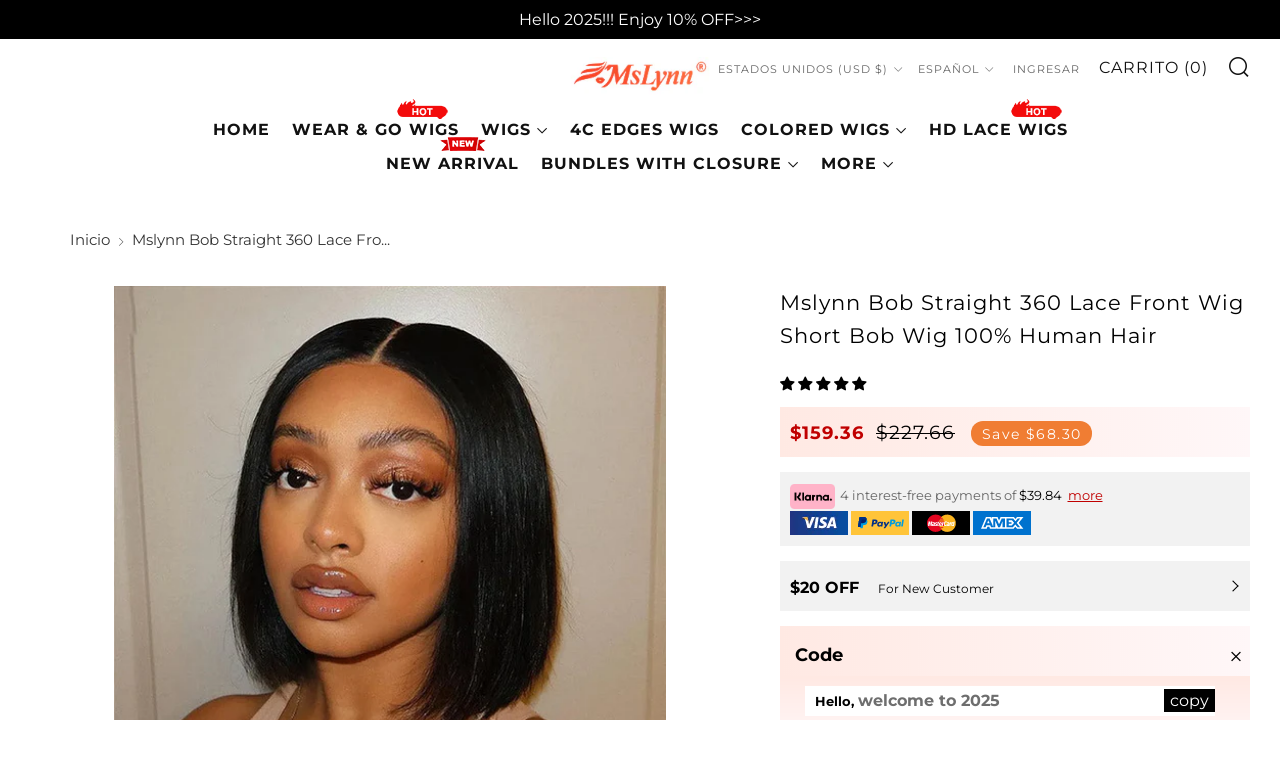

--- FILE ---
content_type: text/html; charset=utf-8
request_url: https://mslynnhair.com/es/products/mslynn-bob-straight-360-lace-front-wig-short-bob-wig
body_size: 87158
content:
<!doctype html>
<html class="no-js" lang="es">
<head>
  
  	<script>
		!function (w, d, t) {
		  w.TiktokAnalyticsObject=t;var ttq=w[t]=w[t]||[];ttq.methods=["page","track","identify","instances","debug","on","off","once","ready","alias","group","enableCookie","disableCookie"],ttq.setAndDefer=function(t,e){t[e]=function(){t.push([e].concat(Array.prototype.slice.call(arguments,0)))}};for(var i=0;i<ttq.methods.length;i++)ttq.setAndDefer(ttq,ttq.methods[i]);ttq.instance=function(t){for(var e=ttq._i[t]||[],n=0;n<ttq.methods.length;n++
)ttq.setAndDefer(e,ttq.methods[n]);return e},ttq.load=function(e,n){var i="https://analytics.tiktok.com/i18n/pixel/events.js";ttq._i=ttq._i||{},ttq._i[e]=[],ttq._i[e]._u=i,ttq._t=ttq._t||{},ttq._t[e]=+new Date,ttq._o=ttq._o||{},ttq._o[e]=n||{};n=document.createElement("script");n.type="text/javascript",n.async=!0,n.src=i+"?sdkid="+e+"&lib="+t;e=document.getElementsByTagName("script")[0];e.parentNode.insertBefore(n,e)};
		
		  ttq.load('CISDJHJC77U0A5OSPVC0');
		  ttq.page();
		}(window, document, 'ttq');
	</script>

<!-- Hyperspeed:173830 -->



<script>window.HS_JS_OVERRIDES = [{'match': 'static.klaviyo.com', 'method': 'ON_ACTION'}, {'match': 'codeblackbelt', 'method': 'ON_ACTION'}, {'match': 'chatra', 'method': 'ON_ACTION'}, {'match': 'gorgias', 'method': 'ON_ACTION'}, {'match': 'zdassets', 'method': 'ON_ACTION'}, {'match': 'omappapi', 'method': 'ON_ACTION'}, {'match': 'foursixty', 'method': 'ON_ACTION'}, {'match': 'shopify_pay', 'method': 'ON_ACTION'}, {'match': 'shopifycloud/shopify/assets/storefront/features', 'method': 'ON_ACTION'}, {'match': 'shopifycloud/shopify/assets/storefront/load_feature', 'method': 'ON_ACTION'}, {'match': 'shopifycloud/storefront-recaptch', 'method': 'ON_ACTION'}];</script>
<script>!function(e,t){if("object"==typeof exports&&"object"==typeof module)module.exports=t();else if("function"==typeof define&&define.amd)define([],t);else{var n=t();for(var r in n)("object"==typeof exports?exports:e)[r]=n[r]}}(self,(()=>(()=>{"use strict";var e={};(e=>{"undefined"!=typeof Symbol&&Symbol.toStringTag&&Object.defineProperty(e,Symbol.toStringTag,{value:"Module"}),Object.defineProperty(e,"__esModule",{value:!0})})(e);const t="hyperscript/defer-load",n="ON_ACTION",r=window.HS_JS_OVERRIDES||[];function o(e,t){const n=!e||"string"!=typeof e,o=t&&t.hasAttribute("hs-ignore");return!t&&n||o?null:(c=r.find((n=>e&&e.includes(n.match)||t&&t.innerHTML&&t.innerHTML.includes(n.match)&&!t.innerHTML.includes("asyncLoad"))))?{method:c.method||"default"}:null;var c}window.HS_LOAD_ON_ACTION_SCRIPTS=window.HS_LOAD_ON_ACTION_SCRIPTS||[];const c=document.createElement,s={src:Object.getOwnPropertyDescriptor(HTMLScriptElement.prototype,"src"),type:Object.getOwnPropertyDescriptor(HTMLScriptElement.prototype,"type")};function i(e,n){window.HS_LOAD_ON_ACTION_SCRIPTS.push([e,n]),e.type=t;const r=function(n){e.getAttribute("type")===t&&n.preventDefault(),e.removeEventListener("beforescriptexecute",r)};e.addEventListener("beforescriptexecute",r)}return document.createElement=function(...e){if("script"!==e[0].toLowerCase()||window.hsUnblocked)return c.bind(document)(...e);const r=c.bind(document)(...e);try{Object.defineProperties(r,{src:{...s.src,set(e){const r=o(e,null);r&&r.method===n&&s.type.set.call(this,t),s.src.set.call(this,e)}},type:{...s.type,set(e){const c=o(r.src,null);c&&c.method===n?s.type.set.call(this,t):s.type.set.call(this,e)}}}),r.setAttribute=function(e,t){"type"===e||"src"===e?r[e]=t:HTMLScriptElement.prototype.setAttribute.call(r,e,t)}}catch(e){console.warn("HyperScripts: unable to prevent script execution for script src ",r.src,".\n",'A likely cause would be because you are using a third-party browser extension that monkey patches the "document.createElement" function.')}return r},window.hsScriptObserver=new MutationObserver((e=>{for(let r=0;r<e.length;r++){const{addedNodes:c}=e[r];for(let e=0;e<c.length;e++){const r=c[e];if(1===r.nodeType&&"SCRIPT"===r.tagName)if(r.type===t)i(r,null);else{const e=o(r.src,r);e&&e.method===n&&i(r,r.type===t?null:r.type)}}}})),window.hsScriptObserver.observe(document.documentElement,{childList:!0,subtree:!0}),e})()));</script>

<!-- Lazyload + Responsive Images-->
<script defer src="//mslynnhair.com/cdn/shop/t/118/assets/hs-lazysizes.min.js?v=3892520330837622251708683650"></script>


<!-- Third party app optimization -->
<!-- Is an app not updating? Just click Rebuild Cache in Hyperspeed. -->
<!-- Or, stop caching the app by clicking View Details on App Caching in your Theme Optimization settings. -->
<script hs-ignore>(function(){var hsUrls=[{"original_url":"//sfo2.digitaloceanspaces.com/woohoo/public/script/23882/script.js?1698800526&shop=mslynnhair.myshopify.com","load_method":"ON_ACTION","pages":["HOME","COLLECTIONS","PRODUCT","CART","OTHER"]},{"original_url":"//social-login.oxiapps.com/api/init?vt=928350&shop=mslynnhair.myshopify.com","load_method":"ON_ACTION","pages":["HOME","COLLECTIONS","PRODUCT","CART","OTHER"]},{"original_url":"https://app.mambasms.com/forms.js?shop=mslynnhair.myshopify.com","load_method":"ON_ACTION","pages":["HOME","COLLECTIONS","PRODUCT","CART","OTHER"]},{"original_url":"https://cdn1.judge.me/assets/installed.js?shop=mslynnhair.myshopify.com","load_method":"ASYNC","pages":["HOME","COLLECTIONS","PRODUCT","CART","OTHER"]},{"original_url":"https://geolocation-recommendations.shopifyapps.com/locale_bar/script.js?shop=mslynnhair.myshopify.com","load_method":"ASYNC","pages":["HOME","COLLECTIONS","PRODUCT","CART","OTHER"]},{"original_url":"https://omnisnippet1.com/inShop/Embed/shopify.js?shop=mslynnhair.myshopify.com","load_method":"ON_ACTION","pages":["HOME","COLLECTIONS","PRODUCT","CART","OTHER"]},{"original_url":"https://storage.googleapis.com/bsf-bing-scripts/bing-uet-tags/mslynnhair.js?1656671494&shop=mslynnhair.myshopify.com","load_method":"ASYNC","pages":["HOME","COLLECTIONS","PRODUCT","CART","OTHER"]}];var insertBeforeBackup=Node.prototype.insertBefore;var currentPageType=getPageType();function getPageType(){var currentPage="product";if(currentPage==='index'){return'HOME';}else if(currentPage==='collection'){return'COLLECTIONS';}else if(currentPage==='product'){return'PRODUCT';}else if(currentPage==='cart'){return'CART';}else{return'OTHER';}}
function isWhitelistedPage(script){return script.pages.includes(currentPageType);}
function getCachedScriptUrl(url){var result=hsUrls.find(function(el){var compareUrl=el.original_url;if(url.substring(0,6)==="https:"&&el.original_url.substring(0,2)==="//"){compareUrl="https:"+el.original_url;}
return url==compareUrl;});return result;}
function loadScript(scriptInfo){if(isWhitelistedPage(scriptInfo)){var s=document.createElement('script');s.type='text/javascript';s.async=true;s.src=scriptInfo.original_url;var x=document.getElementsByTagName('script')[0];insertBeforeBackup.apply(x.parentNode,[s,x]);}}
var userEvents={touch:["touchmove","touchend"],mouse:["mousemove","click","keydown","scroll"]};function isTouch(){var touchIdentifiers=" -webkit- -moz- -o- -ms- ".split(" ");if("ontouchstart"in window||window.DocumentTouch&&document instanceof DocumentTouch){return true;}
var query=["(",touchIdentifiers.join("touch-enabled),("),"hsterminal",")"].join("");return window.matchMedia(query).matches;}
var actionEvents=isTouch()?userEvents.touch:userEvents.mouse;function loadOnUserAction(){hsUrls.filter(function(url){return url.load_method==='ON_ACTION';}).forEach(function(scriptInfo){loadScript(scriptInfo)})
actionEvents.forEach(function(userEvent){document.removeEventListener(userEvent,loadOnUserAction);});}
Node.prototype.insertBefore=function(newNode,refNode){if(newNode.type!=="text/javascript"&&newNode.type!=="application/javascript"&&newNode.type!=="application/ecmascript"){return insertBeforeBackup.apply(this,arguments);}
var scriptInfo=getCachedScriptUrl(newNode.src);if(!scriptInfo){return insertBeforeBackup.apply(this,arguments);}
if(isWhitelistedPage(scriptInfo)&&scriptInfo.load_method!=='ON_ACTION'){var s=document.createElement('script');s.type='text/javascript';s.async=true;s.src=scriptInfo.original_url;insertBeforeBackup.apply(this,[s,refNode]);}}
actionEvents.forEach(function(userEvent){document.addEventListener(userEvent,loadOnUserAction);});})();</script>

<!-- instant.load -->
<script defer src="//mslynnhair.com/cdn/shop/t/118/assets/hs-instantload.min.js?v=123053109237140306481708683650"></script>

<!-- defer JS until action -->
<script async src="//mslynnhair.com/cdn/shop/t/118/assets/hs-script-loader.min.js?v=24912448706018637961708683650"></script>


<script>
customElements.define("hs-loader-root",class extends HTMLElement{constructor(){super(),this.shadow=this.attachShadow({mode:"open"}),this.shadow.innerHTML='\n            <style>\n            #hs-load-bar .hs-bar {\n                background: #bcbcbc;\n                position: fixed;\n                z-index: 1031;\n                top: 0;\n                left: 0;\n                width: 100%;\n                height: 2px;\n            }\n            #hs-load-bar .peg {\n                display: block;\n                position: absolute;\n                right: 0px;\n                width: 100px;\n                height: 100%;\n                box-shadow: 0 0 10px #bcbcbc, 0 0 5px #bcbcbc;\n                opacity: 1.0;\n                -webkit-transform: rotate(3deg) translate(0px, -4px);\n                -ms-transform: rotate(3deg) translate(0px, -4px);\n                transform: rotate(3deg) translate(0px, -4px);\n            }\n            #hs-bg {\n              top: 0;\n              left: 0;\n              width: 95vw;\n              height: 95vh;\n              position: absolute;\n              z-index: 99;\n              pointer-events: none;\n            }\n            </style>\n            <img id="hs-bg" alt=""/>\n        '}connectedCallback(){this.hsImg=this.shadow.querySelector("#hs-bg"),this.hsImg.src="data:image/svg+xml,%3Csvg%20xmlns='http://www.w3.org/2000/svg'%20viewBox='0 0 2000 1000'%3E%3C/svg%3E",function(t){var n,e,r={},i=r.settings={minimum:.08,easing:"linear",positionUsing:"translate",speed:200,trickle:!0,trickleSpeed:200,barSelector:".hs-bar",parent:t.shadow,template:'<div class="hs-bar"><div class="peg"></div></div></div></div>'};function s(t,n,e){return t<n?n:t>e?e:t}function o(t){return 100*(-1+t)}r.status=null,r.set=function(t){var n=r.isStarted();t=s(t,i.minimum,1),r.status=1===t?null:t;var e=r.render(!n),l=e.querySelector(i.barSelector),u=i.speed,c=i.easing;return e.offsetWidth,a(function(n){""===i.positionUsing&&(i.positionUsing=r.getPositioningCSS()),d(l,function(t,n,e){var r;return(r="translate3d"===i.positionUsing?{transform:"translate3d("+o(t)+"%,0,0)"}:"translate"===i.positionUsing?{transform:"translate("+o(t)+"%,0)"}:{"margin-left":o(t)+"%"}).transition="all "+n+"ms "+e,r}(t,u,c)),1===t?(d(e,{transition:"none",opacity:1}),e.offsetWidth,setTimeout(function(){d(e,{transition:"all "+u+"ms linear",opacity:0}),setTimeout(function(){r.remove(),n()},u)},u)):setTimeout(n,u)}),this},r.isStarted=function(){return"number"==typeof r.status},r.start=function(){r.status||r.set(0);var t=function(){setTimeout(function(){r.status&&(r.trickle(),t())},i.trickleSpeed)};return i.trickle&&t(),this},r.done=function(t){return t||r.status?r.inc(.3+.5*Math.random()).set(1):this},r.inc=function(t){var n=r.status;return n?n>1?void 0:("number"!=typeof t&&(t=n>=0&&n<.2?.1:n>=.2&&n<.5?.04:n>=.5&&n<.8?.02:n>=.8&&n<.99?.005:0),n=s(n+t,0,.994),r.set(n)):r.start()},r.trickle=function(){return r.inc()},n=0,e=0,r.promise=function(t){return t&&"resolved"!==t.state()?(0===e&&r.start(),n++,e++,t.always(function(){0==--e?(n=0,r.done()):r.set((n-e)/n)}),this):this},r.render=function(n){if(r.isRendered())return t.shadow.getElementById("hs-load-bar");var e=document.createElement("div");e.id="hs-load-bar",e.innerHTML=i.template;var s=e.querySelector(i.barSelector),a=n?"-100":o(r.status||0),l=i.parent;return d(s,{transition:"all 0 linear",transform:"translate3d("+a+"%,0,0)"}),l.appendChild(e),e},r.remove=function(){var t,n=document.getElementById("hs-load-bar");n&&(t=n)&&t.parentNode&&t.parentNode.removeChild(t)},r.isRendered=function(){return!!t.shadow.getElementById("hs-load-bar")},r.getPositioningCSS=function(){var t={},n="WebkitTransform"in t?"Webkit":"MozTransform"in t?"Moz":"msTransform"in t?"ms":"OTransform"in t?"O":"";return n+"Perspective"in t?"translate3d":n+"Transform"in t?"translate":"margin"};var a=function(){var t=[];function n(){var e=t.shift();e&&e(n)}return function(e){t.push(e),1==t.length&&n()}}(),d=function(){var t=["Webkit","O","Moz","ms"],n={};function e(e){return e=e.replace(/^-ms-/,"ms-").replace(/-([\da-z])/gi,function(t,n){return n.toUpperCase()}),n[e]||(n[e]=function(n){var e={};if(n in e)return n;for(var r,i=t.length,s=n.charAt(0).toUpperCase()+n.slice(1);i--;)if((r=t[i]+s)in e)return r;return n}(e))}function r(t,n,r){n=e(n),t.style[n]=r}return function(t,n){var e,i=arguments;if(2==i.length)for(e in n)r(t,e,n[e]);else r(t,i[1],i[2])}}();r.start(),document.addEventListener("DOMContentLoaded",function(){r.set(1)})}(this)}}),document.head.insertAdjacentHTML("afterend","<hs-loader-root></hs-loader-root>");
</script>


<style>
    	body > * {
          visibility: hidden;
        }
        header:first-of-type, nav:first-of-type, #shopify-section-header, #shopify-section-announcement, #shopify-section-AnnouncementBar, #shopify-section-announcement-bar, #shopify-section-header-template {
          visibility: visible;
        }
       #shopify-section-announcement{
          position: sticky;
          top: 0;
          z-index: 99;
       }
</style>
<script>
      window.addEventListener("DOMContentLoaded", function() {
        document.head.insertAdjacentHTML("beforeend", `<style>body > *{visibility:visible;}</style>`)
      })
</script>
<noscript>
  <style>body > *{visibility:visible;}</style>
</noscript>



    <script>
      (function() {
        var idleTasks = [];
        var isIdle = false;
        var userEvents = {
          touch: ["touchmove", "touchend"],
          mouse: ["mousemove", "click", "keydown", "scroll"]
        };
        function isTouch() {
          var touchIdentifiers = " -webkit- -moz- -o- -ms- ".split(" ");
          if ("ontouchstart"in window || window.DocumentTouch && document instanceof DocumentTouch) {
              return true;
          }
          var query = ["(", touchIdentifiers.join("touch-enabled),("), "hsterminal", ")"].join("");
          return window.matchMedia(query).matches;
        }
        var actionEvents = isTouch() ? userEvents.touch : userEvents.mouse;
        function runOnUserAction() {
          isIdle = true;
          idleTasks.forEach(function (task) {
            task.run();
          });
          actionEvents.forEach(function(userEvent) {
            document.removeEventListener(userEvent, runOnUserAction);
          });
          idleTasks.length = 0;
        }
        window.addIdleCallbackTask = function addIdleCallbackTask(task, isMustRun) {
          if (!isIdle) {
            idleTasks.push({
              run: task,
              isMustRun: isMustRun || false
            });
          } else {
            task();
          }
        };
        window.addEventListener('DOMContentLoaded', function() {
          actionEvents.forEach(function(userEvent) {
            document.addEventListener(userEvent, runOnUserAction);
          });

          setTimeout(runOnUserAction, 10000);
        });
        window.addEventListener('beforeunload', function() {
          if (!isIdle && idleTasks.length) {
            idleTasks.forEach(function (task) {
              task.mustRun && task.run();
            });
          }
        });

        window.dataLayer = window.dataLayer || [];
        window.gtag = function() {
          var args = arguments;
          addIdleCallbackTask(function() {
            dataLayer.push(args);
          }, true);
        };

        var idleRequestMatchers = [
          /www\.clarity\.ms\/.+\/clarity.js/,
          /analytics\.tiktok\.com\//
        ];
        var insertBeforeBackup = Node.prototype.insertBefore;
        Node.prototype.insertBefore = function(newNode, refNode) {
          var _self = this;
          var args = arguments;
          if (newNode.tagName === 'SCRIPT' && newNode.type !== '' && newNode.type !== "text/javascript" && newNode.type !== "application/javascript" && newNode.type !== "application/ecmascript") {
            return insertBeforeBackup.apply(this, args);
          }
          var isIdleScript = idleRequestMatchers.find(function(matcher) {
            return matcher.test(newNode.src);
          });
          if (isIdleScript) {
            addIdleCallbackTask(function() {
              insertBeforeBackup.apply(_self, args)
            });
            return newNode;
          } else {
            return insertBeforeBackup.apply(this, args);
          }
        }
      })();
    </script>
	<meta charset="utf-8">
	<meta http-equiv="X-UA-Compatible" content="IE=edge,chrome=1">
	<meta name="viewport" content="width=device-width, initial-scale=1.0, height=device-height, minimum-scale=1.0, maximum-scale=5">
	<meta name="theme-color" content="#000000">
    

<!-- Please add your alpha2 code, you can find it here: https://help.shopify.com/en/api/custom-storefronts/storefront-api/reference/enum/countrycode -->


<!-- set your product id values are default, product_id, parent_id, sku-->


<!-- CODE SETTINGS END -->
<!-- CODE SETTINGS END -->

<!-- ==================================== -->
<!-- DO NOT EDIT ANYTHING BELOW THIS LINE -->

<script async src="https://www.googletagmanager.com/gtag/js?id=AW-674364382"></script><script async src="https://www.googletagmanager.com/gtag/js?id=AW-674364382"></script>
<script>
  gtag('js', new Date());
  gtag('config', 'AW-674364382');
</script>



<script>
  gtag('event', 'view_item', {
    'send_to': 'AW-674364382',
   'value': 159.36,

    'items': [{
'id': 'shopify_HK_7702387818716_43200981237980',
      'google_business_vertical': 'retail'
    }]

  });
</script>



	<!-- Network optimisations -->
<link rel="preconnect" href="//cdn.shopify.com" crossorigin>
<link rel="preconnect" href="//fonts.shopifycdn.com" crossorigin>

<!-- <link rel="preload" as="style" href="//mslynnhair.com/cdn/shop/t/118/assets/theme-critical.css?v=66897543058007333731708683650"> -->
<!--<link rel="preload" as="script" href="//mslynnhair.com/cdn/shop/t/118/assets/scrollreveal.min.js?v=163720458850474464051708683650">-->

<link rel="preload" href="//mslynnhair.com/cdn/fonts/montserrat/montserrat_n4.81949fa0ac9fd2021e16436151e8eaa539321637.woff2" as="font" type="font/woff2" crossorigin>
<link rel="preload" href="//mslynnhair.com/cdn/fonts/montserrat/montserrat_n4.81949fa0ac9fd2021e16436151e8eaa539321637.woff2" as="font" type="font/woff2" crossorigin>
<link rel="canonical" href="https://mslynnhair.com/es/products/mslynn-bob-straight-360-lace-front-wig-short-bob-wig">
    <link rel="shortcut icon" href="//mslynnhair.com/cdn/shop/files/favicon_220609_1_32x32_a9b9ab7f-7b8a-4267-8134-dc1bcd276a6a_32x32.png?v=1673503187" type="image/png">
	

	<!-- Title and description ================================================== --><title>Mslynn Bob Straight 360 Lace Front Wig Short Bob Wig 100% Human Hair
&ndash; Mslynn Hair</title><meta name="description" content="Mslynn Bob Straight 360 Lace Front Wig Short Bob Wig 100% Human Hair for Black Women, No Tangle / No Shedding / Super Soft."><!-- /snippets/social-meta-tags.liquid -->




<meta property="og:site_name" content="Mslynn Hair">
<meta property="og:url" content="https://mslynnhair.com/es/products/mslynn-bob-straight-360-lace-front-wig-short-bob-wig">
<meta property="og:title" content="Mslynn Bob Straight 360 Lace Front Wig Short Bob Wig 100% Human Hair">
<meta property="og:type" content="product">
<meta property="og:description" content="Mslynn Bob Straight 360 Lace Front Wig Short Bob Wig 100% Human Hair for Black Women, No Tangle / No Shedding / Super Soft.">

  <meta property="og:price:amount" content="159.36">
  <meta property="og:price:currency" content="USD">

<meta property="og:image" content="http://mslynnhair.com/cdn/shop/files/BT360-180-N-ST-2308305_20e40096-32cf-4e76-b979-a4a9aaa2f047_1200x1200.jpg?v=1693387657"><meta property="og:image" content="http://mslynnhair.com/cdn/shop/files/BT360-180-N-ST-2308303_cfb4294f-a5af-427b-9272-c681a105e463_1200x1200.jpg?v=1693387695"><meta property="og:image" content="http://mslynnhair.com/cdn/shop/files/BT360-180-N-ST-2308301_0d4afa14-50cd-46ba-8a45-7960b0be6ca3_1200x1200.jpg?v=1693387695">
<meta property="og:image:secure_url" content="https://mslynnhair.com/cdn/shop/files/BT360-180-N-ST-2308305_20e40096-32cf-4e76-b979-a4a9aaa2f047_1200x1200.jpg?v=1693387657"><meta property="og:image:secure_url" content="https://mslynnhair.com/cdn/shop/files/BT360-180-N-ST-2308303_cfb4294f-a5af-427b-9272-c681a105e463_1200x1200.jpg?v=1693387695"><meta property="og:image:secure_url" content="https://mslynnhair.com/cdn/shop/files/BT360-180-N-ST-2308301_0d4afa14-50cd-46ba-8a45-7960b0be6ca3_1200x1200.jpg?v=1693387695">


<meta name="twitter:card" content="summary_large_image">
<meta name="twitter:title" content="Mslynn Bob Straight 360 Lace Front Wig Short Bob Wig 100% Human Hair">
<meta name="twitter:description" content="Mslynn Bob Straight 360 Lace Front Wig Short Bob Wig 100% Human Hair for Black Women, No Tangle / No Shedding / Super Soft.">

	<!-- JS before CSSOM =================================================== -->
	<script type="text/javascript">
		theme = {};
		theme.t = {};
	    theme.t.add_to_cart = 'Agregar al carrito';
	    theme.t.sold_out = 'Agotado';
	    theme.t.unavailable = 'No disponible';
	    theme.money_format = '<span class="notranslate ht-money">${{amount}}</span>';
		theme.map = {};
		theme.map_settings_url="//mslynnhair.com/cdn/shop/t/118/assets/map_settings.min.js?v=55973849163231613841708683650";
		theme.cart_type = 'notification';
		theme.cart_ajax = true;
		theme.routes = {
			rootUrl: "/es",
			rootUrlSlash: "/es/",
			cartUrl: "/es/cart",
			cartAddUrl: "/es/cart/add",
			cartChangeUrl: "/es/cart/change"
		};
		theme.assets = {
			plyr: "//mslynnhair.com/cdn/shop/t/118/assets/plyr.min.js?v=4209607025050129391708683650",
			masonry: "//mslynnhair.com/cdn/shop/t/118/assets/masonry.min.js?v=52946867241060388171708683650",
			photoswipe: "//mslynnhair.com/cdn/shop/t/118/assets/photoswipe.min.js?v=25365026511866153621708683650",
			fecha: "//mslynnhair.com/cdn/shop/t/118/assets/fecha.min.js?v=77892649025288305351708683650"
		};
	</script>
	
	<style id="fontsupporttest">@font-face{font-family:"font";src:url("https://")}</style>
	<script type="text/javascript">
		function supportsFontFace() {
			function blacklist() {
				var match = /(WebKit|windows phone.+trident)\/(\d+)/i.exec(navigator.userAgent);
				return match && parseInt(match[2], 10) < (match[1] == 'WebKit' ? 533 : 6);
			}
			function hasFontFaceSrc() {
				var style = document.getElementById('fontsupporttest');
				var sheet = style.sheet || style.styleSheet;
				var cssText = sheet ? (sheet.cssRules && sheet.cssRules[0] ? sheet.cssRules[0].cssText : sheet.cssText || '') : '';
				return /src/i.test(cssText);
			}
			return !blacklist() && hasFontFaceSrc();
		}
		document.documentElement.classList.replace('no-js', 'js');
		if (window.matchMedia("(pointer: coarse)").matches) {document.documentElement.classList.add('touchevents')} else {document.documentElement.classList.add('no-touchevents')}
		if (supportsFontFace()) {document.documentElement.classList.add('fontface')}
	</script>
    <script defer src="//mslynnhair.com/cdn/shop/t/118/assets/swiper-bundle.min.js?v=148471243438602528421708683650"></script>
	<script defer src="//mslynnhair.com/cdn/shop/t/118/assets/jquery.min.js?v=115860211936397945481708683650"></script>
	<script defer src="//mslynnhair.com/cdn/shop/t/118/assets/vendor.min.js?v=107625413123165081331708683650"></script>
	<script defer src="//mslynnhair.com/cdn/shop/t/118/assets/ajax-cart.min.js?v=41772106217314783941708683650"></script>

  <!-- CSS ================================================== -->
  





<style data-shopify>

:root {
	--color--brand: #000000;
	--color--brand-dark: #000000;
	--color--brand-light: #0d0d0d;

	--color--accent: #ffde64;
	--color--accent-dark: #ffd94b;

	--color--link: #4d4d4d;
	--color--link-dark: #000000;

	--color--text: #000000;
	--color--text-light: rgba(0, 0, 0, 0.7);
	--color--text-lighter: rgba(0, 0, 0, 0.55);
	--color--text-lightest: rgba(0, 0, 0, 0.2);
	--color--text-bg: rgba(0, 0, 0, 0.1);

	--color--text-bg: rgba(0, 0, 0, 0.1);

	--color--headings: #000000;
	--color--alt-text: #000000;
	--color--btn: #ffffff;

	--color--product-bg: rgba(0,0,0,0);
	--color--product-sale: #c00000;

	--color--drawer-bg: #ffffff;

	--color--bg: #ffffff;
	--color--bg-alpha: rgba(255, 255, 255, 0.8);
	--color--bg-light: #ffffff;
	--color--bg-dark: #f2f2f2;

	--color--drop-shadow: rgba(0, 0, 0, 0.0);

	--font--size-base: 14.0;
	--font--line-base: 30;

	--font--size-h1: 26;
	--font--size-h2: 21;
	--font--size-h3: 18;
	--font--size-h4: 16;
	--font--size-h5: 14;
	--font--size-h6: 14.0;

	--font--size-grid: 14;
	--font--size-nav: 13;

	--font--body: Montserrat, sans-serif;
	--font--body-style: normal;
    --font--body-weight: 400;

    --font--title: Montserrat, sans-serif;
	--font--title-weight: 400;
	--font--title-style: normal;
	--font--title-space: 1px;
	--font--title-transform: normal;
	--font--title-border: 1;
	--font--title-border-size: 3px;

	--font--button: Montserrat, sans-serif;
	--font--button-weight: 400;
	--font--button-style: normal;

	--font--button-space: 1px;
	--font--button-transform: uppercase;
	--font--button-size: 11;
	--font--button-mobile-size: 12px;
}
</style>
	<style>@font-face {
  font-family: Montserrat;
  font-weight: 400;
  font-style: normal;
  font-display: swap;
  src: url("//mslynnhair.com/cdn/fonts/montserrat/montserrat_n4.81949fa0ac9fd2021e16436151e8eaa539321637.woff2") format("woff2"),
       url("//mslynnhair.com/cdn/fonts/montserrat/montserrat_n4.a6c632ca7b62da89c3594789ba828388aac693fe.woff") format("woff");
}

@font-face {
  font-family: Montserrat;
  font-weight: 400;
  font-style: normal;
  font-display: swap;
  src: url("//mslynnhair.com/cdn/fonts/montserrat/montserrat_n4.81949fa0ac9fd2021e16436151e8eaa539321637.woff2") format("woff2"),
       url("//mslynnhair.com/cdn/fonts/montserrat/montserrat_n4.a6c632ca7b62da89c3594789ba828388aac693fe.woff") format("woff");
}

@font-face {
  font-family: Montserrat;
  font-weight: 700;
  font-style: normal;
  font-display: swap;
  src: url("//mslynnhair.com/cdn/fonts/montserrat/montserrat_n7.3c434e22befd5c18a6b4afadb1e3d77c128c7939.woff2") format("woff2"),
       url("//mslynnhair.com/cdn/fonts/montserrat/montserrat_n7.5d9fa6e2cae713c8fb539a9876489d86207fe957.woff") format("woff");
}

@font-face {
  font-family: Montserrat;
  font-weight: 400;
  font-style: italic;
  font-display: swap;
  src: url("//mslynnhair.com/cdn/fonts/montserrat/montserrat_i4.5a4ea298b4789e064f62a29aafc18d41f09ae59b.woff2") format("woff2"),
       url("//mslynnhair.com/cdn/fonts/montserrat/montserrat_i4.072b5869c5e0ed5b9d2021e4c2af132e16681ad2.woff") format("woff");
}

@font-face {
  font-family: Montserrat;
  font-weight: 700;
  font-style: italic;
  font-display: swap;
  src: url("//mslynnhair.com/cdn/fonts/montserrat/montserrat_i7.a0d4a463df4f146567d871890ffb3c80408e7732.woff2") format("woff2"),
       url("//mslynnhair.com/cdn/fonts/montserrat/montserrat_i7.f6ec9f2a0681acc6f8152c40921d2a4d2e1a2c78.woff") format("woff");
}

</style>

<style>
  /**
 * Swiper 8.4.5
 * Most modern mobile touch slider and framework with hardware accelerated transitions
 * https://swiperjs.com
 *
 * Copyright 2014-2022 Vladimir Kharlampidi
 *
 * Released under the MIT License
 *
 * Released on: November 21, 2022
 */

@font-face{font-family:swiper-icons;src:url('data:application/font-woff;charset=utf-8;base64, [base64]//wADZ2x5ZgAAAywAAADMAAAD2MHtryVoZWFkAAABbAAAADAAAAA2E2+eoWhoZWEAAAGcAAAAHwAAACQC9gDzaG10eAAAAigAAAAZAAAArgJkABFsb2NhAAAC0AAAAFoAAABaFQAUGG1heHAAAAG8AAAAHwAAACAAcABAbmFtZQAAA/gAAAE5AAACXvFdBwlwb3N0AAAFNAAAAGIAAACE5s74hXjaY2BkYGAAYpf5Hu/j+W2+MnAzMYDAzaX6QjD6/4//Bxj5GA8AuRwMYGkAPywL13jaY2BkYGA88P8Agx4j+/8fQDYfA1AEBWgDAIB2BOoAeNpjYGRgYNBh4GdgYgABEMnIABJzYNADCQAACWgAsQB42mNgYfzCOIGBlYGB0YcxjYGBwR1Kf2WQZGhhYGBiYGVmgAFGBiQQkOaawtDAoMBQxXjg/wEGPcYDDA4wNUA2CCgwsAAAO4EL6gAAeNpj2M0gyAACqxgGNWBkZ2D4/wMA+xkDdgAAAHjaY2BgYGaAYBkGRgYQiAHyGMF8FgYHIM3DwMHABGQrMOgyWDLEM1T9/w8UBfEMgLzE////P/5//f/V/xv+r4eaAAeMbAxwIUYmIMHEgKYAYjUcsDAwsLKxc3BycfPw8jEQA/[base64]/uznmfPFBNODM2K7MTQ45YEAZqGP81AmGGcF3iPqOop0r1SPTaTbVkfUe4HXj97wYE+yNwWYxwWu4v1ugWHgo3S1XdZEVqWM7ET0cfnLGxWfkgR42o2PvWrDMBSFj/IHLaF0zKjRgdiVMwScNRAoWUoH78Y2icB/yIY09An6AH2Bdu/UB+yxopYshQiEvnvu0dURgDt8QeC8PDw7Fpji3fEA4z/PEJ6YOB5hKh4dj3EvXhxPqH/SKUY3rJ7srZ4FZnh1PMAtPhwP6fl2PMJMPDgeQ4rY8YT6Gzao0eAEA409DuggmTnFnOcSCiEiLMgxCiTI6Cq5DZUd3Qmp10vO0LaLTd2cjN4fOumlc7lUYbSQcZFkutRG7g6JKZKy0RmdLY680CDnEJ+UMkpFFe1RN7nxdVpXrC4aTtnaurOnYercZg2YVmLN/d/gczfEimrE/fs/bOuq29Zmn8tloORaXgZgGa78yO9/cnXm2BpaGvq25Dv9S4E9+5SIc9PqupJKhYFSSl47+Qcr1mYNAAAAeNptw0cKwkAAAMDZJA8Q7OUJvkLsPfZ6zFVERPy8qHh2YER+3i/BP83vIBLLySsoKimrqKqpa2hp6+jq6RsYGhmbmJqZSy0sraxtbO3sHRydnEMU4uR6yx7JJXveP7WrDycAAAAAAAH//wACeNpjYGRgYOABYhkgZgJCZgZNBkYGLQZtIJsFLMYAAAw3ALgAeNolizEKgDAQBCchRbC2sFER0YD6qVQiBCv/H9ezGI6Z5XBAw8CBK/m5iQQVauVbXLnOrMZv2oLdKFa8Pjuru2hJzGabmOSLzNMzvutpB3N42mNgZGBg4GKQYzBhYMxJLMlj4GBgAYow/P/PAJJhLM6sSoWKfWCAAwDAjgbRAAB42mNgYGBkAIIbCZo5IPrmUn0hGA0AO8EFTQAA');font-weight:400;font-style:normal}:root{--swiper-theme-color:#007aff}.swiper{margin-left:auto;margin-right:auto;position:relative;overflow:hidden;list-style:none;padding:0;z-index:1}.swiper-vertical>.swiper-wrapper{flex-direction:column}.swiper-wrapper{position:relative;width:100%;height:100%;z-index:1;display:flex;transition-property:transform;box-sizing:content-box}.swiper-android .swiper-slide,.swiper-wrapper{transform:translate3d(0px,0,0)}.swiper-pointer-events{touch-action:pan-y}.swiper-pointer-events.swiper-vertical{touch-action:pan-x}.swiper-slide{flex-shrink:0;width:100%;height:100%;position:relative;transition-property:transform}.swiper-slide-invisible-blank{visibility:hidden}.swiper-autoheight,.swiper-autoheight .swiper-slide{height:auto}.swiper-autoheight .swiper-wrapper{align-items:flex-start;transition-property:transform,height}.swiper-backface-hidden .swiper-slide{transform:translateZ(0);-webkit-backface-visibility:hidden;backface-visibility:hidden}.swiper-3d,.swiper-3d.swiper-css-mode .swiper-wrapper{perspective:1200px}.swiper-3d .swiper-cube-shadow,.swiper-3d .swiper-slide,.swiper-3d .swiper-slide-shadow,.swiper-3d .swiper-slide-shadow-bottom,.swiper-3d .swiper-slide-shadow-left,.swiper-3d .swiper-slide-shadow-right,.swiper-3d .swiper-slide-shadow-top,.swiper-3d .swiper-wrapper{transform-style:preserve-3d}.swiper-3d .swiper-slide-shadow,.swiper-3d .swiper-slide-shadow-bottom,.swiper-3d .swiper-slide-shadow-left,.swiper-3d .swiper-slide-shadow-right,.swiper-3d .swiper-slide-shadow-top{position:absolute;left:0;top:0;width:100%;height:100%;pointer-events:none;z-index:10}.swiper-3d .swiper-slide-shadow{background:rgba(0,0,0,.15)}.swiper-3d .swiper-slide-shadow-left{background-image:linear-gradient(to left,rgba(0,0,0,.5),rgba(0,0,0,0))}.swiper-3d .swiper-slide-shadow-right{background-image:linear-gradient(to right,rgba(0,0,0,.5),rgba(0,0,0,0))}.swiper-3d .swiper-slide-shadow-top{background-image:linear-gradient(to top,rgba(0,0,0,.5),rgba(0,0,0,0))}.swiper-3d .swiper-slide-shadow-bottom{background-image:linear-gradient(to bottom,rgba(0,0,0,.5),rgba(0,0,0,0))}.swiper-css-mode>.swiper-wrapper{overflow:auto;scrollbar-width:none;-ms-overflow-style:none}.swiper-css-mode>.swiper-wrapper::-webkit-scrollbar{display:none}.swiper-css-mode>.swiper-wrapper>.swiper-slide{scroll-snap-align:start start}.swiper-horizontal.swiper-css-mode>.swiper-wrapper{scroll-snap-type:x mandatory}.swiper-vertical.swiper-css-mode>.swiper-wrapper{scroll-snap-type:y mandatory}.swiper-centered>.swiper-wrapper::before{content:'';flex-shrink:0;order:9999}.swiper-centered.swiper-horizontal>.swiper-wrapper>.swiper-slide:first-child{margin-inline-start:var(--swiper-centered-offset-before)}.swiper-centered.swiper-horizontal>.swiper-wrapper::before{height:100%;min-height:1px;width:var(--swiper-centered-offset-after)}.swiper-centered.swiper-vertical>.swiper-wrapper>.swiper-slide:first-child{margin-block-start:var(--swiper-centered-offset-before)}.swiper-centered.swiper-vertical>.swiper-wrapper::before{width:100%;min-width:1px;height:var(--swiper-centered-offset-after)}.swiper-centered>.swiper-wrapper>.swiper-slide{scroll-snap-align:center center}.swiper-virtual .swiper-slide{-webkit-backface-visibility:hidden;transform:translateZ(0)}.swiper-virtual.swiper-css-mode .swiper-wrapper::after{content:'';position:absolute;left:0;top:0;pointer-events:none}.swiper-virtual.swiper-css-mode.swiper-horizontal .swiper-wrapper::after{height:1px;width:var(--swiper-virtual-size)}.swiper-virtual.swiper-css-mode.swiper-vertical .swiper-wrapper::after{width:1px;height:var(--swiper-virtual-size)}:root{--swiper-navigation-size:44px}.swiper-button-next,.swiper-button-prev{position:absolute;top:50%;width:calc(var(--swiper-navigation-size)/ 44 * 27);height:var(--swiper-navigation-size);margin-top:calc(0px - (var(--swiper-navigation-size)/ 2));z-index:10;cursor:pointer;display:flex;align-items:center;justify-content:center;color:var(--swiper-navigation-color,var(--swiper-theme-color))}.swiper-button-next.swiper-button-disabled,.swiper-button-prev.swiper-button-disabled{opacity:.35;cursor:auto;pointer-events:none}.swiper-button-next.swiper-button-hidden,.swiper-button-prev.swiper-button-hidden{opacity:0;cursor:auto;pointer-events:none}.swiper-navigation-disabled .swiper-button-next,.swiper-navigation-disabled .swiper-button-prev{display:none!important}.swiper-button-next:after,.swiper-button-prev:after{font-family:swiper-icons;font-size:var(--swiper-navigation-size);text-transform:none!important;letter-spacing:0;font-variant:initial;line-height:1}.swiper-button-prev,.swiper-rtl .swiper-button-next{left:10px;right:auto}.swiper-button-prev:after,.swiper-rtl .swiper-button-next:after{content:'prev'}.swiper-button-next,.swiper-rtl .swiper-button-prev{right:10px;left:auto}.swiper-button-next:after,.swiper-rtl .swiper-button-prev:after{content:'next'}.swiper-button-lock{display:none}.swiper-pagination{position:absolute;text-align:center;transition:.3s opacity;transform:translate3d(0,0,0);z-index:10}.swiper-pagination.swiper-pagination-hidden{opacity:0}.swiper-pagination-disabled>.swiper-pagination,.swiper-pagination.swiper-pagination-disabled{display:none!important}.swiper-horizontal>.swiper-pagination-bullets,.swiper-pagination-bullets.swiper-pagination-horizontal,.swiper-pagination-custom,.swiper-pagination-fraction{bottom:10px;left:0;width:100%}.swiper-pagination-bullets-dynamic{overflow:hidden;font-size:0}.swiper-pagination-bullets-dynamic .swiper-pagination-bullet{transform:scale(.33);position:relative}.swiper-pagination-bullets-dynamic .swiper-pagination-bullet-active{transform:scale(1)}.swiper-pagination-bullets-dynamic .swiper-pagination-bullet-active-main{transform:scale(1)}.swiper-pagination-bullets-dynamic .swiper-pagination-bullet-active-prev{transform:scale(.66)}.swiper-pagination-bullets-dynamic .swiper-pagination-bullet-active-prev-prev{transform:scale(.33)}.swiper-pagination-bullets-dynamic .swiper-pagination-bullet-active-next{transform:scale(.66)}.swiper-pagination-bullets-dynamic .swiper-pagination-bullet-active-next-next{transform:scale(.33)}.swiper-pagination-bullet{width:var(--swiper-pagination-bullet-width,var(--swiper-pagination-bullet-size,8px));height:var(--swiper-pagination-bullet-height,var(--swiper-pagination-bullet-size,8px));display:inline-block;border-radius:50%;background:var(--swiper-pagination-bullet-inactive-color,#000);opacity:var(--swiper-pagination-bullet-inactive-opacity, .2)}button.swiper-pagination-bullet{border:none;margin:0;padding:0;box-shadow:none;-webkit-appearance:none;appearance:none}.swiper-pagination-clickable .swiper-pagination-bullet{cursor:pointer}.swiper-pagination-bullet:only-child{display:none!important}.swiper-pagination-bullet-active{opacity:var(--swiper-pagination-bullet-opacity, 1);background:var(--swiper-pagination-color,var(--swiper-theme-color))}.swiper-pagination-vertical.swiper-pagination-bullets,.swiper-vertical>.swiper-pagination-bullets{right:10px;top:50%;transform:translate3d(0px,-50%,0)}.swiper-pagination-vertical.swiper-pagination-bullets .swiper-pagination-bullet,.swiper-vertical>.swiper-pagination-bullets .swiper-pagination-bullet{margin:var(--swiper-pagination-bullet-vertical-gap,6px) 0;display:block}.swiper-pagination-vertical.swiper-pagination-bullets.swiper-pagination-bullets-dynamic,.swiper-vertical>.swiper-pagination-bullets.swiper-pagination-bullets-dynamic{top:50%;transform:translateY(-50%);width:8px}.swiper-pagination-vertical.swiper-pagination-bullets.swiper-pagination-bullets-dynamic .swiper-pagination-bullet,.swiper-vertical>.swiper-pagination-bullets.swiper-pagination-bullets-dynamic .swiper-pagination-bullet{display:inline-block;transition:.2s transform,.2s top}.swiper-horizontal>.swiper-pagination-bullets .swiper-pagination-bullet,.swiper-pagination-horizontal.swiper-pagination-bullets .swiper-pagination-bullet{margin:0 var(--swiper-pagination-bullet-horizontal-gap,4px)}.swiper-horizontal>.swiper-pagination-bullets.swiper-pagination-bullets-dynamic,.swiper-pagination-horizontal.swiper-pagination-bullets.swiper-pagination-bullets-dynamic{left:50%;transform:translateX(-50%);white-space:nowrap}.swiper-horizontal>.swiper-pagination-bullets.swiper-pagination-bullets-dynamic .swiper-pagination-bullet,.swiper-pagination-horizontal.swiper-pagination-bullets.swiper-pagination-bullets-dynamic .swiper-pagination-bullet{transition:.2s transform,.2s left}.swiper-horizontal.swiper-rtl>.swiper-pagination-bullets-dynamic .swiper-pagination-bullet{transition:.2s transform,.2s right}.swiper-pagination-progressbar{background:rgba(0,0,0,.25);position:absolute}.swiper-pagination-progressbar .swiper-pagination-progressbar-fill{background:var(--swiper-pagination-color,var(--swiper-theme-color));position:absolute;left:0;top:0;width:100%;height:100%;transform:scale(0);transform-origin:left top}.swiper-rtl .swiper-pagination-progressbar .swiper-pagination-progressbar-fill{transform-origin:right top}.swiper-horizontal>.swiper-pagination-progressbar,.swiper-pagination-progressbar.swiper-pagination-horizontal,.swiper-pagination-progressbar.swiper-pagination-vertical.swiper-pagination-progressbar-opposite,.swiper-vertical>.swiper-pagination-progressbar.swiper-pagination-progressbar-opposite{width:100%;height:4px;left:0;top:0}.swiper-horizontal>.swiper-pagination-progressbar.swiper-pagination-progressbar-opposite,.swiper-pagination-progressbar.swiper-pagination-horizontal.swiper-pagination-progressbar-opposite,.swiper-pagination-progressbar.swiper-pagination-vertical,.swiper-vertical>.swiper-pagination-progressbar{width:4px;height:100%;left:0;top:0}.swiper-pagination-lock{display:none}.swiper-scrollbar{border-radius:10px;position:relative;-ms-touch-action:none;background:rgba(0,0,0,.1)}.swiper-scrollbar-disabled>.swiper-scrollbar,.swiper-scrollbar.swiper-scrollbar-disabled{display:none!important}.swiper-horizontal>.swiper-scrollbar,.swiper-scrollbar.swiper-scrollbar-horizontal{position:absolute;left:1%;bottom:3px;z-index:50;height:5px;width:98%}.swiper-scrollbar.swiper-scrollbar-vertical,.swiper-vertical>.swiper-scrollbar{position:absolute;right:3px;top:1%;z-index:50;width:5px;height:98%}.swiper-scrollbar-drag{height:100%;width:100%;position:relative;background:rgba(0,0,0,.5);border-radius:10px;left:0;top:0}.swiper-scrollbar-cursor-drag{cursor:move}.swiper-scrollbar-lock{display:none}.swiper-zoom-container{width:100%;height:100%;display:flex;justify-content:center;align-items:center;text-align:center}.swiper-zoom-container>canvas,.swiper-zoom-container>img,.swiper-zoom-container>svg{max-width:100%;max-height:100%;object-fit:contain}.swiper-slide-zoomed{cursor:move}.swiper-lazy-preloader{width:42px;height:42px;position:absolute;left:50%;top:50%;margin-left:-21px;margin-top:-21px;z-index:10;transform-origin:50%;box-sizing:border-box;border:4px solid var(--swiper-preloader-color,var(--swiper-theme-color));border-radius:50%;border-top-color:transparent}.swiper-watch-progress .swiper-slide-visible .swiper-lazy-preloader,.swiper:not(.swiper-watch-progress) .swiper-lazy-preloader{animation:swiper-preloader-spin 1s infinite linear}.swiper-lazy-preloader-white{--swiper-preloader-color:#fff}.swiper-lazy-preloader-black{--swiper-preloader-color:#000}@keyframes swiper-preloader-spin{0%{transform:rotate(0deg)}100%{transform:rotate(360deg)}}.swiper .swiper-notification{position:absolute;left:0;top:0;pointer-events:none;opacity:0;z-index:-1000}.swiper-free-mode>.swiper-wrapper{transition-timing-function:ease-out;margin:0 auto}.swiper-grid>.swiper-wrapper{flex-wrap:wrap}.swiper-grid-column>.swiper-wrapper{flex-wrap:wrap;flex-direction:column}.swiper-fade.swiper-free-mode .swiper-slide{transition-timing-function:ease-out}.swiper-fade .swiper-slide{pointer-events:none;transition-property:opacity}.swiper-fade .swiper-slide .swiper-slide{pointer-events:none}.swiper-fade .swiper-slide-active,.swiper-fade .swiper-slide-active .swiper-slide-active{pointer-events:auto}.swiper-cube{overflow:visible}.swiper-cube .swiper-slide{pointer-events:none;-webkit-backface-visibility:hidden;backface-visibility:hidden;z-index:1;visibility:hidden;transform-origin:0 0;width:100%;height:100%}.swiper-cube .swiper-slide .swiper-slide{pointer-events:none}.swiper-cube.swiper-rtl .swiper-slide{transform-origin:100% 0}.swiper-cube .swiper-slide-active,.swiper-cube .swiper-slide-active .swiper-slide-active{pointer-events:auto}.swiper-cube .swiper-slide-active,.swiper-cube .swiper-slide-next,.swiper-cube .swiper-slide-next+.swiper-slide,.swiper-cube .swiper-slide-prev{pointer-events:auto;visibility:visible}.swiper-cube .swiper-slide-shadow-bottom,.swiper-cube .swiper-slide-shadow-left,.swiper-cube .swiper-slide-shadow-right,.swiper-cube .swiper-slide-shadow-top{z-index:0;-webkit-backface-visibility:hidden;backface-visibility:hidden}.swiper-cube .swiper-cube-shadow{position:absolute;left:0;bottom:0px;width:100%;height:100%;opacity:.6;z-index:0}.swiper-cube .swiper-cube-shadow:before{content:'';background:#000;position:absolute;left:0;top:0;bottom:0;right:0;filter:blur(50px)}.swiper-flip{overflow:visible}.swiper-flip .swiper-slide{pointer-events:none;-webkit-backface-visibility:hidden;backface-visibility:hidden;z-index:1}.swiper-flip .swiper-slide .swiper-slide{pointer-events:none}.swiper-flip .swiper-slide-active,.swiper-flip .swiper-slide-active .swiper-slide-active{pointer-events:auto}.swiper-flip .swiper-slide-shadow-bottom,.swiper-flip .swiper-slide-shadow-left,.swiper-flip .swiper-slide-shadow-right,.swiper-flip .swiper-slide-shadow-top{z-index:0;-webkit-backface-visibility:hidden;backface-visibility:hidden}.swiper-creative .swiper-slide{-webkit-backface-visibility:hidden;backface-visibility:hidden;overflow:hidden;transition-property:transform,opacity,height}.swiper-cards{overflow:visible}.swiper-cards .swiper-slide{transform-origin:center bottom;-webkit-backface-visibility:hidden;backface-visibility:hidden;overflow:hidden}
</style>
<style>
  @charset "UTF-8";
/**
 * A series of width helper classes that you can use to size things like grid
 * systems. Classes take a fraction-like format (e.g. `.u-2/3`). Use these in
 * your markup:
 *
 * <div class="u-7/12">
 */
.u-1\/1 {
  width: 100%; }

.u-1\/2 {
  width: 50%; }

.u-2\/2 {
  width: 100%; }

.u-1\/3 {
  width: 33.3333333333%; }

.u-2\/3 {
  width: 66.6666666667%; }

.u-3\/3 {
  width: 100%; }

.u-1\/4 {
  width: 25%; }

.u-2\/4 {
  width: 50%; }

.u-3\/4 {
  width: 75%; }

.u-4\/4 {
  width: 100%; }

.u-1\/5 {
  width: 20%; }

.u-2\/5 {
  width: 40%; }

.u-3\/5 {
  width: 60%; }

.u-4\/5 {
  width: 80%; }

.u-5\/5 {
  width: 100%; }

.u-1\/8 {
  width: 12.5%; }

.u-2\/8 {
  width: 25%; }

.u-3\/8 {
  width: 37.5%; }

.u-4\/8 {
  width: 50%; }

.u-5\/8 {
  width: 62.5%; }

.u-6\/8 {
  width: 75%; }

.u-7\/8 {
  width: 87.5%; }

.u-8\/8 {
  width: 100%; }

.u-1\/10 {
  width: 10%; }

.u-2\/10 {
  width: 20%; }

.u-3\/10 {
  width: 30%; }

.u-4\/10 {
  width: 40%; }

.u-5\/10 {
  width: 50%; }

.u-6\/10 {
  width: 60%; }

.u-7\/10 {
  width: 70%; }

.u-8\/10 {
  width: 80%; }

.u-9\/10 {
  width: 90%; }

.u-10\/10 {
  width: 100%; }

@media screen and (min-width: 481px) {
  .u-1\/1\@mob {
    width: 100%; }
  .u-1\/2\@mob {
    width: 50%; }
  .u-2\/2\@mob {
    width: 100%; }
  .u-1\/3\@mob {
    width: 33.3333333333%; }
  .u-2\/3\@mob {
    width: 66.6666666667%; }
  .u-3\/3\@mob {
    width: 100%; }
  .u-1\/4\@mob {
    width: 25%; }
  .u-2\/4\@mob {
    width: 50%; }
  .u-3\/4\@mob {
    width: 75%; }
  .u-4\/4\@mob {
    width: 100%; }
  .u-1\/5\@mob {
    width: 20%; }
  .u-2\/5\@mob {
    width: 40%; }
  .u-3\/5\@mob {
    width: 60%; }
  .u-4\/5\@mob {
    width: 80%; }
  .u-5\/5\@mob {
    width: 100%; }
  .u-1\/8\@mob {
    width: 12.5%; }
  .u-2\/8\@mob {
    width: 25%; }
  .u-3\/8\@mob {
    width: 37.5%; }
  .u-4\/8\@mob {
    width: 50%; }
  .u-5\/8\@mob {
    width: 62.5%; }
  .u-6\/8\@mob {
    width: 75%; }
  .u-7\/8\@mob {
    width: 87.5%; }
  .u-8\/8\@mob {
    width: 100%; }
  .u-1\/10\@mob {
    width: 10%; }
  .u-2\/10\@mob {
    width: 20%; }
  .u-3\/10\@mob {
    width: 30%; }
  .u-4\/10\@mob {
    width: 40%; }
  .u-5\/10\@mob {
    width: 50%; }
  .u-6\/10\@mob {
    width: 60%; }
  .u-7\/10\@mob {
    width: 70%; }
  .u-8\/10\@mob {
    width: 80%; }
  .u-9\/10\@mob {
    width: 90%; }
  .u-10\/10\@mob {
    width: 100%; } }

@media screen and (min-width: 561px) {
  .u-1\/1\@phab {
    width: 100%; }
  .u-1\/2\@phab {
    width: 50%; }
  .u-2\/2\@phab {
    width: 100%; }
  .u-1\/3\@phab {
    width: 33.3333333333%; }
  .u-2\/3\@phab {
    width: 66.6666666667%; }
  .u-3\/3\@phab {
    width: 100%; }
  .u-1\/4\@phab {
    width: 25%; }
  .u-2\/4\@phab {
    width: 50%; }
  .u-3\/4\@phab {
    width: 75%; }
  .u-4\/4\@phab {
    width: 100%; }
  .u-1\/5\@phab {
    width: 20%; }
  .u-2\/5\@phab {
    width: 40%; }
  .u-3\/5\@phab {
    width: 60%; }
  .u-4\/5\@phab {
    width: 80%; }
  .u-5\/5\@phab {
    width: 100%; }
  .u-1\/8\@phab {
    width: 12.5%; }
  .u-2\/8\@phab {
    width: 25%; }
  .u-3\/8\@phab {
    width: 37.5%; }
  .u-4\/8\@phab {
    width: 50%; }
  .u-5\/8\@phab {
    width: 62.5%; }
  .u-6\/8\@phab {
    width: 75%; }
  .u-7\/8\@phab {
    width: 87.5%; }
  .u-8\/8\@phab {
    width: 100%; }
  .u-1\/10\@phab {
    width: 10%; }
  .u-2\/10\@phab {
    width: 20%; }
  .u-3\/10\@phab {
    width: 30%; }
  .u-4\/10\@phab {
    width: 40%; }
  .u-5\/10\@phab {
    width: 50%; }
  .u-6\/10\@phab {
    width: 60%; }
  .u-7\/10\@phab {
    width: 70%; }
  .u-8\/10\@phab {
    width: 80%; }
  .u-9\/10\@phab {
    width: 90%; }
  .u-10\/10\@phab {
    width: 100%; } }

@media screen and (min-width: 768px) {
  .u-1\/1\@tab {
    width: 100%; }
  .u-1\/2\@tab {
    width: 50%; }
  .u-2\/2\@tab {
    width: 100%; }
  .u-1\/3\@tab {
    width: 33.3333333333%; }
  .u-2\/3\@tab {
    width: 66.6666666667%; }
  .u-3\/3\@tab {
    width: 100%; }
  .u-1\/4\@tab {
    width: 25%; }
  .u-2\/4\@tab {
    width: 50%; }
  .u-3\/4\@tab {
    width: 75%; }
  .u-4\/4\@tab {
    width: 100%; }
  .u-1\/5\@tab {
    width: 20%; }
  .u-2\/5\@tab {
    width: 40%; }
  .u-3\/5\@tab {
    width: 60%; }
  .u-4\/5\@tab {
    width: 80%; }
  .u-5\/5\@tab {
    width: 100%; }
  .u-1\/8\@tab {
    width: 12.5%; }
  .u-2\/8\@tab {
    width: 25%; }
  .u-3\/8\@tab {
    width: 37.5%; }
  .u-4\/8\@tab {
    width: 50%; }
  .u-5\/8\@tab {
    width: 62.5%; }
  .u-6\/8\@tab {
    width: 75%; }
  .u-7\/8\@tab {
    width: 87.5%; }
  .u-8\/8\@tab {
    width: 100%; }
  .u-1\/10\@tab {
    width: 10%; }
  .u-2\/10\@tab {
    width: 20%; }
  .u-3\/10\@tab {
    width: 30%; }
  .u-4\/10\@tab {
    width: 40%; }
  .u-5\/10\@tab {
    width: 50%; }
  .u-6\/10\@tab {
    width: 60%; }
  .u-7\/10\@tab {
    width: 70%; }
  .u-8\/10\@tab {
    width: 80%; }
  .u-9\/10\@tab {
    width: 90%; }
  .u-10\/10\@tab {
    width: 100%; } }

@media screen and (min-width: 981px) {
  .u-1\/1\@desk {
    width: 100%; }
  .u-1\/2\@desk {
    width: 50%; }
  .u-2\/2\@desk {
    width: 100%; }
  .u-1\/3\@desk {
    width: 33.3333333333%; }
  .u-2\/3\@desk {
    width: 66.6666666667%; }
  .u-3\/3\@desk {
    width: 100%; }
  .u-1\/4\@desk {
    width: 25%; }
  .u-2\/4\@desk {
    width: 50%; }
  .u-3\/4\@desk {
    width: 75%; }
  .u-4\/4\@desk {
    width: 100%; }
  .u-1\/5\@desk {
    width: 20%; }
  .u-2\/5\@desk {
    width: 40%; }
  .u-3\/5\@desk {
    width: 60%; }
  .u-4\/5\@desk {
    width: 80%; }
  .u-5\/5\@desk {
    width: 100%; }
  .u-1\/8\@desk {
    width: 12.5%; }
  .u-2\/8\@desk {
    width: 25%; }
  .u-3\/8\@desk {
    width: 37.5%; }
  .u-4\/8\@desk {
    width: 50%; }
  .u-5\/8\@desk {
    width: 62.5%; }
  .u-6\/8\@desk {
    width: 75%; }
  .u-7\/8\@desk {
    width: 87.5%; }
  .u-8\/8\@desk {
    width: 100%; }
  .u-1\/10\@desk {
    width: 10%; }
  .u-2\/10\@desk {
    width: 20%; }
  .u-3\/10\@desk {
    width: 30%; }
  .u-4\/10\@desk {
    width: 40%; }
  .u-5\/10\@desk {
    width: 50%; }
  .u-6\/10\@desk {
    width: 60%; }
  .u-7\/10\@desk {
    width: 70%; }
  .u-8\/10\@desk {
    width: 80%; }
  .u-9\/10\@desk {
    width: 90%; }
  .u-10\/10\@desk {
    width: 100%; } }

@media screen and (min-width: 1081px) {
  .u-1\/1\@wide {
    width: 100%; }
  .u-1\/2\@wide {
    width: 50%; }
  .u-2\/2\@wide {
    width: 100%; }
  .u-1\/3\@wide {
    width: 33.3333333333%; }
  .u-2\/3\@wide {
    width: 66.6666666667%; }
  .u-3\/3\@wide {
    width: 100%; }
  .u-1\/4\@wide {
    width: 25%; }
  .u-2\/4\@wide {
    width: 50%; }
  .u-3\/4\@wide {
    width: 75%; }
  .u-4\/4\@wide {
    width: 100%; }
  .u-1\/5\@wide {
    width: 20%; }
  .u-2\/5\@wide {
    width: 40%; }
  .u-3\/5\@wide {
    width: 60%; }
  .u-4\/5\@wide {
    width: 80%; }
  .u-5\/5\@wide {
    width: 100%; }
  .u-1\/8\@wide {
    width: 12.5%; }
  .u-2\/8\@wide {
    width: 25%; }
  .u-3\/8\@wide {
    width: 37.5%; }
  .u-4\/8\@wide {
    width: 50%; }
  .u-5\/8\@wide {
    width: 62.5%; }
  .u-6\/8\@wide {
    width: 75%; }
  .u-7\/8\@wide {
    width: 87.5%; }
  .u-8\/8\@wide {
    width: 100%; }
  .u-1\/10\@wide {
    width: 10%; }
  .u-2\/10\@wide {
    width: 20%; }
  .u-3\/10\@wide {
    width: 30%; }
  .u-4\/10\@wide {
    width: 40%; }
  .u-5\/10\@wide {
    width: 50%; }
  .u-6\/10\@wide {
    width: 60%; }
  .u-7\/10\@wide {
    width: 70%; }
  .u-8\/10\@wide {
    width: 80%; }
  .u-9\/10\@wide {
    width: 90%; }
  .u-10\/10\@wide {
    width: 100%; } }

/* ==========================================================================
   #BOX-SIZING
   ========================================================================== */
/**
 * More sensible default box-sizing:
 * css-tricks.com/inheriting-box-sizing-probably-slightly-better-best-practice
 */
html {
  box-sizing: border-box; }

*, *:before, *:after {
  box-sizing: inherit; }

/*! normalize.css v5.0.0 | MIT License | github.com/necolas/normalize.css */
/**
 * 1. Change the default font family in all browsers (opinionated).
 * 2. Correct the line height in all browsers.
 * 3. Prevent adjustments of font size after orientation changes in
 *    IE on Windows Phone and in iOS.
 */
/* Document
   ========================================================================== */
html {
  font-family: sans-serif;
  /* 1 */
  line-height: 1.15;
  /* 2 */
  -ms-text-size-adjust: 100%;
  /* 3 */
  -webkit-text-size-adjust: 100%;
  /* 3 */ }

/* Sections
   ========================================================================== */
/**
 * Remove the margin in all browsers (opinionated).
 */
body {
  margin: 0; }

/**
 * Add the correct display in IE 9-.
 */
article,
aside,
footer,
header,
nav,
section {
  display: block; }

/**
 * Correct the font size and margin on `h1` elements within `section` and
 * `article` contexts in Chrome, Firefox, and Safari.
 */
h1 {
  font-size: 2em;
  margin: 0.67em 0; }

/* Grouping content
   ========================================================================== */
/**
 * Add the correct display in IE 9-.
 * 1. Add the correct display in IE.
 */
figcaption,
figure,
main {
  /* 1 */
  display: block; }

/**
 * Add the correct margin in IE 8.
 */
figure {
  margin: 1em 40px; }

/**
 * 1. Add the correct box sizing in Firefox.
 * 2. Show the overflow in Edge and IE.
 */
hr {
  box-sizing: content-box;
  /* 1 */
  height: 0;
  /* 1 */
  overflow: visible;
  /* 2 */ }

/**
 * 1. Correct the inheritance and scaling of font size in all browsers.
 * 2. Correct the odd `em` font sizing in all browsers.
 */
pre {
  font-family: monospace, monospace;
  /* 1 */
  font-size: 1em;
  /* 2 */ }

/* Text-level semantics
   ========================================================================== */
/**
 * 1. Remove the gray background on active links in IE 10.
 * 2. Remove gaps in links underline in iOS 8+ and Safari 8+.
 */
a {
  background-color: transparent;
  /* 1 */
  -webkit-text-decoration-skip: objects;
  /* 2 */ }

/**
 * Remove the outline on focused links when they are also active or hovered
 * in all browsers (opinionated).
 */
a:active,
a:hover {
  outline-width: 0; }

/**
 * 1. Remove the bottom border in Firefox 39-.
 * 2. Add the correct text decoration in Chrome, Edge, IE, Opera, and Safari.
 */
abbr[title] {
  border-bottom: none;
  /* 1 */
  text-decoration: underline;
  /* 2 */
  text-decoration: underline dotted;
  /* 2 */ }

/**
 * Prevent the duplicate application of `bolder` by the next rule in Safari 6.
 */
b,
strong {
  font-weight: inherit; }

/**
 * Add the correct font weight in Chrome, Edge, and Safari.
 */
b,
strong {
  font-weight: bolder; }

/**
 * 1. Correct the inheritance and scaling of font size in all browsers.
 * 2. Correct the odd `em` font sizing in all browsers.
 */
code,
kbd,
samp {
  font-family: monospace, monospace;
  /* 1 */
  font-size: 1em;
  /* 2 */ }

/**
 * Add the correct font style in Android 4.3-.
 */
dfn {
  font-style: italic; }

/**
 * Add the correct background and color in IE 9-.
 */
mark {
  background-color: #ff0;
  color: #000; }

/**
 * Add the correct font size in all browsers.
 */
small {
  font-size: 80%; }

/**
 * Prevent `sub` and `sup` elements from affecting the line height in
 * all browsers.
 */
sub,
sup {
  font-size: 75%;
  line-height: 0;
  position: relative;
  vertical-align: baseline; }

sub {
  bottom: -0.25em; }

sup {
  top: -0.5em; }

/* Embedded content
   ========================================================================== */
/**
 * Add the correct display in IE 9-.
 */
audio,
video {
  display: inline-block; }

/**
 * Add the correct display in iOS 4-7.
 */
audio:not([controls]) {
  display: none;
  height: 0; }

/**
 * Remove the border on images inside links in IE 10-.
 */
img {
  border-style: none; }

/**
 * Hide the overflow in IE.
 */
svg:not(:root) {
  overflow: hidden; }

/* Forms
   ========================================================================== */
/**
 * 1. Change the font styles in all browsers (opinionated).
 * 2. Remove the margin in Firefox and Safari.
 */
button,
input,
optgroup,
select,
textarea {
  font-size: 100%;
  /* 1 */
  line-height: 1.15;
  /* 1 */
  margin: 0;
  /* 2 */ }

/**
 * Show the overflow in IE.
 * 1. Show the overflow in Edge.
 */
button,
input {
  /* 1 */
  overflow: visible; }

/**
 * Remove the inheritance of text transform in Edge, Firefox, and IE.
 * 1. Remove the inheritance of text transform in Firefox.
 */
button,
select {
  /* 1 */
  text-transform: none; }

/**
 * 1. Prevent a WebKit bug where (2) destroys native `audio` and `video`
 *    controls in Android 4.
 * 2. Correct the inability to style clickable types in iOS and Safari.
 */
button,
html [type="button"],
[type="reset"],
[type="submit"] {
  -webkit-appearance: button;
  /* 2 */ }

/**
 * Remove the inner border and padding in Firefox.
 */
button::-moz-focus-inner,
[type="button"]::-moz-focus-inner,
[type="reset"]::-moz-focus-inner,
[type="submit"]::-moz-focus-inner {
  border-style: none;
  padding: 0; }

/**
 * Restore the focus styles unset by the previous rule.
 */
button:-moz-focusring,
[type="button"]:-moz-focusring,
[type="reset"]:-moz-focusring,
[type="submit"]:-moz-focusring {
  outline: 1px dotted ButtonText; }

/**
 * Change the border, margin, and padding in all browsers (opinionated).
 */
fieldset {
  border: 1px solid #c0c0c0;
  margin: 0 2px;
  padding: 0.35em 0.625em 0.75em; }

/**
 * 1. Correct the text wrapping in Edge and IE.
 * 2. Correct the color inheritance from `fieldset` elements in IE.
 * 3. Remove the padding so developers are not caught out when they zero out
 *    `fieldset` elements in all browsers.
 */
legend {
  box-sizing: border-box;
  /* 1 */
  color: inherit;
  /* 2 */
  display: table;
  /* 1 */
  max-width: 100%;
  /* 1 */
  padding: 0;
  /* 3 */
  white-space: normal;
  /* 1 */ }

/**
 * 1. Add the correct display in IE 9-.
 * 2. Add the correct vertical alignment in Chrome, Firefox, and Opera.
 */
progress {
  display: inline-block;
  /* 1 */
  vertical-align: baseline;
  /* 2 */ }

/**
 * Remove the default vertical scrollbar in IE.
 */
textarea {
  overflow: auto; }

/**
 * 1. Add the correct box sizing in IE 10-.
 * 2. Remove the padding in IE 10-.
 */
[type="checkbox"],
[type="radio"] {
  box-sizing: border-box;
  /* 1 */
  padding: 0;
  /* 2 */ }

/**
 * Correct the cursor style of increment and decrement buttons in Chrome.
 */
[type="number"]::-webkit-inner-spin-button,
[type="number"]::-webkit-outer-spin-button {
  height: auto; }

/**
 * 1. Correct the odd appearance in Chrome and Safari.
 * 2. Correct the outline style in Safari.
 */
[type="search"] {
  -webkit-appearance: textfield;
  /* 1 */
  outline-offset: -2px;
  /* 2 */ }

/**
 * Remove the inner padding and cancel buttons in Chrome and Safari on macOS.
 */
[type="search"]::-webkit-search-cancel-button,
[type="search"]::-webkit-search-decoration {
  -webkit-appearance: none; }

/**
 * 1. Correct the inability to style clickable types in iOS and Safari.
 * 2. Change font properties to `inherit` in Safari.
 */
::-webkit-file-upload-button {
  -webkit-appearance: button;
  /* 1 */
  font: inherit;
  /* 2 */ }

/* Interactive
   ========================================================================== */
/*
 * Add the correct display in IE 9-.
 * 1. Add the correct display in Edge, IE, and Firefox.
 */
details,
menu {
  display: block; }

/*
 * Add the correct display in all browsers.
 */
summary {
  display: list-item; }

/* Scripting
   ========================================================================== */
/**
 * Add the correct display in IE 9-.
 */
canvas {
  display: inline-block; }

/**
 * Add the correct display in IE.
 */
template {
  display: none; }

/* Hidden
   ========================================================================== */
/**
 * Add the correct display in IE 10-.
 */
[hidden] {
  display: none; }

/* ==========================================================================
   #RESET
   ========================================================================== */
/**
 * A very simple reset that sits on top of Normalize.css.
 */
body,
h1, h2, h3, h4, h5, h6,
blockquote, p, pre,
dl, dd, ol, ul,
figure,
hr,
fieldset, legend {
  margin: 0;
  padding: 0; }

/**
 * Remove trailing margins from nested lists.
 */
li > ol,
li > ul {
  margin-bottom: 0; }

/**
 * Remove default table spacing.
 */
table {
  border-collapse: collapse;
  border-spacing: 0; }

/**
 * 1. Reset Chrome and Firefox behaviour which sets a `min-width: min-content;`
 *    on fieldsets.
 */
fieldset {
  min-width: 0;
  /* [1] */
  border: 0; }

/* ==========================================================================
   #SHARED
   ========================================================================== */
/**
 * Shared declarations for certain elements.
 */
/**
 * Always declare margins in the same direction:
 * csswizardry.com/2012/06/single-direction-margin-declarations
 */
/* stylelint-disable selector-list-comma-newline-after */
address,
h1, h2, h3, h4, h5, h6,
blockquote, p, pre,
dl, ol, ul,
figure,
hr,
table,
fieldset {
  margin-bottom: 1rem; }

/**
 * Consistent indentation for lists.
 */
dd, ol, ul {
  margin-left: 2rem; }

/* stylelint-enable selector-list-comma-newline-after */
/* ==========================================================================
   #HEADINGS
   ========================================================================== */
h1, .h1 {
  font-size: calc((var(--font--size-h1) / var(--font--size-base)) * 1rem);
  line-height: 1.45; }

h2, .h2 {
  font-size: calc((var(--font--size-h2) / var(--font--size-base)) * 1rem);
  line-height: 1.6; }

h3, .h3 {
  font-size: calc((var(--font--size-h3) / var(--font--size-base)) * 1rem);
  line-height: 1.7; }

h4, .h4 {
  font-size: calc((var(--font--size-h4) / var(--font--size-base)) * 1rem);
  line-height: 1.8; }

h5, .h5 {
  font-size: calc((var(--font--size-h5) / var(--font--size-base)) * 1rem);
  line-height: 1.9; }

h6, .h6 {
  font-size: calc((var(--font--size-h6) / var(--font--size-base)) * 1rem);
  line-height: 1.9; }

@media screen and (max-width: 767px) {
  h1, .h1 {
    font-size: calc((var(--font--size-h2) / var(--font--size-base)) * 1rem);
    line-height: 1.6; }
  h2, .h2 {
    font-size: calc((var(--font--size-h3) / var(--font--size-base)) * 1rem);
    line-height: 1.7; }
  h3, .h3 {
    font-size: calc((var(--font--size-h4) / var(--font--size-base)) * 1rem);
    line-height: 1.8; }
  h4, .h4 {
    font-size: calc((var(--font--size-h5) / var(--font--size-base)) * 1rem);
    line-height: 1.9; }
  h5, .h5 {
    font-size: calc((var(--font--size-h6) / var(--font--size-base)) * 1rem);
    line-height: 1.9; }
  h6, .h6 {
    font-size: calc((var(--font--size-h6) / var(--font--size-base)) * 1rem);
    line-height: 1.9; } }

/* ==========================================================================
   #FONT SETTING CLASSES
   ========================================================================== */
.f-family--body {
  font-family: var(--font--body);
  font-weight: var(--font--body-weight);
  font-style: var(--font--body-style);
  letter-spacing: normal; }

.f-family--heading {
  font-family: var(--font--title);
  font-weight: var(--font--title-weight);
  font-style: var(--font--title-style); }

.f-space--0 {
  letter-spacing: 0px; }

.f-space--1 {
  letter-spacing: 1px; }

.f-space--2 {
  letter-spacing: 2px; }

.f-space--3 {
  letter-spacing: 3px; }

.f-caps--false {
  text-transform: none; }

.f-caps--true {
  text-transform: uppercase; }

/* ==========================================================================
   #IMAGES
   ========================================================================== */
img {
  max-width: 100%;
  height: auto;
  font-style: italic;
  vertical-align: middle; }

/* ==========================================================================
   #CSS SPINNER
   ========================================================================== */
@keyframes spinner {
  to {
    transform: rotate(360deg); } }

.theme-spinner__wrap {
  position: relative;
  display: none; }

.theme-spinner:before {
  content: '';
  box-sizing: border-box;
  position: absolute;
  top: 50%;
  left: 50%;
  width: 32px;
  height: 32px;
  margin-top: -10px;
  margin-left: -10px;
  border-radius: 50%;
  border: 3px solid rgba(17, 17, 17, 0.3);
  border-top-color: transparent;
  animation: spinner 1.5s linear infinite; }

.theme-spinner--white:before {
  border-color: #fff;
  border-top-color: transparent; }

/* ==========================================================================
   #PLACEHOLDER SVG
   ========================================================================== */
.placeholder-svg__wrapper {
  position: absolute;
  left: 0;
  top: 0;
  height: 100%;
  width: 100%; }

.placeholder-svg {
  display: block;
  background: #444;
  fill: #222;
  width: 100%;
  height: 100%;
  max-width: 100%;
  max-height: 100%; }

.placeholder-svg--light {
  background: #e4e4e4;
  fill: #444; }

.product-card__img.product-card__img.placeholder-svg {
  background: var(--color--bg-dark); }

.placeholder-noblocks {
  text-align: center;
  margin: 60px 24px; }

/* ==========================================================================
   #LAYOUT
   ========================================================================== */
/* Default/mandatory classes.
   ========================================================================== */
.o-layout {
  display: block;
  margin: 0;
  padding: 0;
  list-style: none;
  margin-left: -30px;
  font-size: 0; }

.o-layout__item {
  box-sizing: border-box;
  display: inline-block;
  vertical-align: top;
  padding-left: 30px;
  font-size: var(--font--size-base);
  font-size: 1rem; }

/* Gutter size modifiers.
   ========================================================================== */
.o-layout--tiny {
  margin-left: -8px; }
  .o-layout--tiny > .o-layout__item {
    padding-left: 8px; }

.o-layout--small {
  margin-left: -15px; }
  .o-layout--small > .o-layout__item {
    padding-left: 15px; }

@media screen and (max-width: 767px) {
  .o-layout--small\@tab-down {
    margin-left: -15px; }
    .o-layout--small\@tab-down > .o-layout__item {
      padding-left: 15px; } }

.o-layout--large {
  margin-left: -60px; }
  .o-layout--large > .o-layout__item {
    padding-left: 60px; }

.o-layout--huge {
  margin-left: -120px; }
  .o-layout--huge > .o-layout__item {
    padding-left: 120px; }

.o-layout--flush {
  margin-left: 0; }
  .o-layout--flush > .o-layout__item {
    padding-left: 0; }

/* Vertical alignment modifiers.
   ========================================================================== */
.o-layout--middle > .o-layout__item {
  vertical-align: middle; }

.o-layout--bottom > .o-layout__item {
  vertical-align: bottom; }

/* Fill order modifiers.
   ========================================================================== */
.o-layout--center {
  text-align: center; }
  .o-layout--center > .o-layout__item {
    text-align: left; }

.o-layout--right {
  text-align: right; }
  .o-layout--right > .o-layout__item {
    text-align: left; }

.o-layout--reverse {
  direction: rtl; }
  .o-layout--reverse > .o-layout__item {
    direction: ltr;
    text-align: left; }

/* ==========================================================================
   #LIST-BARE
   ========================================================================== */
/**
 * Strip list-like appearance from lists by removing their bullets, and any
 * indentation.
 */
.o-list-bare {
  list-style: none;
  margin-left: 0; }

/* ==========================================================================
   #LIST-INLINE
   ========================================================================== */
/**
 * The list-inline object simply displays a list of items in one line.
 */
.o-list-inline {
  margin-left: 0;
  list-style: none; }

.o-list-inline__item {
  display: inline-block; }

/* Delimited list.
   ========================================================================== */
/**
 * By default, applying this class will comma separate your list items. You can
 * change the delimiter by predefining the following variable:
 */
/**
 * 1. Fallback for old IEs not supporting `rem` values.
 */
.o-list-inline--delimited {
  font-size: 0; }
  .o-list-inline--delimited > .o-list-inline__item {
    font-size: var(--font--size-base);
    /* [1] */
    font-size: 1rem; }
  .o-list-inline--delimited > .o-list-inline__item + .o-list-inline__item:before {
    content: ", "; }

/* ==========================================================================
   #RATIO
   ========================================================================== */
/**
 * Create ratio-bound content blocks, to keep media (e.g. images, videos) in
 * their correct aspect ratios.
 *
 * http://alistapart.com/article/creating-intrinsic-ratios-for-video
 */
.o-ratio {
  position: relative;
  display: block;
  overflow: hidden; }
  .o-ratio:before {
    content: "";
    display: block;
    width: 100%;
    padding-bottom: 100%; }

.o-ratio--custom:before,
.o-ratio--natural:before {
  padding-bottom: 0; }

.o-ratio--4\:1:before {
  padding-bottom: 18%; }

.o-ratio--3\:1:before {
  padding-bottom: 33.33%; }

.o-ratio--5\:2:before {
  padding-bottom: 40%; }

.o-ratio--16\:9:before {
  padding-bottom: 56.25%; }

.o-ratio--4\:3:before {
  padding-bottom: 75%; }

.o-ratio--1\:1:before {
  padding-bottom: 100%; }

.o-ratio--3\:4:before {
  padding-bottom: 133.33%; }

.o-ratio--2\:3:before {
  padding-bottom: 150%; }

.o-ratio--bg-grey {
  background-color: #f0f0f0; }

.o-ratio--bg-product {
  background-color: var(--color--product-bg); }

.o-ratio__content {
  position: absolute;
  top: 0;
  bottom: 0;
  left: 0;
  height: 100%;
  width: 100%; }

/* ==========================================================================
   #BASE STYLING
   ========================================================================== */
html,
body {
  font-family: var(--font--body);
  font-weight: var(--font--body-weight);
  font-style: var(--font--body-style); }

html {
  overflow-y: scroll;
  min-height: 100%;
  font-size: calc((var(--font--size-base) / 16) * 1em);
  line-height: calc(var(--font--line-base) / var(--font--size-base)); }

body {
  position: relative;
  background: var(--color--bg);
  color: var(--color--text); }

body:before {
  content: "";
  width: 100%;
  height: 100%;
  position: absolute;
  top: -3px;
  left: 0;
  background: #111;
  opacity: 0;
  visibility: hidden;
  -webkit-transition: all 0.2s ease-in-out;
  -moz-transition: all 0.2s ease-in-out;
  transition: all 0.2s ease-in-out; }

body.js-overlay-active:before {
  visibility: visible;
  opacity: 0.6; }

.page-container {
  width: 100%; }

.main {
  min-height: 30vh; 
}
@media screen and (max-width: 767px){
 .main{
    margin-top:15%;
 }
}
a {
  text-decoration: none;
  -webkit-transition: all 0.2s ease-in-out;
  -moz-transition: all 0.2s ease-in-out;
  transition: all 0.2s ease-in-out; }
  @media (hover: hover) {
    a:hover {
      opacity: 0.7;
      text-decoration: none; } }

iframe {
  width: 100%; }

h1,
h2,
h3,
h4,
h5,
h6,
.h1,
.h2,
.h3,
.h4,
.h5,
.h6 {
  color: var(--color--headings);
  font-family: var(--font--title);
  font-weight: var(--font--title-weight);
  font-style: var(--font--title-style);
  letter-spacing: var(--font--title-space);
  text-transform: var(--font--title-transform); }

a {
  color: var(--color--text); }

.no-js .js {
  display: none; }

body:not(.template-index) .main,
body:not(.template-index) #shopify-section-footer,
body:not(.template-index) .password-footer,
body:not(.template-index) .giftcard-wrapper,
.header-trigger {
  opacity: 0; }

/* ==========================================================================
   #BUTTONS
   ========================================================================== */
.c-btn,
.btn {
  display: inline-block;
  vertical-align: middle;
  font: inherit;
  text-align: center;
  margin: 0;
  cursor: pointer;
  font-family: var(--font--button);
  letter-spacing: var(--font--button-space);
  text-transform: var(--font--button-transform);
  transition: opacity 0.2s ease-in-out;
  color: var(--color--btn);
  font-size: calc((var(--font--button-size) / var(--font--size-base)) * 1rem);
  font-weight: var(--font--button-weight);
  font-style: var(--font--button-style);
  height: auto;
  line-height: 30px;
  padding: 9px 30px;
  border-radius: 0; }
  @media (hover: hover) {
    .c-btn, .c-btn:hover, .c-btn:active, .c-btn:focus,
    .btn,
    .btn:hover,
    .btn:active,
    .btn:focus {
      opacity: 1;
      text-decoration: none; } }
  @media screen and (max-width: 767px) {
    .c-btn,
    .btn {
      font-size: var(--font--button-mobile-size); } }

/* Colors
   ========================================================================== */
.c-btn--primary {
  background-color: var(--color--brand); }
  @media (hover: hover) {
    .c-btn--primary:hover:enabled, .c-btn--primary:focus:enabled {
      background-color: var(--color--brand-dark); } }

.c-btn--accent {
  background-color: var(--color--accent);
  color: #111; }
  @media (hover: hover) {
    .c-btn--accent:hover:enabled, .c-btn--accent:focus:enabled {
      background-color: var(--color--accent-dark); } }

.c-btn--hollow {
  background-color: transparent;
  color: var(--color--text);
  box-shadow: inset 0px 0px 0px 1px var(--color--text); }
  @media (hover: hover) {
    .c-btn--hollow:hover:enabled {
      background-color: var(--color--text);
      color: var(--color--bg); } }

a.c-btn--hollow {
  background-color: transparent;
  color: var(--color--text);
  box-shadow: inset 0px 0px 0px 1px var(--color--text); }
  @media (hover: hover) {
    a.c-btn--hollow:hover {
      background-color: var(--color--text);
      color: var(--color--bg); } }

.c-btn--grey,
.c-btn--dark,
.btn {
  background-color: #222;
  color: #fff; }
  @media (hover: hover) {
    .c-btn--grey:hover, .c-btn--grey:focus,
    .c-btn--dark:hover,
    .c-btn--dark:focus,
    .btn:hover,
    .btn:focus {
      background-color: #111; } }

.c-btn--hollow.disabled {
  box-shadow: none;
  background-color: #f0f0f0;
  color: #111; }

.c-btn--light {
  box-shadow: none;
  background-color: #f0f0f0;
  color: #111; }
  @media (hover: hover) {
    .c-btn--light:hover, .c-btn--light:focus {
      background-color: #e4e4e4; } }

.c-btn--white {
  background-color: #fff;
  color: #111; }
  @media (hover: hover) {
    .c-btn--white:hover, .c-btn--white:focus {
      background-color: #f0f0f0; } }

/* Sizing
   ========================================================================== */
.c-btn--small {
  font-size: 0.8rem;
  padding: 6px 18px; }

.c-btn--big {
  padding: 12px 30px;
  font-size: 1.2rem; }

.c-btn--bigger {
  padding: 18px 30px;
  font-size: 1.4rem; }

.c-btn--biggest {
  padding: 24px 30px;
  font-size: 1.65rem; }

.c-btn--full {
  width: 100%; }

@media screen and (max-width: 980px) {
  .c-btn--small-tab {
    font-size: 0.7rem;
    padding: 3px 6px;
    letter-spacing: 1px; } }

@media screen and (max-width: 767px) {
  .c-btn--small-mobile {
    font-size: 0.7rem;
    padding: 6px 18px; } }

/* Button + Icon
   ========================================================================== */
.c-btn--arrow:after,
.c-btn--arrow-down:after,
.c-btn--plus:after,
.c-btn--close:after {
  font-size: 12px;
  font-family: "sb-icons";
  margin-left: 6px;
  line-height: 1;
  top: 1px;
  height: 13px;
  display: inline-block;
  position: relative; }

.c-btn--arrow:after {
  content: '\e913'; }

.c-btn--arrow-down:after {
  content: '\e915'; }

.c-btn--plus:after {
  content: '\e917'; }

.c-btn--close:after {
  content: '\e918';
  top: 0; }

/* Position
   ========================================================================== */
.c-btn--right {
  float: right; }

.c-btn--center {
  margin: 0 auto;
  display: block; }

/* Misc
   ========================================================================== */
.c-btn--play {
  width: 90px;
  height: 90px;
  line-height: 0;
  padding: 0;
  font-size: 24px;
  border-radius: 50%;
  display: inline-table; }
  .c-btn--play .icon {
    display: table-cell;
    vertical-align: middle;
    position: relative;
    left: 3px; }
  .c-btn--play:hover {
    -ms-transform: scale(1.05);
    -webkit-transform: scale(1.05);
    transform: scale(1.05); }

@media screen and (max-width: 767px) {
  .c-btn--play {
    width: 72px;
    height: 72px;
    font-size: 18px;
    line-height: 74px; } }

.c-btn--no-hover {
  cursor: default; }

.c-btn--no-hover.c-btn--light:hover {
  background-color: #e4e4e4; }

/* ==========================================================================
   #CONTAINER
   ========================================================================== */
.container {
  padding: 0 30px;
  width: 100%;
  margin: 0 auto;
  max-width: 2200px; }
  @media screen and (max-width: 980px) {
    .container {
      padding: 0 18px; } }
  @media only screen and (max-width: 360px) {
    .container {
      padding: 0 10px; } 
  }
.container--full {
  max-width: 100%; }

.container--xlarge {
  max-width: 1600px; }

.container--large {
  max-width: 1400px; }

.container--medium {
  max-width: 1200px; }

.container--small {
  max-width: 980px; }

.container--tiny {
  max-width: 740px; }

.container--p-0 {
  padding: 0; }

.container--p-large {
  padding: 0 60px; }
  @media screen and (max-width: 980px) {
    .container--p-large {
      padding: 0 30px; } }
  @media screen and (max-width: 767px) {
    .container--p-large {
      padding: 0 18px; } }

@media screen and (max-width: 767px) {
  .container--mob-0 {
    padding: 0; } }

/* ==========================================================================
   #HEADER
   ========================================================================== */
.header-stripe {
  width: 100%;
  height: 3px;
  position: relative;
  top: 0;
  left: 0;
  background: var(--color--brand); }

.header--stripe {
  padding-top: 3px; }

.header,
.header__logo,
.header-trigger {
  min-height: 54px; }

.shopify-section-header {
  position: relative;
  width: 100%;
  top: 0;
  left: 0;
  -webkit-transition: -webkit-transform 350ms ease;
  -moz-transition: -moz-transform 350ms ease;
  transition: transform 350ms ease; }

.header-down .shopify-section-header {
  -ms-transform: translateY(0);
  -webkit-transform: translateY(0);
  transform: translateY(0); }

.header-up .shopify-section-header {
  -ms-transform: translateY(-100%);
  -webkit-transform: translateY(-100%);
  transform: translateY(-100%); }

.header {
  position: relative;
  width: 100%;
  min-height: 54px;
  background: #fff;
  border-bottom: 1px solid transparent;
  -webkit-transition: border-color 0.3s ease-in, opacity 0.5s ease-in;
  -moz-transition: border-color 0.3s ease-in, opacity 0.5s ease-in;
  transition: border-color 0.3s ease-in, opacity 0.5s ease-in; }
  @media screen and (max-width: 767px) {
    .header {
      border-top-width: 1px; } }

.header__wrapper {
  position: static; }

.header__logo {
  position: absolute;
  right: 0;
  left: 0;
  top: 0;
  text-align: center;
  padding: 0;
  margin: 0 auto;
  max-width: 420px;
  width: fit-content;
  width: -moz-fit-content; }
  @media screen and (max-width: 767px) {
    .header__logo {
      max-width: 230px; } }

.header__logo-wrapper {
  margin: 0;
  line-height: 0; }

.header__logo-link {
  display: inline-block;
  -webkit-transition: all 0.2s ease-in-out;
  -moz-transition: all 0.2s ease-in-out;
  transition: all 0.2s ease-in-out; }
  @media (hover: hover) {
    .header__logo-link:hover {
      opacity: .8;
      text-decoration: none; } }

.header__logo-link--text {
  color: #111;
  word-break: break-word;
  display: inline-block;
  font-family: var(--font--title);
  font-weight: var(--font--title-weight);
  font-style: var(--font--title-style);
  letter-spacing: var(--font--title-space);
  text-transform: var(--font--title-transform);
  font-size: 1.4rem;
  line-height: 1.25em; }

.header__logo-img {
  vertical-align: baseline;
  padding: 9px 0;
  width: auto;
  height: auto; }
  @media screen and (max-width: 480px) {
    .header__logo-img {
      max-width: 140px; } }

.header-navs {
  width: 100%;
  height: 32px;
  padding: 0 30px; }

@media screen and (max-width: 980px) {
  .header-navs {
    padding: 0 18px; } }

.primary-nav {
  text-align: left;
  float: left; }

.primary-nav__items {
  margin-left: 0;
  list-style: none;
  float: left; }

.primary-nav__item {
  margin-right: 15px;
  position: relative; }

.secondary-nav {
  text-align: right;
  float: right; }

.secondary-nav__item {
  margin-left: 15px; }

.primary-nav,
.secondary-nav {
  position: relative;
  font-size: 16px; }

.primary-nav__items,
.secondary-nav__items {
  margin: 0; }

.primary-nav__item,
.secondary-nav__item {
  position: relative;
  display: inline-block;
  margin-bottom: 0; }

.primary-nav__item .nav__sub,
.secondary-nav__item .nav__sub {
  opacity: 0;
  visibility: hidden;
  -ms-transform: translateY(-10px);
  -webkit-transform: translateY(-10px);
  transform: translateY(-10px);
  -webkit-transition: 0.1s ease all;
  -moz-transition: 0.1s ease all;
  transition: 0.1s ease all; }

.primary-nav__item:hover > .nav__sub,
.secondary-nav__item:hover > .nav__sub,
.primary-nav__item.js-active > .nav__sub,
.secondary-nav__item.js-active > .nav__sub {
  opacity: 1;
  visibility: visible;
  -ms-transform: translateY(0);
  -webkit-transform: translateY(0);
  transform: translateY(0);
  -webkit-transition: all 0.2s ease-in-out;
  -moz-transition: all 0.2s ease-in-out;
  transition: all 0.2s ease-in-out; }

.nav__sub__item .nav__sub-t {
  opacity: 0;
  visibility: hidden; }

.nav__sub__item:hover .nav__sub-t,
.nav__sub__item.js-active .nav__sub-t {
  opacity: 1;
  visibility: visible; }

.touchevents .primary-nav__item .nav__sub,
.touchevents .secondary-nav__item .nav__sub {
  display: none; }

.touchevents .primary-nav__item:hover .nav__sub,
.touchevents .secondary-nav__item:hover .nav__sub {
  display: block; }

.touchevents .nav__sub__item .nav__sub-t {
  display: none; }

.touchevents .nav__sub__item:hover .nav__sub-t {
  display: block; }

.touchevents .header--mega .nav__sub-t {
  display: block; }

.nav__sub {
  position: absolute;
  padding-top: 8px;
  text-align: left;
  font-size: 0.85rem; }

.nav__sub-wrap {
  background: #fff;
  border: 1px solid rgba(17, 17, 17, 0.1);
  padding: 10px 2px 12px;
  min-width: 160px;
  max-width: 270px;
  width: max-content;
  left: 0;
  -webkit-transition: all 0.2s ease-out;
  -moz-transition: all 0.2s ease-out;
  transition: all 0.2s ease-out; }
  .nav__sub-wrap:before {
    content: '';
    position: absolute;
    top: -12px;
    left: 17px;
    height: 0;
    width: 0;
    border-color: transparent transparent rgba(17, 17, 17, 0.15) transparent;
    border-width: 10px;
    border-style: solid; }
  .nav__sub-wrap:after {
    content: '';
    position: absolute;
    top: -11px;
    left: 17px;
    width: 0;
    height: 0;
    border-color: transparent transparent #fff transparent;
    border-width: 10px;
    border-style: solid; }

.nav__sub__items {
  margin-bottom: 0;
  font-family: var(--font--body);
  font-weight: var(--font--body-weight);
  font-style: var(--font--body-style);
  letter-spacing: 0;
  text-transform: none; }

.nav__link--sub:after {
  content: '\e915';
  font-family: "sb-icons";
  position: relative;
  font-size: calc((var(--font--size-nav) / var(--font--size-base)) * 0.75rem);
  margin-left: 6px;
  line-height: 0; }

.nav__sub__link {
  color: #000;
  width: 100%;
  display: inline-block;
  padding: 2px 18px;
  margin-top: 2px; }
  .nav__sub__link:hover {
    opacity: 1;
    color: #000;
    background: rgba(17, 17, 17, 0.05);
    text-decoration: none; }

.nav__sub__item--sub:hover .nav__sub__link {
  color: #111;
  background: rgba(17, 17, 17, 0.05); }

.nav__sub__item--sub .nav__sub__link {
  position: relative;
  padding-right: 24px; }
  .nav__sub__item--sub .nav__sub__link:after {
    content: '\e913';
    font-family: "sb-icons";
    opacity: .7;
    position: absolute;
    font-size: 12px;
    width: 12px;
    height: 12px;
    line-height: 12px;
    top: 9px;
    right: 12px; }

.nav__sub-t {
  position: absolute;
  left: calc(100% - 1px);
  top: auto;
  margin-top: -44px; }

.nav__sub-t-wrap {
  background: #fff;
  width: 180px;
  border: 1px solid rgba(17, 17, 17, 0.1);
  padding: 10px 2px 12px; }

.nav__sub-t__items {
  margin: 0; }

.nav__sub-t__link {
  width: 100%;
  display: inline-block;
  padding: 2px 18px;
  margin-top: 2px;
  color: rgba(17, 17, 17, 0.8); }
  .nav__sub-t__link:hover {
    opacity: 1;
    color: #111;
    background: rgba(17, 17, 17, 0.05);
    text-decoration: none; }

.primary-nav__link {
  height: 32px; }

.primary-nav__link,
.secondary-nav__link {
  color: #111;
  display: block;
  line-height: 32px; }
  .primary-nav__link:hover,
  .secondary-nav__link:hover {
    text-decoration: none; }

.secondary-nav__item--light .secondary-nav__link {
  color: #666;
  font-size: calc((var(--font--size-nav) / var(--font--size-base)) * 0.85rem); }

.secondary-nav__item--light .nav__link--sub:after {
  font-size: calc((var(--font--size-nav) / var(--font--size-base)) * 0.65rem); }

.secondary-nav__link--search {
  position: relative;
  font-size: 1.4em;
  line-height: 0;
  top: 0.15em;
  color: #111;
  display: block;
  overflow: hidden;
  width: auto; }

.header--icons .primary-nav,
.header--inline-icons .primary-nav {
  width: 100%; }

.header--icons .primary-nav,
.header--icons .secondary-nav,
.header--inline-icons .primary-nav,
.header--inline-icons .secondary-nav {
  display: none; }

.header.header--center {
  height: auto; }
  .header.header--center .header__logo {
    position: relative;
    height: auto;
    margin: 0 auto; }
  .header.header--center .header__logo--text {
    min-height: 84px;
    max-height: 84px; }
  .header.header--center .header__logo-link--text {
    margin: 12px 0; }
  .header.header--center .header__logo-img {
    max-height: none; }
  .header.header--center .header-navs {
    position: static;
    height: auto; }
  .header.header--center .primary-nav {
    width: 100%;
    text-align: center;
    margin: 0 0 12px; }
  .header.header--center .primary-nav__items {
    float: none;
    padding: 0 108px; }
  .header.header--center .primary-nav__item {
    margin: 0 9px; }
  .header.header--center .secondary-nav {
    position: absolute;
    top: 12px;
    right: 30px; }
  @media screen and (max-width: 767px) {
    .header.header--center .header__logo-img {
      width: auto; } }

.nav__sub-wrap--lang,
.nav__sub-wrap--country {
  max-height: 252px;
  overflow-y: scroll; }
  .nav__sub-wrap--lang .nav__sub__link.selected,
  .nav__sub-wrap--country .nav__sub__link.selected {
    opacity: 1;
    color: #111;
    background: rgba(17, 17, 17, 0.05);
    text-decoration: none; }

.header--mega .primary-nav,
.header--mega .primary-nav__item {
  position: static; }

.header--mega.header--center .primary-nav .nav__sub {
  padding-top: 13px; }

.header--mega .primary-nav__item:hover .primary-nav__link,
.header--mega .primary-nav__item:hover .nav__sub,
.header--mega .primary-nav__item:hover .nav__sub-wrap,
.header--mega .primary-nav__item:hover .nav__sub-t__link,
.header--mega .primary-nav__item:hover .nav__sub__link {
  -webkit-transition: all 0.2s ease-in-out;
  -moz-transition: all 0.2s ease-in-out;
  transition: all 0.2s ease-in-out; }

.header--mega .primary-nav .primary-nav__link,
.header--mega .primary-nav .nav__sub,
.header--mega .primary-nav .nav__sub-wrap,
.header--mega .primary-nav .nav__sub-t__link,
.header--mega .primary-nav .nav__sub__link {
  -webkit-transition: 0.001s;
  -moz-transition: 0.001s;
  transition: 0.001s; }

.header--mega .primary-nav .nav__sub {
  padding-top: 34px;
  width: 100%;
  left: 0;
  -ms-transform: translateY(0);
  -webkit-transform: translateY(0);
  transform: translateY(0); }

.header--mega .primary-nav .nav__sub-wrap {
  width: 100%;
  min-width: 100%;
  max-width: 100%;
  padding: 6px 0 18px 24px;
  border: none;
  position: relative;
  top: -1px;
  border-top: 1px solid rgba(17, 17, 17, 0.1);
  border-bottom: 1px solid rgba(17, 17, 17, 0.1);
  max-height: calc(95vh - var(--header-full-height));
  overflow-y: auto;
  overflow-x: hidden; }

.header--mega .primary-nav .nav__sub-wrap:before,
.header--mega .primary-nav .nav__sub-wrap:after {
  content: none; }

.header--mega .primary-nav .nav__sub__items {
  font-size: 0; }

.header--mega .primary-nav .nav__sub__items--single {
  text-align: center; }

.header--mega .primary-nav .nav__sub__items--1 .nav__sub__item,
.header--mega .primary-nav .nav__sub__items--2 .nav__sub__item {
  width: 50%; }

.header--mega .primary-nav .nav__sub__items--1 .nav__sub-t__items,
.header--mega .primary-nav .nav__sub__items--2 .nav__sub-t__items {
  -webkit-column-count: 2;
  -moz-column-count: 2;
  column-count: 2;
  -webkit-column-gap: 12px;
  -moz-column-gap: 12px;
  column-gap: 12px; }

.header--mega .primary-nav .nav__sub__items--3 .nav__sub__item,
.header--mega .primary-nav .nav__sub__items--5 .nav__sub__item,
.header--mega .primary-nav .nav__sub__items--6 .nav__sub__item,
.header--mega .primary-nav .nav__sub__items--9 .nav__sub__item {
  width: 33.3336%; }

.header--mega .primary-nav .nav__sub__items--3 .nav__sub-t__items,
.header--mega .primary-nav .nav__sub__items--5 .nav__sub-t__items,
.header--mega .primary-nav .nav__sub__items--6 .nav__sub-t__items,
.header--mega .primary-nav .nav__sub__items--9 .nav__sub-t__items {
  -webkit-column-count: 2;
  -moz-column-count: 2;
  column-count: 2;
  -webkit-column-gap: 12px;
  -moz-column-gap: 12px;
  column-gap: 12px; }

.header--mega .primary-nav .nav__sub__item {
  width: 25%;
  padding-right: 24px;
  display: inline-block;
  vertical-align: top;
  font-size: 0.95rem; }

.header--mega .primary-nav .nav__sub__link {
  font-size: 1.25rem;
  color: #111;
  font-family: var(--font--title);
  font-weight: var(--font--title-weight);
  font-style: var(--font--title-style);
  letter-spacing: var(--font--title-space);
  text-transform: var(--font--title-transform);
  padding: 3px 6px;
  margin-top: 12px; }

.header--mega .primary-nav .nav__sub__item--sub .nav__sub__link {
  padding: 3px 6px 6px;
  margin-bottom: 6px;
  border-bottom: 1px solid rgba(17, 17, 17, 0.1);
  -webkit-transition: all 0.2s ease-in-out;
  -moz-transition: all 0.2s ease-in-out;
  transition: all 0.2s ease-in-out; }
  .header--mega .primary-nav .nav__sub__item--sub .nav__sub__link:hover {
    border-bottom: 1px solid rgba(17, 17, 17, 0.4);
    background: transparent; }
  .header--mega .primary-nav .nav__sub__item--sub .nav__sub__link:after {
    content: none; }

.header--mega .primary-nav .nav__sub__item--sub:hover .nav__sub__link {
  border-bottom: 1px solid rgba(17, 17, 17, 0.4);
  background: transparent; }

.header--mega .primary-nav .nav__sub-t {
  display: block;
  opacity: 1;
  position: relative;
  left: 0;
  top: 0;
  margin-top: 0;
  visibility: inherit; }

.header--mega .primary-nav .nav__sub-t-wrap {
  background: transparent;
  border: none;
  width: auto;
  padding: 0; }

.header--mega .primary-nav .nav__sub-t__link {
  padding: 3px 6px; }

.header--mega .primary-nav .nav__sub--cta .nav__sub-wrap {
  padding-right: 24px; }

.header--mega .primary-nav .nav__sub--cta .nav__sub__items,
.header--mega .primary-nav .nav__sub--cta .nav__sub__cta {
  float: left; }

.header--mega .primary-nav .nav__sub--cta .nav__sub__items {
  width: 75%; }

.header--mega .primary-nav .nav__sub--cta .nav__sub__cta {
  width: 25%;
  padding-top: 12px; }

.header--mega .primary-nav .nav__sub--cta .nav__sub__items--3 .nav__sub-t__items,
.header--mega .primary-nav .nav__sub--cta .nav__sub__items--5 .nav__sub-t__items,
.header--mega .primary-nav .nav__sub--cta .nav__sub__items--6 .nav__sub-t__items,
.header--mega .primary-nav .nav__sub--cta .nav__sub__items--9 .nav__sub-t__items {
  -webkit-column-count: 1;
  -moz-column-count: 1;
  column-count: 1; }

.header--mega .primary-nav .nav__sub--cta .nav__sub__items--single {
  text-align: left; }

.header--mega .primary-nav .nav__sub--cta .nav__sub__cta-image {
  width: 100%;
  margin-bottom: 12px; }

.header--mega .primary-nav .nav__sub--cta .nav__sub__cta-image-link {
  -webkit-transition: all 0.2s ease-in-out;
  -moz-transition: all 0.2s ease-in-out;
  transition: all 0.2s ease-in-out; }
  .header--mega .primary-nav .nav__sub--cta .nav__sub__cta-image-link:hover {
    opacity: 0.85; }

.header--mega .primary-nav .nav__sub--cta .nav__sub__cta-title {
  margin-bottom: 3px;
  color: #111; }

.header--mega .primary-nav .nav__sub--cta .nav__sub__cta-text {
  font-family: var(--font--body);
  font-weight: var(--font--body-weight);
  font-style: var(--font--body-style);
  text-transform: initial;
  font-size: .95rem;
  letter-spacing: 0;
  margin-bottom: 3px;
  color: rgba(17, 17, 17, 0.8); }

.header--mega .primary-nav .nav__sub--cta .nav__sub__cta-text.rte a {
  color: rgba(17, 17, 17, 0.8);
  border-color: rgba(17, 17, 17, 0.8); }
  .header--mega .primary-nav .nav__sub--cta .nav__sub__cta-text.rte a:hover {
    opacity: 1;
    color: #111; }

.header--mega .primary-nav .nav__sub--cta .nav__sub__cta-link {
  margin-top: 6px; }
  .header--mega .primary-nav .nav__sub--cta .nav__sub__cta-link .link {
    color: #111; }

@media screen and (max-width: 980px) {
  .header--mega .primary-nav .nav__sub-wrap {
    padding-left: 12px; }
  .header--mega .primary-nav .nav__sub--cta .nav__sub-wrap {
    padding-right: 12px; }
  .header--mega .primary-nav .nav__sub--cta .nav__sub__items {
    width: 65%; }
    .header--mega .primary-nav .nav__sub--cta .nav__sub__items .nav__sub__item {
      width: 50%; }
  .header--mega .primary-nav .nav__sub--cta .nav__sub__cta {
    width: 35%; }
  .header--mega .primary-nav .nav__sub__items--3 .nav__sub-t__items,
  .header--mega .primary-nav .nav__sub__items--5 .nav__sub-t__items,
  .header--mega .primary-nav .nav__sub__items--6 .nav__sub-t__items,
  .header--mega .primary-nav .nav__sub__items--9 .nav__sub-t__items {
    -webkit-column-count: 1;
    -moz-column-count: 1;
    column-count: 1; } }

.header--parent-disabled.header--mega .nav__sub__item--sub .nav__sub__link {
  cursor: default; }

.header--light .header__logo-link--text,
.header--light .primary-nav__link,
.header--light .secondary-nav__link,
.header--light .secondary-nav__link--search,
.header--light .header-trigger__link,
.header--light .nav__sub__link,
.header--light .nav__sub__link.selected,
.header--light .nav__sub__item--sub:hover .nav__sub__link,
.header--light .nav__sub-t__link {
  color: #fff; }

.header--light .secondary-nav__item--light .secondary-nav__link {
  color: rgba(255, 255, 255, 0.7); }

.header--light .nav__sub-wrap,
.header--light .nav__sub-t-wrap {
  border-color: rgba(255, 255, 255, 0.1); }

.header--light .nav__sub-wrap:before {
  border-bottom-color: rgba(255, 255, 255, 0.2); }

.header--light.header--mega .primary-nav .nav__sub__link:hover,
.header--light.header--mega .primary-nav .nav__sub-t__link:hover {
  background: rgba(255, 255, 255, 0.1); }

.header--light.header--mega .primary-nav .nav__sub-wrap {
  border-color: rgba(255, 255, 255, 0.2); }

.header--light.header--mega .primary-nav .nav__sub-t__link {
  color: rgba(255, 255, 255, 0.8); }
  .header--light.header--mega .primary-nav .nav__sub-t__link:hover {
    color: #fff; }

.header--light.header--mega .primary-nav .nav__sub__link,
.header--light.header--mega .primary-nav .nav__sub__cta-title,
.header--light.header--mega .primary-nav .nav__sub__cta-link .link {
  color: #fff; }

.header--light.header--mega .primary-nav .nav__sub__cta-text {
  color: rgba(255, 255, 255, 0.8); }

.header--light.header--mega .primary-nav .nav__sub__cta-text.rte a {
  color: rgba(255, 255, 255, 0.8);
  border-color: rgba(255, 255, 255, 0.8); }
  .header--light.header--mega .primary-nav .nav__sub__cta-text.rte a:hover {
    color: #fff; }

.header--light.header--mega .primary-nav .nav__sub__item--sub .nav__sub__link:hover {
  background: transparent; }

.header--light.header--mega .primary-nav .nav__sub__item--sub .nav__sub__link {
  border-color: rgba(255, 255, 255, 0.2); }

.header--light.header--mega .primary-nav .nav__sub__item--sub:hover .nav__sub__link {
  border-color: rgba(255, 255, 255, 0.4); }

/* ==========================================================================
   #LABEL
   ========================================================================== */
.label {
  position: absolute;
  top: 0px;
  right: 0px;
  padding: 6px 18px;
  -webkit-transform: translate3d(0, 0, 0);
  -moz-transform: translate3d(0, 0, 0);
  -ms-transform: translate3d(0, 0, 0);
  -o-transform: translate3d(0, 0, 0);
  transform: translate3d(0, 0, 0); }
  @media screen and (max-width: 767px) {
    .label {
      padding: 1px 6px;
      top: 0px; } }

.label__text {
  font-family: var(--font--button);
  letter-spacing: var(--font--button-space);
  text-transform: var(--font--button-transform);
  font-size: calc((var(--font--button-size) / var(--font--size-base)) * 1rem);
  font-weight: var(--font--button-weight);
  font-style: var(--font--button-style);
  margin: 0; }
  @media screen and (max-width: 767px) {
    .label__text {
      font-size: var(--font--button-mobile-size); } }

.label--brand {
  background-color: #f0c8a5; 
/*   background-color: var(--color--brand);  */
}
  .label--brand .label__text {
    font-weight:700;
    color:#000;
/*     color: var(--color--btn); */
  }

.label--light {
  background-color: #e4e4e4; }
  .label--light .label__text {
    color: #111; }

/* ==========================================================================
   #LINKS
   ========================================================================== */
.link {
  font-family: var(--font--button);
  letter-spacing: var(--font--button-space);
  text-transform: var(--font--button-transform);
  font-size: var(--font--button-size);
  font-weight: var(--font--button-weight);
  font-style: var(--font--button-style);
  color: var(--color--text);
  position: relative; }
  @media screen and (max-width: 767px) {
    .link {
      font-size: var(--font--button-mobile-size); } }

.link--underline {
  text-decoration: underline; }

/* Link + Icon
   ========================================================================== */
.link--arrow:after {
  content: '\e913';
  font-size: 12px;
  font-family: "sb-icons";
  width: 24px;
  left: 4px;
  display: inline;
  line-height: 1;
  text-align: center;
  position: relative; }

.link--arrow-left:before {
  content: '\e912';
  font-size: 12px;
  font-family: "sb-icons";
  width: 24px;
  right: 4px;
  display: inline;
  line-height: 1;
  text-align: center;
  position: relative; }

.link--arrow-down:after {
  content: '\e915';
  font-size: 12px;
  font-family: "sb-icons";
  width: 24px;
  left: 4px;
  display: inline;
  line-height: 1;
  text-align: center;
  position: relative; }

/*============================================================================
  A generic way to visually hide content while
  remaining accessible to screen readers (h5bp.com)
==============================================================================*/
.fontface .icon-fallback__text {
  border: 0 !important;
  clip: rect(0 0 0 0) !important;
  height: 1px !important;
  margin: -1px !important;
  overflow: hidden !important;
  padding: 0 !important;
  position: absolute !important;
  width: 1px !important; }

.icon:before {
  display: none; }

.fontface .icon:before {
  display: inline-block; }

.icon--google-plus {
  position: relative;
  font-size: 1.2em; }

.icon--instagram {
  position: relative;
  top: 1px; }

@font-face {
  font-family: 'sb-icons';
  src: url("[data-uri]") format("truetype");
  font-weight: normal;
  font-style: normal;
  font-display: block; }

.icon {
  /* use !important to prevent issues with browser extensions that change fonts */
  font-family: 'sb-icons' !important;
  speak: none;
  font-style: normal;
  font-weight: normal;
  font-variant: normal;
  text-transform: none;
  line-height: 1;
  /* Better Font Rendering =========== */
  -webkit-font-smoothing: antialiased;
  -moz-osx-font-smoothing: grayscale; }

.icon--label:before {
  content: "\e924"; }

.icon--star-half:before {
  content: "\e91f"; }

.icon--heart:before {
  content: "\e920"; }

.icon--star-full:before {
  content: "\e921"; }

.icon--star-empty:before {
  content: "\e922"; }

.icon--tumblr:before {
  content: "\e935"; }

.icon--youtube:before {
  content: "\e933"; }

.icon--vimeo:before {
  content: "\e934"; }

.icon--google-plus:before {
  content: "\e908"; }

.icon--twitter:before {
  content: "\e909"; }

.icon--linkedin:before {
  content: "\e90a"; }

.icon--facebook:before {
  content: "\e90c"; }

.icon--quote:before {
  content: "\e923"; }

.icon--pinterest:before {
  content: "\e905"; }

.icon--fancy:before {
  content: "\e906"; }

.icon--mail:before {
  content: "\e907"; }
  
.icon--email:before {
  content: url("https://cdn.shopify.com/s/files/1/0647/0932/9116/files/20230408_5.png?v=1680946069"); }
.icon--untappd:before {
  content: "\e93c"; }

.icon--search:before {
  content: "\e900"; }

.icon--tick:before {
  content: "\e938"; }

.icon--play:before {
  content: "\e901"; }

.icon--confused:before {
  content: "\e91a"; }

.icon--happy:before {
  content: "\e91b"; }

.icon--passive:before {
  content: "\e91c"; }

.icon--sad:before {
  content: "\e936"; }

.icon--cart:before {
  content: "\e937"; }

.icon--menu:before {
  content: "\e90d"; }

.icon--left-t:before {
  content: "\e939"; }

.icon--down-tri:before {
  content: "\e902"; }

.icon--up-tri:before {
  content: "\e903"; }

.icon--right-tri:before {
  content: "\e91d"; }

.icon--left-tri:before {
  content: "\e904"; }

.icon--left-l:before {
  content: "\e90e"; }

.icon--right-l:before {
  content: "\e90f"; }

.icon--up-l:before {
  content: "\e910"; }

.icon--down-l:before {
  content: "\e911"; }

.icon--left:before {
  content: "\e912"; }

.icon--up:before {
  content: "\e914"; }

.icon--down:before {
  content: "\e915"; }

.icon--minus:before {
  content: "\e916"; }

.icon--plus:before {
  content: "\e917"; }

.icon--close:before {
  content: "\e918"; }

.icon--comment:before {
  content: "\e919"; }

.icon--user:before {
  content: "\e91e"; }
  
.icon--user2:before {
  content: url("https://cdn.shopify.com/s/files/1/0647/0932/9116/files/20230408_2.png?v=1680946069"); }
  
.icon--rss:before {
  content: "\e93b"; }

.icon--snapchat:before {
  content: "\e932"; }

.icon--right-t:before {
  content: "\e93a"; }

.icon--right:before {
  content: "\e913"; }

.icon--instagram:before {
  content: "\e90b"; }

.icon--tiktok:before {
  content: "\e925"; }

.icon--quickbuy {
  width: 15px; }

/*============================================================================
  #RTE STYLES
==============================================================================*/
.rte a:not(.link) {
  text-decoration: underline;
  font-weight: bold; }

.rte h1, .rte h2, .rte h3, .rte h4, .rte h5, .rte h6 {
  margin-top: 1rem; }
  .rte h1:first-child, .rte h2:first-child, .rte h3:first-child, .rte h4:first-child, .rte h5:first-child, .rte h6:first-child {
    margin-top: 0; }

.rte > div {
  margin-bottom: 1rem; }

.rte li {
  margin-bottom: 0.4rem; }

.rte p:last-child {
  margin-bottom: 0; }

.rte img,
.rte .fluid-width-video-wrapper {
  margin: 24px 0; }

.rte blockquote {
  font-size: calc((var(--font--size-h3) / var(--font--size-base)) * 1rem);
  line-height: 1.7;
  margin: 36px -72px;
  border-left: 3px solid var(--color--brand);
  padding-left: 24px;
  font-style: italic;
  color: #666; }

.rte:after {
  content: "" !important;
  display: block !important;
  clear: both !important; }

.rte--header {
  margin-bottom: 0; }

.product-single__content-text.rte blockquote {
  margin-left: 0;
  margin-right: 0; }

@media screen and (max-width: 980px) {
  .rte blockquote {
    font-size: calc((var(--font--size-h4) / var(--font--size-base)) * 1rem);
    line-height: 1.6;
    margin: 18px 0;
    padding-left: 18px; }
  .rte img,
  .rte .fluid-width-video-wrapper {
    margin: 12px 0; } }

/* ==========================================================================
   #MOBILE DRAWER AND TRIGGERS
   ========================================================================== */
.header-trigger {
  position: absolute;
  top: 0; }

.header-trigger--left {
  left: 30px; }

.header-trigger--right {
  right: 72px;
  text-align: right; }
  .header-trigger--right .header-trigger__link {
    top: -1px; }

.header-trigger--far-right {
  right: 30px;
  text-align: right; }
  .header-trigger--far-right .header-trigger__link {
    top: -2px; }

.header-trigger__link {
  position: relative;
  width: 24px;
  height: 24px;
  font-size: 24px;
  line-height: 0;
  display: block;
  color: #111; }

.header-trigger__link.js-cart-full:after {
  content: "";
  position: absolute;
  width: 12px;
  height: 12px;
  display: block;
  background: var(--color--brand-dark);
  top: 0;
  left: -2px;
  border-radius: 50%; }

@media screen and (max-width: 980px) {
  .header-trigger--left {
    left: 18px; }
  .header-trigger--right {
    right: 60px; }
  .header-trigger--far-right {
    right: 18px; } }

.mobile-draw-trigger-icon,
.search-draw-trigger-icon,
.cart-draw-trigger-icon {
  display: none; }

.mobile-draw {
  min-height: 100%;
  width: 360px;
  background: #fff;
  padding: 0;
  -webkit-overflow-scrolling: touch;
  overflow: hidden;
  height: 100%;
  position: relative; }

.mobile-draw__wrapper {
  overflow-y: scroll;
  height: 100%;
  padding: 24px 18px 120px; }

.mobile-draw .mfp-close.mfp-close {
  position: absolute;
  width: 100%;
  height: auto;
  left: 0;
  top: 0;
  text-align: left;
  padding: 18px 12px 6px 16px;
  opacity: 1;
  color: #fff;
  display: block;
  font-size: 24px;
  line-height: 0; }

.mobile-nav {
  margin-top: 30px; }

.mobile-nav__items {
  margin: 0; }

.mobile-nav__item {
  padding: 12px 0;
  border-bottom: 1px solid rgba(255, 255, 255, 0.2); }
  .mobile-nav__item:last-child {
    border-bottom: none; }

.mobile-nav__item--sub {
  padding-bottom: 10px; }

.mobile-nav__link {
  color: #fff;
  font-size: 1rem;
  display: inline-block;
  width: 100%;
  position: relative;
  -webkit-transition: all 0.2s ease-in-out;
  -moz-transition: all 0.2s ease-in-out;
  transition: all 0.2s ease-in-out; }
  .mobile-nav__link:hover {
    opacity: 1; }

.mobile-nav__sub__link,
.mobile-nav__sub-t__link {
  display: block;
  position: relative;
  color: rgba(255, 255, 255, 0.8);
  font-size: 0.9em;
  -webkit-transition: all 0.2s ease-in-out;
  -moz-transition: all 0.2s ease-in-out;
  transition: all 0.2s ease-in-out; }
  .mobile-nav__sub__link:hover,
  .mobile-nav__sub-t__link:hover {
    opacity: 1;
    color: #fff;
    text-decoration: none; }
  .mobile-nav__sub__link.js-active,
  .mobile-nav__sub-t__link.js-active {
    color: #fff; }

.mobile-nav__sub-t__link {
  font-size: 0.95em; }

.mobile-nav__sub.mobile-nav__sub {
  font-size: 1em; }

.mobile-nav__sub.mobile-nav__sub,
.mobile-nav__sub-t.mobile-nav__sub-t {
  height: 0;
  -webkit-transition: 0s;
  -moz-transition: 0s;
  transition: 0s; }
  .mobile-nav__sub.mobile-nav__sub .mobile-nav__sub__item,
  .mobile-nav__sub.mobile-nav__sub .mobile-nav__sub-t__item,
  .mobile-nav__sub-t.mobile-nav__sub-t .mobile-nav__sub__item,
  .mobile-nav__sub-t.mobile-nav__sub-t .mobile-nav__sub-t__item {
    margin: 0; }
  .mobile-nav__sub.mobile-nav__sub.js-active,
  .mobile-nav__sub-t.mobile-nav__sub-t.js-active {
    -webkit-transition: all 0.2s ease-in-out;
    -moz-transition: all 0.2s ease-in-out;
    transition: all 0.2s ease-in-out;
    height: auto; }
    .mobile-nav__sub.mobile-nav__sub.js-active .mobile-nav__sub__item,
    .mobile-nav__sub.mobile-nav__sub.js-active .mobile-nav__sub-t__item,
    .mobile-nav__sub-t.mobile-nav__sub-t.js-active .mobile-nav__sub__item,
    .mobile-nav__sub-t.mobile-nav__sub-t.js-active .mobile-nav__sub-t__item {
      margin: 6px 0; }

.mobile-nav__sub.mobile-nav__sub {
  margin-left: 18px; }

.mobile-nav__sub__item,
.mobile-nav__sub-t__item {
  margin: 6px 0; }

.mobile-nav__sub-t__items {
  padding: 3px 0; }

.mobile-nav__link--sub:after,
.mobile-nav__sub__link--t:after {
  content: "\e917";
  font-family: "sb-icons";
  position: absolute;
  font-size: 10px;
  top: 14px;
  right: 7px;
  line-height: 0;
  display: inline-block;
  margin-left: 9px;
  -webkit-font-smoothing: antialiased;
  -moz-osx-font-smoothing: grayscale;
  -webkit-transition: all 0.2s ease-in-out;
  -moz-transition: all 0.2s ease-in-out;
  transition: all 0.2s ease-in-out; }

.mobile-nav__link--sub.js-active:after,
.mobile-nav__sub__link--t.js-active:after {
  -ms-transform: rotate(-45deg);
  -webkit-transform: rotate(-45deg);
  transform: rotate(-45deg); }

.mobile-nav__link--sub:after {
  position: absolute;
  right: 6px;
  top: 15px; }

.mobile-nav__sub-t {
  border-left: 1px solid rgba(255, 255, 255, 0.2);
  padding-left: 21px; }

.mobile-search {
  margin-top: 24px; }

.mobile-search__form {
  position: relative; }

.mobile-search__input.mobile-search__input {
  border: 1px solid rgba(255, 255, 255, 0.2);
  background: transparent;
  color: #fff;
  height: 42px;
  line-height: 42px; }
  .mobile-search__input.mobile-search__input:focus, .mobile-search__input.mobile-search__input:active {
    color: #111; }
  .mobile-search__input.mobile-search__input::-webkit-input-placeholder {
    color: rgba(255, 255, 255, 0.5); }
  .mobile-search__input.mobile-search__input:-moz-placeholder {
    color: rgba(255, 255, 255, 0.5); }
  .mobile-search__input.mobile-search__input::-moz-placeholder {
    color: rgba(255, 255, 255, 0.5); }
  .mobile-search__input.mobile-search__input:-ms-input-placeholder {
    color: rgba(255, 255, 255, 0.5); }

.mobile-search__submit {
  font-size: 18px;
  cursor: pointer;
  position: absolute;
  top: 0;
  right: 0;
  height: 44px;
  background: transparent;
  padding-right: 9px;
  border: 0;
  color: rgba(255, 255, 255, 0.8); }

.mobile-footer__contact {
  margin-top: 18px; }

.mobile-footer__title {
  color: white;
  text-transform: var(--font--title-transform);
  margin-bottom: 12px; }

.mobile-footer__text {
  margin: 0; }

.mobile-footer__text-link {
  overflow-wrap: break-word;
  color: rgba(255, 255, 255, 0.8);
  -webkit-transition: all 0.2s ease-in-out;
  -moz-transition: all 0.2s ease-in-out;
  transition: all 0.2s ease-in-out; }
  .mobile-footer__text-link:hover {
    color: #fff;
    opacity: 1; }

.mobile-footer__social-items {
  margin-top: 12px; }

.mobile-footer__social-item {
  display: inline-block;
  margin-right: 6px;
  margin-top: 3px; }

.mobile-footer__social-link {
  display: table;
  width: 38px;
  height: 38px;
  font-size: 15px;
  text-align: center;
  border-radius: 50%;
  color: rgba(255, 255, 255, 0.8);
  border: 1px solid rgba(255, 255, 255, 0.5);
  -webkit-transition: all 0.2s ease-in-out;
  -moz-transition: all 0.2s ease-in-out;
  transition: all 0.2s ease-in-out; }
  .mobile-footer__social-link:hover {
    color: #fff;
    opacity: 1; }
  .mobile-footer__social-link .icon {
    display: table-cell;
    vertical-align: middle; }

.mobile-cta {
  margin-top: 18px; }

.mobile-cta__image {
  width: 100%;
  margin-bottom: 12px; }

.mobile-cta__image-link {
  -webkit-transition: all 0.2s ease-in-out;
  -moz-transition: all 0.2s ease-in-out;
  transition: all 0.2s ease-in-out; }
  .mobile-cta__image-link:hover {
    opacity: 0.85; }

.mobile-cta__title {
  margin-bottom: 3px;
  color: #fff; }

.mobile-cta__text {
  color: rgba(255, 255, 255, 0.8);
  font-size: 0.95rem;
  margin-bottom: 3px; }

.mobile-cta__text.rte a:not(.link) {
  color: #fff;
  border-color: rgba(255, 255, 255, 0.8); }

.mobile-cta__link {
  margin-top: 6px; }

.mobile-cta__link .link {
  color: #fff; }

.mobile-draw__localize {
  font-family: var(--font--title);
  position: absolute;
  height: auto;
  width: 360px;
  left: 0;
  bottom: 0;
  background: transparent;
  text-align: center;
  font-size: 0.9em; }
  .mobile-draw__localize .localize__item__wrapper.localize__item__wrapper {
    display: block;
    position: relative;
    margin: 0 12px; }
  .mobile-draw__localize .localize__item__wrapper:last-of-type:not(:only-of-type) {
    border-top: 1px solid rgba(255, 255, 255, 0.2); }
  .mobile-draw__localize .localize__toggle {
    width: calc(100% - 30px);
    margin-left: -30px;
    text-align: left;
    padding: 0;
    white-space: nowrap;
    overflow: hidden;
    text-overflow: ellipsis; }
    .mobile-draw__localize .localize__toggle .icon {
      position: absolute;
      top: 50%;
      right: 6px; }
  .mobile-draw__localize .localize__items {
    width: 100%;
    bottom: 95%; }
  .mobile-draw__localize .localize__items-wrapper {
    width: 100%;
    min-width: 100%;
    max-width: 100%; }
  .mobile-draw__localize .localize__item__link {
    text-align: left;
    white-space: normal; }

.mobile-draw--dark .mfp-close.mfp-close,
.mobile-draw--dark .mobile-footer__title {
  color: #111; }

.mobile-draw--dark .mobile-search__input,
.mobile-draw--dark .mobile-search__submit,
.mobile-draw--dark .mobile-nav__link,
.mobile-draw--dark .mobile-cta__title,
.mobile-draw--dark .mobile-cta__text.rte a:not(.link),
.mobile-draw--dark .mobile-cta__link .link {
  color: #111; }

.mobile-draw--dark .mobile-nav__sub__link,
.mobile-draw--dark .mobile-nav__sub-t__link,
.mobile-draw--dark .mobile-cta__text {
  color: rgba(34, 34, 34, 0.8); }

.mobile-draw--dark .mobile-nav__link:hover,
.mobile-draw--dark .mobile-nav__sub__link:hover,
.mobile-draw--dark .mobile-footer__social-link:hover,
.mobile-draw--dark .mobile-nav__sub-t__link:hover {
  color: #111; }

.mobile-draw--dark .mobile-nav__sub-t,
.mobile-draw--dark .mobile-nav__item,
.mobile-draw--dark .mobile-draw__localize .localize__item__wrapper:last-of-type:not(:only-of-type) {
  border-color: rgba(17, 17, 17, 0.1); }

.mobile-draw--dark .mobile-search__input {
  border-color: rgba(17, 17, 17, 0.1); }
  .mobile-draw--dark .mobile-search__input::-webkit-input-placeholder {
    color: rgba(17, 17, 17, 0.5); }
  .mobile-draw--dark .mobile-search__input:-moz-placeholder {
    color: rgba(17, 17, 17, 0.5); }
  .mobile-draw--dark .mobile-search__input::-moz-placeholder {
    color: rgba(17, 17, 17, 0.5); }
  .mobile-draw--dark .mobile-search__input:-ms-input-placeholder {
    color: rgba(17, 17, 17, 0.5); }

.mobile-draw--dark .mobile-footer__text-link,
.mobile-draw--dark .mobile-footer__social-link,
.mobile-draw--dark .mobile-draw__localize .localize__toggle {
  color: rgba(17, 17, 17, 0.8); }
  .mobile-draw--dark .mobile-footer__text-link:hover,
  .mobile-draw--dark .mobile-footer__social-link:hover,
  .mobile-draw--dark .mobile-draw__localize .localize__toggle:hover {
    color: #111; }

.mobile-draw--dark .mobile-footer__social-link {
  border-color: rgba(17, 17, 17, 0.5); }

.mobile-draw--dark .mobile-cta__text.rte a:not(.link) {
  border-color: rgba(17, 17, 17, 0.8); }

@media screen and (max-width: 767px) {
  .mobile-draw,
  .mobile-draw__localize {
    width: 300px; } }

.section {
  margin-bottom: 60px;
  position: relative; }

.section--blog-template,
.section--search,
.section--cart,
.section--has-bg {
  overflow: hidden; }

/* ==========================================================================
   #SKIP TO CONTENT LINK
   ========================================================================== */
.skip-to-content-link {
  background: #fff;
  display: block;
  left: 0;
  padding: 24px;
  z-index: 12;
  line-height: 1;
  position: absolute;
  border: 1px solid #bbb;
  transform: translateY(-300%);
  -webkit-transition: 0s;
  -moz-transition: 0s;
  transition: 0s; }

.skip-to-content-link:focus {
  transform: translateY(0%); }

/* ==========================================================================
   #AGE CHECKER SECTION
   ========================================================================== */
.age-checker {
  position: relative;
  background: var(--color--bg);
  max-width: 500px;
  width: 100%;
  margin: 12px auto; }

.age-checker--img {
  max-width: 800px; }
  .age-checker--img .age-checker__content {
    width: 50%; }

.age-checker__wrapper {
  overflow: hidden; }

.age-checker__media {
  position: absolute;
  width: 50%;
  height: 100%;
  left: 0;
  top: 0; }

.age-checker__media-bg {
  position: absolute;
  top: 0;
  left: 0;
  width: 100%;
  height: 100%;
  object-fit: cover; }

.age-checker__content {
  padding: 30px;
  width: 100%;
  float: right; }

.age-checker__title {
  margin-bottom: 24px; }

.age-checker__desc {
  text-align: center;
  margin-bottom: 24px; }

.age-checker__btn:first-child {
  margin-bottom: 12px; }

@media screen and (max-width: 767px) {
  .age-checker {
    max-width: 500px; }
  .age-checker__media {
    position: relative;
    width: 100%;
    height: 100px; }
  .age-checker__content {
    width: 100%;
    padding: 18px; }
  .age-checker--img .age-checker__content {
    width: 100%; } }

/* ==========================================================================
   #ANNOUNCEMENT SECTION
   ========================================================================== */
.announcement {
  text-align: center; }

.announcement__link {
  display: block;
  -webkit-transition: all 0.2s ease-in-out;
  -moz-transition: all 0.2s ease-in-out;
  transition: all 0.2s ease-in-out; }
  .announcement__link:hover {
    opacity: .9;
    text-decoration: none; }

.announcement__text {
  font-family: var(--font--body);
  font-weight: var(--font--body-weight);
  font-style: var(--font--body-style);
  font-size: 0.9rem;
  padding: 9px 24px;
  margin: 0; }

@media screen and (max-width: 767px) {
  .announcement__text {
    padding: 6px 12px;
    font-size: 0.8rem;
    line-height: 1.6; } }

/* ==========================================================================
   #HOME SLIDER SECTION
   ========================================================================== */
.home-carousel {
  background: var(--color--bg); }
  .home-carousel .slick-slide.slick-slide {
    line-height: 0;
    height: auto;
    display: -webkit-box;
    display: -moz-box;
    display: box;
    display: -webkit-flex;
    display: -moz-flex;
    display: -ms-flexbox;
    display: flex;
    -webkit-box-orient: vertical;
    -moz-box-orient: vertical;
    box-orient: vertical;
    -webkit-box-direction: normal;
    -moz-box-direction: normal;
    box-direction: normal;
    -webkit-flex-direction: column;
    -moz-flex-direction: column;
    flex-direction: column;
    -ms-flex-direction: column; }
  .home-carousel.slick-slider {
    margin-bottom: 0; }
  .home-carousel .js-slide-active .home-carousel__content {
    -ms-transform: translateY(0);
    -webkit-transform: translateY(0);
    transform: translateY(0);
    -ms-transform: translateX(0);
    -webkit-transform: translateX(0);
    transform: translateX(0);
    opacity: 1;
    visibility: visible; }
  .home-carousel .slick-dots {
    position: absolute;
    bottom: 24px;
    height: 12px;
    line-height: 0;
    width: 100%;
    text-align: center; }
    .home-carousel .slick-dots li {
      display: inline-block;
      margin: 0 6px;
      width: 9px;
      height: 9px;
      border-radius: 50%;
      background: #bbb;
      opacity: 1;
      -webkit-transition: all 0.2s ease-in-out;
      -moz-transition: all 0.2s ease-in-out;
      transition: all 0.2s ease-in-out; }
      .home-carousel .slick-dots li.slick-active, .home-carousel .slick-dots li:hover, .home-carousel .slick-dots li:focus {
        background: var(--color--brand);
        opacity: 1; }
      .home-carousel .slick-dots li button {
        padding: 0;
        width: 9px;
        height: 9px;
        border-radius: 50%; }
        .home-carousel .slick-dots li button:before {
          content: none; }

.home-carousel__item {
  padding-bottom: 42px;
  line-height: 30px;
  height: 100%;
  display: -webkit-box;
  display: -moz-box;
  display: box;
  display: -webkit-flex;
  display: -moz-flex;
  display: -ms-flexbox;
  display: flex;
  -webkit-flex: 1;
  flex: 1; }

.home-carousel__item-wrapper--small:before {
  padding-bottom: 40%; }

.home-carousel__item-wrapper--medium:before {
  padding-bottom: 50%; }

.home-carousel__item-wrapper--large:before {
  padding-bottom: 62.5%; }

.home-carousel__item--top {
  -webkit-box-align: start;
  -moz-box-align: start;
  box-align: start;
  -webkit-align-items: flex-start;
  -moz-align-items: flex-start;
  -ms-align-items: flex-start;
  -o-align-items: flex-start;
  align-items: flex-start;
  -ms-flex-align: start; }

.home-carousel__item--bottom {
  -webkit-box-align: end;
  -moz-box-align: end;
  box-align: end;
  -webkit-align-items: flex-end;
  -moz-align-items: flex-end;
  -ms-align-items: flex-end;
  -o-align-items: flex-end;
  align-items: flex-end;
  -ms-flex-align: end; }

.home-carousel__item--middle {
  -webkit-box-align: center;
  -moz-box-align: center;
  box-align: center;
  -webkit-align-items: center;
  -moz-align-items: center;
  -ms-align-items: center;
  -o-align-items: center;
  align-items: center;
  -ms-flex-align: center; }

.home-carousel__item--left {
  -webkit-box-pack: start;
  -moz-box-pack: start;
  box-pack: start;
  -webkit-justify-content: flex-start;
  -moz-justify-content: flex-start;
  -ms-justify-content: flex-start;
  -o-justify-content: flex-start;
  justify-content: flex-start;
  -ms-flex-pack: start; }
  .home-carousel__item--left .home-carousel__content {
    -ms-transform: translateX(-10px);
    -webkit-transform: translateX(-10px);
    transform: translateX(-10px); }

.home-carousel__item--center {
  -webkit-box-pack: center;
  -moz-box-pack: center;
  box-pack: center;
  -webkit-justify-content: center;
  -moz-justify-content: center;
  -ms-justify-content: center;
  -o-justify-content: center;
  justify-content: center;
  -ms-flex-pack: center; }
  .home-carousel__item--center .home-carousel__content {
    -ms-transform: translateY(10px);
    -webkit-transform: translateY(10px);
    transform: translateY(10px); }

.home-carousel__item--right {
  -webkit-box-pack: end;
  -moz-box-pack: end;
  box-pack: end;
  -webkit-justify-content: flex-end;
  -moz-justify-content: flex-end;
  -ms-justify-content: flex-end;
  -o-justify-content: flex-end;
  justify-content: flex-end;
  -ms-flex-pack: end; }
  .home-carousel__item--right .home-carousel__content {
    -ms-transform: translateX(10px);
    -webkit-transform: translateX(10px);
    transform: translateX(10px); }

.home-carousel__bg {
  position: absolute;
  top: 0;
  left: 0;
  width: 100%;
  height: 100%;
  object-fit: cover;
  background-color: #e4e4e4; }
  .home-carousel__bg--top {
    object-position: center top; }
  .home-carousel__bg--center {
    object-position: center center; }
  .home-carousel__bg--bottom {
    object-position: center bottom; }

.home-carousel__title.home-carousel__title {
  margin-bottom: 26px; }

.home-carousel--title-1 .section__title-text {
  font-size: 0.85em;
  line-height: 1.65; }

.home-carousel--title-2 .section__title-text {
  font-size: 1em; }

.home-carousel--title-3 .section__title-text {
  font-size: 1.2em;
  line-height: 1.5; }

.home-carousel--title-4 .section__title-text {
  font-size: 1.5em;
  line-height: 1.33; }

.home-carousel--title-5 .section__title-text {
  font-size: 1.8em;
  line-height: 1.23; }

.home-carousel--minimal .home-carousel__content {
  max-width: 550px; }

.home-carousel--minimal .home-carousel__title {
  max-width: 550px; }

.home-carousel--minimal .home-carousel__text {
  max-width: 400px; }

.home-carousel--minimal .home-carousel__item--center .home-carousel__text {
  margin: 0 auto; }

.home-carousel--minimal .home-carousel__item--right .home-carousel__text {
  margin-left: auto; }

.home-carousel__content {
  max-width: 560px;
  background: var(--color--bg);
  padding: 36px;
  margin: 30px 0;
  -webkit-transition: opacity 0.3s ease-out, -webkit-transform 0.5s ease-out;
  -moz-transition: opacity 0.3s ease-out, -moz-transform 0.5s ease-out;
  transition: opacity 0.3s ease-out, transform 0.5s ease-out;
  -webkit-transition-delay: 0.1s;
  -moz-transition-delay: 0.1s;
  transition-delay: 0.1s;
  opacity: 0;
  visibility: hidden; }

.home-carousel__content--btn {
  padding-bottom: 72px; }

.home-carousel__text {
  margin: 0; }

.home-carousel__btn {
  position: absolute;
  right: -6px;
  bottom: 12px;
  min-width: 120px; }

.home-carousel__nav {
  position: absolute;
  cursor: pointer;
  background: var(--color--brand);
  color: var(--color--btn);
  width: 42px;
  height: 42px;
  display: inline-block;
  text-align: center;
  font-size: 17px;
  line-height: 44px; }
  .home-carousel__nav:hover {
    background: var(--color--brand-dark); }

.home-carousel__nav--prev {
  bottom: 24px;
  right: 38px; }

.home-carousel__nav--next {
  bottom: 24px;
  right: -6px; }

.home-carousel--default .home-carousel__item--white .home-carousel__content {
  background: #111; }

.home-carousel--default .home-carousel__item--white .section__title-text,
.home-carousel--default .home-carousel__item--white .home-carousel__text,
.home-carousel--default .home-carousel__item--white .home-carousel__text.rte a {
  color: #fff; }

.home-carousel--default .home-carousel__item--white .section__title-text:after {
  background: #fff; }

.home-carousel--default .home-carousel__item--dark .home-carousel__content {
  background: #fff; }

.home-carousel--default .home-carousel__item--dark .section__title-text,
.home-carousel--default .home-carousel__item--dark .home-carousel__text,
.home-carousel--default .home-carousel__item--dark .home-carousel__text.rte a {
  color: #111; }

.home-carousel--default .home-carousel__item--dark .section__title-text:after {
  background: #111; }

.home-carousel--semi .home-carousel__content {
  background: var(--color--bg-alpha); }

.home-carousel--semi .home-carousel__item--white .home-carousel__content {
  background: rgba(17, 17, 17, 0.7); }

.home-carousel--semi .home-carousel__item--white .section__title-text,
.home-carousel--semi .home-carousel__item--white .home-carousel__text,
.home-carousel--semi .home-carousel__item--white .home-carousel__text.rte a {
  color: #fff; }

.home-carousel--semi .home-carousel__item--white .section__title-text:after {
  background: #fff; }

.home-carousel--semi .home-carousel__item--dark .home-carousel__content {
  background: rgba(255, 255, 255, 0.7); }

.home-carousel--semi .home-carousel__item--dark .section__title-text,
.home-carousel--semi .home-carousel__item--dark .home-carousel__text,
.home-carousel--semi .home-carousel__item--dark .home-carousel__text.rte a {
  color: #111; }

.home-carousel--semi .home-carousel__item--dark .section__title-text:after {
  background: #111; }

.home-carousel--minimal .section__title-text,
.home-carousel--minimal .home-carousel__text.rte a {
  color: #fff; }

.home-carousel--minimal .home-carousel__item--dark .section__title-text,
.home-carousel--minimal .home-carousel__item--dark .home-carousel__text,
.home-carousel--minimal .home-carousel__item--dark .home-carousel__text.rte a {
  color: #111; }

.home-carousel--minimal .home-carousel__item--dark .section__title-text:after {
  background: #111; }

.home-carousel--minimal .home-carousel__item--white .section__title-text:after {
  background: #fff; }

.home-carousel--minimal .home-carousel__content.home-carousel__content {
  background: transparent;
  color: #fff;
  margin: 0;
  padding: 24px 36px 30px; }

.home-carousel--minimal .home-carousel__item--center .home-carousel__content {
  text-align: center; }

.home-carousel--minimal .home-carousel__item--center .section__title-text:after {
  left: 50%;
  margin-left: -18px; }

.home-carousel--minimal .home-carousel__item--right .home-carousel__content {
  text-align: right; }

.home-carousel--minimal .home-carousel__item--right .section__title-text:after {
  right: 0;
  left: auto; }

.home-carousel--minimal .home-carousel__text {
  font-size: 1.1em; }

.home-carousel--minimal .home-carousel__btn {
  position: relative;
  right: 0;
  bottom: 0;
  margin-top: 12px; }

.home-carousel--full .home-carousel__nav--prev {
  right: 57px; }

.home-carousel--full .home-carousel__nav--next {
  right: 12px; }

.home-carousel--image .slick-dots,
.home-carousel--image .home-carousel__nav {
  bottom: 24px; }

.home-carousel--image .slick-slide.slick-slide {
  display: block; }

.home-carousel__video {
  position: absolute;
  width: 100%;
  height: 100%;
  left: 0;
  top: 0;
  background: #111; }
  .home-carousel__video iframe,
  .home-carousel__video video {
    position: relative;
    left: 0;
    opacity: 0;
    -webkit-transition: opacity 0.5s ease-out;
    -moz-transition: opacity 0.5s ease-out;
    transition: opacity 0.5s ease-out; }
  .home-carousel__video video {
    width: 100%;
    height: 100%;
    pointer-events: none;
    object-fit: cover;
    vertical-align: baseline;
    opacity: 0;
    -webkit-transition: opacity 0.5s ease-out;
    -moz-transition: opacity 0.5s ease-out;
    transition: opacity 0.5s ease-out; }

.home-carousel__video.js-loaded iframe,
.home-carousel__video.js-loaded video {
  opacity: 1; }

.home-carousel__video.js-loaded .theme-spinner {
  opacity: 0; }

.home-carousel__item--image .theme-spinner {
  opacity: 0;
  -webkit-transition: opacity 0.5s ease-out;
  -moz-transition: opacity 0.5s ease-out;
  transition: opacity 0.5s ease-out;
  -webkit-transition-delay: 0.7s;
  -moz-transition-delay: 0.7s;
  transition-delay: 0.7s; }

.js-slide-active .home-carousel__item--image .theme-spinner {
  opacity: 1; }

@media screen and (max-width: 980px) {
  .home-carousel__video iframe {
    -webkit-transition-delay: 0.6s;
    -moz-transition-delay: 0.6s;
    transition-delay: 0.6s; }
  .home-carousel__item-wrapper--small:before {
    padding-bottom: 100%; }
  .home-carousel__item-wrapper--medium:before {
    padding-bottom: 125%; }
  .home-carousel__item-wrapper--large:before {
    padding-bottom: 140%; } }

@media screen and (max-width: 767px) {
  .home-carousel__nav {
    display: none !important; }
  .home-carousel__item {
    padding-bottom: 18px; }
  .home-carousel__item--left .home-carousel__content {
    margin-right: 18px; }
  .home-carousel__item--center .home-carousel__content {
    margin-left: 18px;
    margin-right: 18px; }
  .home-carousel__item--right .home-carousel__content {
    margin-left: 18px; }
  .home-carousel--minimal .home-carousel__content.home-carousel__content {
    padding: 24px 18px; }
  .home-carousel--minimal .home-carousel__item {
    padding-bottom: 18px;
    -webkit-box-align: center;
    -moz-box-align: center;
    box-align: center;
    -webkit-align-items: center;
    -moz-align-items: center;
    -ms-align-items: center;
    -o-align-items: center;
    align-items: center;
    -ms-flex-align: center; }
  .home-carousel--minimal .home-carousel__text {
    font-size: 1em;
    max-width: 320px; }
  .home-carousel__content.home-carousel__content {
    padding: 24px 18px;
    -ms-transform: translateY(0);
    -webkit-transform: translateY(0);
    transform: translateY(0);
    -ms-transform: translateX(0);
    -webkit-transform: translateX(0);
    transform: translateX(0); }
  .home-carousel__content--btn.home-carousel__content--btn {
    padding-bottom: 60px; } }

.no-js .home-carousel__content {
  opacity: 1; }

/* ==========================================================================
   #HOME FEATURED PRODUCT SECTION
   ========================================================================== */
.product-featured__details .section__title {
  margin-bottom: 30px; }

.product-featured__details .section__title--vendor {
  margin-bottom: 12px; }

.product-featured__title-text {
  margin-bottom: 6px; }

.product-featured__title-text a {
  color: var(--color--text); }

.product-featured__title-desc {
  color: var(--color--alt-text);
  font-family: var(--font--body);
  font-weight: var(--font--body-weight);
  font-style: var(--font--body-style);
  letter-spacing: 0;
  text-transform: none; }

.product-featured__title-desc a {
  color: var(--color--alt-text); }
  .product-featured__title-desc a:hover {
    color: var(--color--text);
    opacity: 1; }

.product-featured__photo .slick-slide {
  line-height: 0; }

.product-featured__photo__nav {
  position: relative;
  display: table;
  padding: 0 36px;
  margin: 12px auto 0; }

.product-featured__photo__nav__dots {
  display: inline-block; }
  .product-featured__photo__nav__dots .slick-dots {
    line-height: 30px; }
    .product-featured__photo__nav__dots .slick-dots li {
      position: relative;
      top: -4px;
      display: inline-block;
      margin: 0 6px;
      width: 9px;
      height: 9px;
      border-radius: 50%;
      background: var(--color--text);
      opacity: 0.3;
      -webkit-transition: all 0.2s ease-in-out;
      -moz-transition: all 0.2s ease-in-out;
      transition: all 0.2s ease-in-out; }
      .product-featured__photo__nav__dots .slick-dots li.slick-active, .product-featured__photo__nav__dots .slick-dots li:hover, .product-featured__photo__nav__dots .slick-dots li:focus {
        background: var(--color--brand);
        opacity: 1; }
      .product-featured__photo__nav__dots .slick-dots li button {
        padding: 0;
        width: 9px;
        height: 9px;
        border-radius: 50%; }
        .product-featured__photo__nav__dots .slick-dots li button:before {
          content: none; }

.product-featured__photo__nav__item {
  position: absolute;
  display: block;
  text-align: center;
  top: 50%;
  margin-top: -21px;
  width: 44px;
  height: 44px;
  line-height: 46px;
  font-size: 14px;
  color: var(--color--text-light);
  cursor: pointer; }
  .product-featured__photo__nav__item:hover {
    color: var(--color--text);
    opacity: 1; }
  .product-featured__photo__nav__item.slick-disabled {
    color: var(--color--text-lightest); }
    .product-featured__photo__nav__item.slick-disabled:hover {
      color: var(--color--text-lightest); }

.product-featured__photo__nav__item--prev {
  left: -12px; }

.product-featured__photo__nav__item--next {
  right: -12px; }

.product-featured__photo__item {
  margin: 0 auto;
  min-height: 1px;
  width: 100%;
  height: 100%;
  position: relative;
  overflow: hidden; }

.product-featured__photo__img {
  width: 100%; }

.product-featured__photo__item iframe,
.product-featured__photo__item model-viewer,
.product-featured__photo__item .shopify-model-viewer-ui,
.product-featured__photo__item > video,
.product-featured__photo__item .plyr,
.product-featured__photo__item .media-item {
  position: absolute;
  top: 0;
  left: 0;
  width: 100%;
  max-width: 100%; }

.product-featured__photo__item iframe,
.product-featured__photo__item .media-video,
.product-featured__photo__item model-viewer,
.product-featured__photo__item .shopify-model-viewer-ui,
.product-featured__photo__item .media-item,
.product-featured__photo__item .plyr,
.product-featured__photo__item .plyr__video-wrapper {
  height: 100%; }

.product-featured__view-in-space[data-shopify-xr-hidden] {
  visibility: hidden;
  display: none; }

.product-featured__view-in-space {
  font-family: var(--font--body);
  font-weight: var(--font--body-weight);
  font-style: var(--font--body-style);
  background-color: var(--color--text-lightest);
  color: var(--color--text);
  position: relative;
  border: none;
  width: 100%;
  min-height: 32px;
  line-height: 32px;
  padding: 6px 6px 7px;
  margin: 0 auto;
  display: block;
  font-size: 1em;
  cursor: pointer; }
  .product-featured__view-in-space:hover .product-featured__view-in-space-text, .product-featured__view-in-space:focus .product-featured__view-in-space-text {
    border-bottom-color: var(--color--text); }
  .product-featured__view-in-space svg.icon {
    height: 24px;
    width: 24px;
    margin-right: 3px;
    position: relative;
    top: 6px;
    fill: transparent; }
    .product-featured__view-in-space svg.icon .icon-3d-badge-full-color-outline {
      stroke: none; }
    .product-featured__view-in-space svg.icon .icon-3d-badge-full-color-element {
      fill: var(--color--text);
      opacity: 1; }

.product-featured__view-in-space-text {
  border-bottom: 1px solid transparent; }

.product-featured__block {
  margin-top: 18px;
  margin-bottom: 18px; }

.product-featured__block:last-child {
  margin-bottom: 0; }

.product-featured__block--separator {
  padding-bottom: 12px;
  border-bottom: 1px solid var(--color--text-lightest); }

.product-featured__price-text {
  margin-bottom: 0;
  font-size: 1.6rem; }

.product-featured__price-compare {
  font-size: 1.2rem;
  color: var(--color--text-light);
  margin-left: 6px; }

.product-featured__price-number--sale {
  color: var(--color--product-sale); }

.product-featured__price__notes {
  line-height: 1; }

.product-featured__price__note {
  display: inline-block;
  color: var(--color--alt-text);
  margin: 0;
  padding: 0;
  font-size: 0.85rem;
  line-height: 1;
  margin-bottom: 6px;
  font-style: italic;
  margin-right: 15px;
  position: relative; }

.product-featured__price__note--unit {
  display: none; }

.product-featured__price__note:after {
  content: '';
  width: 4px;
  height: 4px;
  position: absolute;
  right: -11px;
  top: 5px;
  background: var(--color--alt-text);
  display: inline-block;
  border-radius: 50%; }

.product-featured__price__note:last-child {
  margin-left: 0; }

.product-featured__price__note:last-child:after {
  content: none; }

.product-featured__details {
  position: relative;
  padding: 0 24px; }

.product-featured--reverse .product-featured__details {
  padding: 24px 60px 24px 24px; }

.product-featured .slick-slide img {
  display: inline-block; }

.section--has-bg .product-featured {
  padding: 42px 0; }

@media screen and (max-width: 980px) {
  .product-featured__details {
    padding-left: 30px; }
  .product-featured--reverse .product-featured__details {
    padding-right: 30px; } }

@media screen and (max-width: 767px) {
  .product-featured.product-featured .product-featured__details {
    max-width: 480px;
    margin: 0 auto;
    padding: 18px 0 0; }
  .product-featured.product-featured .product-featured__price-text {
    font-size: 1.3rem; }
  .product-featured--reverse .product-featured__photo {
    margin-left: 0; } }

.product-form--featured {
  overflow: visible; }
  .product-form--featured .product-form__reviews {
    margin-top: 6px;
    line-height: 0;
    margin-bottom: 24px; }
    .product-form--featured .product-form__reviews .spr-badge-caption {
      font-size: 0.85rem;
      color: var(--color--text-light); }
    .product-form--featured .product-form__reviews .spr-starratings {
      font-size: 0.85rem; }

/* ==========================================================================
   #PROMOTION POPUP SECTION (CRITICAL)
   ========================================================================== */
.promo-pop {
  position: fixed;
  right: 42px;
  bottom: 30px;
  max-width: 540px;
  width: 100%;
  background: var(--color--bg);
  padding: 30px;
  box-shadow: var(--color--drop-shadow) 0px 3px 18px 0px;
  opacity: 0;
  visibility: hidden;
  -ms-transform: translateX(600px);
  -webkit-transform: translateX(600px);
  transform: translateX(600px);
  -webkit-transition: all 0.2s ease-in-out;
  -moz-transition: all 0.2s ease-in-out;
  transition: all 0.2s ease-in-out;
  top: auto !important; }
  .promo-pop.js-active {
    opacity: 1;
    visibility: visible;
    -ms-transform: translateX(0);
    -webkit-transform: translateX(0);
    transform: translateX(0);
    -ms-transform: translateY(0);
    -webkit-transform: translateY(0);
    transform: translateY(0); }

.promo-pop--disabled {
  display: none; }
  .promo-pop--disabled.js-active {
    display: block; }

/* ==========================================================================
   #PLUGIN - MAGNIFIC POPUP
   ========================================================================== */
/**
 * More info - http://dimsemenov.com/plugins/magnific-popup/
 */
.mfp-hide {
  display: none; }

.mfp-bg {
  top: 0;
  left: 0;
  width: 100%;
  height: 100%;
  z-index: 1042;
  overflow: hidden;
  position: fixed;
  background: rgba(11, 11, 11, 0.4);
  opacity: 1; }

.mfp-wrap {
  top: 0;
  left: 0;
  width: 100%;
  height: 100%;
  z-index: 1043;
  position: fixed;
  outline: none !important;
  -webkit-backface-visibility: hidden;
  -webkit-overflow-scrolling: touch; }

.mfp-container {
  text-align: center;
  position: absolute;
  width: 100%;
  height: 100%;
  left: 0;
  top: 0;
  box-sizing: border-box; }

.mfp-container:before {
  content: '';
  display: inline-block;
  height: 100%;
  vertical-align: middle; }

.mfp-align-top .mfp-container:before {
  display: none; }

.mfp-content {
  position: relative;
  display: inline-block;
  vertical-align: middle;
  margin: 0 auto;
  text-align: left;
  z-index: 1045; }

.mfp-inline-holder .mfp-content,
.mfp-ajax-holder .mfp-content {
  width: 100%;
  cursor: auto; }

.mfp-ajax-cur {
  cursor: progress; }

.mfp-zoom-out-cur,
.mfp-zoom-out-cur .mfp-image-holder .mfp-close {
  cursor: -moz-zoom-out;
  cursor: -webkit-zoom-out;
  cursor: zoom-out; }

.mfp-zoom {
  cursor: pointer;
  cursor: -webkit-zoom-in;
  cursor: -moz-zoom-in;
  cursor: zoom-in; }

.mfp-auto-cursor .mfp-content {
  cursor: auto; }

.mfp-close,
.mfp-arrow,
.mfp-preloader,
.mfp-counter {
  -webkit-user-select: none;
  -moz-user-select: none;
  user-select: none; }

.mfp-loading.mfp-figure {
  display: none; }

.mfp-preloader {
  color: #cccccc;
  position: absolute;
  top: 50%;
  width: auto;
  text-align: center;
  margin-top: -0.8em;
  left: 8px;
  right: 8px;
  z-index: 1044; }

.mfp-preloader a {
  color: #cccccc; }

.mfp-preloader a:hover {
  color: white; }

.mfp-s-ready .mfp-preloader {
  display: none; }

.mfp-s-error .mfp-content {
  display: none; }

button.mfp-close,
button.mfp-arrow {
  overflow: visible;
  cursor: pointer;
  background: transparent;
  border: 0;
  -webkit-appearance: none;
  display: block;
  padding: 0;
  z-index: 1046;
  box-shadow: none;
  touch-action: manipulation; }

button::-moz-focus-inner {
  padding: 0;
  border: 0; }

.mfp-close {
  width: 44px;
  height: 44px;
  line-height: 44px;
  position: absolute;
  right: 0;
  top: 0;
  text-decoration: none;
  text-align: center;
  opacity: 0.65;
  padding: 0 0 18px 10px;
  color: white;
  font-style: normal;
  font-size: 28px;
  font-family: Arial, Baskerville, monospace; }

.mfp-close:hover,
.mfp-close:focus {
  opacity: 1; }

.mfp-close:active {
  top: 1px; }

.mfp-close-btn-in .mfp-close {
  color: #333333; }

.mfp-image-holder .mfp-close,
.mfp-iframe-holder .mfp-close {
  color: white;
  right: -6px;
  text-align: right;
  padding-right: 6px;
  width: 100%; }

.mfp-counter {
  position: absolute;
  top: 0;
  right: 0;
  color: #cccccc;
  font-size: 12px;
  line-height: 18px;
  white-space: nowrap; }

.mfp-arrow {
  position: absolute;
  opacity: 0.65;
  margin: 0;
  top: 50%;
  margin-top: -55px;
  padding: 0;
  width: 90px;
  height: 110px;
  -webkit-tap-highlight-color: transparent; }

.mfp-arrow:active {
  margin-top: -54px; }

.mfp-arrow:hover,
.mfp-arrow:focus {
  opacity: 1; }

.mfp-arrow:before,
.mfp-arrow:after {
  content: '';
  display: block;
  width: 0;
  height: 0;
  position: absolute;
  left: 0;
  top: 0;
  margin-top: 35px;
  margin-left: 35px;
  border: medium inset transparent; }

.mfp-arrow:after {
  border-top-width: 13px;
  border-bottom-width: 13px;
  top: 8px; }

.mfp-arrow:before {
  border-top-width: 21px;
  border-bottom-width: 21px;
  opacity: 0.7; }

.mfp-arrow-left {
  left: 0; }

.mfp-arrow-left:after {
  border-right: 17px solid white;
  margin-left: 31px; }

.mfp-arrow-left:before {
  margin-left: 25px;
  border-right: 27px solid #3f3f3f; }

.mfp-arrow-right {
  right: 0; }

.mfp-arrow-right:after {
  border-left: 17px solid white;
  margin-left: 39px; }

.mfp-arrow-right:before {
  border-left: 27px solid #3f3f3f; }

.mfp-iframe-holder {
  padding-top: 40px;
  padding-bottom: 40px; }

.mfp-iframe-holder .mfp-content {
  line-height: 0;
  width: 100%;
  max-width: 900px; }

.mfp-iframe-holder .mfp-close {
  top: -40px; }

.mfp-iframe-scaler {
  width: 100%;
  height: 0;
  overflow: hidden;
  padding-top: 56.25%; }

.mfp-iframe-scaler iframe {
  position: absolute;
  display: block;
  top: 0;
  left: 0;
  width: 100%;
  height: 100%;
  box-shadow: 0 0 8px rgba(0, 0, 0, 0.6);
  background: black; }

/* Main image in popup */
img.mfp-img {
  width: auto;
  max-width: 100%;
  height: auto;
  display: block;
  line-height: 0;
  box-sizing: border-box;
  padding: 40px 0 40px;
  margin: 0 auto; }

/* The shadow behind the image */
.mfp-figure {
  line-height: 0; }

.mfp-figure:after {
  content: '';
  position: absolute;
  left: 0;
  top: 0;
  bottom: 0;
  display: block;
  right: 0;
  width: auto;
  height: auto;
  z-index: -1;
  background: #ffffff; }

.mfp-figure small {
  color: #bdbdbd;
  display: block;
  font-size: 12px;
  line-height: 14px; }

.mfp-figure figure {
  margin: 0; }

.mfp-bottom-bar {
  margin-top: -36px;
  position: absolute;
  top: 100%;
  left: 0;
  width: 100%;
  cursor: auto; }

.mfp-title {
  text-align: left;
  line-height: 18px;
  color: #f3f3f3;
  word-wrap: break-word;
  padding-right: 36px; }

.mfp-image-holder .mfp-content {
  max-width: 100%; }

.mfp-gallery .mfp-image-holder .mfp-figure {
  cursor: pointer; }

.mfp-close--custom .icon {
  position: relative;
  z-index: -1; }

.mfp-wrap {
  opacity: 0;
  -webkit-transition: all 0.2s ease-out;
  -moz-transition: all 0.2s ease-out;
  transition: all 0.2s ease-out;
  transform: translateY(-100px); }

.mfp-wrap.mfp-ready {
  opacity: 1;
  transform: translateY(0); }

.mfp-wrap.mfp-removing {
  opacity: 0;
  transform: translateY(-50px); }

.mfp-medium.mfp-bg {
  opacity: 0;
  -webkit-transition: all 0.2s ease-out;
  -moz-transition: all 0.2s ease-out;
  transition: all 0.2s ease-out; }

.mfp-medium.mfp-bg.mfp-ready {
  opacity: 1; }

.mfp-medium.mfp-bg.mfp-removing {
  opacity: 0; }

.mfp-dark.mfp-bg {
  opacity: 0;
  -webkit-transition: all 0.2s ease-out;
  -moz-transition: all 0.2s ease-out;
  transition: all 0.2s ease-out; }

.mfp-dark.mfp-bg.mfp-ready {
  opacity: 0.9; }

.mfp-dark.mfp-bg.mfp-removing {
  opacity: 0; }

.mfp-zoom-pic .mfp-img {
  padding: 0; }

.mfp-close-corner .mfp-close {
  position: fixed;
  width: auto;
  right: 6px;
  top: 3px;
  padding: 0; }

.mfp-draw.mfp-wrap {
  opacity: 0;
  -webkit-transition: all 0.2s ease-out;
  -moz-transition: all 0.2s ease-out;
  transition: all 0.2s ease-out;
  transform: translateX(-100px); }

.mfp-draw.mfp-wrap.mfp-draw--right {
  transform: translateX(100px); }

.mfp-draw.mfp-wrap.mfp-ready {
  opacity: 1;
  transform: translateX(0); }

.mfp-draw.mfp-wrap.mfp-removing {
  opacity: 0;
  transform: translateX(-50px); }

.mfp-draw.mfp-wrap.mfp-removing.mfp-draw--right {
  opacity: 0;
  transform: translateX(50px); }

.mfp-draw.mfp-wrap .mfp-content {
  vertical-align: top;
  height: 100%; }

.mfp-draw.mfp-bg {
  opacity: 0;
  -webkit-transition: all 0.2s ease-out;
  -moz-transition: all 0.2s ease-out;
  transition: all 0.2s ease-out; }

.mfp-draw.mfp-bg.mfp-ready {
  opacity: 0.5; }

.mfp-draw.mfp-bg.mfp-removing {
  opacity: 0; }

.mfp-bg.mfp-notification {
  display: none; }

.mfp-wrap.mfp-notification {
  position: fixed !important;
  top: 18px !important;
  height: auto !important;
  transform: translate(100px, 0);
  -webkit-transition: -webkit-transform 0.3 ease-in, opacity 0.3s ease-in, top 350ms ease;
  -moz-transition: -moz-transform 0.3 ease-in, opacity 0.3s ease-in, top 350ms ease;
  transition: transform 0.3 ease-in, opacity 0.3s ease-in, top 350ms ease; }

.mfp-wrap.mfp-notification.mfp-ready {
  transform: translate(0, 0); }

.mfp-wrap.mfp-notification.mfp-removing {
  transform: translate(100px, 0); }

.mfp-notification .mfp-container {
  text-align: right; }

.mfp-notification .mfp-content {
  max-width: 550px;
  margin-right: 30px;
  box-shadow: var(--color--drop-shadow) 0px 3px 18px 0px; }

@media screen and (max-width: 800px) and (orientation: landscape), screen and (max-height: 300px) {
  /**
   * Remove all paddings around the image on small screen
   */
  .mfp-img-mobile .mfp-image-holder {
    padding-left: 0;
    padding-right: 0; }
  .mfp-img-mobile img.mfp-img {
    padding: 0; }
  .mfp-img-mobile .mfp-figure:after {
    top: 0;
    bottom: 0; }
  .mfp-img-mobile .mfp-figure small {
    display: inline;
    margin-left: 5px; }
  .mfp-img-mobile .mfp-bottom-bar {
    background: rgba(0, 0, 0, 0.6);
    bottom: 0;
    margin: 0;
    top: auto;
    padding: 3px 5px;
    position: fixed;
    box-sizing: border-box; }
  .mfp-img-mobile .mfp-bottom-bar:empty {
    padding: 0; }
  .mfp-img-mobile .mfp-counter {
    right: 5px;
    top: 3px; }
  .mfp-img-mobile .mfp-close {
    top: 0;
    right: 0;
    width: 35px;
    height: 35px;
    line-height: 35px;
    background: rgba(0, 0, 0, 0.6);
    position: fixed;
    text-align: center;
    padding: 0; } }

@media all and (max-width: 900px) {
  .mfp-arrow {
    -webkit-transform: scale(0.75);
    transform: scale(0.75); }
  .mfp-arrow-left {
    -webkit-transform-origin: 0;
    transform-origin: 0; }
  .mfp-arrow-right {
    -webkit-transform-origin: 100%;
    transform-origin: 100%; } }

@media screen and (max-width: 480px) {
  .mfp-wrap.mfp-notification {
    top: 0px !important;
    transform: translate(0, -100px); }
  .mfp-wrap.mfp-notification.mfp-removing {
    transform: translate(0, -100px); } }

/* ==========================================================================
   #PLUGIN - SLICK SLIDER
   ========================================================================== */
/**
 * More info - http://kenwheeler.github.io/slick/
 */
.slick-slider {
  position: relative;
  display: block;
  box-sizing: border-box;
  -webkit-touch-callout: none;
  -webkit-user-select: none;
  -khtml-user-select: none;
  -moz-user-select: none;
  -ms-user-select: none;
  user-select: none;
  -ms-touch-action: pan-y;
  touch-action: pan-y;
  -webkit-tap-highlight-color: transparent; }

.slick-list {
  position: relative;
  overflow: hidden;
  display: block;
  margin: 0;
  padding: 0; }
  .slick-list:focus {
    outline: none; }
  .slick-list.dragging {
    cursor: pointer;
    cursor: hand; }

.slick-slider .slick-track,
.slick-slider .slick-list {
  -webkit-transform: translate3d(0, 0, 0);
  -moz-transform: translate3d(0, 0, 0);
  -ms-transform: translate3d(0, 0, 0);
  -o-transform: translate3d(0, 0, 0);
  transform: translate3d(0, 0, 0); }

.slick-track {
  position: relative;
  left: 0;
  top: 0;
  display: block; }
  .slick-track:before, .slick-track:after {
    content: "";
    display: table; }
  .slick-track:after {
    clear: both; }
  .slick-loading .slick-track {
    visibility: hidden; }

.slick-slide {
  float: left;
  height: 100%;
  min-height: 1px;
  display: none; }
  [dir="rtl"] .slick-slide {
    float: right; }
  .slick-slide img {
    display: block; }
  .slick-slide.slick-loading img {
    display: none; }
  .slick-slide.dragging img {
    pointer-events: none; }
  .slick-initialized .slick-slide {
    display: block; }
  .slick-loading .slick-slide {
    visibility: hidden; }
  .slick-vertical .slick-slide {
    display: block;
    height: auto;
    border: 1px solid transparent; }

.slick-arrow.slick-hidden {
  display: none; }

/* Custom settings
   ========================================================================== */
.slick-dots {
  list-style: none;
  display: block;
  text-align: center;
  padding: 0;
  margin: 0;
  width: 100%; }
  .slick-dots li {
    cursor: pointer; }
    .slick-dots li button {
      border: 0;
      background: transparent;
      display: block;
      line-height: 0px;
      font-size: 0px;
      color: transparent;
      cursor: pointer;
      padding: 0;
      -webkit-appearance: none; }

/* ==========================================================================
   #LOADING ANIMATIONS (CRITICAL)
   ========================================================================== */
.img-lazyload {
  opacity: 0;
  -webkit-transition: opacity 0.3s ease-in;
  -moz-transition: opacity 0.3s ease-in;
  transition: opacity 0.3s ease-in; }

.img-lazyload.lazyloaded {
  opacity: 1; }

body[data-anim-load="true"].js-theme-loading .footer,
body[data-anim-load="true"].js-theme-loading .section__bg,
body[data-anim-load="true"].js-theme-loading .product__label,
body[data-anim-load="true"].js-theme-loading .product__details,
body[data-anim-load="true"].js-theme-loading .home-promo__item-bg,
body[data-anim-load="true"].js-theme-loading .home-promo__media,
body[data-anim-load="true"].js-theme-loading .product-single__top-bg,
body[data-anim-load="true"].js-theme-loading .product-single__box,
body[data-anim-load="true"].js-theme-loading .faq__categories,
body[data-anim-load="true"].js-theme-loading .collection-sidebar,
body[data-anim-load="true"].js-theme-loading .home-logo-list__bg,
body[data-anim-load="true"].js-theme-loading .home-map__bg,
body[data-anim-load="true"].js-theme-loading .home-map__media,
body[data-anim-load="true"].js-theme-loading .home-carousel,
body[data-anim-load="true"].js-theme-loading .password-content__content,
body[data-anim-load="true"].js-theme-loading .password-header__link,
body[data-anim-load="true"].js-theme-loading .password__admin,
body[data-anim-load="true"].js-theme-loading .password__powered-by,
body[data-anim-load="true"].js-theme-loading .password-content__bg,
body[data-anim-load="true"].js-theme-loading .page__content {
  opacity: 0;
  visibility: hidden; }

body[data-anim-load="true"].js-theme-loading .header-stripe {
  -ms-transform: translateX(-100%);
  -webkit-transform: translateX(-100%);
  transform: translateX(-100%); }

body[data-anim-load="true"].js-theme-loaded .footer,
body[data-anim-load="true"].js-theme-loaded .section__bg,
body[data-anim-load="true"].js-theme-loaded .product__label,
body[data-anim-load="true"].js-theme-loaded .product__details,
body[data-anim-load="true"].js-theme-loaded .home-promo__item-bg,
body[data-anim-load="true"].js-theme-loaded .home-promo__media,
body[data-anim-load="true"].js-theme-loaded .product-single__box,
body[data-anim-load="true"].js-theme-loaded .faq__categories,
body[data-anim-load="true"].js-theme-loaded .collection-sidebar,
body[data-anim-load="true"].js-theme-loaded .home-logo-list__bg,
body[data-anim-load="true"].js-theme-loaded .home-map__bg,
body[data-anim-load="true"].js-theme-loaded .home-map__media,
body[data-anim-load="true"].js-theme-loaded .home-carousel,
body[data-anim-load="true"].js-theme-loaded .password-content__content,
body[data-anim-load="true"].js-theme-loaded .password-header__link,
body[data-anim-load="true"].js-theme-loaded .password__admin,
body[data-anim-load="true"].js-theme-loaded .password__powered-by,
body[data-anim-load="true"].js-theme-loaded .page__content {
  opacity: 1;
  visibility: visible;
  -webkit-transition: opacity 0.3s ease-in;
  -moz-transition: opacity 0.3s ease-in;
  transition: opacity 0.3s ease-in; }

body[data-anim-load="true"].js-theme-loaded .password-content__bg,
body[data-anim-load="true"].js-theme-loaded .product-single__top-bg {
  opacity: 1;
  visibility: visible;
  -webkit-transition: opacity 0.5s ease-in;
  -moz-transition: opacity 0.5s ease-in;
  transition: opacity 0.5s ease-in; }

body[data-anim-load="true"].js-theme-loaded .header-stripe {
  -ms-transform: translateX(0);
  -webkit-transform: translateX(0);
  transform: translateX(0);
  -webkit-transition: all 0.5s ease-out;
  -moz-transition: all 0.5s ease-out;
  transition: all 0.5s ease-out; }

html.sr body[data-anim-load="true"] .load-hidden,
html.sr body[data-anim-load="true"] .newsletter,
html.sr body[data-anim-load="true"] .product-card-top,
html.sr body[data-anim-load="true"] .collection-list__item,
html.sr body[data-anim-load="true"] .section__title,
html.sr body[data-anim-load="true"] .section__link,
html.sr body[data-anim-load="true"] .cart__content,
html.sr body[data-anim-load="true"] .account,
html.sr body[data-anim-load="true"] .password-content .section__title-desc,
html.sr body[data-anim-load="true"] .search-page__form,
html.sr body[data-anim-load="true"] .search-page__info,
html.sr body[data-anim-load="true"] .search-grid-item,
html.sr body[data-anim-load="true"] .search-page-pagination,
html.sr body[data-anim-load="true"] .blog,
html.sr body[data-anim-load="true"] .blog-page__tags,
html.sr body[data-anim-load="true"] .blog-pagination,
html.sr body[data-anim-load="true"] .article__featured-media,
html.sr body[data-anim-load="true"] .article__date,
html.sr body[data-anim-load="true"] .article__content,
html.sr body[data-anim-load="true"] .article__meta,
html.sr body[data-anim-load="true"] .article-paginate,
html.sr body[data-anim-load="true"] .collection__header-info__title,
html.sr body[data-anim-load="true"] .collection__header-media,
html.sr body[data-anim-load="true"] .collection__header-info__text,
html.sr body[data-anim-load="true"] .collection-pagination,
html.sr body[data-anim-load="true"] .collection-empty,
html.sr body[data-anim-load="true"] .collection__filters-active,
html.sr body[data-anim-load="true"] .breadcrumb,
html.sr body[data-anim-load="true"] .product-single__title-desc,
html.sr body[data-anim-load="true"] .product-single__title-text,
html.sr body[data-anim-load="true"] .product-single__photos,
html.sr body[data-anim-load="true"] .product-single__content,
html.sr body[data-anim-load="true"] .product-single--minimal .product-single__content-text,
html.sr body[data-anim-load="true"] .faq__search,
html.sr body[data-anim-load="true"] .faq__accordion,
html.sr body[data-anim-load="true"] .faq__cta,
html.sr body[data-anim-load="true"] .page__contact-form,
html.sr body[data-anim-load="true"] .home-image-grid__item,
html.sr body[data-anim-load="true"] .home-promo__box,
html.sr body[data-anim-load="true"] .home-intro, html.sr body[data-anim-load="true"] .home-intro__media, html.sr body[data-anim-load="true"] .home-intro__text, html.sr body[data-anim-load="true"] .home-intro__video, html.sr body[data-anim-load="true"] .home-intro__link-wrap,
html.sr body[data-anim-load="true"] .home-logo-list__items,
html.sr body[data-anim-load="true"] .home-testimonials,
html.sr body[data-anim-load="true"] .product-featured__photo-wrapper,
html.sr body[data-anim-load="true"] .home-event__item,
html.sr body[data-anim-load="true"] .home-delivery, html.sr body[data-anim-load="true"] .home-delivery__content,
html.sr body[data-anim-load="true"] .home-map__items,
html.sr body[data-anim-load="true"] .home-rich-text__content,
html.sr body[data-anim-load="true"] .home-inline__item,
html.sr body[data-anim-load="true"] .home-video__stage, html.sr body[data-anim-load="true"] .home-video__items,
html.sr body[data-anim-load="true"] .home-custom__items {
  visibility: hidden; }

html.sr body[data-anim-load="true"] .age-checker__title,
html.sr body[data-anim-load="true"] .promo-pop__title,
html.sr body[data-anim-load="true"] .password-content__content .section__title {
  opacity: 1 !important;
  visibility: visible !important;
  transform: matrix3d(1, 0, 0, 0, 0, 1, 0, 0, 0, 0, 1, 0, 0, 0, 0, 1) !important; }
  html.sr body[data-anim-load="true"] .age-checker__title .section__title-text.section__title-text:after,
  html.sr body[data-anim-load="true"] .promo-pop__title .section__title-text.section__title-text:after,
  html.sr body[data-anim-load="true"] .password-content__content .section__title .section__title-text.section__title-text:after {
    width: 36px;
    opacity: 1; }

html.sr body[data-anim-load="true"] .js-layout-slider.slick-initialized [data-sr-id] {
  -webkit-transition: all 0.3s ease-out;
  -moz-transition: all 0.3s ease-out;
  transition: all 0.3s ease-out;
  opacity: 1 !important;
  transform: matrix3d(1, 0, 0, 0, 0, 1, 0, 0, 0, 0, 1, 0, 0, 0, 0, 1) !important; }

@media screen and (max-width: 767px) {
  html.sr body[data-anim-load="true"] .recommended-products--carousel [data-sr-id],
  html.sr body[data-anim-load="true"] .featured-collection--carousel [data-sr-id] {
    -webkit-transition: all 0.3s ease-out;
    -moz-transition: all 0.3s ease-out;
    transition: all 0.3s ease-out;
    opacity: 1 !important;
    transform: matrix3d(1, 0, 0, 0, 0, 1, 0, 0, 0, 0, 1, 0, 0, 0, 0, 1) !important; } }

html.sr body[data-anim-load="true"] .section__title .section__title-text:after {
  width: 0;
  -webkit-transition: width 0.5s ease-out;
  -moz-transition: width 0.5s ease-out;
  transition: width 0.5s ease-out;
  -webkit-transition-delay: 0.8s;
  -moz-transition-delay: 0.8s;
  transition-delay: 0.8s;
  -webkit-transform: translate3d(0, 0, 0); }

html.sr body[data-anim-load="true"] .section__title.js-sr-loaded .section__title-text:after,
html.sr body[data-anim-load="true"] .section__title .section__title-text.js-sr-loaded:after {
  width: 36px; }

.page-transition {
  position: fixed;
  top: 0;
  left: 0;
  height: 100%;
  width: 100%;
  background: var(--color--bg);
  z-index: 1000;
  pointer-events: none;
  opacity: 0;
  visibility: hidden;
  -webkit-transition: all 0.5s ease;
  -moz-transition: all 0.5s ease;
  transition: all 0.5s ease; }

.js-theme-unloading .page-transition {
  opacity: 1;
  visibility: visible; }

/* ==========================================================================
   #Z-INDEX
   ========================================================================== */
/**
 * All z-index settings in one place for easier managment and too avoid
 * crazy values like 9999999
 */
.section__bg,
.product-single__top-bg {
  z-index: 0; }

.home-carousel__nav,
.home-promo__box,
.home-map__media-map--first,
.mobile-draw__close,
.ajaxcart__close,
.search__close,
.selector-wrapper label,
.home-video__item-icon,
.home-video__placeholder-btn,
.home-carousel__video-cover,
.footer__currency-item,
.mobile-draw__currency-box,
.faq__category,
.faq__accordion__title-text,
.home-logo-list-carousel__nav,
.breadcrumb {
  z-index: 1; }

.home-testimonials-carousel__nav,
.home-map__items,
.home-carousel__video:before,
.home-video__placeholder {
  z-index: 2; }

.home-carousel__content,
.home-carousel__content-wrapper,
.header__logo,
.label {
  z-index: 3; }

.header-trigger,
.home-video__placeholder {
  z-index: 4; }

.home-promo__content {
  z-index: 8; }

.nav__sub,
.secondary-nav__search {
  z-index: 10; }

.shopify-section-header {
  z-index: 11; }

.promo-pop {
  z-index: 12; }

.password-header__link {
  z-index: 13; }

body:before {
  z-index: 14; }

.mobile-draw,
.ajaxcart-draw,
.search-draw,
.collection-sidebar {
  z-index: 15; }

.mobile-draw__localize {
  z-index: 16; }

/* ==========================================================================
   #COLOR HELPERS
   ========================================================================== */
.u-bg-brand {
  background-color: var(--color--brand); }

.u-bg-accent {
  background-color: var(--color--accent); }

.u-bg-white {
  background-color: #fff; }

.u-bg-black {
  background-color: #111; }

.u-bg-grey {
  background-color: #f0f0f0; }

/* ==========================================================================
   #HARD HIDE HELPER
   ========================================================================== */
@media screen and (max-width: 767px) {
  .u-hidden\@tab-down {
    display: none !important; } }

@media screen and (min-width: 768px) {
  .u-hidden\@tab-up {
    display: none !important; } }

@media screen and (max-width: 980px) {
  .u-hidden\@desk-down {
    display: none !important; } }

@media screen and (min-width: 981px) {
  .u-hidden\@desk-up {
    display: none !important; } }

/* ==========================================================================
   #VISUALLY HIDE HELPER
   ========================================================================== */
/**
 * Hide only visually, but have it available for screen readers:
 * http://snook.ca/archives/html_and_css/hiding-content-for-accessibility
 */
.u-hidden-visually,
.visually-hidden {
  border: 0 !important;
  clip: rect(0 0 0 0) !important;
  height: 1px !important;
  margin: -1px !important;
  overflow: hidden !important;
  padding: 0 !important;
  position: absolute !important;
  width: 1px !important; }

.u-hidden {
  display: none !important; }

/* ==========================================================================
   #FLEXBOX HELPER
   ========================================================================== */
.u-flex-parent {
  display: -webkit-box;
  display: -ms-flexbox;
  display: flex;
  -webkit-box-orient: horizontal;
  -webkit-box-direction: normal;
  -ms-flex-direction: row;
  flex-direction: row; }

.u-flex {
  display: -webkit-box;
  display: -ms-flexbox;
  display: flex;
  -webkit-box-orient: vertical;
  -webkit-box-direction: normal;
  -webkit-box-lines: multiple;
  -moz-box-lines: multiple;
  box-lines: multiple;
  -webkit-flex-wrap: wrap;
  -moz-flex-wrap: wrap;
  -ms-flex-wrap: wrap;
  flex-wrap: wrap; }

.u-flex--middle {
  -webkit-box-align: center;
  -ms-flex-align: center;
  align-items: center; }

.u-flex--bottom {
  -webkit-box-align: flex-end;
  -ms-flex-align: flex-end;
  align-items: flex-end; }

.u-flex--center {
  -webkit-box-pack: center;
  -ms-flex-pack: center;
  justify-content: center; }

.u-flex-child-strech {
  -webkit-box-align: stretch;
  -ms-flex-align: stretch;
  align-items: stretch;
  -webkit-flex: 1;
  -ms-flex: 1;
  flex: 1; }

/* Strech background image and add overlay
   ========================================================================== */
.u-bg-cover {
  position: absolute;
  left: 0;
  right: 0;
  top: 0;
  bottom: 0;
  width: 100%;
  height: 100%;
  background-size: cover;
  background-position: center; }

.u-bg-contain {
  position: absolute;
  left: 0;
  right: 0;
  top: 0;
  bottom: 0;
  width: 100%;
  height: 100%;
  background-size: contain;
  background-position: center; }

.u-bg-overlay:before {
  content: "";
  background: #111;
  width: 100%;
  height: 100%;
  position: absolute;
  left: 0;
  top: 0;
  opacity: 0.5;
  -webkit-transition: all 0.2s ease-in-out;
  -moz-transition: all 0.2s ease-in-out;
  transition: all 0.2s ease-in-out; }

/* Text size
   ========================================================================== */
.u-small {
  font-size: 1em; }

.u-medium {
  font-size: 1em; }

.u-large {
  font-size: 1.1em; }

/* Text align
   ========================================================================== */
.u-text-center {
  text-align: center; }

.u-text-left {
  text-align: left; }

.u-text-right {
  text-align: right; }


/* 类目icon Css*/
@media screen and (min-width: 981px) {
    .primary-nav__item:nth-of-type(2) .nav__sub__item:nth-of-type(5),.primary-nav__item:nth-of-type(3) .nav__sub__item:nth-of-type(1),.primary-nav__item:nth-of-type(3) .nav__sub__item:nth-of-type(2) {
        position:relative;
    }

/*     .primary-nav__item:nth-of-type(2) .nav__sub__item:nth-of-type(5) .nav__sub__link,.primary-nav__item:nth-of-type(3) .nav__sub__item:nth-of-type(1) .nav__sub__link,.primary-nav__item:nth-of-type(3) .nav__sub__item:nth-of-type(2) .nav__sub__link {
        color: #ff186e !important;
    } */
/* 
    .primary-nav__item:nth-of-type(2) .nav__sub__item:nth-of-type(5)::after,.primary-nav__item:nth-of-type(3) .nav__sub__item:nth-of-type(1)::after,.primary-nav__item:nth-of-type(3) .nav__sub__item:nth-of-type(2)::after {
        content: '';
        position: absolute;
        top: 0;
        display: block;
        width: 30px;
        height: 28px;
        background-image: url('https://cdn.shopify.com/s/files/1/0647/0932/9116/files/icon_pc_221103_1.gif?v=1667461122');
    }
 */
    .primary-nav__item:nth-of-type(2) .nav__sub__item:nth-of-type(5)::after,.primary-nav__item:nth-of-type(3) .nav__sub__item:nth-of-type(1)::after {
        right: 20px;
    }

    .primary-nav__item:nth-of-type(3) .nav__sub__item:nth-of-type(2)::after {
        right: 35px;
    }
    .primary-nav__item:nth-of-type(2)::after {
          content: '';
          position: absolute;
          top: -15px;
          left: 72%;
          display: block;
          margin-left: -15px;
          width: 51px;
          height: 20px;
          background-image: url('https://cdn.shopify.com/s/files/1/0647/0932/9116/files/hot.png?v=1679566643');
      }
      .primary-nav__item:nth-of-type(7)::after {
          content: '';
          position: absolute;
          top: -15px;
          left: 50%;
          display: block;
          margin-left: -15px;
          width: 51px;
          height: 20px;
          background-image: url('https://cdn.shopify.com/s/files/1/0647/0932/9116/files/new.png?v=1679566643');
      }
  
      .primary-nav__item:nth-of-type(6)::after {
          content: '';
          position: absolute;
          top: -15px;
          left: 70%;
          display: block;
          margin-left: -15px;
          width: 51px;
          height: 20px;
          background-image: url('https://cdn.shopify.com/s/files/1/0647/0932/9116/files/hot.png?v=1679566643');
      }
}
@media screen and (max-width: 980px) {
    .mobile-nav__item {
        position:relative;
    }

/*     .mobile-nav__item:nth-of-type(2) .mobile-nav__sub__item:nth-of-type(5) .mobile-nav__sub__link,.mobile-nav__item:nth-of-type(3) .mobile-nav__sub__item:nth-of-type(1) .mobile-nav__sub__link,.mobile-nav__item:nth-of-type(3) .mobile-nav__sub__item:nth-of-type(2) .mobile-nav__sub__link {
        color: #ff186e !important;
    }
 */
    .mobile-nav__item:nth-of-type(2) .mobile-nav__sub__item:nth-of-type(5),.mobile-nav__item:nth-of-type(3) .mobile-nav__sub__item:nth-of-type(1),.mobile-nav__item:nth-of-type(3) .mobile-nav__sub__item:nth-of-type(2) {
        position: relative;
    }

/*     .mobile-nav__item:nth-of-type(2) .mobile-nav__sub__item:nth-of-type(5)::after,.mobile-nav__item:nth-of-type(3) .mobile-nav__sub__item:nth-of-type(1)::after,.mobile-nav__item:nth-of-type(3) .mobile-nav__sub__item:nth-of-type(2)::after {
        content: '';
        position: absolute;
        top: 0px;
        z-index: -1;
        display: block;
        width: 25px;
        height: 28px;
        background-image: url('https://cdn.shopify.com/s/files/1/0647/0932/9116/files/icon_pc_221103_1.gif?v=1667461122');
    }
 */
    .mobile-nav__item:nth-of-type(2) .mobile-nav__sub__item:nth-of-type(5)::after,.mobile-nav__item:nth-of-type(3) .mobile-nav__sub__item:nth-of-type(1)::after {
        right: 50%;
    }

    .mobile-nav__item:nth-of-type(3) .mobile-nav__sub__item:nth-of-type(2)::after {
        right: 46%;
    }
    .mobile-nav__item:nth-of-type(2)::after{
      content: '';
        position: absolute;
        top: 4px;
        right: 60px;
        z-index: -1;
        display: block;
        width: 28px;
        height: 29px;
        background-image: url('https://cdn.shopify.com/s/files/1/0647/0932/9116/files/fire.gif?v=1679568136');
    } 
    .mobile-nav__item:nth-of-type(4)::after {
        content: '';
        position: absolute;
        top: 4px;
        right: 100px;
        z-index: -1;
        display: block;
        width: 28px;
        height: 29px;
        background-image: url('https://cdn.shopify.com/s/files/1/0647/0932/9116/files/fire.gif?v=1679568136');
    }

    .mobile-nav__item:nth-of-type(7)::after {
        content: '';
        position: absolute;
        top: 15px;
        right: 88px;
        display: block;
        width: 50px;
        height: 23px;
        background-image: url('https://cdn.shopify.com/s/files/1/0647/0932/9116/files/new.png?v=1679566643');
    }
}
/* .mobile-nav__item:nth-of-type(4) .mobile-nav__link,.primary-nav__item:nth-of-type(4) .primary-nav__link {
    color: #ff186e;
} */
</style>

<link rel="preload" href="//mslynnhair.com/cdn/shop/t/118/assets/theme.css?v=133544177053342945021708683650" as="style" onload="this.onload=null;this.rel='stylesheet'">
<noscript><link href="//mslynnhair.com/cdn/shop/t/118/assets/theme.css?v=133544177053342945021708683650&amp;enable_css_minification=1" rel="stylesheet" type="text/css" media="all" />
</noscript>
<script>
	/*! loadCSS rel=preload polyfill. [c]2017 Filament Group, Inc. MIT License */
	(function(w){"use strict";if(!w.loadCSS){w.loadCSS=function(){}}var rp=loadCSS.relpreload={};rp.support=(function(){var ret;try{ret=w.document.createElement("link").relList.supports("preload")}catch(e){ret=false}return function(){return ret}})();rp.bindMediaToggle=function(link){var finalMedia=link.media||"all";function enableStylesheet(){if(link.addEventListener){link.removeEventListener("load",enableStylesheet)}else if(link.attachEvent){link.detachEvent("onload",enableStylesheet)}link.setAttribute("onload",null);link.media=finalMedia}if(link.addEventListener){link.addEventListener("load",enableStylesheet)}else if(link.attachEvent){link.attachEvent("onload",enableStylesheet)}setTimeout(function(){link.rel="stylesheet";link.media="only x"});setTimeout(enableStylesheet,3000)};rp.poly=function(){if(rp.support()){return}var links=w.document.getElementsByTagName("link");for(var i=0;i<links.length;i+=1){var link=links[i];if(link.rel==="preload"&&link.getAttribute("as")==="style"&&!link.getAttribute("data-loadcss")){link.setAttribute("data-loadcss",true);rp.bindMediaToggle(link)}}};if(!rp.support()){rp.poly();var run=w.setInterval(rp.poly,500);if(w.addEventListener){w.addEventListener("load",function(){rp.poly();w.clearInterval(run)})}else if(w.attachEvent){w.attachEvent("onload",function(){rp.poly();w.clearInterval(run)})}}if(typeof exports!=="undefined"){exports.loadCSS=loadCSS}else{w.loadCSS=loadCSS}}(typeof global!=="undefined"?global:this));
</script>

	<!-- JS after CSSOM=================================================== -->
    
		<script defer src="//mslynnhair.com/cdn/shop/t/118/assets/scrollreveal.min.js?v=163720458850474464051708683650"></script>
	
	<script defer src="//mslynnhair.com/cdn/shop/t/118/assets/theme.min.js?v=116675827242693986661708683650"></script>
	<script defer src="//mslynnhair.com/cdn/shop/t/118/assets/custom.min.js?v=105997007003712207781708683650"></script>

	

	
	<!-- Header hook for plugins ================================================== -->
  	<!-- miniOrange SCRIPT START --><!-- miniOrange SCRIPT END --> 
  <script>window.performance && window.performance.mark && window.performance.mark('shopify.content_for_header.start');</script><meta name="google-site-verification" content="XKhu4QjmDl4HP4T5pFKo0BkfvKTKHMMO0aO1zusGl00">
<meta name="google-site-verification" content="_qydqVu1PY_LUH60gaUk9_EZnT02-452tYA9RxL7oZE">
<meta id="shopify-digital-wallet" name="shopify-digital-wallet" content="/64709329116/digital_wallets/dialog">
<meta name="shopify-checkout-api-token" content="82875a319a8ad971eef26657f27ded87">
<meta id="in-context-paypal-metadata" data-shop-id="64709329116" data-venmo-supported="true" data-environment="production" data-locale="es_ES" data-paypal-v4="true" data-currency="USD">
<link rel="alternate" hreflang="x-default" href="https://mslynnhair.com/products/mslynn-bob-straight-360-lace-front-wig-short-bob-wig">
<link rel="alternate" hreflang="en" href="https://mslynnhair.com/products/mslynn-bob-straight-360-lace-front-wig-short-bob-wig">
<link rel="alternate" hreflang="fr" href="https://mslynnhair.com/fr/products/mslynn-bob-straight-360-lace-front-wig-short-bob-wig">
<link rel="alternate" hreflang="es" href="https://mslynnhair.com/es/products/mslynn-bob-straight-360-lace-front-wig-short-bob-wig">
<link rel="alternate" hreflang="en-CA" href="https://mslynnhair.com/en-ca/products/mslynn-bob-straight-360-lace-front-wig-short-bob-wig">
<link rel="alternate" hreflang="fr-CA" href="https://mslynnhair.com/fr-ca/products/mslynn-bob-straight-360-lace-front-wig-short-bob-wig">
<link rel="alternate" hreflang="en-GB" href="https://mslynnhair.com/en-gb/products/mslynn-bob-straight-360-lace-front-wig-short-bob-wig">
<link rel="alternate" hreflang="fr-GB" href="https://mslynnhair.com/fr-gb/products/mslynn-bob-straight-360-lace-front-wig-short-bob-wig">
<link rel="alternate" type="application/json+oembed" href="https://mslynnhair.com/es/products/mslynn-bob-straight-360-lace-front-wig-short-bob-wig.oembed">
<script async="async" src="/checkouts/internal/preloads.js?locale=es-US"></script>
<script id="shopify-features" type="application/json">{"accessToken":"82875a319a8ad971eef26657f27ded87","betas":["rich-media-storefront-analytics"],"domain":"mslynnhair.com","predictiveSearch":true,"shopId":64709329116,"locale":"es"}</script>
<script>var Shopify = Shopify || {};
Shopify.shop = "mslynnhair.myshopify.com";
Shopify.locale = "es";
Shopify.currency = {"active":"USD","rate":"1.0"};
Shopify.country = "US";
Shopify.theme = {"name":"Copy of Copy of 情人节240206","id":140579143900,"schema_name":"Venue","schema_version":"7.0.2","theme_store_id":null,"role":"main"};
Shopify.theme.handle = "null";
Shopify.theme.style = {"id":null,"handle":null};
Shopify.cdnHost = "mslynnhair.com/cdn";
Shopify.routes = Shopify.routes || {};
Shopify.routes.root = "/es/";</script>
<script type="module">!function(o){(o.Shopify=o.Shopify||{}).modules=!0}(window);</script>
<script>!function(o){function n(){var o=[];function n(){o.push(Array.prototype.slice.apply(arguments))}return n.q=o,n}var t=o.Shopify=o.Shopify||{};t.loadFeatures=n(),t.autoloadFeatures=n()}(window);</script>
<script id="shop-js-analytics" type="application/json">{"pageType":"product"}</script>
<script defer="defer" async type="module" src="//mslynnhair.com/cdn/shopifycloud/shop-js/modules/v2/client.init-shop-cart-sync_2Gr3Q33f.es.esm.js"></script>
<script defer="defer" async type="module" src="//mslynnhair.com/cdn/shopifycloud/shop-js/modules/v2/chunk.common_noJfOIa7.esm.js"></script>
<script defer="defer" async type="module" src="//mslynnhair.com/cdn/shopifycloud/shop-js/modules/v2/chunk.modal_Deo2FJQo.esm.js"></script>
<script type="module">
  await import("//mslynnhair.com/cdn/shopifycloud/shop-js/modules/v2/client.init-shop-cart-sync_2Gr3Q33f.es.esm.js");
await import("//mslynnhair.com/cdn/shopifycloud/shop-js/modules/v2/chunk.common_noJfOIa7.esm.js");
await import("//mslynnhair.com/cdn/shopifycloud/shop-js/modules/v2/chunk.modal_Deo2FJQo.esm.js");

  window.Shopify.SignInWithShop?.initShopCartSync?.({"fedCMEnabled":true,"windoidEnabled":true});

</script>
<script>(function() {
  var isLoaded = false;
  function asyncLoad() {
    if (isLoaded) return;
    isLoaded = true;
    var urls = ["\/\/social-login.oxiapps.com\/api\/init?vt=928350\u0026shop=mslynnhair.myshopify.com","https:\/\/app.mambasms.com\/forms.js?shop=mslynnhair.myshopify.com","https:\/\/omnisnippet1.com\/platforms\/shopify.js?source=scriptTag\u0026v=2025-05-15T12\u0026shop=mslynnhair.myshopify.com","\/\/sfo2.digitaloceanspaces.com\/woohoo\/public\/script\/23882\/script.js?1759278634\u0026shop=mslynnhair.myshopify.com"];
    for (var i = 0; i < urls.length; i++) {
      var s = document.createElement('script');
      s.type = 'text/javascript';
      s.async = true;
      s.src = urls[i];
      var x = document.getElementsByTagName('script')[0];
      x.parentNode.insertBefore(s, x);
    }
  };
  if(window.attachEvent) {
    window.attachEvent('onload', asyncLoad);
  } else {
    window.addEventListener('load', asyncLoad, false);
  }
})();</script>
<script id="__st">var __st={"a":64709329116,"offset":-28800,"reqid":"9dcd92b5-1837-4eaf-ad8a-31f78c73e9b9-1769305431","pageurl":"mslynnhair.com\/es\/products\/mslynn-bob-straight-360-lace-front-wig-short-bob-wig","u":"529edf48b76d","p":"product","rtyp":"product","rid":7702387818716};</script>
<script>window.ShopifyPaypalV4VisibilityTracking = true;</script>
<script id="captcha-bootstrap">!function(){'use strict';const t='contact',e='account',n='new_comment',o=[[t,t],['blogs',n],['comments',n],[t,'customer']],c=[[e,'customer_login'],[e,'guest_login'],[e,'recover_customer_password'],[e,'create_customer']],r=t=>t.map((([t,e])=>`form[action*='/${t}']:not([data-nocaptcha='true']) input[name='form_type'][value='${e}']`)).join(','),a=t=>()=>t?[...document.querySelectorAll(t)].map((t=>t.form)):[];function s(){const t=[...o],e=r(t);return a(e)}const i='password',u='form_key',d=['recaptcha-v3-token','g-recaptcha-response','h-captcha-response',i],f=()=>{try{return window.sessionStorage}catch{return}},m='__shopify_v',_=t=>t.elements[u];function p(t,e,n=!1){try{const o=window.sessionStorage,c=JSON.parse(o.getItem(e)),{data:r}=function(t){const{data:e,action:n}=t;return t[m]||n?{data:e,action:n}:{data:t,action:n}}(c);for(const[e,n]of Object.entries(r))t.elements[e]&&(t.elements[e].value=n);n&&o.removeItem(e)}catch(o){console.error('form repopulation failed',{error:o})}}const l='form_type',E='cptcha';function T(t){t.dataset[E]=!0}const w=window,h=w.document,L='Shopify',v='ce_forms',y='captcha';let A=!1;((t,e)=>{const n=(g='f06e6c50-85a8-45c8-87d0-21a2b65856fe',I='https://cdn.shopify.com/shopifycloud/storefront-forms-hcaptcha/ce_storefront_forms_captcha_hcaptcha.v1.5.2.iife.js',D={infoText:'Protegido por hCaptcha',privacyText:'Privacidad',termsText:'Términos'},(t,e,n)=>{const o=w[L][v],c=o.bindForm;if(c)return c(t,g,e,D).then(n);var r;o.q.push([[t,g,e,D],n]),r=I,A||(h.body.append(Object.assign(h.createElement('script'),{id:'captcha-provider',async:!0,src:r})),A=!0)});var g,I,D;w[L]=w[L]||{},w[L][v]=w[L][v]||{},w[L][v].q=[],w[L][y]=w[L][y]||{},w[L][y].protect=function(t,e){n(t,void 0,e),T(t)},Object.freeze(w[L][y]),function(t,e,n,w,h,L){const[v,y,A,g]=function(t,e,n){const i=e?o:[],u=t?c:[],d=[...i,...u],f=r(d),m=r(i),_=r(d.filter((([t,e])=>n.includes(e))));return[a(f),a(m),a(_),s()]}(w,h,L),I=t=>{const e=t.target;return e instanceof HTMLFormElement?e:e&&e.form},D=t=>v().includes(t);t.addEventListener('submit',(t=>{const e=I(t);if(!e)return;const n=D(e)&&!e.dataset.hcaptchaBound&&!e.dataset.recaptchaBound,o=_(e),c=g().includes(e)&&(!o||!o.value);(n||c)&&t.preventDefault(),c&&!n&&(function(t){try{if(!f())return;!function(t){const e=f();if(!e)return;const n=_(t);if(!n)return;const o=n.value;o&&e.removeItem(o)}(t);const e=Array.from(Array(32),(()=>Math.random().toString(36)[2])).join('');!function(t,e){_(t)||t.append(Object.assign(document.createElement('input'),{type:'hidden',name:u})),t.elements[u].value=e}(t,e),function(t,e){const n=f();if(!n)return;const o=[...t.querySelectorAll(`input[type='${i}']`)].map((({name:t})=>t)),c=[...d,...o],r={};for(const[a,s]of new FormData(t).entries())c.includes(a)||(r[a]=s);n.setItem(e,JSON.stringify({[m]:1,action:t.action,data:r}))}(t,e)}catch(e){console.error('failed to persist form',e)}}(e),e.submit())}));const S=(t,e)=>{t&&!t.dataset[E]&&(n(t,e.some((e=>e===t))),T(t))};for(const o of['focusin','change'])t.addEventListener(o,(t=>{const e=I(t);D(e)&&S(e,y())}));const B=e.get('form_key'),M=e.get(l),P=B&&M;t.addEventListener('DOMContentLoaded',(()=>{const t=y();if(P)for(const e of t)e.elements[l].value===M&&p(e,B);[...new Set([...A(),...v().filter((t=>'true'===t.dataset.shopifyCaptcha))])].forEach((e=>S(e,t)))}))}(h,new URLSearchParams(w.location.search),n,t,e,['guest_login'])})(!0,!0)}();</script>
<script integrity="sha256-4kQ18oKyAcykRKYeNunJcIwy7WH5gtpwJnB7kiuLZ1E=" data-source-attribution="shopify.loadfeatures" defer="defer" src="//mslynnhair.com/cdn/shopifycloud/storefront/assets/storefront/load_feature-a0a9edcb.js" crossorigin="anonymous"></script>
<script data-source-attribution="shopify.dynamic_checkout.dynamic.init">var Shopify=Shopify||{};Shopify.PaymentButton=Shopify.PaymentButton||{isStorefrontPortableWallets:!0,init:function(){window.Shopify.PaymentButton.init=function(){};var t=document.createElement("script");t.src="https://mslynnhair.com/cdn/shopifycloud/portable-wallets/latest/portable-wallets.es.js",t.type="module",document.head.appendChild(t)}};
</script>
<script data-source-attribution="shopify.dynamic_checkout.buyer_consent">
  function portableWalletsHideBuyerConsent(e){var t=document.getElementById("shopify-buyer-consent"),n=document.getElementById("shopify-subscription-policy-button");t&&n&&(t.classList.add("hidden"),t.setAttribute("aria-hidden","true"),n.removeEventListener("click",e))}function portableWalletsShowBuyerConsent(e){var t=document.getElementById("shopify-buyer-consent"),n=document.getElementById("shopify-subscription-policy-button");t&&n&&(t.classList.remove("hidden"),t.removeAttribute("aria-hidden"),n.addEventListener("click",e))}window.Shopify?.PaymentButton&&(window.Shopify.PaymentButton.hideBuyerConsent=portableWalletsHideBuyerConsent,window.Shopify.PaymentButton.showBuyerConsent=portableWalletsShowBuyerConsent);
</script>
<script>
  function portableWalletsCleanup(e){e&&e.src&&console.error("Failed to load portable wallets script "+e.src);var t=document.querySelectorAll("shopify-accelerated-checkout .shopify-payment-button__skeleton, shopify-accelerated-checkout-cart .wallet-cart-button__skeleton"),e=document.getElementById("shopify-buyer-consent");for(let e=0;e<t.length;e++)t[e].remove();e&&e.remove()}function portableWalletsNotLoadedAsModule(e){e instanceof ErrorEvent&&"string"==typeof e.message&&e.message.includes("import.meta")&&"string"==typeof e.filename&&e.filename.includes("portable-wallets")&&(window.removeEventListener("error",portableWalletsNotLoadedAsModule),window.Shopify.PaymentButton.failedToLoad=e,"loading"===document.readyState?document.addEventListener("DOMContentLoaded",window.Shopify.PaymentButton.init):window.Shopify.PaymentButton.init())}window.addEventListener("error",portableWalletsNotLoadedAsModule);
</script>

<script type="module" src="https://mslynnhair.com/cdn/shopifycloud/portable-wallets/latest/portable-wallets.es.js" onError="portableWalletsCleanup(this)" crossorigin="anonymous"></script>
<script nomodule>
  document.addEventListener("DOMContentLoaded", portableWalletsCleanup);
</script>

<link id="shopify-accelerated-checkout-styles" rel="stylesheet" media="screen" href="https://mslynnhair.com/cdn/shopifycloud/portable-wallets/latest/accelerated-checkout-backwards-compat.css" crossorigin="anonymous">
<style id="shopify-accelerated-checkout-cart">
        #shopify-buyer-consent {
  margin-top: 1em;
  display: inline-block;
  width: 100%;
}

#shopify-buyer-consent.hidden {
  display: none;
}

#shopify-subscription-policy-button {
  background: none;
  border: none;
  padding: 0;
  text-decoration: underline;
  font-size: inherit;
  cursor: pointer;
}

#shopify-subscription-policy-button::before {
  box-shadow: none;
}

      </style>

<script>window.performance && window.performance.mark && window.performance.mark('shopify.content_for_header.end');</script>
  
<!-- Start of Judge.me Core -->
<link rel="dns-prefetch" href="https://cdn.judge.me/">
<script data-cfasync='false' class='jdgm-settings-script'>window.jdgmSettings={"pagination":5,"disable_web_reviews":false,"badge_no_review_text":"No reviews","badge_n_reviews_text":"{{ n }} review/reviews","hide_badge_preview_if_no_reviews":true,"badge_hide_text":false,"enforce_center_preview_badge":false,"widget_title":"Customer Reviews","widget_open_form_text":"Write a review","widget_close_form_text":"Cancel review","widget_refresh_page_text":"Refresh page","widget_summary_text":"Based on {{ number_of_reviews }} review/reviews","widget_no_review_text":"Be the first to write a review","widget_name_field_text":"Display name","widget_verified_name_field_text":"Verified Name (public)","widget_name_placeholder_text":"Display name","widget_required_field_error_text":"This field is required.","widget_email_field_text":"Email address","widget_verified_email_field_text":"Verified Email (private, can not be edited)","widget_email_placeholder_text":"Your email address","widget_email_field_error_text":"Please enter a valid email address.","widget_rating_field_text":"Rating","widget_review_title_field_text":"Review Title","widget_review_title_placeholder_text":"Give your review a title","widget_review_body_field_text":"Review content","widget_review_body_placeholder_text":"Start writing here...","widget_pictures_field_text":"Picture/Video (optional)","widget_submit_review_text":"Submit Review","widget_submit_verified_review_text":"Submit Verified Review","widget_submit_success_msg_with_auto_publish":"Thank you! Please refresh the page in a few moments to see your review. You can remove or edit your review by logging into \u003ca href='https://judge.me/login' target='_blank' rel='nofollow noopener'\u003eJudge.me\u003c/a\u003e","widget_submit_success_msg_no_auto_publish":"Thank you! Your review will be published as soon as it is approved by the shop admin. You can remove or edit your review by logging into \u003ca href='https://judge.me/login' target='_blank' rel='nofollow noopener'\u003eJudge.me\u003c/a\u003e","widget_show_default_reviews_out_of_total_text":"Showing {{ n_reviews_shown }} out of {{ n_reviews }} reviews.","widget_show_all_link_text":"Show all","widget_show_less_link_text":"Show less","widget_author_said_text":"{{ reviewer_name }} said:","widget_days_text":"{{ n }} days ago","widget_weeks_text":"{{ n }} week/weeks ago","widget_months_text":"{{ n }} month/months ago","widget_years_text":"{{ n }} year/years ago","widget_yesterday_text":"Yesterday","widget_today_text":"Today","widget_replied_text":"\u003e\u003e {{ shop_name }} replied:","widget_read_more_text":"Read more","widget_reviewer_name_as_initial":"","widget_rating_filter_color":"","widget_rating_filter_see_all_text":"See all reviews","widget_sorting_most_recent_text":"Most Recent","widget_sorting_highest_rating_text":"Highest Rating","widget_sorting_lowest_rating_text":"Lowest Rating","widget_sorting_with_pictures_text":"Only Pictures","widget_sorting_most_helpful_text":"Most Helpful","widget_open_question_form_text":"Ask a question","widget_reviews_subtab_text":"Reviews","widget_questions_subtab_text":"Questions","widget_question_label_text":"Question","widget_answer_label_text":"Answer","widget_question_placeholder_text":"Write your question here","widget_submit_question_text":"Submit Question","widget_question_submit_success_text":"Thank you for your question! We will notify you once it gets answered.","verified_badge_text":"Verified","verified_badge_bg_color":"","verified_badge_text_color":"","verified_badge_placement":"left-of-reviewer-name","widget_review_max_height":"","widget_hide_border":false,"widget_social_share":false,"widget_thumb":false,"widget_review_location_show":false,"widget_location_format":"country_iso_code","all_reviews_include_out_of_store_products":true,"all_reviews_out_of_store_text":"(out of store)","all_reviews_pagination":100,"all_reviews_product_name_prefix_text":"about","enable_review_pictures":true,"enable_question_anwser":false,"widget_theme":"","review_date_format":"mm/dd/yyyy","default_sort_method":"most-recent","widget_product_reviews_subtab_text":"Product Reviews","widget_shop_reviews_subtab_text":"Shop Reviews","widget_other_products_reviews_text":"Reviews for other products","widget_store_reviews_subtab_text":"Store reviews","widget_no_store_reviews_text":"This store hasn't received any reviews yet","widget_web_restriction_product_reviews_text":"This product hasn't received any reviews yet","widget_no_items_text":"No items found","widget_show_more_text":"Show more","widget_write_a_store_review_text":"Write a Store Review","widget_other_languages_heading":"Reviews in Other Languages","widget_translate_review_text":"Translate review to {{ language }}","widget_translating_review_text":"Translating...","widget_show_original_translation_text":"Show original ({{ language }})","widget_translate_review_failed_text":"Review couldn't be translated.","widget_translate_review_retry_text":"Retry","widget_translate_review_try_again_later_text":"Try again later","show_product_url_for_grouped_product":false,"widget_sorting_pictures_first_text":"Pictures First","show_pictures_on_all_rev_page_mobile":false,"show_pictures_on_all_rev_page_desktop":false,"floating_tab_hide_mobile_install_preference":false,"floating_tab_button_name":"★ Reviews","floating_tab_title":"Let customers speak for us","floating_tab_button_color":"","floating_tab_button_background_color":"","floating_tab_url":"","floating_tab_url_enabled":false,"floating_tab_tab_style":"text","all_reviews_text_badge_text":"Customers rate us {{ shop.metafields.judgeme.all_reviews_rating | round: 1 }}/5 based on {{ shop.metafields.judgeme.all_reviews_count }} reviews.","all_reviews_text_badge_text_branded_style":"{{ shop.metafields.judgeme.all_reviews_rating | round: 1 }} out of 5 stars based on {{ shop.metafields.judgeme.all_reviews_count }} reviews","is_all_reviews_text_badge_a_link":false,"show_stars_for_all_reviews_text_badge":false,"all_reviews_text_badge_url":"","all_reviews_text_style":"text","all_reviews_text_color_style":"judgeme_brand_color","all_reviews_text_color":"#108474","all_reviews_text_show_jm_brand":true,"featured_carousel_show_header":true,"featured_carousel_title":"Let customers speak for us","testimonials_carousel_title":"Customers are saying","videos_carousel_title":"Real customer stories","cards_carousel_title":"Customers are saying","featured_carousel_count_text":"from {{ n }} reviews","featured_carousel_add_link_to_all_reviews_page":false,"featured_carousel_url":"","featured_carousel_show_images":true,"featured_carousel_autoslide_interval":5,"featured_carousel_arrows_on_the_sides":false,"featured_carousel_height":250,"featured_carousel_width":80,"featured_carousel_image_size":0,"featured_carousel_image_height":250,"featured_carousel_arrow_color":"#eeeeee","verified_count_badge_style":"vintage","verified_count_badge_orientation":"horizontal","verified_count_badge_color_style":"judgeme_brand_color","verified_count_badge_color":"#108474","is_verified_count_badge_a_link":false,"verified_count_badge_url":"","verified_count_badge_show_jm_brand":true,"widget_rating_preset_default":5,"widget_first_sub_tab":"product-reviews","widget_show_histogram":true,"widget_histogram_use_custom_color":false,"widget_pagination_use_custom_color":true,"widget_star_use_custom_color":false,"widget_verified_badge_use_custom_color":false,"widget_write_review_use_custom_color":false,"picture_reminder_submit_button":"Upload Pictures","enable_review_videos":false,"mute_video_by_default":false,"widget_sorting_videos_first_text":"Videos First","widget_review_pending_text":"Pending","featured_carousel_items_for_large_screen":3,"social_share_options_order":"Facebook,Twitter","remove_microdata_snippet":true,"disable_json_ld":false,"enable_json_ld_products":false,"preview_badge_show_question_text":false,"preview_badge_no_question_text":"No questions","preview_badge_n_question_text":"{{ number_of_questions }} question/questions","qa_badge_show_icon":false,"qa_badge_position":"same-row","remove_judgeme_branding":true,"widget_add_search_bar":false,"widget_search_bar_placeholder":"Search","widget_sorting_verified_only_text":"Verified only","featured_carousel_theme":"default","featured_carousel_show_rating":true,"featured_carousel_show_title":true,"featured_carousel_show_body":true,"featured_carousel_show_date":false,"featured_carousel_show_reviewer":true,"featured_carousel_show_product":false,"featured_carousel_header_background_color":"#108474","featured_carousel_header_text_color":"#ffffff","featured_carousel_name_product_separator":"reviewed","featured_carousel_full_star_background":"#108474","featured_carousel_empty_star_background":"#dadada","featured_carousel_vertical_theme_background":"#f9fafb","featured_carousel_verified_badge_enable":false,"featured_carousel_verified_badge_color":"#108474","featured_carousel_border_style":"round","featured_carousel_review_line_length_limit":3,"featured_carousel_more_reviews_button_text":"Read more reviews","featured_carousel_view_product_button_text":"View product","all_reviews_page_load_reviews_on":"scroll","all_reviews_page_load_more_text":"Load More Reviews","disable_fb_tab_reviews":false,"enable_ajax_cdn_cache":false,"widget_public_name_text":"displayed publicly like","default_reviewer_name":"John Smith","default_reviewer_name_has_non_latin":true,"widget_reviewer_anonymous":"Anonymous","medals_widget_title":"Judge.me Review Medals","medals_widget_background_color":"#f9fafb","medals_widget_position":"footer_all_pages","medals_widget_border_color":"#f9fafb","medals_widget_verified_text_position":"left","medals_widget_use_monochromatic_version":false,"medals_widget_elements_color":"#108474","show_reviewer_avatar":true,"widget_invalid_yt_video_url_error_text":"Not a YouTube video URL","widget_max_length_field_error_text":"Please enter no more than {0} characters.","widget_show_country_flag":false,"widget_show_collected_via_shop_app":true,"widget_verified_by_shop_badge_style":"light","widget_verified_by_shop_text":"Verified by Shop","widget_show_photo_gallery":true,"widget_load_with_code_splitting":true,"widget_ugc_install_preference":false,"widget_ugc_title":"Made by us, Shared by you","widget_ugc_subtitle":"Tag us to see your picture featured in our page","widget_ugc_arrows_color":"#ffffff","widget_ugc_primary_button_text":"Buy Now","widget_ugc_primary_button_background_color":"#108474","widget_ugc_primary_button_text_color":"#ffffff","widget_ugc_primary_button_border_width":"0","widget_ugc_primary_button_border_style":"none","widget_ugc_primary_button_border_color":"#108474","widget_ugc_primary_button_border_radius":"25","widget_ugc_secondary_button_text":"Load More","widget_ugc_secondary_button_background_color":"#ffffff","widget_ugc_secondary_button_text_color":"#108474","widget_ugc_secondary_button_border_width":"2","widget_ugc_secondary_button_border_style":"solid","widget_ugc_secondary_button_border_color":"#108474","widget_ugc_secondary_button_border_radius":"25","widget_ugc_reviews_button_text":"View Reviews","widget_ugc_reviews_button_background_color":"#ffffff","widget_ugc_reviews_button_text_color":"#108474","widget_ugc_reviews_button_border_width":"2","widget_ugc_reviews_button_border_style":"solid","widget_ugc_reviews_button_border_color":"#108474","widget_ugc_reviews_button_border_radius":"25","widget_ugc_reviews_button_link_to":"judgeme-reviews-page","widget_ugc_show_post_date":true,"widget_ugc_max_width":"800","widget_rating_metafield_value_type":true,"widget_primary_color":"#f07d33","widget_enable_secondary_color":false,"widget_secondary_color":"#edf5f5","widget_summary_average_rating_text":"{{ average_rating }} out of 5","widget_media_grid_title":"Customer photos \u0026 videos","widget_media_grid_see_more_text":"See more","widget_round_style":false,"widget_show_product_medals":true,"widget_verified_by_judgeme_text":"mslynnhair","widget_show_store_medals":true,"widget_verified_by_judgeme_text_in_store_medals":"Verified by Judge.me","widget_media_field_exceed_quantity_message":"Sorry, we can only accept {{ max_media }} for one review.","widget_media_field_exceed_limit_message":"{{ file_name }} is too large, please select a {{ media_type }} less than {{ size_limit }}MB.","widget_review_submitted_text":"Review Submitted!","widget_question_submitted_text":"Question Submitted!","widget_close_form_text_question":"Cancel","widget_write_your_answer_here_text":"Write your answer here","widget_enabled_branded_link":true,"widget_show_collected_by_judgeme":true,"widget_reviewer_name_color":"","widget_write_review_text_color":"","widget_write_review_bg_color":"","widget_collected_by_judgeme_text":"collected by Judge.me","widget_pagination_type":"standard","widget_load_more_text":"Load More","widget_load_more_color":"#f07d33","widget_full_review_text":"Full Review","widget_read_more_reviews_text":"Read More Reviews","widget_read_questions_text":"Read Questions","widget_questions_and_answers_text":"Questions \u0026 Answers","widget_verified_by_text":"Verified by","widget_verified_text":"Verified","widget_number_of_reviews_text":"{{ number_of_reviews }} reviews","widget_back_button_text":"Back","widget_next_button_text":"Next","widget_custom_forms_filter_button":"Filters","custom_forms_style":"vertical","widget_show_review_information":false,"how_reviews_are_collected":"How reviews are collected?","widget_show_review_keywords":false,"widget_gdpr_statement":"How we use your data: We'll only contact you about the review you left, and only if necessary. By submitting your review, you agree to Judge.me's \u003ca href='https://judge.me/terms' target='_blank' rel='nofollow noopener'\u003eterms\u003c/a\u003e, \u003ca href='https://judge.me/privacy' target='_blank' rel='nofollow noopener'\u003eprivacy\u003c/a\u003e and \u003ca href='https://judge.me/content-policy' target='_blank' rel='nofollow noopener'\u003econtent\u003c/a\u003e policies.","widget_multilingual_sorting_enabled":false,"widget_translate_review_content_enabled":false,"widget_translate_review_content_method":"manual","popup_widget_review_selection":"automatically_with_pictures","popup_widget_round_border_style":true,"popup_widget_show_title":true,"popup_widget_show_body":true,"popup_widget_show_reviewer":false,"popup_widget_show_product":true,"popup_widget_show_pictures":true,"popup_widget_use_review_picture":true,"popup_widget_show_on_home_page":true,"popup_widget_show_on_product_page":true,"popup_widget_show_on_collection_page":true,"popup_widget_show_on_cart_page":true,"popup_widget_position":"bottom_left","popup_widget_first_review_delay":5,"popup_widget_duration":5,"popup_widget_interval":5,"popup_widget_review_count":5,"popup_widget_hide_on_mobile":true,"review_snippet_widget_round_border_style":true,"review_snippet_widget_card_color":"#FFFFFF","review_snippet_widget_slider_arrows_background_color":"#FFFFFF","review_snippet_widget_slider_arrows_color":"#000000","review_snippet_widget_star_color":"#108474","show_product_variant":false,"all_reviews_product_variant_label_text":"Variant: ","widget_show_verified_branding":false,"widget_ai_summary_title":"Customers say","widget_ai_summary_disclaimer":"AI-powered review summary based on recent customer reviews","widget_show_ai_summary":false,"widget_show_ai_summary_bg":false,"widget_show_review_title_input":true,"redirect_reviewers_invited_via_email":"review_widget","request_store_review_after_product_review":false,"request_review_other_products_in_order":false,"review_form_color_scheme":"default","review_form_corner_style":"square","review_form_star_color":{},"review_form_text_color":"#333333","review_form_background_color":"#ffffff","review_form_field_background_color":"#fafafa","review_form_button_color":{},"review_form_button_text_color":"#ffffff","review_form_modal_overlay_color":"#000000","review_content_screen_title_text":"How would you rate this product?","review_content_introduction_text":"We would love it if you would share a bit about your experience.","store_review_form_title_text":"How would you rate this store?","store_review_form_introduction_text":"We would love it if you would share a bit about your experience.","show_review_guidance_text":true,"one_star_review_guidance_text":"Poor","five_star_review_guidance_text":"Great","customer_information_screen_title_text":"About you","customer_information_introduction_text":"Please tell us more about you.","custom_questions_screen_title_text":"Your experience in more detail","custom_questions_introduction_text":"Here are a few questions to help us understand more about your experience.","review_submitted_screen_title_text":"Thanks for your review!","review_submitted_screen_thank_you_text":"We are processing it and it will appear on the store soon.","review_submitted_screen_email_verification_text":"Please confirm your email by clicking the link we just sent you. This helps us keep reviews authentic.","review_submitted_request_store_review_text":"Would you like to share your experience of shopping with us?","review_submitted_review_other_products_text":"Would you like to review these products?","store_review_screen_title_text":"Would you like to share your experience of shopping with us?","store_review_introduction_text":"We value your feedback and use it to improve. Please share any thoughts or suggestions you have.","reviewer_media_screen_title_picture_text":"Share a picture","reviewer_media_introduction_picture_text":"Upload a photo to support your review.","reviewer_media_screen_title_video_text":"Share a video","reviewer_media_introduction_video_text":"Upload a video to support your review.","reviewer_media_screen_title_picture_or_video_text":"Share a picture or video","reviewer_media_introduction_picture_or_video_text":"Upload a photo or video to support your review.","reviewer_media_youtube_url_text":"Paste your Youtube URL here","advanced_settings_next_step_button_text":"Next","advanced_settings_close_review_button_text":"Close","modal_write_review_flow":false,"write_review_flow_required_text":"Required","write_review_flow_privacy_message_text":"We respect your privacy.","write_review_flow_anonymous_text":"Post review as anonymous","write_review_flow_visibility_text":"This won't be visible to other customers.","write_review_flow_multiple_selection_help_text":"Select as many as you like","write_review_flow_single_selection_help_text":"Select one option","write_review_flow_required_field_error_text":"This field is required","write_review_flow_invalid_email_error_text":"Please enter a valid email address","write_review_flow_max_length_error_text":"Max. {{ max_length }} characters.","write_review_flow_media_upload_text":"\u003cb\u003eClick to upload\u003c/b\u003e or drag and drop","write_review_flow_gdpr_statement":"We'll only contact you about your review if necessary. By submitting your review, you agree to our \u003ca href='https://judge.me/terms' target='_blank' rel='nofollow noopener'\u003eterms and conditions\u003c/a\u003e and \u003ca href='https://judge.me/privacy' target='_blank' rel='nofollow noopener'\u003eprivacy policy\u003c/a\u003e.","rating_only_reviews_enabled":false,"show_negative_reviews_help_screen":false,"new_review_flow_help_screen_rating_threshold":3,"negative_review_resolution_screen_title_text":"Tell us more","negative_review_resolution_text":"Your experience matters to us. If there were issues with your purchase, we're here to help. Feel free to reach out to us, we'd love the opportunity to make things right.","negative_review_resolution_button_text":"Contact us","negative_review_resolution_proceed_with_review_text":"Leave a review","negative_review_resolution_subject":"Issue with purchase from {{ shop_name }}.{{ order_name }}","preview_badge_collection_page_install_status":false,"widget_review_custom_css":"","preview_badge_custom_css":"","preview_badge_stars_count":"5-stars","featured_carousel_custom_css":"","floating_tab_custom_css":"","all_reviews_widget_custom_css":"","medals_widget_custom_css":"","verified_badge_custom_css":"","all_reviews_text_custom_css":"","transparency_badges_collected_via_store_invite":false,"transparency_badges_from_another_provider":false,"transparency_badges_collected_from_store_visitor":false,"transparency_badges_collected_by_verified_review_provider":false,"transparency_badges_earned_reward":false,"transparency_badges_collected_via_store_invite_text":"Review collected via store invitation","transparency_badges_from_another_provider_text":"Review collected from another provider","transparency_badges_collected_from_store_visitor_text":"Review collected from a store visitor","transparency_badges_written_in_google_text":"Review written in Google","transparency_badges_written_in_etsy_text":"Review written in Etsy","transparency_badges_written_in_shop_app_text":"Review written in Shop App","transparency_badges_earned_reward_text":"Review earned a reward for future purchase","product_review_widget_per_page":10,"widget_store_review_label_text":"Review about the store","checkout_comment_extension_title_on_product_page":"Customer Comments","checkout_comment_extension_num_latest_comment_show":5,"checkout_comment_extension_format":"name_and_timestamp","checkout_comment_customer_name":"last_initial","checkout_comment_comment_notification":true,"preview_badge_collection_page_install_preference":true,"preview_badge_home_page_install_preference":false,"preview_badge_product_page_install_preference":true,"review_widget_install_preference":"","review_carousel_install_preference":false,"floating_reviews_tab_install_preference":"none","verified_reviews_count_badge_install_preference":false,"all_reviews_text_install_preference":false,"review_widget_best_location":true,"judgeme_medals_install_preference":false,"review_widget_revamp_enabled":false,"review_widget_qna_enabled":false,"review_widget_header_theme":"minimal","review_widget_widget_title_enabled":true,"review_widget_header_text_size":"medium","review_widget_header_text_weight":"regular","review_widget_average_rating_style":"compact","review_widget_bar_chart_enabled":true,"review_widget_bar_chart_type":"numbers","review_widget_bar_chart_style":"standard","review_widget_expanded_media_gallery_enabled":false,"review_widget_reviews_section_theme":"standard","review_widget_image_style":"thumbnails","review_widget_review_image_ratio":"square","review_widget_stars_size":"medium","review_widget_verified_badge":"standard_text","review_widget_review_title_text_size":"medium","review_widget_review_text_size":"medium","review_widget_review_text_length":"medium","review_widget_number_of_columns_desktop":3,"review_widget_carousel_transition_speed":5,"review_widget_custom_questions_answers_display":"always","review_widget_button_text_color":"#FFFFFF","review_widget_text_color":"#000000","review_widget_lighter_text_color":"#7B7B7B","review_widget_corner_styling":"soft","review_widget_review_word_singular":"review","review_widget_review_word_plural":"reviews","review_widget_voting_label":"Helpful?","review_widget_shop_reply_label":"Reply from {{ shop_name }}:","review_widget_filters_title":"Filters","qna_widget_question_word_singular":"Question","qna_widget_question_word_plural":"Questions","qna_widget_answer_reply_label":"Answer from {{ answerer_name }}:","qna_content_screen_title_text":"Ask a question about this product","qna_widget_question_required_field_error_text":"Please enter your question.","qna_widget_flow_gdpr_statement":"We'll only contact you about your question if necessary. By submitting your question, you agree to our \u003ca href='https://judge.me/terms' target='_blank' rel='nofollow noopener'\u003eterms and conditions\u003c/a\u003e and \u003ca href='https://judge.me/privacy' target='_blank' rel='nofollow noopener'\u003eprivacy policy\u003c/a\u003e.","qna_widget_question_submitted_text":"Thanks for your question!","qna_widget_close_form_text_question":"Close","qna_widget_question_submit_success_text":"We’ll notify you by email when your question is answered.","all_reviews_widget_v2025_enabled":false,"all_reviews_widget_v2025_header_theme":"default","all_reviews_widget_v2025_widget_title_enabled":true,"all_reviews_widget_v2025_header_text_size":"medium","all_reviews_widget_v2025_header_text_weight":"regular","all_reviews_widget_v2025_average_rating_style":"compact","all_reviews_widget_v2025_bar_chart_enabled":true,"all_reviews_widget_v2025_bar_chart_type":"numbers","all_reviews_widget_v2025_bar_chart_style":"standard","all_reviews_widget_v2025_expanded_media_gallery_enabled":false,"all_reviews_widget_v2025_show_store_medals":true,"all_reviews_widget_v2025_show_photo_gallery":true,"all_reviews_widget_v2025_show_review_keywords":false,"all_reviews_widget_v2025_show_ai_summary":false,"all_reviews_widget_v2025_show_ai_summary_bg":false,"all_reviews_widget_v2025_add_search_bar":false,"all_reviews_widget_v2025_default_sort_method":"most-recent","all_reviews_widget_v2025_reviews_per_page":10,"all_reviews_widget_v2025_reviews_section_theme":"default","all_reviews_widget_v2025_image_style":"thumbnails","all_reviews_widget_v2025_review_image_ratio":"square","all_reviews_widget_v2025_stars_size":"medium","all_reviews_widget_v2025_verified_badge":"bold_badge","all_reviews_widget_v2025_review_title_text_size":"medium","all_reviews_widget_v2025_review_text_size":"medium","all_reviews_widget_v2025_review_text_length":"medium","all_reviews_widget_v2025_number_of_columns_desktop":3,"all_reviews_widget_v2025_carousel_transition_speed":5,"all_reviews_widget_v2025_custom_questions_answers_display":"always","all_reviews_widget_v2025_show_product_variant":false,"all_reviews_widget_v2025_show_reviewer_avatar":true,"all_reviews_widget_v2025_reviewer_name_as_initial":"","all_reviews_widget_v2025_review_location_show":false,"all_reviews_widget_v2025_location_format":"","all_reviews_widget_v2025_show_country_flag":false,"all_reviews_widget_v2025_verified_by_shop_badge_style":"light","all_reviews_widget_v2025_social_share":false,"all_reviews_widget_v2025_social_share_options_order":"Facebook,Twitter,LinkedIn,Pinterest","all_reviews_widget_v2025_pagination_type":"standard","all_reviews_widget_v2025_button_text_color":"#FFFFFF","all_reviews_widget_v2025_text_color":"#000000","all_reviews_widget_v2025_lighter_text_color":"#7B7B7B","all_reviews_widget_v2025_corner_styling":"soft","all_reviews_widget_v2025_title":"Customer reviews","all_reviews_widget_v2025_ai_summary_title":"Customers say about this store","all_reviews_widget_v2025_no_review_text":"Be the first to write a review","platform":"shopify","branding_url":"https://app.judge.me/reviews/stores/mslynnhair.com","branding_text":"Powered by Judge.me","locale":"en","reply_name":"Mslynn Hair","widget_version":"3.0","footer":true,"autopublish":true,"review_dates":true,"enable_custom_form":false,"shop_use_review_site":true,"shop_locale":"en","enable_multi_locales_translations":false,"show_review_title_input":true,"review_verification_email_status":"always","can_be_branded":false,"reply_name_text":"Mslynn Hair"};</script> <style class='jdgm-settings-style'>.jdgm-xx{left:0}:root{--jdgm-primary-color: #f07d33;--jdgm-secondary-color: rgba(240,125,51,0.1);--jdgm-star-color: #f07d33;--jdgm-write-review-text-color: white;--jdgm-write-review-bg-color: #f07d33;--jdgm-paginate-color: #f07d33;--jdgm-border-radius: 0;--jdgm-reviewer-name-color: #f07d33}.jdgm-histogram__bar-content{background-color:#f07d33}.jdgm-rev[data-verified-buyer=true] .jdgm-rev__icon.jdgm-rev__icon:after,.jdgm-rev__buyer-badge.jdgm-rev__buyer-badge{color:white;background-color:#f07d33}.jdgm-review-widget--small .jdgm-gallery.jdgm-gallery .jdgm-gallery__thumbnail-link:nth-child(8) .jdgm-gallery__thumbnail-wrapper.jdgm-gallery__thumbnail-wrapper:before{content:"See more"}@media only screen and (min-width: 768px){.jdgm-gallery.jdgm-gallery .jdgm-gallery__thumbnail-link:nth-child(8) .jdgm-gallery__thumbnail-wrapper.jdgm-gallery__thumbnail-wrapper:before{content:"See more"}}.jdgm-prev-badge[data-average-rating='0.00']{display:none !important}.jdgm-author-all-initials{display:none !important}.jdgm-author-last-initial{display:none !important}.jdgm-rev-widg__title{visibility:hidden}.jdgm-rev-widg__summary-text{visibility:hidden}.jdgm-prev-badge__text{visibility:hidden}.jdgm-rev__prod-link-prefix:before{content:'about'}.jdgm-rev__variant-label:before{content:'Variant: '}.jdgm-rev__out-of-store-text:before{content:'(out of store)'}@media only screen and (min-width: 768px){.jdgm-rev__pics .jdgm-rev_all-rev-page-picture-separator,.jdgm-rev__pics .jdgm-rev__product-picture{display:none}}@media only screen and (max-width: 768px){.jdgm-rev__pics .jdgm-rev_all-rev-page-picture-separator,.jdgm-rev__pics .jdgm-rev__product-picture{display:none}}.jdgm-preview-badge[data-template="index"]{display:none !important}.jdgm-verified-count-badget[data-from-snippet="true"]{display:none !important}.jdgm-carousel-wrapper[data-from-snippet="true"]{display:none !important}.jdgm-all-reviews-text[data-from-snippet="true"]{display:none !important}.jdgm-medals-section[data-from-snippet="true"]{display:none !important}.jdgm-ugc-media-wrapper[data-from-snippet="true"]{display:none !important}.jdgm-rev__transparency-badge[data-badge-type="review_collected_via_store_invitation"]{display:none !important}.jdgm-rev__transparency-badge[data-badge-type="review_collected_from_another_provider"]{display:none !important}.jdgm-rev__transparency-badge[data-badge-type="review_collected_from_store_visitor"]{display:none !important}.jdgm-rev__transparency-badge[data-badge-type="review_written_in_etsy"]{display:none !important}.jdgm-rev__transparency-badge[data-badge-type="review_written_in_google_business"]{display:none !important}.jdgm-rev__transparency-badge[data-badge-type="review_written_in_shop_app"]{display:none !important}.jdgm-rev__transparency-badge[data-badge-type="review_earned_for_future_purchase"]{display:none !important}.jdgm-review-snippet-widget .jdgm-rev-snippet-widget__cards-container .jdgm-rev-snippet-card{border-radius:8px;background:#fff}.jdgm-review-snippet-widget .jdgm-rev-snippet-widget__cards-container .jdgm-rev-snippet-card__rev-rating .jdgm-star{color:#108474}.jdgm-review-snippet-widget .jdgm-rev-snippet-widget__prev-btn,.jdgm-review-snippet-widget .jdgm-rev-snippet-widget__next-btn{border-radius:50%;background:#fff}.jdgm-review-snippet-widget .jdgm-rev-snippet-widget__prev-btn>svg,.jdgm-review-snippet-widget .jdgm-rev-snippet-widget__next-btn>svg{fill:#000}.jdgm-full-rev-modal.rev-snippet-widget .jm-mfp-container .jm-mfp-content,.jdgm-full-rev-modal.rev-snippet-widget .jm-mfp-container .jdgm-full-rev__icon,.jdgm-full-rev-modal.rev-snippet-widget .jm-mfp-container .jdgm-full-rev__pic-img,.jdgm-full-rev-modal.rev-snippet-widget .jm-mfp-container .jdgm-full-rev__reply{border-radius:8px}.jdgm-full-rev-modal.rev-snippet-widget .jm-mfp-container .jdgm-full-rev[data-verified-buyer="true"] .jdgm-full-rev__icon::after{border-radius:8px}.jdgm-full-rev-modal.rev-snippet-widget .jm-mfp-container .jdgm-full-rev .jdgm-rev__buyer-badge{border-radius:calc( 8px / 2 )}.jdgm-full-rev-modal.rev-snippet-widget .jm-mfp-container .jdgm-full-rev .jdgm-full-rev__replier::before{content:'Mslynn Hair'}.jdgm-full-rev-modal.rev-snippet-widget .jm-mfp-container .jdgm-full-rev .jdgm-full-rev__product-button{border-radius:calc( 8px * 6 )}
</style> <style class='jdgm-settings-style'></style>

  
  
  
  <style class='jdgm-miracle-styles'>
  @-webkit-keyframes jdgm-spin{0%{-webkit-transform:rotate(0deg);-ms-transform:rotate(0deg);transform:rotate(0deg)}100%{-webkit-transform:rotate(359deg);-ms-transform:rotate(359deg);transform:rotate(359deg)}}@keyframes jdgm-spin{0%{-webkit-transform:rotate(0deg);-ms-transform:rotate(0deg);transform:rotate(0deg)}100%{-webkit-transform:rotate(359deg);-ms-transform:rotate(359deg);transform:rotate(359deg)}}@font-face{font-family:'JudgemeStar';src:url("[data-uri]") format("woff");font-weight:normal;font-style:normal}.jdgm-star{font-family:'JudgemeStar';display:inline !important;text-decoration:none !important;padding:0 4px 0 0 !important;margin:0 !important;font-weight:bold;opacity:1;-webkit-font-smoothing:antialiased;-moz-osx-font-smoothing:grayscale}.jdgm-star:hover{opacity:1}.jdgm-star:last-of-type{padding:0 !important}.jdgm-star.jdgm--on:before{content:"\e000"}.jdgm-star.jdgm--off:before{content:"\e001"}.jdgm-star.jdgm--half:before{content:"\e002"}.jdgm-widget *{margin:0;line-height:1.4;-webkit-box-sizing:border-box;-moz-box-sizing:border-box;box-sizing:border-box;-webkit-overflow-scrolling:touch}.jdgm-hidden{display:none !important;visibility:hidden !important}.jdgm-temp-hidden{display:none}.jdgm-spinner{width:40px;height:40px;margin:auto;border-radius:50%;border-top:2px solid #eee;border-right:2px solid #eee;border-bottom:2px solid #eee;border-left:2px solid #ccc;-webkit-animation:jdgm-spin 0.8s infinite linear;animation:jdgm-spin 0.8s infinite linear}.jdgm-prev-badge{display:block !important}

</style>


  
  
   


<script data-cfasync='false' class='jdgm-script'>
!function(e){window.jdgm=window.jdgm||{},jdgm.CDN_HOST="https://cdn.judge.me/",
jdgm.docReady=function(d){(e.attachEvent?"complete"===e.readyState:"loading"!==e.readyState)?
setTimeout(d,0):e.addEventListener("DOMContentLoaded",d)},jdgm.loadCSS=function(d,t,o,s){
!o&&jdgm.loadCSS.requestedUrls.indexOf(d)>=0||(jdgm.loadCSS.requestedUrls.push(d),
(s=e.createElement("link")).rel="stylesheet",s.class="jdgm-stylesheet",s.media="nope!",
s.href=d,s.onload=function(){this.media="all",t&&setTimeout(t)},e.body.appendChild(s))},
jdgm.loadCSS.requestedUrls=[],jdgm.docReady(function(){(window.jdgmLoadCSS||e.querySelectorAll(
".jdgm-widget, .jdgm-all-reviews-page").length>0)&&(jdgmSettings.widget_load_with_code_splitting?
parseFloat(jdgmSettings.widget_version)>=3?jdgm.loadCSS(jdgm.CDN_HOST+"widget_v3/base.css"):
jdgm.loadCSS(jdgm.CDN_HOST+"widget/base.css"):jdgm.loadCSS(jdgm.CDN_HOST+"shopify_v2.css"))})}(document);
</script>
<script async data-cfasync="false" src="https://cdn.judge.me/loader.js" type="text/javascript"></script>

<noscript><link rel="stylesheet" type="text/css" media="all" href="https://cdn.judge.me/shopify_v2.css"></noscript>
<!-- End of Judge.me Core -->

	
  	<script type="text/javascript">
    (function(c,l,a,r,i,t,y){
        c[a]=c[a]||function(){(c[a].q=c[a].q||[]).push(arguments)};
        t=l.createElement(r);t.async=1;t.src="https://www.clarity.ms/tag/"+i;
        y=l.getElementsByTagName(r)[0];y.parentNode.insertBefore(t,y);
    })(window, document, "clarity", "script", "ckr9frb8yy");
	</script>

<script>
    
    
    
    
    var bsf_conversion_data = {page_type : 'product', event : 'view_item', data : {product_data : [{variant_id : 43200981237980, product_id : 7702387818716, name : "Mslynn Bob Straight 360 Lace Front Wig Short Bob Wig 100% Human Hair", price : "159.36", currency : "USD", sku : "BT360-180-N-ST-10", brand : "Mslynn Hair", variant : "10 inch / 180%", category : "lace wigs"}], total_price : "159.36", shop_currency : "USD"}};
    
</script>

<script src="https://cdn.shopify.com/extensions/019bf0fa-e1e0-77cc-8ac3-8a59761efa56/tms-prod-149/assets/tms-translator.min.js" type="text/javascript" defer="defer"></script>
<link href="https://monorail-edge.shopifysvc.com" rel="dns-prefetch">
<script>(function(){if ("sendBeacon" in navigator && "performance" in window) {try {var session_token_from_headers = performance.getEntriesByType('navigation')[0].serverTiming.find(x => x.name == '_s').description;} catch {var session_token_from_headers = undefined;}var session_cookie_matches = document.cookie.match(/_shopify_s=([^;]*)/);var session_token_from_cookie = session_cookie_matches && session_cookie_matches.length === 2 ? session_cookie_matches[1] : "";var session_token = session_token_from_headers || session_token_from_cookie || "";function handle_abandonment_event(e) {var entries = performance.getEntries().filter(function(entry) {return /monorail-edge.shopifysvc.com/.test(entry.name);});if (!window.abandonment_tracked && entries.length === 0) {window.abandonment_tracked = true;var currentMs = Date.now();var navigation_start = performance.timing.navigationStart;var payload = {shop_id: 64709329116,url: window.location.href,navigation_start,duration: currentMs - navigation_start,session_token,page_type: "product"};window.navigator.sendBeacon("https://monorail-edge.shopifysvc.com/v1/produce", JSON.stringify({schema_id: "online_store_buyer_site_abandonment/1.1",payload: payload,metadata: {event_created_at_ms: currentMs,event_sent_at_ms: currentMs}}));}}window.addEventListener('pagehide', handle_abandonment_event);}}());</script>
<script id="web-pixels-manager-setup">(function e(e,d,r,n,o){if(void 0===o&&(o={}),!Boolean(null===(a=null===(i=window.Shopify)||void 0===i?void 0:i.analytics)||void 0===a?void 0:a.replayQueue)){var i,a;window.Shopify=window.Shopify||{};var t=window.Shopify;t.analytics=t.analytics||{};var s=t.analytics;s.replayQueue=[],s.publish=function(e,d,r){return s.replayQueue.push([e,d,r]),!0};try{self.performance.mark("wpm:start")}catch(e){}var l=function(){var e={modern:/Edge?\/(1{2}[4-9]|1[2-9]\d|[2-9]\d{2}|\d{4,})\.\d+(\.\d+|)|Firefox\/(1{2}[4-9]|1[2-9]\d|[2-9]\d{2}|\d{4,})\.\d+(\.\d+|)|Chrom(ium|e)\/(9{2}|\d{3,})\.\d+(\.\d+|)|(Maci|X1{2}).+ Version\/(15\.\d+|(1[6-9]|[2-9]\d|\d{3,})\.\d+)([,.]\d+|)( \(\w+\)|)( Mobile\/\w+|) Safari\/|Chrome.+OPR\/(9{2}|\d{3,})\.\d+\.\d+|(CPU[ +]OS|iPhone[ +]OS|CPU[ +]iPhone|CPU IPhone OS|CPU iPad OS)[ +]+(15[._]\d+|(1[6-9]|[2-9]\d|\d{3,})[._]\d+)([._]\d+|)|Android:?[ /-](13[3-9]|1[4-9]\d|[2-9]\d{2}|\d{4,})(\.\d+|)(\.\d+|)|Android.+Firefox\/(13[5-9]|1[4-9]\d|[2-9]\d{2}|\d{4,})\.\d+(\.\d+|)|Android.+Chrom(ium|e)\/(13[3-9]|1[4-9]\d|[2-9]\d{2}|\d{4,})\.\d+(\.\d+|)|SamsungBrowser\/([2-9]\d|\d{3,})\.\d+/,legacy:/Edge?\/(1[6-9]|[2-9]\d|\d{3,})\.\d+(\.\d+|)|Firefox\/(5[4-9]|[6-9]\d|\d{3,})\.\d+(\.\d+|)|Chrom(ium|e)\/(5[1-9]|[6-9]\d|\d{3,})\.\d+(\.\d+|)([\d.]+$|.*Safari\/(?![\d.]+ Edge\/[\d.]+$))|(Maci|X1{2}).+ Version\/(10\.\d+|(1[1-9]|[2-9]\d|\d{3,})\.\d+)([,.]\d+|)( \(\w+\)|)( Mobile\/\w+|) Safari\/|Chrome.+OPR\/(3[89]|[4-9]\d|\d{3,})\.\d+\.\d+|(CPU[ +]OS|iPhone[ +]OS|CPU[ +]iPhone|CPU IPhone OS|CPU iPad OS)[ +]+(10[._]\d+|(1[1-9]|[2-9]\d|\d{3,})[._]\d+)([._]\d+|)|Android:?[ /-](13[3-9]|1[4-9]\d|[2-9]\d{2}|\d{4,})(\.\d+|)(\.\d+|)|Mobile Safari.+OPR\/([89]\d|\d{3,})\.\d+\.\d+|Android.+Firefox\/(13[5-9]|1[4-9]\d|[2-9]\d{2}|\d{4,})\.\d+(\.\d+|)|Android.+Chrom(ium|e)\/(13[3-9]|1[4-9]\d|[2-9]\d{2}|\d{4,})\.\d+(\.\d+|)|Android.+(UC? ?Browser|UCWEB|U3)[ /]?(15\.([5-9]|\d{2,})|(1[6-9]|[2-9]\d|\d{3,})\.\d+)\.\d+|SamsungBrowser\/(5\.\d+|([6-9]|\d{2,})\.\d+)|Android.+MQ{2}Browser\/(14(\.(9|\d{2,})|)|(1[5-9]|[2-9]\d|\d{3,})(\.\d+|))(\.\d+|)|K[Aa][Ii]OS\/(3\.\d+|([4-9]|\d{2,})\.\d+)(\.\d+|)/},d=e.modern,r=e.legacy,n=navigator.userAgent;return n.match(d)?"modern":n.match(r)?"legacy":"unknown"}(),u="modern"===l?"modern":"legacy",c=(null!=n?n:{modern:"",legacy:""})[u],f=function(e){return[e.baseUrl,"/wpm","/b",e.hashVersion,"modern"===e.buildTarget?"m":"l",".js"].join("")}({baseUrl:d,hashVersion:r,buildTarget:u}),m=function(e){var d=e.version,r=e.bundleTarget,n=e.surface,o=e.pageUrl,i=e.monorailEndpoint;return{emit:function(e){var a=e.status,t=e.errorMsg,s=(new Date).getTime(),l=JSON.stringify({metadata:{event_sent_at_ms:s},events:[{schema_id:"web_pixels_manager_load/3.1",payload:{version:d,bundle_target:r,page_url:o,status:a,surface:n,error_msg:t},metadata:{event_created_at_ms:s}}]});if(!i)return console&&console.warn&&console.warn("[Web Pixels Manager] No Monorail endpoint provided, skipping logging."),!1;try{return self.navigator.sendBeacon.bind(self.navigator)(i,l)}catch(e){}var u=new XMLHttpRequest;try{return u.open("POST",i,!0),u.setRequestHeader("Content-Type","text/plain"),u.send(l),!0}catch(e){return console&&console.warn&&console.warn("[Web Pixels Manager] Got an unhandled error while logging to Monorail."),!1}}}}({version:r,bundleTarget:l,surface:e.surface,pageUrl:self.location.href,monorailEndpoint:e.monorailEndpoint});try{o.browserTarget=l,function(e){var d=e.src,r=e.async,n=void 0===r||r,o=e.onload,i=e.onerror,a=e.sri,t=e.scriptDataAttributes,s=void 0===t?{}:t,l=document.createElement("script"),u=document.querySelector("head"),c=document.querySelector("body");if(l.async=n,l.src=d,a&&(l.integrity=a,l.crossOrigin="anonymous"),s)for(var f in s)if(Object.prototype.hasOwnProperty.call(s,f))try{l.dataset[f]=s[f]}catch(e){}if(o&&l.addEventListener("load",o),i&&l.addEventListener("error",i),u)u.appendChild(l);else{if(!c)throw new Error("Did not find a head or body element to append the script");c.appendChild(l)}}({src:f,async:!0,onload:function(){if(!function(){var e,d;return Boolean(null===(d=null===(e=window.Shopify)||void 0===e?void 0:e.analytics)||void 0===d?void 0:d.initialized)}()){var d=window.webPixelsManager.init(e)||void 0;if(d){var r=window.Shopify.analytics;r.replayQueue.forEach((function(e){var r=e[0],n=e[1],o=e[2];d.publishCustomEvent(r,n,o)})),r.replayQueue=[],r.publish=d.publishCustomEvent,r.visitor=d.visitor,r.initialized=!0}}},onerror:function(){return m.emit({status:"failed",errorMsg:"".concat(f," has failed to load")})},sri:function(e){var d=/^sha384-[A-Za-z0-9+/=]+$/;return"string"==typeof e&&d.test(e)}(c)?c:"",scriptDataAttributes:o}),m.emit({status:"loading"})}catch(e){m.emit({status:"failed",errorMsg:(null==e?void 0:e.message)||"Unknown error"})}}})({shopId: 64709329116,storefrontBaseUrl: "https://mslynnhair.com",extensionsBaseUrl: "https://extensions.shopifycdn.com/cdn/shopifycloud/web-pixels-manager",monorailEndpoint: "https://monorail-edge.shopifysvc.com/unstable/produce_batch",surface: "storefront-renderer",enabledBetaFlags: ["2dca8a86"],webPixelsConfigList: [{"id":"1026457820","configuration":"{\"webPixelName\":\"Judge.me\"}","eventPayloadVersion":"v1","runtimeContext":"STRICT","scriptVersion":"34ad157958823915625854214640f0bf","type":"APP","apiClientId":683015,"privacyPurposes":["ANALYTICS"],"dataSharingAdjustments":{"protectedCustomerApprovalScopes":["read_customer_email","read_customer_name","read_customer_personal_data","read_customer_phone"]}},{"id":"508854492","configuration":"{\"config\":\"{\\\"pixel_id\\\":\\\"G-EEVN9GKS96\\\",\\\"target_country\\\":\\\"US\\\",\\\"gtag_events\\\":[{\\\"type\\\":\\\"search\\\",\\\"action_label\\\":[\\\"G-EEVN9GKS96\\\",\\\"AW-674364382\\\/Oc3fCLL91pEYEN73x8EC\\\"]},{\\\"type\\\":\\\"begin_checkout\\\",\\\"action_label\\\":[\\\"G-EEVN9GKS96\\\",\\\"AW-674364382\\\/iIbbCLj91pEYEN73x8EC\\\"]},{\\\"type\\\":\\\"view_item\\\",\\\"action_label\\\":[\\\"G-EEVN9GKS96\\\",\\\"AW-674364382\\\/yIw3CK_91pEYEN73x8EC\\\",\\\"MC-6NCS80Q355\\\"]},{\\\"type\\\":\\\"purchase\\\",\\\"action_label\\\":[\\\"G-EEVN9GKS96\\\",\\\"AW-674364382\\\/DsWDCKn91pEYEN73x8EC\\\",\\\"MC-6NCS80Q355\\\"]},{\\\"type\\\":\\\"page_view\\\",\\\"action_label\\\":[\\\"G-EEVN9GKS96\\\",\\\"AW-674364382\\\/yvawCKz91pEYEN73x8EC\\\",\\\"MC-6NCS80Q355\\\"]},{\\\"type\\\":\\\"add_payment_info\\\",\\\"action_label\\\":[\\\"G-EEVN9GKS96\\\",\\\"AW-674364382\\\/JQguCLv91pEYEN73x8EC\\\"]},{\\\"type\\\":\\\"add_to_cart\\\",\\\"action_label\\\":[\\\"G-EEVN9GKS96\\\",\\\"AW-674364382\\\/NVP5CLX91pEYEN73x8EC\\\"]}],\\\"enable_monitoring_mode\\\":false}\"}","eventPayloadVersion":"v1","runtimeContext":"OPEN","scriptVersion":"b2a88bafab3e21179ed38636efcd8a93","type":"APP","apiClientId":1780363,"privacyPurposes":[],"dataSharingAdjustments":{"protectedCustomerApprovalScopes":["read_customer_address","read_customer_email","read_customer_name","read_customer_personal_data","read_customer_phone"]}},{"id":"401506524","configuration":"{\"pixelCode\":\"CDP2003C77U8DD0R55V0\"}","eventPayloadVersion":"v1","runtimeContext":"STRICT","scriptVersion":"22e92c2ad45662f435e4801458fb78cc","type":"APP","apiClientId":4383523,"privacyPurposes":["ANALYTICS","MARKETING","SALE_OF_DATA"],"dataSharingAdjustments":{"protectedCustomerApprovalScopes":["read_customer_address","read_customer_email","read_customer_name","read_customer_personal_data","read_customer_phone"]}},{"id":"162726108","configuration":"{\"pixel_id\":\"337778287115641\",\"pixel_type\":\"facebook_pixel\",\"metaapp_system_user_token\":\"-\"}","eventPayloadVersion":"v1","runtimeContext":"OPEN","scriptVersion":"ca16bc87fe92b6042fbaa3acc2fbdaa6","type":"APP","apiClientId":2329312,"privacyPurposes":["ANALYTICS","MARKETING","SALE_OF_DATA"],"dataSharingAdjustments":{"protectedCustomerApprovalScopes":["read_customer_address","read_customer_email","read_customer_name","read_customer_personal_data","read_customer_phone"]}},{"id":"109281500","configuration":"{\"apiURL\":\"https:\/\/api.omnisend.com\",\"appURL\":\"https:\/\/app.omnisend.com\",\"brandID\":\"62a2e70800a06ac94cfa8e1d\",\"trackingURL\":\"https:\/\/wt.omnisendlink.com\"}","eventPayloadVersion":"v1","runtimeContext":"STRICT","scriptVersion":"aa9feb15e63a302383aa48b053211bbb","type":"APP","apiClientId":186001,"privacyPurposes":["ANALYTICS","MARKETING","SALE_OF_DATA"],"dataSharingAdjustments":{"protectedCustomerApprovalScopes":["read_customer_address","read_customer_email","read_customer_name","read_customer_personal_data","read_customer_phone"]}},{"id":"shopify-app-pixel","configuration":"{}","eventPayloadVersion":"v1","runtimeContext":"STRICT","scriptVersion":"0450","apiClientId":"shopify-pixel","type":"APP","privacyPurposes":["ANALYTICS","MARKETING"]},{"id":"shopify-custom-pixel","eventPayloadVersion":"v1","runtimeContext":"LAX","scriptVersion":"0450","apiClientId":"shopify-pixel","type":"CUSTOM","privacyPurposes":["ANALYTICS","MARKETING"]}],isMerchantRequest: false,initData: {"shop":{"name":"Mslynn Hair","paymentSettings":{"currencyCode":"USD"},"myshopifyDomain":"mslynnhair.myshopify.com","countryCode":"US","storefrontUrl":"https:\/\/mslynnhair.com\/es"},"customer":null,"cart":null,"checkout":null,"productVariants":[{"price":{"amount":159.36,"currencyCode":"USD"},"product":{"title":"Mslynn Bob Straight 360 Lace Front Wig Short Bob Wig 100% Human Hair","vendor":"Mslynn Hair","id":"7702387818716","untranslatedTitle":"Mslynn Bob Straight 360 Lace Front Wig Short Bob Wig 100% Human Hair","url":"\/es\/products\/mslynn-bob-straight-360-lace-front-wig-short-bob-wig","type":"lace wigs"},"id":"43200981237980","image":{"src":"\/\/mslynnhair.com\/cdn\/shop\/files\/BT360-180-N-ST-2308305_20e40096-32cf-4e76-b979-a4a9aaa2f047.jpg?v=1693387657"},"sku":"BT360-180-N-ST-10","title":"10 inch \/ 180%","untranslatedTitle":"10 inch \/ 180%"},{"price":{"amount":172.76,"currencyCode":"USD"},"product":{"title":"Mslynn Bob Straight 360 Lace Front Wig Short Bob Wig 100% Human Hair","vendor":"Mslynn Hair","id":"7702387818716","untranslatedTitle":"Mslynn Bob Straight 360 Lace Front Wig Short Bob Wig 100% Human Hair","url":"\/es\/products\/mslynn-bob-straight-360-lace-front-wig-short-bob-wig","type":"lace wigs"},"id":"43200981270748","image":{"src":"\/\/mslynnhair.com\/cdn\/shop\/files\/BT360-180-N-ST-2308305_20e40096-32cf-4e76-b979-a4a9aaa2f047.jpg?v=1693387657"},"sku":"BT360-180-N-ST-12","title":"12 inch \/ 180%","untranslatedTitle":"12 inch \/ 180%"},{"price":{"amount":186.98,"currencyCode":"USD"},"product":{"title":"Mslynn Bob Straight 360 Lace Front Wig Short Bob Wig 100% Human Hair","vendor":"Mslynn Hair","id":"7702387818716","untranslatedTitle":"Mslynn Bob Straight 360 Lace Front Wig Short Bob Wig 100% Human Hair","url":"\/es\/products\/mslynn-bob-straight-360-lace-front-wig-short-bob-wig","type":"lace wigs"},"id":"43200981303516","image":{"src":"\/\/mslynnhair.com\/cdn\/shop\/files\/BT360-180-N-ST-2308305_20e40096-32cf-4e76-b979-a4a9aaa2f047.jpg?v=1693387657"},"sku":"BT360-180-N-ST-14","title":"14 inch \/ 180%","untranslatedTitle":"14 inch \/ 180%"}],"purchasingCompany":null},},"https://mslynnhair.com/cdn","fcfee988w5aeb613cpc8e4bc33m6693e112",{"modern":"","legacy":""},{"shopId":"64709329116","storefrontBaseUrl":"https:\/\/mslynnhair.com","extensionBaseUrl":"https:\/\/extensions.shopifycdn.com\/cdn\/shopifycloud\/web-pixels-manager","surface":"storefront-renderer","enabledBetaFlags":"[\"2dca8a86\"]","isMerchantRequest":"false","hashVersion":"fcfee988w5aeb613cpc8e4bc33m6693e112","publish":"custom","events":"[[\"page_viewed\",{}],[\"product_viewed\",{\"productVariant\":{\"price\":{\"amount\":159.36,\"currencyCode\":\"USD\"},\"product\":{\"title\":\"Mslynn Bob Straight 360 Lace Front Wig Short Bob Wig 100% Human Hair\",\"vendor\":\"Mslynn Hair\",\"id\":\"7702387818716\",\"untranslatedTitle\":\"Mslynn Bob Straight 360 Lace Front Wig Short Bob Wig 100% Human Hair\",\"url\":\"\/es\/products\/mslynn-bob-straight-360-lace-front-wig-short-bob-wig\",\"type\":\"lace wigs\"},\"id\":\"43200981237980\",\"image\":{\"src\":\"\/\/mslynnhair.com\/cdn\/shop\/files\/BT360-180-N-ST-2308305_20e40096-32cf-4e76-b979-a4a9aaa2f047.jpg?v=1693387657\"},\"sku\":\"BT360-180-N-ST-10\",\"title\":\"10 inch \/ 180%\",\"untranslatedTitle\":\"10 inch \/ 180%\"}}]]"});</script><script>
  window.ShopifyAnalytics = window.ShopifyAnalytics || {};
  window.ShopifyAnalytics.meta = window.ShopifyAnalytics.meta || {};
  window.ShopifyAnalytics.meta.currency = 'USD';
  var meta = {"product":{"id":7702387818716,"gid":"gid:\/\/shopify\/Product\/7702387818716","vendor":"Mslynn Hair","type":"lace wigs","handle":"mslynn-bob-straight-360-lace-front-wig-short-bob-wig","variants":[{"id":43200981237980,"price":15936,"name":"Mslynn Bob Straight 360 Lace Front Wig Short Bob Wig 100% Human Hair - 10 inch \/ 180%","public_title":"10 inch \/ 180%","sku":"BT360-180-N-ST-10"},{"id":43200981270748,"price":17276,"name":"Mslynn Bob Straight 360 Lace Front Wig Short Bob Wig 100% Human Hair - 12 inch \/ 180%","public_title":"12 inch \/ 180%","sku":"BT360-180-N-ST-12"},{"id":43200981303516,"price":18698,"name":"Mslynn Bob Straight 360 Lace Front Wig Short Bob Wig 100% Human Hair - 14 inch \/ 180%","public_title":"14 inch \/ 180%","sku":"BT360-180-N-ST-14"}],"remote":false},"page":{"pageType":"product","resourceType":"product","resourceId":7702387818716,"requestId":"9dcd92b5-1837-4eaf-ad8a-31f78c73e9b9-1769305431"}};
  for (var attr in meta) {
    window.ShopifyAnalytics.meta[attr] = meta[attr];
  }
</script>
<script class="analytics">
  (function () {
    var customDocumentWrite = function(content) {
      var jquery = null;

      if (window.jQuery) {
        jquery = window.jQuery;
      } else if (window.Checkout && window.Checkout.$) {
        jquery = window.Checkout.$;
      }

      if (jquery) {
        jquery('body').append(content);
      }
    };

    var hasLoggedConversion = function(token) {
      if (token) {
        return document.cookie.indexOf('loggedConversion=' + token) !== -1;
      }
      return false;
    }

    var setCookieIfConversion = function(token) {
      if (token) {
        var twoMonthsFromNow = new Date(Date.now());
        twoMonthsFromNow.setMonth(twoMonthsFromNow.getMonth() + 2);

        document.cookie = 'loggedConversion=' + token + '; expires=' + twoMonthsFromNow;
      }
    }

    var trekkie = window.ShopifyAnalytics.lib = window.trekkie = window.trekkie || [];
    if (trekkie.integrations) {
      return;
    }
    trekkie.methods = [
      'identify',
      'page',
      'ready',
      'track',
      'trackForm',
      'trackLink'
    ];
    trekkie.factory = function(method) {
      return function() {
        var args = Array.prototype.slice.call(arguments);
        args.unshift(method);
        trekkie.push(args);
        return trekkie;
      };
    };
    for (var i = 0; i < trekkie.methods.length; i++) {
      var key = trekkie.methods[i];
      trekkie[key] = trekkie.factory(key);
    }
    trekkie.load = function(config) {
      trekkie.config = config || {};
      trekkie.config.initialDocumentCookie = document.cookie;
      var first = document.getElementsByTagName('script')[0];
      var script = document.createElement('script');
      script.type = 'text/javascript';
      script.onerror = function(e) {
        var scriptFallback = document.createElement('script');
        scriptFallback.type = 'text/javascript';
        scriptFallback.onerror = function(error) {
                var Monorail = {
      produce: function produce(monorailDomain, schemaId, payload) {
        var currentMs = new Date().getTime();
        var event = {
          schema_id: schemaId,
          payload: payload,
          metadata: {
            event_created_at_ms: currentMs,
            event_sent_at_ms: currentMs
          }
        };
        return Monorail.sendRequest("https://" + monorailDomain + "/v1/produce", JSON.stringify(event));
      },
      sendRequest: function sendRequest(endpointUrl, payload) {
        // Try the sendBeacon API
        if (window && window.navigator && typeof window.navigator.sendBeacon === 'function' && typeof window.Blob === 'function' && !Monorail.isIos12()) {
          var blobData = new window.Blob([payload], {
            type: 'text/plain'
          });

          if (window.navigator.sendBeacon(endpointUrl, blobData)) {
            return true;
          } // sendBeacon was not successful

        } // XHR beacon

        var xhr = new XMLHttpRequest();

        try {
          xhr.open('POST', endpointUrl);
          xhr.setRequestHeader('Content-Type', 'text/plain');
          xhr.send(payload);
        } catch (e) {
          console.log(e);
        }

        return false;
      },
      isIos12: function isIos12() {
        return window.navigator.userAgent.lastIndexOf('iPhone; CPU iPhone OS 12_') !== -1 || window.navigator.userAgent.lastIndexOf('iPad; CPU OS 12_') !== -1;
      }
    };
    Monorail.produce('monorail-edge.shopifysvc.com',
      'trekkie_storefront_load_errors/1.1',
      {shop_id: 64709329116,
      theme_id: 140579143900,
      app_name: "storefront",
      context_url: window.location.href,
      source_url: "//mslynnhair.com/cdn/s/trekkie.storefront.8d95595f799fbf7e1d32231b9a28fd43b70c67d3.min.js"});

        };
        scriptFallback.async = true;
        scriptFallback.src = '//mslynnhair.com/cdn/s/trekkie.storefront.8d95595f799fbf7e1d32231b9a28fd43b70c67d3.min.js';
        first.parentNode.insertBefore(scriptFallback, first);
      };
      script.async = true;
      script.src = '//mslynnhair.com/cdn/s/trekkie.storefront.8d95595f799fbf7e1d32231b9a28fd43b70c67d3.min.js';
      first.parentNode.insertBefore(script, first);
    };
    trekkie.load(
      {"Trekkie":{"appName":"storefront","development":false,"defaultAttributes":{"shopId":64709329116,"isMerchantRequest":null,"themeId":140579143900,"themeCityHash":"4815145010841617938","contentLanguage":"es","currency":"USD","eventMetadataId":"1a3acbee-47de-4ae8-948a-075d8794c338"},"isServerSideCookieWritingEnabled":true,"monorailRegion":"shop_domain","enabledBetaFlags":["65f19447"]},"Session Attribution":{},"S2S":{"facebookCapiEnabled":true,"source":"trekkie-storefront-renderer","apiClientId":580111}}
    );

    var loaded = false;
    trekkie.ready(function() {
      if (loaded) return;
      loaded = true;

      window.ShopifyAnalytics.lib = window.trekkie;

      var originalDocumentWrite = document.write;
      document.write = customDocumentWrite;
      try { window.ShopifyAnalytics.merchantGoogleAnalytics.call(this); } catch(error) {};
      document.write = originalDocumentWrite;

      window.ShopifyAnalytics.lib.page(null,{"pageType":"product","resourceType":"product","resourceId":7702387818716,"requestId":"9dcd92b5-1837-4eaf-ad8a-31f78c73e9b9-1769305431","shopifyEmitted":true});

      var match = window.location.pathname.match(/checkouts\/(.+)\/(thank_you|post_purchase)/)
      var token = match? match[1]: undefined;
      if (!hasLoggedConversion(token)) {
        setCookieIfConversion(token);
        window.ShopifyAnalytics.lib.track("Viewed Product",{"currency":"USD","variantId":43200981237980,"productId":7702387818716,"productGid":"gid:\/\/shopify\/Product\/7702387818716","name":"Mslynn Bob Straight 360 Lace Front Wig Short Bob Wig 100% Human Hair - 10 inch \/ 180%","price":"159.36","sku":"BT360-180-N-ST-10","brand":"Mslynn Hair","variant":"10 inch \/ 180%","category":"lace wigs","nonInteraction":true,"remote":false},undefined,undefined,{"shopifyEmitted":true});
      window.ShopifyAnalytics.lib.track("monorail:\/\/trekkie_storefront_viewed_product\/1.1",{"currency":"USD","variantId":43200981237980,"productId":7702387818716,"productGid":"gid:\/\/shopify\/Product\/7702387818716","name":"Mslynn Bob Straight 360 Lace Front Wig Short Bob Wig 100% Human Hair - 10 inch \/ 180%","price":"159.36","sku":"BT360-180-N-ST-10","brand":"Mslynn Hair","variant":"10 inch \/ 180%","category":"lace wigs","nonInteraction":true,"remote":false,"referer":"https:\/\/mslynnhair.com\/es\/products\/mslynn-bob-straight-360-lace-front-wig-short-bob-wig"});
      }
    });


        var eventsListenerScript = document.createElement('script');
        eventsListenerScript.async = true;
        eventsListenerScript.src = "//mslynnhair.com/cdn/shopifycloud/storefront/assets/shop_events_listener-3da45d37.js";
        document.getElementsByTagName('head')[0].appendChild(eventsListenerScript);

})();</script>
  <script>
  if (!window.ga || (window.ga && typeof window.ga !== 'function')) {
    window.ga = function ga() {
      (window.ga.q = window.ga.q || []).push(arguments);
      if (window.Shopify && window.Shopify.analytics && typeof window.Shopify.analytics.publish === 'function') {
        window.Shopify.analytics.publish("ga_stub_called", {}, {sendTo: "google_osp_migration"});
      }
      console.error("Shopify's Google Analytics stub called with:", Array.from(arguments), "\nSee https://help.shopify.com/manual/promoting-marketing/pixels/pixel-migration#google for more information.");
    };
    if (window.Shopify && window.Shopify.analytics && typeof window.Shopify.analytics.publish === 'function') {
      window.Shopify.analytics.publish("ga_stub_initialized", {}, {sendTo: "google_osp_migration"});
    }
  }
</script>
<script
  defer
  src="https://mslynnhair.com/cdn/shopifycloud/perf-kit/shopify-perf-kit-3.0.4.min.js"
  data-application="storefront-renderer"
  data-shop-id="64709329116"
  data-render-region="gcp-us-east1"
  data-page-type="product"
  data-theme-instance-id="140579143900"
  data-theme-name="Venue"
  data-theme-version="7.0.2"
  data-monorail-region="shop_domain"
  data-resource-timing-sampling-rate="10"
  data-shs="true"
  data-shs-beacon="true"
  data-shs-export-with-fetch="true"
  data-shs-logs-sample-rate="1"
  data-shs-beacon-endpoint="https://mslynnhair.com/api/collect"
></script>
</head>

<body id="mslynn-bob-straight-360-lace-front-wig-short-bob-wig-100-human-hair" class="template-product" data-anim-load="true" data-anim-interval-style="fade_down" data-anim-zoom="false" data-anim-interval="true" data-heading-border="true">
  <script>window.KlarnaThemeGlobals={}; window.KlarnaThemeGlobals.data_purchase_amount = 15936;window.KlarnaThemeGlobals.productVariants=[{"id":43200981237980,"title":"10 inch \/ 180%","option1":"10 inch","option2":"180%","option3":null,"sku":"BT360-180-N-ST-10","requires_shipping":true,"taxable":false,"featured_image":null,"available":true,"name":"Mslynn Bob Straight 360 Lace Front Wig Short Bob Wig 100% Human Hair - 10 inch \/ 180%","public_title":"10 inch \/ 180%","options":["10 inch","180%"],"price":15936,"weight":500,"compare_at_price":22766,"inventory_management":"shopify","barcode":null,"requires_selling_plan":false,"selling_plan_allocations":[]},{"id":43200981270748,"title":"12 inch \/ 180%","option1":"12 inch","option2":"180%","option3":null,"sku":"BT360-180-N-ST-12","requires_shipping":true,"taxable":false,"featured_image":null,"available":true,"name":"Mslynn Bob Straight 360 Lace Front Wig Short Bob Wig 100% Human Hair - 12 inch \/ 180%","public_title":"12 inch \/ 180%","options":["12 inch","180%"],"price":17276,"weight":500,"compare_at_price":24680,"inventory_management":"shopify","barcode":null,"requires_selling_plan":false,"selling_plan_allocations":[]},{"id":43200981303516,"title":"14 inch \/ 180%","option1":"14 inch","option2":"180%","option3":null,"sku":"BT360-180-N-ST-14","requires_shipping":true,"taxable":false,"featured_image":null,"available":true,"name":"Mslynn Bob Straight 360 Lace Front Wig Short Bob Wig 100% Human Hair - 14 inch \/ 180%","public_title":"14 inch \/ 180%","options":["14 inch","180%"],"price":18698,"weight":500,"compare_at_price":26711,"inventory_management":"shopify","barcode":null,"requires_selling_plan":false,"selling_plan_allocations":[]}];window.KlarnaThemeGlobals.documentCopy=document.cloneNode(true);</script>
	<script type="text/javascript">
		//loading class for animations
		document.body.className += ' ' + 'js-theme-loading';
		setTimeout(function(){
			document.body.className = document.body.className.replace('js-theme-loading','js-theme-loaded');
		}, 300);
	</script>

	<a class="skip-to-content-link" href="#main">Ir directamente al contenido</a>

	<div class="page-transition"></div>

	<div class="quick-shop-overlay"></div>

	<div class="page-container">
		<div id="shopify-section-mobile-drawer" class="shopify-section js-section__mobile-draw"><style>
.mobile-draw,
.mobile-draw .mfp-close {
    background-color: #ffffff;
}
.mobile-draw__localize {
    background-color: #f7f7f7;
}
</style>

<div class="mobile-draw mobile-draw--dark js-menu-draw mfp-hide"><div class="mobile-draw__localize localize mobile-localize localize--double"><form method="post" action="/es/localization" id="MobileDrawerLocalizeForm" accept-charset="UTF-8" class="localize__form" enctype="multipart/form-data"><input type="hidden" name="form_type" value="localization" /><input type="hidden" name="utf8" value="✓" /><input type="hidden" name="_method" value="put" /><input type="hidden" name="return_to" value="/es/products/mslynn-bob-straight-360-lace-front-wig-short-bob-wig" /><div class="localize__item__wrapper js-localize-wrapper">
                        <h2 class="u-hidden-visually" id="country-heading-mobile">
                          País
                        </h2>

                        <button type="button" class="localize__toggle js-localize-trigger" aria-expanded="false" aria-controls="country-list-mobile" aria-describedby="country-heading-mobile">Estados Unidos (USD $)<i class="icon icon--down"></i></button>
                        
                        <div id="country-list-mobile" class="localize__items localize__items--country js-localize-box o-list-bare">
                            <ul class="localize__items-wrapper"><li class="localize__item">
                                        <a class="localize__item__link js-localize-item" href="#"  data-value="DE">Alemania <span class="localization-form__country">(EUR €)</span></a>
                                    </li><li class="localize__item">
                                        <a class="localize__item__link js-localize-item" href="#"  data-value="AU">Australia <span class="localization-form__country">(USD $)</span></a>
                                    </li><li class="localize__item">
                                        <a class="localize__item__link js-localize-item" href="#"  data-value="AT">Austria <span class="localization-form__country">(USD $)</span></a>
                                    </li><li class="localize__item">
                                        <a class="localize__item__link js-localize-item" href="#"  data-value="BE">Bélgica <span class="localization-form__country">(USD $)</span></a>
                                    </li><li class="localize__item">
                                        <a class="localize__item__link js-localize-item" href="#"  data-value="CA">Canadá <span class="localization-form__country">(CAD $)</span></a>
                                    </li><li class="localize__item">
                                        <a class="localize__item__link js-localize-item" href="#"  data-value="CZ">Chequia <span class="localization-form__country">(USD $)</span></a>
                                    </li><li class="localize__item">
                                        <a class="localize__item__link js-localize-item" href="#"  data-value="CN">China <span class="localization-form__country">(USD $)</span></a>
                                    </li><li class="localize__item">
                                        <a class="localize__item__link js-localize-item" href="#"  data-value="KR">Corea del Sur <span class="localization-form__country">(USD $)</span></a>
                                    </li><li class="localize__item">
                                        <a class="localize__item__link js-localize-item" href="#"  data-value="DK">Dinamarca <span class="localization-form__country">(USD $)</span></a>
                                    </li><li class="localize__item">
                                        <a class="localize__item__link js-localize-item" href="#"  data-value="AE">Emiratos Árabes Unidos <span class="localization-form__country">(USD $)</span></a>
                                    </li><li class="localize__item">
                                        <a class="localize__item__link js-localize-item" href="#"  data-value="ES">España <span class="localization-form__country">(USD $)</span></a>
                                    </li><li class="localize__item">
                                        <a class="localize__item__link js-localize-item selected" href="#" aria-current="true" data-value="US">Estados Unidos <span class="localization-form__country">(USD $)</span></a>
                                    </li><li class="localize__item">
                                        <a class="localize__item__link js-localize-item" href="#"  data-value="FI">Finlandia <span class="localization-form__country">(USD $)</span></a>
                                    </li><li class="localize__item">
                                        <a class="localize__item__link js-localize-item" href="#"  data-value="FR">Francia <span class="localization-form__country">(EUR €)</span></a>
                                    </li><li class="localize__item">
                                        <a class="localize__item__link js-localize-item" href="#"  data-value="IE">Irlanda <span class="localization-form__country">(USD $)</span></a>
                                    </li><li class="localize__item">
                                        <a class="localize__item__link js-localize-item" href="#"  data-value="IL">Israel <span class="localization-form__country">(USD $)</span></a>
                                    </li><li class="localize__item">
                                        <a class="localize__item__link js-localize-item" href="#"  data-value="IT">Italia <span class="localization-form__country">(EUR €)</span></a>
                                    </li><li class="localize__item">
                                        <a class="localize__item__link js-localize-item" href="#"  data-value="JP">Japón <span class="localization-form__country">(USD $)</span></a>
                                    </li><li class="localize__item">
                                        <a class="localize__item__link js-localize-item" href="#"  data-value="KW">Kuwait <span class="localization-form__country">(USD $)</span></a>
                                    </li><li class="localize__item">
                                        <a class="localize__item__link js-localize-item" href="#"  data-value="MY">Malasia <span class="localization-form__country">(USD $)</span></a>
                                    </li><li class="localize__item">
                                        <a class="localize__item__link js-localize-item" href="#"  data-value="MW">Malaui <span class="localization-form__country">(USD $)</span></a>
                                    </li><li class="localize__item">
                                        <a class="localize__item__link js-localize-item" href="#"  data-value="NG">Nigeria <span class="localization-form__country">(USD $)</span></a>
                                    </li><li class="localize__item">
                                        <a class="localize__item__link js-localize-item" href="#"  data-value="NO">Noruega <span class="localization-form__country">(USD $)</span></a>
                                    </li><li class="localize__item">
                                        <a class="localize__item__link js-localize-item" href="#"  data-value="NZ">Nueva Zelanda <span class="localization-form__country">(USD $)</span></a>
                                    </li><li class="localize__item">
                                        <a class="localize__item__link js-localize-item" href="#"  data-value="NL">Países Bajos <span class="localization-form__country">(USD $)</span></a>
                                    </li><li class="localize__item">
                                        <a class="localize__item__link js-localize-item" href="#"  data-value="PL">Polonia <span class="localization-form__country">(USD $)</span></a>
                                    </li><li class="localize__item">
                                        <a class="localize__item__link js-localize-item" href="#"  data-value="PT">Portugal <span class="localization-form__country">(USD $)</span></a>
                                    </li><li class="localize__item">
                                        <a class="localize__item__link js-localize-item" href="#"  data-value="HK">RAE de Hong Kong (China) <span class="localization-form__country">(USD $)</span></a>
                                    </li><li class="localize__item">
                                        <a class="localize__item__link js-localize-item" href="#"  data-value="GB">Reino Unido <span class="localization-form__country">(GBP £)</span></a>
                                    </li><li class="localize__item">
                                        <a class="localize__item__link js-localize-item" href="#"  data-value="SG">Singapur <span class="localization-form__country">(USD $)</span></a>
                                    </li><li class="localize__item">
                                        <a class="localize__item__link js-localize-item" href="#"  data-value="ZA">Sudáfrica <span class="localization-form__country">(USD $)</span></a>
                                    </li><li class="localize__item">
                                        <a class="localize__item__link js-localize-item" href="#"  data-value="SE">Suecia <span class="localization-form__country">(USD $)</span></a>
                                    </li><li class="localize__item">
                                        <a class="localize__item__link js-localize-item" href="#"  data-value="CH">Suiza <span class="localization-form__country">(USD $)</span></a>
                                    </li><li class="localize__item">
                                        <a class="localize__item__link js-localize-item" href="#"  data-value="UG">Uganda <span class="localization-form__country">(USD $)</span></a>
                                    </li><li class="localize__item">
                                        <a class="localize__item__link js-localize-item" href="#"  data-value="ZM">Zambia <span class="localization-form__country">(USD $)</span></a>
                                    </li></ul>
                        </div>

                        <input type="hidden" name="country_code" value="US" data-disclosure-input>
                    </div><div class="localize__item__wrapper js-localize-wrapper">

                        <h2 class="u-hidden-visually" id="lang-heading-mobile">Idioma</h2>

                        <button type="button" class="localize__toggle js-localize-trigger" aria-expanded="false" aria-controls="lang-list-mobile" aria-describedby="lang-heading-mobile">Español<i class="icon icon--down"></i></button>

                        <div id="lang-list-mobile" class="localize__items localize__items--lang js-localize-box o-list-bare">
                            <ul class="localize__items-wrapper"><li class="localize__item">
                                        <a class="localize__item__link js-localize-item" href="#"  data-value="en">English</a>
                                    </li><li class="localize__item">
                                        <a class="localize__item__link js-localize-item" href="#"  data-value="fr">Français</a>
                                    </li><li class="localize__item">
                                        <a class="localize__item__link js-localize-item selected" href="#" aria-current="true" data-value="es">Español</a>
                                    </li></ul>
                        </div>

                        <input type="hidden" name="locale_code" value="es" data-disclosure-input>
                    </div></form></div><div class="mobile-draw__wrapper">

        <nav class="mobile-draw__nav mobile-nav">
            <ul class="mobile-nav__items o-list-bare">

                
                    
                    <li style="font-weight: 900;" class="mobile-nav__item f-family--body f-caps--true f-space--1">
                        <a href="/es" class="mobile-nav__link">Home</a>

                        
                    </li>
                
                    
                    <li style="font-weight: 900;" class="mobile-nav__item f-family--body f-caps--true f-space--1">
                        <a href="/es/collections/5x5-lace-closure-wigs" class="mobile-nav__link">WEAR & GO WIGS</a>

                        
                    </li>
                
                    
                    <li style="font-weight: 900;" class="mobile-nav__item mobile-nav__item--sub f-family--body f-caps--true f-space--1" aria-has-popup="true" aria-expanded="false" aria-controls="mobile-sub-3">
                        <a href="#mobile-sub-3" class="mobile-nav__link mobile-nav__link--sub js-toggle-trigger">WIGS</a>

                        
                            <div class="mobile-nav__sub js-toggle-target" id="mobile-sub-3">
                                <ul class="mobile-nav__sub__items o-list-bare">

                                    
                                        <li style="font-weight: 500;"  class="mobile-nav__sub__item" aria-has-popup="true" aria-expanded="false" aria-controls="mobile-sub-t-3-1">
                                            <a href="/es/collections/type-4-hairline-wig" class="mobile-nav__sub__link">4C Edges Wigs</a>

                                            

                                        </li>
                                    
                                        <li style="font-weight: 500;"  class="mobile-nav__sub__item" aria-has-popup="true" aria-expanded="false" aria-controls="mobile-sub-t-3-2">
                                            <a href="/es/collections/hd-lace-wigs" class="mobile-nav__sub__link">HD Lace Wigs</a>

                                            

                                        </li>
                                    
                                        <li style="font-weight: 500;"  class="mobile-nav__sub__item" aria-has-popup="true" aria-expanded="false" aria-controls="mobile-sub-t-3-3">
                                            <a href="/es/collections/glueless-wigs" class="mobile-nav__sub__link">Glueless Wigs</a>

                                            

                                        </li>
                                    
                                        <li style="font-weight: 500;"  class="mobile-nav__sub__item" aria-has-popup="true" aria-expanded="false" aria-controls="mobile-sub-t-3-4">
                                            <a href="/es/collections/bleached-knots-wigs" class="mobile-nav__sub__link">Bleached Knots Wigs</a>

                                            

                                        </li>
                                    
                                        <li style="font-weight: 500;"  class="mobile-nav__sub__item" aria-has-popup="true" aria-expanded="false" aria-controls="mobile-sub-t-3-5">
                                            <a href="/es/collections/360-lace-frontal-wigs" class="mobile-nav__sub__link">360 Lace Wig</a>

                                            

                                        </li>
                                    
                                        <li style="font-weight: 500;"  class="mobile-nav__sub__item" aria-has-popup="true" aria-expanded="false" aria-controls="mobile-sub-t-3-6">
                                            <a href="/es/collections/13x4-lace-front-wig" class="mobile-nav__sub__link">13X4 Frontal Wigs</a>

                                            

                                        </li>
                                    
                                        <li style="font-weight: 500;"  class="mobile-nav__sub__item" aria-has-popup="true" aria-expanded="false" aria-controls="mobile-sub-t-3-7">
                                            <a href="/es/collections/13x6-lace-front-wig" class="mobile-nav__sub__link">13X6 Frontal Wigs</a>

                                            

                                        </li>
                                    
                                        <li style="font-weight: 500;"  class="mobile-nav__sub__item" aria-has-popup="true" aria-expanded="false" aria-controls="mobile-sub-t-3-8">
                                            <a href="/es/collections/5x5-lace-closure-wigs" class="mobile-nav__sub__link">5X5 Closure Wigs</a>

                                            

                                        </li>
                                    
                                        <li style="font-weight: 500;"  class="mobile-nav__sub__item" aria-has-popup="true" aria-expanded="false" aria-controls="mobile-sub-t-3-9">
                                            <a href="/es/collections/4x4-lace-closure-wigs" class="mobile-nav__sub__link">4X4 Closure Wigs</a>

                                            

                                        </li>
                                    
                                        <li style="font-weight: 500;"  class="mobile-nav__sub__item" aria-has-popup="true" aria-expanded="false" aria-controls="mobile-sub-t-3-10">
                                            <a href="/es/collections/6x6-lace-closure-wigs" class="mobile-nav__sub__link">6X6 Closure Wigs</a>

                                            

                                        </li>
                                    
                                        <li style="font-weight: 500;"  class="mobile-nav__sub__item" aria-has-popup="true" aria-expanded="false" aria-controls="mobile-sub-t-3-11">
                                            <a href="/es/collections/wigs-with-bangs" class="mobile-nav__sub__link">Wigs With Bangs</a>

                                            

                                        </li>
                                    
                                        <li style="font-weight: 500;"  class="mobile-nav__sub__item" aria-has-popup="true" aria-expanded="false" aria-controls="mobile-sub-t-3-12">
                                            <a href="/es/collections/v-part-wig" class="mobile-nav__sub__link">V Part Wig</a>

                                            

                                        </li>
                                    
                                        <li style="font-weight: 500;"  class="mobile-nav__sub__item" aria-has-popup="true" aria-expanded="false" aria-controls="mobile-sub-t-3-13">
                                            <a href="/es/collections/t-part-wig" class="mobile-nav__sub__link">T Part Wig</a>

                                            

                                        </li>
                                    
                                        <li style="font-weight: 500;"  class="mobile-nav__sub__item" aria-has-popup="true" aria-expanded="false" aria-controls="mobile-sub-t-3-14">
                                            <a href="/es/collections/u-part-wig" class="mobile-nav__sub__link">U Part Wig</a>

                                            

                                        </li>
                                    
                                        <li style="font-weight: 500;"  class="mobile-nav__sub__item" aria-has-popup="true" aria-expanded="false" aria-controls="mobile-sub-t-3-15">
                                            <a href="/es/collections/headband-wig" class="mobile-nav__sub__link">Headband Wig</a>

                                            

                                        </li>
                                    
                                        <li style="font-weight: 500;"  class="mobile-nav__sub__item" aria-has-popup="true" aria-expanded="false" aria-controls="mobile-sub-t-3-16">
                                            <a href="/es/collections/bob-wigs" class="mobile-nav__sub__link">Bob Wigs</a>

                                            

                                        </li>
                                    
                                        <li style="font-weight: 500;"  class="mobile-nav__sub__item" aria-has-popup="true" aria-expanded="false" aria-controls="mobile-sub-t-3-17">
                                            <a href="/es/collections/braid-wigs" class="mobile-nav__sub__link">Braid Wigs</a>

                                            

                                        </li>
                                    
                                </ul>
                            </div>
                        
                    </li>
                
                    
                    <li style="font-weight: 900;" class="mobile-nav__item f-family--body f-caps--true f-space--1">
                        <a href="/es/collections/type-4-hairline-wig" class="mobile-nav__link">4C EDGES WIGS</a>

                        
                    </li>
                
                    
                    <li style="font-weight: 900;" class="mobile-nav__item mobile-nav__item--sub f-family--body f-caps--true f-space--1" aria-has-popup="true" aria-expanded="false" aria-controls="mobile-sub-5">
                        <a href="#mobile-sub-5" class="mobile-nav__link mobile-nav__link--sub js-toggle-trigger">COLORED WIGS</a>

                        
                            <div class="mobile-nav__sub js-toggle-target" id="mobile-sub-5">
                                <ul class="mobile-nav__sub__items o-list-bare">

                                    
                                        <li style="font-weight: 500;"  class="mobile-nav__sub__item" aria-has-popup="true" aria-expanded="false" aria-controls="mobile-sub-t-5-1">
                                            <a href="/es/collections/highlight-wig" class="mobile-nav__sub__link">Highlight Wigs</a>

                                            

                                        </li>
                                    
                                        <li style="font-weight: 500;"  class="mobile-nav__sub__item" aria-has-popup="true" aria-expanded="false" aria-controls="mobile-sub-t-5-2">
                                            <a href="/es/collections/brown-wig" class="mobile-nav__sub__link">Brown Wigs</a>

                                            

                                        </li>
                                    
                                        <li style="font-weight: 500;"  class="mobile-nav__sub__item" aria-has-popup="true" aria-expanded="false" aria-controls="mobile-sub-t-5-3">
                                            <a href="/es/collections/613-blonde-wigs" class="mobile-nav__sub__link">613 Blonde Wigs</a>

                                            

                                        </li>
                                    
                                        <li style="font-weight: 500;"  class="mobile-nav__sub__item" aria-has-popup="true" aria-expanded="false" aria-controls="mobile-sub-t-5-4">
                                            <a href="/es/collections/ginger-wig" class="mobile-nav__sub__link">Ginger Orange Wigs</a>

                                            

                                        </li>
                                    
                                        <li style="font-weight: 500;"  class="mobile-nav__sub__item" aria-has-popup="true" aria-expanded="false" aria-controls="mobile-sub-t-5-5">
                                            <a href="/es/collections/99j" class="mobile-nav__sub__link">99J Burgundy Wigs</a>

                                            

                                        </li>
                                    
                                        <li style="font-weight: 500;"  class="mobile-nav__sub__item" aria-has-popup="true" aria-expanded="false" aria-controls="mobile-sub-t-5-6">
                                            <a href="/es/collections/honey-blonde-wig" class="mobile-nav__sub__link">#27 Honey Blonde Wigs</a>

                                            

                                        </li>
                                    
                                </ul>
                            </div>
                        
                    </li>
                
                    
                    <li style="font-weight: 900;" class="mobile-nav__item f-family--body f-caps--true f-space--1">
                        <a href="/es/collections/hd-lace-wigs" class="mobile-nav__link">HD LACE WIGS</a>

                        
                    </li>
                
                    
                    <li style="font-weight: 900;" class="mobile-nav__item f-family--body f-caps--true f-space--1">
                        <a href="/es/collections/whats-new" class="mobile-nav__link">NEW ARRIVAL</a>

                        
                    </li>
                
                    
                    <li style="font-weight: 900;" class="mobile-nav__item mobile-nav__item--sub f-family--body f-caps--true f-space--1" aria-has-popup="true" aria-expanded="false" aria-controls="mobile-sub-8">
                        <a href="#mobile-sub-8" class="mobile-nav__link mobile-nav__link--sub js-toggle-trigger">BUNDLES WITH CLOSURE</a>

                        
                            <div class="mobile-nav__sub js-toggle-target" id="mobile-sub-8">
                                <ul class="mobile-nav__sub__items o-list-bare">

                                    
                                        <li style="font-weight: 500;"  class="mobile-nav__sub__item" aria-has-popup="true" aria-expanded="false" aria-controls="mobile-sub-t-8-1">
                                            <a href="/es/products/mslynn-100-virgin-hair-body-wave-1-bundle-best-hair-extensions-free-shipping" class="mobile-nav__sub__link">1 Bundle</a>

                                            

                                        </li>
                                    
                                        <li style="font-weight: 500;"  class="mobile-nav__sub__item" aria-has-popup="true" aria-expanded="false" aria-controls="mobile-sub-t-8-2">
                                            <a href="/es/collections/3-bundles" class="mobile-nav__sub__link">3 Bundles</a>

                                            

                                        </li>
                                    
                                        <li style="font-weight: 500;"  class="mobile-nav__sub__item" aria-has-popup="true" aria-expanded="false" aria-controls="mobile-sub-t-8-3">
                                            <a href="/es/collections/4-bundles" class="mobile-nav__sub__link">4 Bundles</a>

                                            

                                        </li>
                                    
                                        <li style="font-weight: 500;"  class="mobile-nav__sub__item" aria-has-popup="true" aria-expanded="false" aria-controls="mobile-sub-t-8-4">
                                            <a href="/es/collections/3-bundles-with-closure" class="mobile-nav__sub__link">3 Bundles With Closure</a>

                                            

                                        </li>
                                    
                                        <li style="font-weight: 500;"  class="mobile-nav__sub__item" aria-has-popup="true" aria-expanded="false" aria-controls="mobile-sub-t-8-5">
                                            <a href="/es/collections/4-bundles-with-closure" class="mobile-nav__sub__link">4 Bundles With Closure</a>

                                            

                                        </li>
                                    
                                        <li style="font-weight: 500;"  class="mobile-nav__sub__item" aria-has-popup="true" aria-expanded="false" aria-controls="mobile-sub-t-8-6">
                                            <a href="/es/collections/3-bundles-with-lace-frontal" class="mobile-nav__sub__link">3 Bundles With Frontal</a>

                                            

                                        </li>
                                    
                                        <li style="font-weight: 500;"  class="mobile-nav__sub__item" aria-has-popup="true" aria-expanded="false" aria-controls="mobile-sub-t-8-7">
                                            <a href="/es/collections/straight-human-hair" class="mobile-nav__sub__link">Straight Hair</a>

                                            

                                        </li>
                                    
                                        <li style="font-weight: 500;"  class="mobile-nav__sub__item" aria-has-popup="true" aria-expanded="false" aria-controls="mobile-sub-t-8-8">
                                            <a href="/es/collections/wave-human-hair" class="mobile-nav__sub__link">Wave Hair</a>

                                            

                                        </li>
                                    
                                        <li style="font-weight: 500;"  class="mobile-nav__sub__item" aria-has-popup="true" aria-expanded="false" aria-controls="mobile-sub-t-8-9">
                                            <a href="/es/collections/curly-human-hair" class="mobile-nav__sub__link">Curly Hair</a>

                                            

                                        </li>
                                    
                                </ul>
                            </div>
                        
                    </li>
                
                    
                    <li style="font-weight: 900;" class="mobile-nav__item mobile-nav__item--sub f-family--body f-caps--true f-space--1" aria-has-popup="true" aria-expanded="false" aria-controls="mobile-sub-9">
                        <a href="#mobile-sub-9" class="mobile-nav__link mobile-nav__link--sub js-toggle-trigger">More</a>

                        
                            <div class="mobile-nav__sub js-toggle-target" id="mobile-sub-9">
                                <ul class="mobile-nav__sub__items o-list-bare">

                                    
                                        <li style="font-weight: 500;"  class="mobile-nav__sub__item" aria-has-popup="true" aria-expanded="false" aria-controls="mobile-sub-t-9-1">
                                            <a href="/es/collections/100-coupon" class="mobile-nav__sub__link">$100 Coupon</a>

                                            

                                        </li>
                                    
                                        <li style="font-weight: 500;"  class="mobile-nav__sub__item" aria-has-popup="true" aria-expanded="false" aria-controls="mobile-sub-t-9-2">
                                            <a href="/es/collections/under-100" class="mobile-nav__sub__link">Cheap Wigs (Under $99)</a>

                                            

                                        </li>
                                    
                                        <li style="font-weight: 500;"  class="mobile-nav__sub__item" aria-has-popup="true" aria-expanded="false" aria-controls="mobile-sub-t-9-3">
                                            <a href="/es/collections/flash-sale" class="mobile-nav__sub__link">Flash Sale</a>

                                            

                                        </li>
                                    
                                        <li style="font-weight: 500;"  class="mobile-nav__sub__item" aria-has-popup="true" aria-expanded="false" aria-controls="mobile-sub-t-9-4">
                                            <a href="/es/collections/pay-1-get-2-wigs" class="mobile-nav__sub__link">Pay 1 Get 2 Wigs</a>

                                            

                                        </li>
                                    
                                </ul>
                            </div>
                        
                    </li>
                

                
                    
                        <li style="font-weight: 900;" class="mobile-nav__item f-family--body f-caps--true f-space--1">
                            <a href="/es/account/login" class="mobile-nav__link">Ingresar</a>
                        </li>
                    
                
            </ul>
        </nav>

        
            <div class="mobile-draw__search mobile-search">
                <form action="/es/search" method="get" class="mobile-search__form" role="search">
                    <input type="hidden" name="type" value="product,article,page">
                    <input type="search" name="q" class="mobile-search__input" value="" aria-label="buscar en nuestra tienda" placeholder="buscar en nuestra tienda">
                    <button type="submit" class="mobile-search__submit">
                        <i class="icon icon--search" aria-hidden="true"></i>
                        <span class="icon-fallback__text">Buscar</span>
                    </button>
                </form>
            </div>
        

        <div class="mobile-draw__footer mobile-footer">
            
                <div class="mobile-footer__contact">
                    
                        <h4 class="mobile-footer__title" style="font-weight: 900;">Contact</h4>
                    
                    
                        <p class="mobile-footer__text" ><a href="tel:+447845978915" class="mobile-footer__text-link">+447845978915</a></p>
                    
                    
                        <p class="mobile-footer__text" ><a href="mailto:service@mslynnhair.com" class="mobile-footer__text-link">service@mslynnhair.com</a></p>
                    
                </div>
            
            
                <ul class="mobile-footer__social-items o-list-bare">
                    
                        <li class="mobile-footer__social-item">
                            <a href="https://www.facebook.com/Mslynnhair" class="mobile-footer__social-link icon-fallback" target="_blank" rel="noopener">
                                <i class="icon icon--facebook" aria-hidden="true"></i>
                                <span class="icon-fallback__text">Facebook</span>
                            </a>
                        </li>
                    
                    
                    
                        <li class="mobile-footer__social-item">
                            <a href="https://www.pinterest.com/mslynnhair01/" class="mobile-footer__social-link icon-fallback" target="_blank" rel="noopener">
                                <i class="icon icon--pinterest" aria-hidden="true"></i>
                                <span class="icon-fallback__text">Pinterest</span>
                            </a>
                        </li>
                    
                    
                        <li class="mobile-footer__social-item">
                            <a href="https://www.instagram.com/accounts/login/?next=/mslynn_mall/" class="mobile-footer__social-link icon-fallback" target="_blank" rel="noopener">
                                <i class="icon icon--instagram" aria-hidden="true"></i>
                                <span class="icon-fallback__text">Instagram</span>
                            </a>
                        </li>
                    
                    
                        <li class="mobile-footer__social-item">
                            <a href="https://www.tiktok.com/@mslynnhair" class="mobile-footer__social-link icon-fallback" target="_blank" rel="noopener">
                                <i class="icon icon--tiktok" aria-hidden="true"></i>
                                <span class="icon-fallback__text">TikTok</span>
                            </a>
                        </li>
                    
                    
                    
                    
                        <li class="mobile-footer__social-item">
                            <a href="https://www.youtube.com/c/MslynnHair" class="mobile-footer__social-link icon-fallback" target="_blank" rel="noopener">
                                <i class="icon icon--youtube" aria-hidden="true"></i>
                                <span class="icon-fallback__text">YouTube</span>
                            </a>
                        </li>
                    
                    
                    
                    
                    
                </ul>
            
        </div>

        

    </div>
</div>


</div>
		<div id="shopify-section-announcement" class="shopify-section"><style>
  .head-top-banner-box{
    width: 100%;
    height: 2.8rem;
    line-height: 2.8rem;
    text-align:center;
    background-color:#000000;
  }
  .title_box{
    color:#ffffff;
    font-size: 16px;
  }
</style>
<div class="head-top-banner-box">
  <a href="/es/collections/mslynn-hot-sale">
    
    <div class="title_box">
      Hello 2025!!! Enjoy 10% OFF>>>
    </div>
    
  </a>
</div>

</div>
		<div id="shopify-section-header" class="shopify-section shopify-section-header js-section__header"><style type="text/css">
    .header, .nav__sub-wrap, .nav__sub-t-wrap { background-color: #ffffff; }
    .nav__sub-wrap:after { border-bottom-color: #ffffff; }
    .header--light .nav__sub__link.selected, 
    .header--light .nav__sub__link:hover,
    .header--light .nav__sub__item--sub:hover .nav__sub__link,
    .header--light .nav__sub-t__link:hover { background-color: #ffffff; }
    .header--dark .nav__sub__link.selected, 
    .header--dark .nav__sub__link:hover,
    .header--dark .nav__sub__item--sub:hover .nav__sub__link,
    .header--dark .nav__sub-t__link:hover { background-color: #f2f2f2; }

    
    .shopify-section-header {
        position: -webkit-sticky;
        position: sticky;
        top: 37px;
    }
    

    :root {
        
        --header-is-sticky: 0;
        ;
    }

    .header,
    .header__logo,
    .header-trigger {
        height: 150px;
    }
    .header__logo-img,
    .header-trigger {
        max-height: 150px;
    }
    .header--center .header__logo-img {
        width: 150px;
    }
    .header__logo-img {
        padding: 18px 0;
    }
    @media screen and (max-width: 767px) {
        .header,
        .header__logo,
        .header.header--center .header__logo,
        .header-trigger {height: 94px;}
        .header__logo-img,
        .header--center.header--center .header__logo-img,
        .header-trigger {max-height: 94px;}
    }
    .header--mega .primary-nav .nav__sub {
padding-top: 58px;
    }

    
    
    
    @media only screen and (min-width: 750px){
      .new-incon {
          display: none;
      }
  }
  @media screen and (max-width: 767px){
    .header, .header__logo, .header.header--center .header__logo, .header-trigger {
      height: 63px;
    }
    .header__logo-img{
      padding:9px 0;
    }
    #top{
      position: absolute;
      left: 0;
    }
  }
  
</style>



<header role="banner" id="top" class="header header--dark js-header header--sticky js-header-sticky header--scroll js-header-scroll header--center" data-section-id="header" data-section-type="header-section">

    <div class="header__logo u-flex u-flex--middle u-flex--center">
        
            <div class="header__logo-wrapper js-main-logo" itemscope itemtype="http://schema.org/Organization">
        
            
                <a href="/es" itemprop="url" class="header__logo-link animsition-link">
                    
                    <img src="//mslynnhair.com/cdn/shop/files/logo_2023.6.17_500x.jpg?v=1686987255" class="header__logo-img" alt="Mslynn Hair" itemprop="logo" width="200" height="50">
                </a>
            
        
            </div>
        
    </div>

    <div class="header-trigger header-trigger--left mobile-draw-trigger-icon u-flex u-flex--middle js-mobile-draw-icon" style="display: none">
        <a href="#" class="header-trigger__link header-trigger__link--mobile js-mobile-draw-trigger icon-fallback">
            <i class="icon icon--menu" aria-hidden="true"></i>
            <span class="icon-fallback__text">Menú</span>
        </a>
    </div>
    <div class="header-trigger header-trigger--left mobile-draw-trigger-icon u-flex u-flex--middle new-incon" style="left:60px">
            <a href="mailto:service@mslynnhair.com" class="header-trigger__link header-trigger__link--mobile icon-fallback">
               <i class="icon icon--email" aria-hidden="true"></i>
            </a>
  </div>
    <div class="header-trigger header-trigger--right mobile-draw-trigger-icon u-flex u-flex--middle new-incon" style="right:100px">
            <a href="/account" class="header-trigger__link header-trigger__link--mobile icon-fallback">
                <i class="icon icon--user2" aria-hidden="true"></i>
            </a>
  </div>
    
        <div class="header-trigger header-trigger--right search-draw-trigger-icon u-flex u-flex--middle js-search-draw-icon" style="display: none">
            <a href="/es/search" class="header-trigger__link header-trigger__link--search icon-fallback js-search-trigger js-no-transition">
                <i class="icon icon--search" aria-hidden="true"></i>
                <span class="icon-fallback__text">Buscar</span>
            </a>
        </div>
    
    <div class="header-trigger header-trigger--far-right cart-draw-trigger-icon u-flex u-flex--middle js-cart-draw-icon" style="display: none">
        <a href="/es/cart" class="header-trigger__link header-trigger__link--cart icon-fallback js-cart-icon">
            <i class="icon icon--cart" aria-hidden="true"></i>
            <span class="icon-fallback__text">Carrito</span>
        </a>
    </div>

    <div class="header-navs js-heaver-navs u-clearfix u-hidden@tab-down">

        <nav class="primary-nav header-navs__items js-primary-nav" role="navigation">
            <ul class="primary-nav__items">
                
                    
                    <li style="font-weight: 900;" class="primary-nav__item f-family--body f-caps--true f-space--1">
                        <a href="/es" class="primary-nav__link animsition-link" >Home</a>

                        

                    </li>
                
                    
                    <li style="font-weight: 900;" class="primary-nav__item f-family--body f-caps--true f-space--1">
                        <a href="/es/collections/5x5-lace-closure-wigs" class="primary-nav__link animsition-link" >WEAR & GO WIGS</a>

                        

                    </li>
                
                    
                    <li style="font-weight: 900;" class="primary-nav__item primary-nav__item--sub js-header-sub-link f-family--body f-caps--true f-space--1">
                        <a href="/es/collections/wig" class="primary-nav__link animsition-link nav__link--sub js-header-sub-link-a"  aria-expanded="false" aria-controls="sub-3">WIGS</a>

                        
                            <div class="nav__sub js-nav-sub" id="sub-3">
                                <div class="nav__sub-wrap">

                                    <ul class="nav__sub__items nav__sub__items--17 nav__sub__items--single o-list-bare">

                                        
                                            <li class="nav__sub__item">
                                                <a href="/es/collections/type-4-hairline-wig" class="nav__sub__link"  aria-expanded="false" aria-controls="sub-t-3-1">4C Edges Wigs</a>

                                                

                                            </li>
                                        
                                            <li class="nav__sub__item">
                                                <a href="/es/collections/hd-lace-wigs" class="nav__sub__link"  aria-expanded="false" aria-controls="sub-t-3-2">HD Lace Wigs</a>

                                                

                                            </li>
                                        
                                            <li class="nav__sub__item">
                                                <a href="/es/collections/glueless-wigs" class="nav__sub__link"  aria-expanded="false" aria-controls="sub-t-3-3">Glueless Wigs</a>

                                                

                                            </li>
                                        
                                            <li class="nav__sub__item">
                                                <a href="/es/collections/bleached-knots-wigs" class="nav__sub__link"  aria-expanded="false" aria-controls="sub-t-3-4">Bleached Knots Wigs</a>

                                                

                                            </li>
                                        
                                            <li class="nav__sub__item">
                                                <a href="/es/collections/360-lace-frontal-wigs" class="nav__sub__link"  aria-expanded="false" aria-controls="sub-t-3-5">360 Lace Wig</a>

                                                

                                            </li>
                                        
                                            <li class="nav__sub__item">
                                                <a href="/es/collections/13x4-lace-front-wig" class="nav__sub__link"  aria-expanded="false" aria-controls="sub-t-3-6">13X4 Frontal Wigs</a>

                                                

                                            </li>
                                        
                                            <li class="nav__sub__item">
                                                <a href="/es/collections/13x6-lace-front-wig" class="nav__sub__link"  aria-expanded="false" aria-controls="sub-t-3-7">13X6 Frontal Wigs</a>

                                                

                                            </li>
                                        
                                            <li class="nav__sub__item">
                                                <a href="/es/collections/5x5-lace-closure-wigs" class="nav__sub__link"  aria-expanded="false" aria-controls="sub-t-3-8">5X5 Closure Wigs</a>

                                                

                                            </li>
                                        
                                            <li class="nav__sub__item">
                                                <a href="/es/collections/4x4-lace-closure-wigs" class="nav__sub__link"  aria-expanded="false" aria-controls="sub-t-3-9">4X4 Closure Wigs</a>

                                                

                                            </li>
                                        
                                            <li class="nav__sub__item">
                                                <a href="/es/collections/6x6-lace-closure-wigs" class="nav__sub__link"  aria-expanded="false" aria-controls="sub-t-3-10">6X6 Closure Wigs</a>

                                                

                                            </li>
                                        
                                            <li class="nav__sub__item">
                                                <a href="/es/collections/wigs-with-bangs" class="nav__sub__link"  aria-expanded="false" aria-controls="sub-t-3-11">Wigs With Bangs</a>

                                                

                                            </li>
                                        
                                            <li class="nav__sub__item">
                                                <a href="/es/collections/v-part-wig" class="nav__sub__link"  aria-expanded="false" aria-controls="sub-t-3-12">V Part Wig</a>

                                                

                                            </li>
                                        
                                            <li class="nav__sub__item">
                                                <a href="/es/collections/t-part-wig" class="nav__sub__link"  aria-expanded="false" aria-controls="sub-t-3-13">T Part Wig</a>

                                                

                                            </li>
                                        
                                            <li class="nav__sub__item">
                                                <a href="/es/collections/u-part-wig" class="nav__sub__link"  aria-expanded="false" aria-controls="sub-t-3-14">U Part Wig</a>

                                                

                                            </li>
                                        
                                            <li class="nav__sub__item">
                                                <a href="/es/collections/headband-wig" class="nav__sub__link"  aria-expanded="false" aria-controls="sub-t-3-15">Headband Wig</a>

                                                

                                            </li>
                                        
                                            <li class="nav__sub__item">
                                                <a href="/es/collections/bob-wigs" class="nav__sub__link"  aria-expanded="false" aria-controls="sub-t-3-16">Bob Wigs</a>

                                                

                                            </li>
                                        
                                            <li class="nav__sub__item">
                                                <a href="/es/collections/braid-wigs" class="nav__sub__link"  aria-expanded="false" aria-controls="sub-t-3-17">Braid Wigs</a>

                                                

                                            </li>
                                        

                                    </ul>

                                    

                                </div>
                            </div>
                        

                    </li>
                
                    
                    <li style="font-weight: 900;" class="primary-nav__item f-family--body f-caps--true f-space--1">
                        <a href="/es/collections/type-4-hairline-wig" class="primary-nav__link animsition-link" >4C EDGES WIGS</a>

                        

                    </li>
                
                    
                    <li style="font-weight: 900;" class="primary-nav__item primary-nav__item--sub js-header-sub-link f-family--body f-caps--true f-space--1">
                        <a href="/es/collections/colored-wigs" class="primary-nav__link animsition-link nav__link--sub js-header-sub-link-a"  aria-expanded="false" aria-controls="sub-5">COLORED WIGS</a>

                        
                            <div class="nav__sub js-nav-sub" id="sub-5">
                                <div class="nav__sub-wrap">

                                    <ul class="nav__sub__items nav__sub__items--6 nav__sub__items--single o-list-bare">

                                        
                                            <li class="nav__sub__item">
                                                <a href="/es/collections/highlight-wig" class="nav__sub__link"  aria-expanded="false" aria-controls="sub-t-5-1">Highlight Wigs</a>

                                                

                                            </li>
                                        
                                            <li class="nav__sub__item">
                                                <a href="/es/collections/brown-wig" class="nav__sub__link"  aria-expanded="false" aria-controls="sub-t-5-2">Brown Wigs</a>

                                                

                                            </li>
                                        
                                            <li class="nav__sub__item">
                                                <a href="/es/collections/613-blonde-wigs" class="nav__sub__link"  aria-expanded="false" aria-controls="sub-t-5-3">613 Blonde Wigs</a>

                                                

                                            </li>
                                        
                                            <li class="nav__sub__item">
                                                <a href="/es/collections/ginger-wig" class="nav__sub__link"  aria-expanded="false" aria-controls="sub-t-5-4">Ginger Orange Wigs</a>

                                                

                                            </li>
                                        
                                            <li class="nav__sub__item">
                                                <a href="/es/collections/99j" class="nav__sub__link"  aria-expanded="false" aria-controls="sub-t-5-5">99J Burgundy Wigs</a>

                                                

                                            </li>
                                        
                                            <li class="nav__sub__item">
                                                <a href="/es/collections/honey-blonde-wig" class="nav__sub__link"  aria-expanded="false" aria-controls="sub-t-5-6">#27 Honey Blonde Wigs</a>

                                                

                                            </li>
                                        

                                    </ul>

                                    

                                </div>
                            </div>
                        

                    </li>
                
                    
                    <li style="font-weight: 900;" class="primary-nav__item f-family--body f-caps--true f-space--1">
                        <a href="/es/collections/hd-lace-wigs" class="primary-nav__link animsition-link" >HD LACE WIGS</a>

                        

                    </li>
                
                    
                    <li style="font-weight: 900;" class="primary-nav__item f-family--body f-caps--true f-space--1">
                        <a href="/es/collections/whats-new" class="primary-nav__link animsition-link" >NEW ARRIVAL</a>

                        

                    </li>
                
                    
                    <li style="font-weight: 900;" class="primary-nav__item primary-nav__item--sub js-header-sub-link f-family--body f-caps--true f-space--1">
                        <a href="/es/collections/bundles-with-closure" class="primary-nav__link animsition-link nav__link--sub js-header-sub-link-a"  aria-expanded="false" aria-controls="sub-8">BUNDLES WITH CLOSURE</a>

                        
                            <div class="nav__sub js-nav-sub" id="sub-8">
                                <div class="nav__sub-wrap">

                                    <ul class="nav__sub__items nav__sub__items--9 nav__sub__items--single o-list-bare">

                                        
                                            <li class="nav__sub__item">
                                                <a href="/es/products/mslynn-100-virgin-hair-body-wave-1-bundle-best-hair-extensions-free-shipping" class="nav__sub__link"  aria-expanded="false" aria-controls="sub-t-8-1">1 Bundle</a>

                                                

                                            </li>
                                        
                                            <li class="nav__sub__item">
                                                <a href="/es/collections/3-bundles" class="nav__sub__link"  aria-expanded="false" aria-controls="sub-t-8-2">3 Bundles</a>

                                                

                                            </li>
                                        
                                            <li class="nav__sub__item">
                                                <a href="/es/collections/4-bundles" class="nav__sub__link"  aria-expanded="false" aria-controls="sub-t-8-3">4 Bundles</a>

                                                

                                            </li>
                                        
                                            <li class="nav__sub__item">
                                                <a href="/es/collections/3-bundles-with-closure" class="nav__sub__link"  aria-expanded="false" aria-controls="sub-t-8-4">3 Bundles With Closure</a>

                                                

                                            </li>
                                        
                                            <li class="nav__sub__item">
                                                <a href="/es/collections/4-bundles-with-closure" class="nav__sub__link"  aria-expanded="false" aria-controls="sub-t-8-5">4 Bundles With Closure</a>

                                                

                                            </li>
                                        
                                            <li class="nav__sub__item">
                                                <a href="/es/collections/3-bundles-with-lace-frontal" class="nav__sub__link"  aria-expanded="false" aria-controls="sub-t-8-6">3 Bundles With Frontal</a>

                                                

                                            </li>
                                        
                                            <li class="nav__sub__item">
                                                <a href="/es/collections/straight-human-hair" class="nav__sub__link"  aria-expanded="false" aria-controls="sub-t-8-7">Straight Hair</a>

                                                

                                            </li>
                                        
                                            <li class="nav__sub__item">
                                                <a href="/es/collections/wave-human-hair" class="nav__sub__link"  aria-expanded="false" aria-controls="sub-t-8-8">Wave Hair</a>

                                                

                                            </li>
                                        
                                            <li class="nav__sub__item">
                                                <a href="/es/collections/curly-human-hair" class="nav__sub__link"  aria-expanded="false" aria-controls="sub-t-8-9">Curly Hair</a>

                                                

                                            </li>
                                        

                                    </ul>

                                    

                                </div>
                            </div>
                        

                    </li>
                
                    
                    <li style="font-weight: 900;" class="primary-nav__item primary-nav__item--sub js-header-sub-link f-family--body f-caps--true f-space--1">
                        <a href="/es/collections/all" class="primary-nav__link animsition-link nav__link--sub js-header-sub-link-a"  aria-expanded="false" aria-controls="sub-9">More</a>

                        
                            <div class="nav__sub js-nav-sub" id="sub-9">
                                <div class="nav__sub-wrap">

                                    <ul class="nav__sub__items nav__sub__items--4 nav__sub__items--single o-list-bare">

                                        
                                            <li class="nav__sub__item">
                                                <a href="/es/collections/100-coupon" class="nav__sub__link"  aria-expanded="false" aria-controls="sub-t-9-1">$100 Coupon</a>

                                                

                                            </li>
                                        
                                            <li class="nav__sub__item">
                                                <a href="/es/collections/under-100" class="nav__sub__link"  aria-expanded="false" aria-controls="sub-t-9-2">Cheap Wigs (Under $99)</a>

                                                

                                            </li>
                                        
                                            <li class="nav__sub__item">
                                                <a href="/es/collections/flash-sale" class="nav__sub__link"  aria-expanded="false" aria-controls="sub-t-9-3">Flash Sale</a>

                                                

                                            </li>
                                        
                                            <li class="nav__sub__item">
                                                <a href="/es/collections/pay-1-get-2-wigs" class="nav__sub__link"  aria-expanded="false" aria-controls="sub-t-9-4">Pay 1 Get 2 Wigs</a>

                                                

                                            </li>
                                        

                                    </ul>

                                    

                                </div>
                            </div>
                        

                    </li>
                
            </ul>
        </nav>

        <nav class="secondary-nav header-navs__items js-secondary-nav">
            <ul class="secondary-nav__items"><li class="secondary-nav__item  f-family--body f-caps--true f-space--1"><form method="post" action="/es/localization" id="HeaderLocalizeForm" accept-charset="UTF-8" class="localize__form" enctype="multipart/form-data"><input type="hidden" name="form_type" value="localization" /><input type="hidden" name="utf8" value="✓" /><input type="hidden" name="_method" value="put" /><input type="hidden" name="return_to" value="/es/products/mslynn-bob-straight-360-lace-front-wig-short-bob-wig" /><span class="secondary-nav__item secondary-nav__item--light secondary-nav__item--sub js-header-sub-link js-localize-wrapper">
                                        <h2 class="u-hidden-visually" id="country-heading-header">
                                          País
                                        </h2>

                                        <a href="#" class="secondary-nav__link nav__link--sub js-header-sub-link-a" aria-expanded="false" aria-controls="country-list-header">Estados Unidos (USD $)</a>

                                        <div class="nav__sub js-nav-sub">
                                            <div class="nav__sub-wrap nav__sub-wrap--country">
                                                <ul id="country-list-header" class="nav__sub__items o-list-bare"><li class="nav__sub__item">
                                                            <a href="#" class="nav__sub__link js-localize-item"  data-value="DE">
                                                                Alemania <span class="localization-form__country">(EUR €)</span>
                                                            </a>
                                                        </li><li class="nav__sub__item">
                                                            <a href="#" class="nav__sub__link js-localize-item"  data-value="AU">
                                                                Australia <span class="localization-form__country">(USD $)</span>
                                                            </a>
                                                        </li><li class="nav__sub__item">
                                                            <a href="#" class="nav__sub__link js-localize-item"  data-value="AT">
                                                                Austria <span class="localization-form__country">(USD $)</span>
                                                            </a>
                                                        </li><li class="nav__sub__item">
                                                            <a href="#" class="nav__sub__link js-localize-item"  data-value="BE">
                                                                Bélgica <span class="localization-form__country">(USD $)</span>
                                                            </a>
                                                        </li><li class="nav__sub__item">
                                                            <a href="#" class="nav__sub__link js-localize-item"  data-value="CA">
                                                                Canadá <span class="localization-form__country">(CAD $)</span>
                                                            </a>
                                                        </li><li class="nav__sub__item">
                                                            <a href="#" class="nav__sub__link js-localize-item"  data-value="CZ">
                                                                Chequia <span class="localization-form__country">(USD $)</span>
                                                            </a>
                                                        </li><li class="nav__sub__item">
                                                            <a href="#" class="nav__sub__link js-localize-item"  data-value="CN">
                                                                China <span class="localization-form__country">(USD $)</span>
                                                            </a>
                                                        </li><li class="nav__sub__item">
                                                            <a href="#" class="nav__sub__link js-localize-item"  data-value="KR">
                                                                Corea del Sur <span class="localization-form__country">(USD $)</span>
                                                            </a>
                                                        </li><li class="nav__sub__item">
                                                            <a href="#" class="nav__sub__link js-localize-item"  data-value="DK">
                                                                Dinamarca <span class="localization-form__country">(USD $)</span>
                                                            </a>
                                                        </li><li class="nav__sub__item">
                                                            <a href="#" class="nav__sub__link js-localize-item"  data-value="AE">
                                                                Emiratos Árabes Unidos <span class="localization-form__country">(USD $)</span>
                                                            </a>
                                                        </li><li class="nav__sub__item">
                                                            <a href="#" class="nav__sub__link js-localize-item"  data-value="ES">
                                                                España <span class="localization-form__country">(USD $)</span>
                                                            </a>
                                                        </li><li class="nav__sub__item">
                                                            <a href="#" class="nav__sub__link js-localize-item selected" aria-current="true" data-value="US">
                                                                Estados Unidos <span class="localization-form__country">(USD $)</span>
                                                            </a>
                                                        </li><li class="nav__sub__item">
                                                            <a href="#" class="nav__sub__link js-localize-item"  data-value="FI">
                                                                Finlandia <span class="localization-form__country">(USD $)</span>
                                                            </a>
                                                        </li><li class="nav__sub__item">
                                                            <a href="#" class="nav__sub__link js-localize-item"  data-value="FR">
                                                                Francia <span class="localization-form__country">(EUR €)</span>
                                                            </a>
                                                        </li><li class="nav__sub__item">
                                                            <a href="#" class="nav__sub__link js-localize-item"  data-value="IE">
                                                                Irlanda <span class="localization-form__country">(USD $)</span>
                                                            </a>
                                                        </li><li class="nav__sub__item">
                                                            <a href="#" class="nav__sub__link js-localize-item"  data-value="IL">
                                                                Israel <span class="localization-form__country">(USD $)</span>
                                                            </a>
                                                        </li><li class="nav__sub__item">
                                                            <a href="#" class="nav__sub__link js-localize-item"  data-value="IT">
                                                                Italia <span class="localization-form__country">(EUR €)</span>
                                                            </a>
                                                        </li><li class="nav__sub__item">
                                                            <a href="#" class="nav__sub__link js-localize-item"  data-value="JP">
                                                                Japón <span class="localization-form__country">(USD $)</span>
                                                            </a>
                                                        </li><li class="nav__sub__item">
                                                            <a href="#" class="nav__sub__link js-localize-item"  data-value="KW">
                                                                Kuwait <span class="localization-form__country">(USD $)</span>
                                                            </a>
                                                        </li><li class="nav__sub__item">
                                                            <a href="#" class="nav__sub__link js-localize-item"  data-value="MY">
                                                                Malasia <span class="localization-form__country">(USD $)</span>
                                                            </a>
                                                        </li><li class="nav__sub__item">
                                                            <a href="#" class="nav__sub__link js-localize-item"  data-value="MW">
                                                                Malaui <span class="localization-form__country">(USD $)</span>
                                                            </a>
                                                        </li><li class="nav__sub__item">
                                                            <a href="#" class="nav__sub__link js-localize-item"  data-value="NG">
                                                                Nigeria <span class="localization-form__country">(USD $)</span>
                                                            </a>
                                                        </li><li class="nav__sub__item">
                                                            <a href="#" class="nav__sub__link js-localize-item"  data-value="NO">
                                                                Noruega <span class="localization-form__country">(USD $)</span>
                                                            </a>
                                                        </li><li class="nav__sub__item">
                                                            <a href="#" class="nav__sub__link js-localize-item"  data-value="NZ">
                                                                Nueva Zelanda <span class="localization-form__country">(USD $)</span>
                                                            </a>
                                                        </li><li class="nav__sub__item">
                                                            <a href="#" class="nav__sub__link js-localize-item"  data-value="NL">
                                                                Países Bajos <span class="localization-form__country">(USD $)</span>
                                                            </a>
                                                        </li><li class="nav__sub__item">
                                                            <a href="#" class="nav__sub__link js-localize-item"  data-value="PL">
                                                                Polonia <span class="localization-form__country">(USD $)</span>
                                                            </a>
                                                        </li><li class="nav__sub__item">
                                                            <a href="#" class="nav__sub__link js-localize-item"  data-value="PT">
                                                                Portugal <span class="localization-form__country">(USD $)</span>
                                                            </a>
                                                        </li><li class="nav__sub__item">
                                                            <a href="#" class="nav__sub__link js-localize-item"  data-value="HK">
                                                                RAE de Hong Kong (China) <span class="localization-form__country">(USD $)</span>
                                                            </a>
                                                        </li><li class="nav__sub__item">
                                                            <a href="#" class="nav__sub__link js-localize-item"  data-value="GB">
                                                                Reino Unido <span class="localization-form__country">(GBP £)</span>
                                                            </a>
                                                        </li><li class="nav__sub__item">
                                                            <a href="#" class="nav__sub__link js-localize-item"  data-value="SG">
                                                                Singapur <span class="localization-form__country">(USD $)</span>
                                                            </a>
                                                        </li><li class="nav__sub__item">
                                                            <a href="#" class="nav__sub__link js-localize-item"  data-value="ZA">
                                                                Sudáfrica <span class="localization-form__country">(USD $)</span>
                                                            </a>
                                                        </li><li class="nav__sub__item">
                                                            <a href="#" class="nav__sub__link js-localize-item"  data-value="SE">
                                                                Suecia <span class="localization-form__country">(USD $)</span>
                                                            </a>
                                                        </li><li class="nav__sub__item">
                                                            <a href="#" class="nav__sub__link js-localize-item"  data-value="CH">
                                                                Suiza <span class="localization-form__country">(USD $)</span>
                                                            </a>
                                                        </li><li class="nav__sub__item">
                                                            <a href="#" class="nav__sub__link js-localize-item"  data-value="UG">
                                                                Uganda <span class="localization-form__country">(USD $)</span>
                                                            </a>
                                                        </li><li class="nav__sub__item">
                                                            <a href="#" class="nav__sub__link js-localize-item"  data-value="ZM">
                                                                Zambia <span class="localization-form__country">(USD $)</span>
                                                            </a>
                                                        </li></ul>
                                            </div>
                                        </div>

                                        <input type="hidden" name="country_code" value="US" data-disclosure-input>

                                    </span><span class="secondary-nav__item secondary-nav__item--light secondary-nav__item--sub js-header-sub-link js-localize-wrapper">
                                        <h2 class="u-hidden-visually" id="lang-heading-header">
                                          Idioma
                                        </h2>

                                        <a href="#" class="secondary-nav__link nav__link--sub js-header-sub-link-a" aria-expanded="false" aria-controls="lang-list-header">Español</a>

                                        <div class="nav__sub js-nav-sub">
                                            <div class="nav__sub-wrap nav__sub-wrap--lang">
                                                <ul id="lang-list-header" class="nav__sub__items o-list-bare"><li class="nav__sub__item">
                                                            <a href="#" class="nav__sub__link js-localize-item"  data-value="en">English</a>
                                                        </li>
                                                    <li class="nav__sub__item">
                                                            <a href="#" class="nav__sub__link js-localize-item"  data-value="fr">Français</a>
                                                        </li>
                                                    <li class="nav__sub__item">
                                                            <a href="#" class="nav__sub__link js-localize-item selected" aria-current="true" data-value="es">Español</a>
                                                        </li>
                                                    
                                                </ul>
                                            </div>
                                        </div>

                                        <input type="hidden" name="locale_code" value="es" data-disclosure-input>
                                    </span></form></li>
                    
                        <li class="secondary-nav__item secondary-nav__item--light f-family--body f-caps--true f-space--1">
                            <a href="/es/account/login" class="secondary-nav__link">Ingresar</a>
                        </li>
                    
                

                <li class="secondary-nav__item f-family--body f-caps--true f-space--1">
                    <a href="/es/cart" class="secondary-nav__link">Carrito (<span id="CartCount">0</span>)</a>
                </li>

                
                    <li class="secondary-nav__item secondary-nav__item--search f-family--body f-caps--true f-space--1">
                        <a href="/es/search" class="secondary-nav__link secondary-nav__link--search icon-fallback js-search-trigger js-no-transition">
                            <i class="icon icon--search" aria-hidden="true"></i>
                            <span class="icon-fallback__text u-hidden-visually">Buscar</span>
                        </a>
                    </li>
                

            </ul>
        </nav>
        
    </div>
</header>
<script>
var primaryNav = document.getElementsByClassName('js-primary-nav')[0];
var primaryWidth = document.getElementsByClassName('js-primary-nav')[0].offsetWidth;
var navSpace = document.getElementsByClassName('js-heaver-navs')[0].offsetWidth / 2 - document.getElementsByClassName('js-main-logo')[0].offsetWidth / 2 - 18;
if (document.getElementsByClassName('js-header')[0].classList.contains('header--left')) {
    if (navSpace < primaryWidth) {
        document.getElementsByClassName('js-header')[0].classList.add('header--inline-icons');
    }
}

//set header height variables
function setHeightVar() {
    var announcementHeight;
    if (document.querySelector('.js-announcement') != null) {
        announcementHeight = document.querySelector('.js-announcement').offsetHeight;
    } else {
        announcementHeight = 0;
    }   
    var headerHeight = document.querySelector('.js-header').offsetHeight;

    document.documentElement.style.setProperty('--header-height', headerHeight + 'px');
    document.documentElement.style.setProperty('--header-full-height', announcementHeight + headerHeight + 37 + 'px');
}
setHeightVar();
setTimeout(function() {
    setHeightVar();
}, 500);
</script>
</div>

		<div class="main" id="main">
			<div id="shopify-section-template--17522119901404__main" class="shopify-section js-section__product-single"><style>
       @media screen and (max-width: 767px) {
         .shopify-payment-button__more-options{
           margin: 5px 0 20px !important;
         }
      }
    .product-single__photos--loading {
        position: relative;
        overflow: hidden;
    }
    .product-single__photos--loading::before {
        content: '';
        display: block;
        float: left;
        position: relative;
        width: 100%;
        padding-bottom:100.0%;
    }
    .product-single__photo--loading {
        position: absolute;
        left: 0;
        top: 0;
        width: 100%;
    }
    .product-single__photo__nav {
        visibility: visible;
        opacity: 1;
        transition: all .5s ease-out;
    }
    .product-single__photo__nav--loading {
        position: absolute;
        visibility: hidden;
        opacity: 0;
    }
    .product-single__top-bg {
        transform-origin: center top;
    }
     .mfp-bgs{
      top: 0;
      left: 0;
      width: 100%;
      height: 100%;
      z-index: 1042;
      overflow: hidden;
      position: fixed;
      background: rgba(11, 11, 11, 0.4);
    }
    @media screen and (min-width: 749px) {
      .mfp-wraps{
         top: 30%;
        left: 30%;
        width: 40%;
        padding:10px 20px;
        position: fixed;
        outline: none !important;
        -webkit-backface-visibility: hidden;
        background: #fff;
       }
      .mfp-wrap-x{
         top: 30%;
         right: 31%;
         position: fixed;
        z-index: 1056;
        outline: none !important;
        -webkit-backface-visibility: hidden;
     }
      .proDetailInfo-sale{
      margin-left: 0px;
      }
    }
   @media screen and (max-width: 750px) {
     .mfp-wraps{
         top: 15%;
        left: 0;
        width: 100%;
         padding:10px 20px;
        position: fixed;
        outline: none !important;
        -webkit-backface-visibility: hidden;
         background: #fff;
     }
     .mfp-wrap-x{
         top: 15%;
         right: 2%;
         position: fixed;
         z-index: 1056;
        outline: none !important;
        -webkit-backface-visibility: hidden;
     }
     .product-single__accordion__title{
  background-color: #f2f2f2;
  padding-left: 15px;
}

   }
   @media screen and (max-width: 767px) {
      .product-single__photos .slick-dots .product-single__photo-thumbs__item.product-single__photo-thumbs__item {
      width: 100%;
      height: 100%;
      border-radius:0%
      }
     .product-single__photo-thumbs__img{
       display: block!important;
     }
     .product-single__photo__nav__item.product-single__photo__nav__item.product-single__photo__nav__item{
       display: none!important;
     }
     .product-single__photo__nav{
       padding:0;
     }
     .product-single__photo__nav__dots{
       width: 100%;
        height: 87px;
        overflow-x: auto;
     }
     
     .slick-dots{
           width: calc(24% * 5);
          text-align: left;
     }


  .product-single__classic-title .section__title-text{
     font-size:14px;
     margin-top: -11px;
    }
   .product_judgeme-sold{
    font-size:13px;
   }
   .product-single__box__block--separator
   .product-single__price-number--sale{
    color: black;
    font-weight: 700;
   }
   .proSold_num{
     color:#000;
   }

   .product-single__price-compare{
    font-size: 10px;
    color: #a59c9a;
   }
   .price_box-save{
    background-color: #fff;
    color: #f9634d;
    font-weight: 600;
    font-size: 13px;
   }
   .payWay{
     padding-top:8px;
   }
  .payWay img{
   display:inline-block;
   width: 45px;
   margin-right: 1%;
  }
  .product-single__box{
       margin-bottom:10px;
     }
  .product-single__box__block_height {
    height:500px; 
  }
    .proDetail--sale_title  .copy_border{
    display: inline-block;
    border: 1px solid #000;
    width: 47px;
    height: 24px;
    position: absolute;
    right: -2px;
    top: 3px;
   }
 .pao_dateils_backimg{
       background-image: linear-gradient(to left, rgba(255, 247, 248), rgb(255 233 227));
       padding: 10px;
       margin: 15px 0;
       height;50px;
    }
  .copy_box:hover .copy_tiems{
     background: #f07d33;
   }
    .copy_box:hover .copy_border{
      border: 1px solid #f07d33;
    }
    .product-single__photo__nav__dots .slick-dots li{
      width: calc(82%/5 );
          margin: 0px 6px 0px 0px;
    }
     .product-single__accordion__title-icon{
       top: 18px!important;
     }
   }
     .acc-product_detalis_sty{
      padding-left: 5%;
      background: #f2f2f2;
    }
   .acc-product_detalis_sty_item{
     padding: 0 0 5% 5%;
    background: #f2f2f2;
   }
    .pao_dateils_backimg{
       background-image: linear-gradient(to left, rgba(255, 247, 248), rgb(255 233 227));
       padding: 10px;
       margin: 15px 0;
       height;50px;
    }
   .copy_tiems{
      background: #000;
      padding: 2px 6px;
      line-height: 14px;
      color: #fff;
   }
   .copy_tiems:hover{
     background: #f07d33;
   }
  .payWay img{
   display:inline-block; 
  }
 .common_height{
    height: 50px;
   } 
   .product-single__box__block--separator,
   .js-accordion-trigger{
     border:none;
   }
    .new_account{
  background-color:#f2f2f2;
  padding: 10px;
  margin: 15px 0;
  height;50px;
  width:100%;
  display:block;
  position: relative;
}
.new_account strong {
font-size:16px;
margin-right:15px;
}
.new_account span{
  font-size:12px;
}
.new_account div {
    width: 8px;
    height: 8px;
    border-top: 1px solid #000000;
    border-right: 1px solid #000000;
    transform: rotate(45deg);
    position: absolute;
    right: 13px;
    top: 21px;
    }
   .proDetail--sale_title .text_box {
    width: 91%;
    height: 30px;
    background-color: #fff;
    line-height: 30px;
    position: relative;
    margin-left: 15px;
    padding-left: 10px;
    margin-bottom: 1rem;;
    display: flex;
    justify-content: space-between;
   }

.proDetail--sale_title .copy_text{
  font-size:0.9rem;
  font-weight: 600;
}
.proDetail--sale_title .copy_text2{
    font-weight: 600;
    color: #6e6e6e;

}
 .pao_dateils_backimg_contract{
       background-image: linear-gradient(to left, rgba(255, 247, 248), rgb(255 233 227));
       padding: 10px;
     }
.pao_dateils_backimg_contract_tiems{
       background-image: linear-gradient(to top, rgba(255, 247, 248), rgb(255 233 227));
       padding: 10px;
     }
.product-single__accordion__title{
  background-color: #f2f2f2;
  padding-left: 15px;
  margin-top: 15px;
}

    .purchase_info{
    margin-bottom: 0px!important;
   }
   .purchase_info:nth-child(1) {
    border-bottom: 1px solid #e3e3e3;
  }
   .item_title{
     color: #8d8d8d;
     font-weight: 600;
   }
   .item_content{
     font-weight: 700;
   }
   .stretched_length_density{
    font-size:16px;
   }
 </style>
<noscript>
    <style>
        .product-single__photos--loading::before {
            display: none;
        }
        .product-single__photo--loading {
            position: relative;
        }
    </style>
</noscript>

<div id="ProductSection-template--17522119901404__main">
    <section class="section section--product-single section--template--17522119901404__main" data-section-id="template--17522119901404__main" data-section-type="product-single">

        <div class="product-single product-single--classic product-single--text-default product-single--7702387818716 js-product-7702387818716 js-product-single" data-product-id="7702387818716">
            <div class="product-single__top">

                
                    <div class=" product-single__top-bg--default js-product-bg js-product-bg--default" style="background-color: rgba(0,0,0,0)"></div>
                

                
                    <div class="container container--small">
                        <nav class="breadcrumb breadcrumb--product-single breadcrumb--default u-text-left js-breadcrumb" role="navigation" aria-label="breadcrumbs">
                            <ul class="breadcrumb__items o-list-bare o-list-inline">
                                <li class="breadcrumb__item o-list-inline__item">
                                    <a href="/es" title="Inicio" class="breadcrumb__link">Inicio</a>
                                </li>
                                
                                <li class="breadcrumb__item o-list-inline__item">
                                    <span href="/es" class="breadcrumb__link breadcrumb__link--current">Mslynn Bob Straight 360 Lace Fro...</span>
                                </li>
                            </ul>
                        </nav>
                    </div>
                

                

                <div class="container">
                    
                        <div class="u-hidden@desk-up" data-set="product-gallery-replace">
                    

                    

                    
                        </div>
                    
                </div>
            </div>

            <div class="container container--large">
                <div class="product-single__bottom">
                    <div class="o-layout o-layout--reverse u-flex">
                        <div class="o-layout__item u-1/1 u-2/5@desk">

                            
                            <div class="u-hidden@desk-down u-height-100" data-set="product-cart-replace">
                                <div class="js-product-cart-replace u-height-100">
                            

                                
                                    <div class="product-single__classic-title">
                                        <div class="section__title js-product-title">
                                            <h1 class="section__title-text product-single__title-text">Mslynn Bob Straight 360 Lace Front Wig Short Bob Wig 100% Human Hair</h1>
                                            
                                        </div>
                                    </div>
                                   <div class="product_judgeme-sold pao_dateils_backimg " style="background-image: none;margin: 0px; padding: 0px;height: 33px;}">
                                            















<div style='' class='jdgm-widget jdgm-preview-badge' data-id='7702387818716'
data-template='product'
data-auto-install='false'>
  <div style='display:none' class='jdgm-prev-badge' data-average-rating='5.00' data-number-of-reviews='17' data-number-of-questions='0'> <span class='jdgm-prev-badge__stars' data-score='5.00' tabindex='0' aria-label='5.00 stars' role='button'> <span class='jdgm-star jdgm--on'></span><span class='jdgm-star jdgm--on'></span><span class='jdgm-star jdgm--on'></span><span class='jdgm-star jdgm--on'></span><span class='jdgm-star jdgm--on'></span> </span> <span class='jdgm-prev-badge__text'> 17 reviews </span> </div>
</div>





                                                 
                                   </div>
                                     

                                    <div class="product-single__box js-product-single-actions js-product-single-box" style="border:none">

                                        
                                        <form method="post" action="/es/cart/add" id="js-product-form--7702387818716" accept-charset="UTF-8" class="product-form product-form--single js-product-form" enctype="multipart/form-data"><input type="hidden" name="form_type" value="product" /><input type="hidden" name="utf8" value="✓" />

                                            
                                            

                                            <select name="id" id="productSelect-template--17522119901404__main-7702387818716" class="product-form__single-variant-select js-product-variant-select">
                                                
                                                    
                                                        <option  selected="selected"  data-sku="BT360-180-N-ST-10" value="43200981237980" data-qty="14">10 inch / 180%</option>
                                                    
                                                
                                                    
                                                        <option  data-sku="BT360-180-N-ST-12" value="43200981270748" data-qty="7">12 inch / 180%</option>
                                                    
                                                
                                                    
                                                        <option  data-sku="BT360-180-N-ST-14" value="43200981303516" data-qty="11">14 inch / 180%</option>
                                                    
                                                
                                            </select><div class=" pao_dateils_backimg product-single__box__block common_height product-single__box__block--price product-single__box__block--separator" >
                                                        <div class="product-single__price js-product-price">
                                                            <h2 class=" js-product-price-text h3" style="margin-bottom:0px;line-height: 31px;">
                                                                <span class="u-hidden-visually">Precio habitual</span>
                                                                <span class="js-product-price-number">
                                                                    <span class="product-single__price-number product-single__price-number--sale"><span class="money" style="font-weight: bold;"><span class="notranslate ht-money">$159.36</span></span></span>
                                                                </span>
                                                                
                                                                    <span class="u-hidden-visually">Precio de oferta</span>
                                                                    <span class="js-product-price-compare">
                                                                        <s class="product-single__price-compare"><span class="money"><span class="notranslate ht-money">$227.66</span></span></s>
                                                                    </span>
                                                                  <!-- <span class="price_box-save">Save<span class="notranslate ht-money">$68.30</span></span> -->
                                                                  <span class="price_box-save">Save <span class="box_save"><span class="notranslate ht-money">$68.30</span></span></span>
                                                                
                                                            </h2>

                                                            <div class="product-single__price__notes">
                                                                <p class="product-single__price__note product-single__price__note--unit js-price-unit-note">
                                                                    <!-- snippet/product-unit-price.liquid -->


<span class="u-hidden-visually">Precio unitario</span><span class="js-price-unit-price"><span class="money"></span></span>
<span class="js-price-unit-separator"><span aria-hidden="true">/</span>
    <span class="u-hidden-visually">por&nbsp;</span></span>
<span class="js-price-unit-measure"></span>
                                                                </p>
                                                                
                                                            </div>
                                                        </div>
                                                    </div>
                                                   
                                                   <div style="font-size:13px;color:#666;background: #f2f2f2;padding: 10px;margin: 15px 0;">
                                                     <img src="https://cdn.shopify.com/s/files/1/0647/0932/9116/files/kla.png?v=1679983408" style="display:inline-block;width: 45px;margin-right: 0.5%;" loading="lazy">
                                                     4 interest-free payments of 
                                                     <span style="color:#000;"><span class="notranslate ht-money">$39.84</span></span> 
                                                     <span style="color: #c00000;text-decoration: underline;margin: 0 0.5%;" class="cp_price_more">more</span><br/>
                                                    <div class="payWay">
                                                      <img src="https://cdn.shopify.com/s/files/1/0647/0932/9116/files/20230408_15.png?v=1680946069" loading="lazy">
                                                      <img src="https://cdn.shopify.com/s/files/1/0647/0932/9116/files/20230408_14.png?v=1680946069" loading="lazy">
                                                      <img src="https://cdn.shopify.com/s/files/1/0647/0932/9116/files/20230408_13.png?v=1680946069" loading="lazy">
                                                      <img src="https://cdn.shopify.com/s/files/1/0647/0932/9116/files/20230408_12.png?v=1680946069" loading="lazy">
                                                    </div>
                                                  </div>
  
                                                  <div class="stretched_length_density pao_dateils_backimg common_height "id="stretched_length_density_bt_show" >
                                                  <strong>Size selection</strong>
<!--                                                    <span class="stretched_length_density_bt">Select</span> -->
                                                   <span class="stretched_img" style="position: absolute;top: 12px;left: 145px;"><img src="https://cdn.shopify.com/s/files/1/0647/0932/9116/files/shoujiicon.png?v=1670923638" data-src="https://cdn.shopify.com/s/files/1/0647/0932/9116/files/shoujiicon.png?v=1670923638" loading="lazy"/></span>
                                                  </div>
                                                  
                                                  <a href="https://mslynnhair.com/account/register" class="common_height new_account">
                                                   <strong>$20 OFF</strong>
                                                   <span>For New Customer</span>
                                                   <div> </div>
                                                  </a>

                                                  <a href="#acc-product_codes" class="pao_dateils_backimg_contract common_height product-single__accordion__title js-accordion-trigger js-accordion-trigger-default-open" aria-expanded="true"  style="background-color: transparent;}">
                                                        <strong class="proDetailInfo-sale">Code</strong>
                                                        
                                                        <span class="product-single__accordion__title-icon icon-fallback" style="line-height: 0px;">
                                                            <i class="icon icon--plus" aria-hidden="true" style="font-weight:700 !important;"></i>
                                                            <span class="icon-fallback__text">Abierto</span>
                                                        </span>
                                                    </a>
                                                    <div id="acc-product_codes" class="pao_dateils_backimg_contract_tiems product-single__accordion__item js-accordion-info" >
                                                        <div class="product-single__accordion__item-wrap rte">
                                                        
                                                      <div class="proDetail--sale_title proDetail_flex-row">
                                                        
                                                          <div class="text_box">
                                                              <div >                                                         
                                                                <span  class="copy_text">Hello,</span> 
                                                                <span class="copy_text2">welcome to 2025</span>
                                                             </div>   
                                                             <div class="copy_box" onclick="myFunction('welcome to 2025')">
                                                                 <span class="copy_tiems" >copy</span>
                                                                 <span class="copy_border"> </span>
                                                             </div>                                                              
                                                          </div>
                                                        
                                                        
                                                        
                                                        
                                                      </div>
                                                       
                                                        </div>
                                                    </div><div id ="show_variant_picker_backg" style="display: none;position: fixed;top: 0;opacity: 0;background: #ccc;width: 100%;height: 100%;z-index: 98;"></div>
                                                    <div style="z-index: 100;" class="product-single__box__block product-single__box__block_height product-single__box__block--variant_picker"  id="show_variant_picker">
                                                    <h2 class="product-single__price-text js-product-price-text h3 mPrice" style="margin-bottom: 15px;">
                                                                <span class="u-hidden-visually">Precio habitual</span>
                                                                <span class="js-product-price-number">
                                                                    <span class="product-single__price-number product-single__price-number--sale"><span class="money" style="font-weight: bold;"><span class="notranslate ht-money">$159.36</span></span></span>
                                                                </span>
                                                                
                                                                    <span class="u-hidden-visually">Precio de oferta</span>
                                                                    <span class="js-product-price-compare">
                                                                        <s class="product-single__price-compare"><span class="money"><span class="notranslate ht-money">$227.66</span></span></s>
                                                                    </span>
                                                                  <span class="price_box-save">save<span class="notranslate ht-money">$68.30</span></span>
                                                                
                                                            </h2>
                                                  
                                                       <i class="show_variant_picker_hide" id="show_variant_picker_hide"></i>
                                                        <div class="product-form__variant js-product-form-variants product-form__variant--buttons">
                                                            
                                                                
                                                                    <div class="product-form__swatches">
                                                                        
                                                                            










<div class="product-form__swatch js-product-form-swatch" data-option-index="1">

	    <span class="product-form__swatch__title u-small">
	        Length: 
	    </span>

	    


	        
	        

	        
	        
	            <div class="product-form__swatch__item product-form__swatch__item--button checkLable" data-value="10 inch" title="10 inch" id="checkLable">
	                <input type="radio" class="product-form__swatch__input u-hidden-visually" id="product-form__swatch-7702387818716-template--17522119901404__main-1-10-inch" name="length-b" value="10 inch" data-position="1" checked="checked" />
	                <label for="product-form__swatch-7702387818716-template--17522119901404__main-1-10-inch" class="product-form__swatch__label">10 inch</label>
	              </div>
	        

	    


	        
	        

	        
	        
	            <div class="product-form__swatch__item product-form__swatch__item--button checkLable" data-value="12 inch" title="12 inch" id="checkLable">
	                <input type="radio" class="product-form__swatch__input u-hidden-visually" id="product-form__swatch-7702387818716-template--17522119901404__main-1-12-inch" name="length-b" value="12 inch" data-position="1"  />
	                <label for="product-form__swatch-7702387818716-template--17522119901404__main-1-12-inch" class="product-form__swatch__label">12 inch</label>
	              </div>
	        

	    


	        
	        

	        
	        
	            <div class="product-form__swatch__item product-form__swatch__item--button checkLable" data-value="14 inch" title="14 inch" id="checkLable">
	                <input type="radio" class="product-form__swatch__input u-hidden-visually" id="product-form__swatch-7702387818716-template--17522119901404__main-1-14-inch" name="length-b" value="14 inch" data-position="1"  />
	                <label for="product-form__swatch-7702387818716-template--17522119901404__main-1-14-inch" class="product-form__swatch__label">14 inch</label>
	              </div>
	        

	    
	</div>


                                                                        
                                                                            










<div class="product-form__swatch js-product-form-swatch" data-option-index="2">

	    <span class="product-form__swatch__title u-small">
	        Density: 
	    </span>

	    


	        
	        

	        
	        
	            <div class="product-form__swatch__item product-form__swatch__item--button checkLable" data-value="180%" title="180%" id="checkLable">
	                <input type="radio" class="product-form__swatch__input u-hidden-visually" id="product-form__swatch-7702387818716-template--17522119901404__main-2-180" name="density-b" value="180%" data-position="2" checked="checked" />
	                <label for="product-form__swatch-7702387818716-template--17522119901404__main-2-180" class="product-form__swatch__label">180%</label>
	              </div>
	        

	    
	</div>


                                                                        
                                                                    </div>
                                                                
                                                            
                                                        </div>
                                                 </div><div class="product-single__box__block product-single__box__block--quantity_selector"  style="padding:0 !important;">
                                                    <!-- Adding -->
                                                    <!-- End adding -->
                                                    <div class="product-form__qty">
                                                            <label for="Quantity" class="quantity-selector">Cantidad</label>
                                                            <div class="product-form__qty-input">
                                                                <input type="number" id="Quantity" name="quantity" value="1" min="1" class="quantity-selector js-qty-input">
                                                            </div>
                                                            <p style="font-style: italic; font-size: 13px; display: inline-block; margin: 0; color: #666666;margin-left: 10px;"><span class="youhui_yiupic" style="cursor: pointer;">See length guide</span></p>
                                                        </div>
                                                    </div><div class="product-single__box__block product-single__box__block--inventory_notice" >
                                                        <p class="product-form__stock-note product-form__stock-note--left js-price-stock-note" data-qty-limit="3"  style="display:none;">Solo <span>14</span> restantes</p>
                                                    </div>

                                                    <noscript>
                                                        <select name="id" id="productSelect-template--17522119901404__main-7702387818716">
                                                            
                                                                
                                                                    <option  selected="selected"  value="43200981237980" data-qty="14">10 inch / 180%</option>
                                                                
                                                            
                                                                
                                                                    <option  value="43200981270748" data-qty="7">12 inch / 180%</option>
                                                                
                                                            
                                                                
                                                                    <option  value="43200981303516" data-qty="11">14 inch / 180%</option>
                                                                
                                                            
                                                        </select>
                                                    </noscript><div class="test-sticky-atc">
                                                    <div id="sticky-atc" class="product-single__box__block product-single__box__block--buy_buttons" >
                                                        <div class="payboxback product-form__add js-product-buttons product-form__add--dynamic">

                                                            <button type="submit" name="add" class="c-btn c-btn--full c-btn--hollow product-form__add-btn js-product-add">
                                                                <span class="product-form__add-btn__text">
                                                                    <span class="js-product-add-text">Agregar al carrito</span>
                                                                </span>
                                                                <span class=" product-form__add-btn__tick"><i class="icon icon--tick"></i></span>
                                                            </button>
                                                            
                                                                <div data-shopify="payment-button" class="shopify-payment-button"> <shopify-accelerated-checkout recommended="{&quot;supports_subs&quot;:false,&quot;supports_def_opts&quot;:false,&quot;name&quot;:&quot;paypal&quot;,&quot;wallet_params&quot;:{&quot;shopId&quot;:64709329116,&quot;countryCode&quot;:&quot;US&quot;,&quot;merchantName&quot;:&quot;Mslynn Hair&quot;,&quot;phoneRequired&quot;:true,&quot;companyRequired&quot;:false,&quot;shippingType&quot;:&quot;shipping&quot;,&quot;shopifyPaymentsEnabled&quot;:true,&quot;hasManagedSellingPlanState&quot;:null,&quot;requiresBillingAgreement&quot;:false,&quot;merchantId&quot;:&quot;PUBMQX6SSFNGJ&quot;,&quot;sdkUrl&quot;:&quot;https://www.paypal.com/sdk/js?components=buttons\u0026commit=false\u0026currency=USD\u0026locale=es_ES\u0026client-id=AfUEYT7nO4BwZQERn9Vym5TbHAG08ptiKa9gm8OARBYgoqiAJIjllRjeIMI4g294KAH1JdTnkzubt1fr\u0026merchant-id=PUBMQX6SSFNGJ\u0026intent=authorize&quot;}}" fallback="{&quot;supports_subs&quot;:true,&quot;supports_def_opts&quot;:true,&quot;name&quot;:&quot;buy_it_now&quot;,&quot;wallet_params&quot;:{}}" access-token="82875a319a8ad971eef26657f27ded87" buyer-country="US" buyer-locale="es" buyer-currency="USD" variant-params="[{&quot;id&quot;:43200981237980,&quot;requiresShipping&quot;:true},{&quot;id&quot;:43200981270748,&quot;requiresShipping&quot;:true},{&quot;id&quot;:43200981303516,&quot;requiresShipping&quot;:true}]" shop-id="64709329116" enabled-flags="[&quot;d6d12da0&quot;,&quot;ae0f5bf6&quot;]" > <div class="shopify-payment-button__button" role="button" disabled aria-hidden="true" style="background-color: transparent; border: none"> <div class="shopify-payment-button__skeleton">&nbsp;</div> </div> <div class="shopify-payment-button__more-options shopify-payment-button__skeleton" role="button" disabled aria-hidden="true">&nbsp;</div> </shopify-accelerated-checkout> <small id="shopify-buyer-consent" class="hidden" aria-hidden="true" data-consent-type="subscription"> Este artículo es una compra recurrente o diferida. Al continuar, acepto la <span id="shopify-subscription-policy-button">política de cancelación</span> y autorizo a realizar cargos en mi forma de pago según los precios, la frecuencia y las fechas indicadas en esta página hasta que se prepare mi pedido o yo lo cancele, si está permitido. </small> </div>
                                                            

                                                        </div>
                                                        <div class="product-form__shopify-payment-terms">
                                                            
                                                        </div>
                                                  <!--   透明框    -->
                                                         <div id="transparent_box"> </div>
                                                    </div> 
                                                  </div> 
                                                <style>
                                                  .payboxback{
                                                    background: #fff;
                                                  }
                                                  @media only screen and (max-width: 767px){                                                  
                                                  #transparent_box{
                                                        height: 72px;
                                                        width: 100%;
                                                        position: absolute;
                                                        bottom: 0;
                                                        background: transparent;
                                                        display:block;
                                                    }
                                                  }
                                                </style>
                                                <script  type="text/javascript">
                                                   //  var show_transparent_box = document.getElementsByClassName('transparent_box')
                                                   //    for(var i in show_transparent_box){
                                                   //       show_transparent_box[i].onclick = function(){
                                                   //       this.style.display = "none";
                                                   //       shDiv.style.transform ="translateY(0)";
                                                   //       shDiv.style.bottom ="0";
                                                   //       shDiv.style.transition ="all .3s linear";
                                                   //       shDiv_backg.style.display="block";
                                                   //  }
                                                   // }
                                                  
                                                  var show_transparent_box = document.getElementById('transparent_box')
                                                         show_transparent_box.onclick = function(){
                                                         this.style.display = "none";
                                                         shDiv.style.transform ="translateY(0)";
                                                         shDiv.style.bottom ="0";
                                                         shDiv.style.transition ="all .3s linear";
                                                         shDiv_backg.style.display="block";
                                                  }
                                                </script>
                                      			<style>
                                                 @media only screen and (min-width: 750px) {
                                                  .product-service {
                                                  display: flex;
                                                  
                                                  align-items: center;
                                                  width: 100%;
                                                  margin: auto;
                                                  }
                                                  .product-service-item {
                                                          display: inline-block;
/*                                                        padding-left: 1.2rem; */
                                                          font-size: 15px;
                                                          color: #666666;
                                                          line-height: 1rem;
                                                          background-size: 1rem 1rem;
                                                          background-repeat: no-repeat;
                                                          background-position: top left;
                                                          margin-bottom: 10px;
                                                          margin-top: 10px;
                                                          margin-left: 1.2rem;
                                                      }
                                                  
                                                  .breadcrumb__items{
                                                  font-size: 15px;
                                                  }
                                                  .container--small {max-width: 1200px !important;}
                                                  }
                                                   @media only screen and (max-width: 749px) {
/*                                                .product-service {display: flex; justify-content: center; align-items: center; width: 100%;margin: auto;} */
                                                  .product-service{display:flex;    justify-content: left;   }
                                                  .product-service:nth-child(2){ margin: 10px 0;}
      											  .product-service-item img{display: inline-block;}
                                                       }
                                                  .product-service-box{
                                                  background-color:#f2f2f2;
                                                  padding:15px;
                                                  margin-top:15px;
                                                  }
   			 									@media and screen (min-width: 981px) {.product-service {padding: 12px 24px 0;}
                                                  .product-service-box .product-service-item{ padding-left:0;}
                                                  }
    												.product-service-item+.product-service-item { margin-left: 1rem;}
/*     												.product-service-return {background-image: url('https://cdn.shopify.com/s/files/1/0647/0932/9116/files/6_56f75df0-e571-4964-9201-b49bc8e1bde2.png?v=1669259416');}
    												.product-service-secure {background-image: url('https://cdn.shopify.com/s/files/1/0647/0932/9116/files/5_249c57d3-cf8b-4f02-9b59-1517037b01a1.png?v=1669259417');}
                                                    .product-service-payment {background-image: url('https://cdn.shopify.com/s/files/1/0647/0932/9116/files/4_135016ea-f71d-4bab-892f-b37419541405.png?v=1669259416');}
                                                    .product-service-custom {background-image: url('https://cdn.shopify.com/s/files/1/0647/0932/9116/files/3_e4c74599-addb-4184-8842-9d7d9499c9b7.png?v=1669259417');}
                                                    .product-service-gift {background-image: url('https://cdn.shopify.com/s/files/1/0647/0932/9116/files/2_8469839b-31c5-4bf8-a4bf-55399909a4d3.png?v=1669259417');}
                                                    .product-service-online{background-image: url('https://cdn.shopify.com/s/files/1/0647/0932/9116/files/1_3059a9d8-8992-4d5d-af5c-4c44d3e1ab74.png?v=1669259417');} */
                                                  .product-service-item_text{
                                                     font-weight: 600;
                                                     color: #6e6e6e;
                                                  }
												</style>
                                              
                                               <div class="product-service-box">
												<div class="product-service">
    											  <div class="product-service-item "><img src="https://cdn.shopify.com/s/files/1/0647/0932/9116/files/20230408_9.png?v=1680946069"></div>
                                                  <div class="product-service-item product-service-item_text">Customized Services</div> 
												</div>
                                                <div class="product-service">
    												<div class="product-service-item "><img src="https://cdn.shopify.com/s/files/1/0647/0932/9116/files/20230408_8.png?v=1680946069"></div>
    												<div class="product-service-item product-service-item_text">30 Days Local Return</div>
												</div>
                                                  <div class="product-service">
    												<div class="product-service-item "><img src="https://cdn.shopify.com/s/files/1/0647/0932/9116/files/20230408_10.png?v=1680946070"></div>
    												<div class="product-service-item product-service-item_text">Secure Payment</div>
												</div>
                                              </div><div style="display:none" class="product-single__box__block product-single__box__block--share" >
                                                        
                                                        
                                                        
                                                        <div class="product-single__share">
                                                            <ul class="product-single__share-items o-list-bare" style="text-align: center">
                                                                
                                                                <li class="product-single__share-item">
                                                                    <a href="//www.facebook.com/sharer.php?u=https://mslynnhair.com/es/products/mslynn-bob-straight-360-lace-front-wig-short-bob-wig" class="product-single__share-link icon-fallback" target="_blank" rel="noopener">
                                                                        <i class="icon icon--facebook" aria-hidden="true"></i>
                                                                        <span class="icon-fallback__text">Facebook</span>
                                                                    </a>
                                                                </li>
                                                                
                                                                
                                                                <li class="product-single__share-item">
                                                                    <a href="//twitter.com/share?text=Mslynn%20Bob%20Straight%20360%20Lace%20Front%20Wig%20Short%20Bob%20Wig%20100%25%20Human%20Hair&amp;url=https://mslynnhair.com/es/products/mslynn-bob-straight-360-lace-front-wig-short-bob-wig" class="product-single__share-link icon-fallback" target="_blank" rel="noopener">
                                                                        <i class="icon icon--twitter" aria-hidden="true"></i>
                                                                        <span class="icon-fallback__text">Twitter</span>
                                                                    </a>
                                                                </li>
                                                                
                                                                
                                                                <li class="product-single__share-item">
                                                                    <a href="http://pinterest.com/pin/create/button/?url=https://mslynnhair.com/es/products/mslynn-bob-straight-360-lace-front-wig-short-bob-wig&amp;media=//mslynnhair.com/cdn/shop/files/BT360-180-N-ST-2308305_20e40096-32cf-4e76-b979-a4a9aaa2f047_1024x1024.jpg?v=1693387657&amp;description=Mslynn%20Bob%20Straight%20360%20Lace%20Front%20Wig%20Short%20Bob%20Wig%20100%25%20Human%20Hair" class="product-single__share-link icon-fallback" target="_blank" rel="noopener">
                                                                        <i class="icon icon--pinterest" aria-hidden="true"></i>
                                                                        <span class="icon-fallback__text">Pinterest</span>
                                                                    </a>
                                                                </li>
                                                                
                                                                
                                                                
                                                                <li class="product-single__share-item">
                                                                    <a href="mailto:?body=Mslynn%20Bob%20Straight%20360%20Lace%20Front%20Wig%20Short%20Bob%20Wig%20100%25%20Human%20Hair - https://mslynnhair.com/es/products/mslynn-bob-straight-360-lace-front-wig-short-bob-wig" class="product-single__share-link icon-fallback">
                                                                        <i class="icon icon--mail" aria-hidden="true"></i>
                                                                        <span class="icon-fallback__text">Email</span>
                                                                    </a>
                                                                </li>
                                                                
                                                            </ul>
                                                        </div>
                                                    </div><input type="hidden" name="product-id" value="7702387818716" /><input type="hidden" name="section-id" value="template--17522119901404__main" /></form>
                                    </div>
                              
                                    

                            
                                </div>
                            </div>
                            

                        </div>
                        <div class="o-layout__item u-1/1 u-3/5@desk">

                            
                                <div class="u-hidden@desk-down" data-set="product-gallery-replace">
                                    <div class="js-product-gallery-replace">
                                        <div class="product-single__photos product-single__photos--medium product-single__photos--loading" data-product-media-wrapper data-product-media-group data-enable-video-looping="false">

    <div class="product-single__photo js-product-slider js-product-slider-single product-single__photo--loading" data-slider-id="1">

        

        
        
            

            

            <div class="product-single__photo__wrapper" notab="notab">

            
<div class="product-single__photo__item product-single__photo__item--image" data-slide-id="0" data-media-id="31870017994972"style="background-image: url('//mslynnhair.com/cdn/shop/files/BT360-180-N-ST-2308305_20e40096-32cf-4e76-b979-a4a9aaa2f047_1x1.jpg?v=1693387657')">
                    <img
                        class="product-single__photo__img js-pswp-img"
                        src="//mslynnhair.com/cdn/shop/files/BT360-180-N-ST-2308305_20e40096-32cf-4e76-b979-a4a9aaa2f047_600x.jpg?v=1693387657"
                        data-pswp-src="//mslynnhair.com/cdn/shop/files/BT360-180-N-ST-2308305_20e40096-32cf-4e76-b979-a4a9aaa2f047.jpg?v=1693387657"
                        data-pswp-height="600"
                        data-pswp-width="600"
                        data-media-id="31870017994972"
                        srcset="
                            //mslynnhair.com/cdn/shop/files/BT360-180-N-ST-2308305_20e40096-32cf-4e76-b979-a4a9aaa2f047_180x.jpg?v=1693387657 180w 180h,
                            //mslynnhair.com/cdn/shop/files/BT360-180-N-ST-2308305_20e40096-32cf-4e76-b979-a4a9aaa2f047_270x.jpg?v=1693387657 270w 270h,
                            //mslynnhair.com/cdn/shop/files/BT360-180-N-ST-2308305_20e40096-32cf-4e76-b979-a4a9aaa2f047_360x.jpg?v=1693387657 360w 360h,
                            //mslynnhair.com/cdn/shop/files/BT360-180-N-ST-2308305_20e40096-32cf-4e76-b979-a4a9aaa2f047_540x.jpg?v=1693387657 540w 540h,
                            //mslynnhair.com/cdn/shop/files/BT360-180-N-ST-2308305_20e40096-32cf-4e76-b979-a4a9aaa2f047_630x.jpg?v=1693387657 630w 630h,
                            //mslynnhair.com/cdn/shop/files/BT360-180-N-ST-2308305_20e40096-32cf-4e76-b979-a4a9aaa2f047_720x.jpg?v=1693387657 720w 720h,
                            //mslynnhair.com/cdn/shop/files/BT360-180-N-ST-2308305_20e40096-32cf-4e76-b979-a4a9aaa2f047_900x.jpg?v=1693387657 900w 900h,
                            //mslynnhair.com/cdn/shop/files/BT360-180-N-ST-2308305_20e40096-32cf-4e76-b979-a4a9aaa2f047_1080x.jpg?v=1693387657 1080w 1080h,
                            //mslynnhair.com/cdn/shop/files/BT360-180-N-ST-2308305_20e40096-32cf-4e76-b979-a4a9aaa2f047_1296x.jpg?v=1693387657 1296w 1296h,
                            //mslynnhair.com/cdn/shop/files/BT360-180-N-ST-2308305_20e40096-32cf-4e76-b979-a4a9aaa2f047_1512x.jpg?v=1693387657 1512w 1512h,
                            //mslynnhair.com/cdn/shop/files/BT360-180-N-ST-2308305_20e40096-32cf-4e76-b979-a4a9aaa2f047_1728x.jpg?v=1693387657 1728w 1512h,
                            //mslynnhair.com/cdn/shop/files/BT360-180-N-ST-2308305_20e40096-32cf-4e76-b979-a4a9aaa2f047_2048x.jpg?v=1693387657 2048w 1512h
                        "
                        width="600"
                        height="600"
                        alt="Mslynn Bob Straight 360 Lace Front Wig Short Bob Wig 100% Human Hair"
                        
                            loading="eager"
                        
                        sizes="(min-width: 981px) 40vw, calc(100vw - 36px)"
                    />

                    
                    
                        <div class="product-single__photo__zoom-btn js-pswp-zoom" data-image-count="0"></div>
                    

                </div>

            

            </div>

        
            

            

            <div class="product-single__photo__wrapper" notab="notab">

            
<div class="product-single__photo__item product-single__photo__item--image" data-slide-id="1" data-media-id="31870018945244"style="background-image: url('//mslynnhair.com/cdn/shop/files/BT360-180-N-ST-2308303_cfb4294f-a5af-427b-9272-c681a105e463_1x1.jpg?v=1693387695')">
                    <img
                        class="product-single__photo__img js-pswp-img"
                        src="//mslynnhair.com/cdn/shop/files/BT360-180-N-ST-2308303_cfb4294f-a5af-427b-9272-c681a105e463_600x.jpg?v=1693387695"
                        data-pswp-src="//mslynnhair.com/cdn/shop/files/BT360-180-N-ST-2308303_cfb4294f-a5af-427b-9272-c681a105e463.jpg?v=1693387695"
                        data-pswp-height="600"
                        data-pswp-width="600"
                        data-media-id="31870018945244"
                        srcset="
                            //mslynnhair.com/cdn/shop/files/BT360-180-N-ST-2308303_cfb4294f-a5af-427b-9272-c681a105e463_180x.jpg?v=1693387695 180w 180h,
                            //mslynnhair.com/cdn/shop/files/BT360-180-N-ST-2308303_cfb4294f-a5af-427b-9272-c681a105e463_270x.jpg?v=1693387695 270w 270h,
                            //mslynnhair.com/cdn/shop/files/BT360-180-N-ST-2308303_cfb4294f-a5af-427b-9272-c681a105e463_360x.jpg?v=1693387695 360w 360h,
                            //mslynnhair.com/cdn/shop/files/BT360-180-N-ST-2308303_cfb4294f-a5af-427b-9272-c681a105e463_540x.jpg?v=1693387695 540w 540h,
                            //mslynnhair.com/cdn/shop/files/BT360-180-N-ST-2308303_cfb4294f-a5af-427b-9272-c681a105e463_630x.jpg?v=1693387695 630w 630h,
                            //mslynnhair.com/cdn/shop/files/BT360-180-N-ST-2308303_cfb4294f-a5af-427b-9272-c681a105e463_720x.jpg?v=1693387695 720w 720h,
                            //mslynnhair.com/cdn/shop/files/BT360-180-N-ST-2308303_cfb4294f-a5af-427b-9272-c681a105e463_900x.jpg?v=1693387695 900w 900h,
                            //mslynnhair.com/cdn/shop/files/BT360-180-N-ST-2308303_cfb4294f-a5af-427b-9272-c681a105e463_1080x.jpg?v=1693387695 1080w 1080h,
                            //mslynnhair.com/cdn/shop/files/BT360-180-N-ST-2308303_cfb4294f-a5af-427b-9272-c681a105e463_1296x.jpg?v=1693387695 1296w 1296h,
                            //mslynnhair.com/cdn/shop/files/BT360-180-N-ST-2308303_cfb4294f-a5af-427b-9272-c681a105e463_1512x.jpg?v=1693387695 1512w 1512h,
                            //mslynnhair.com/cdn/shop/files/BT360-180-N-ST-2308303_cfb4294f-a5af-427b-9272-c681a105e463_1728x.jpg?v=1693387695 1728w 1512h,
                            //mslynnhair.com/cdn/shop/files/BT360-180-N-ST-2308303_cfb4294f-a5af-427b-9272-c681a105e463_2048x.jpg?v=1693387695 2048w 1512h
                        "
                        width="600"
                        height="600"
                        alt="Mslynn Bob Straight 360 Lace Front Wig Short Bob Wig 100% Human Hair"
                        
                            loading="lazy"
                        
                        sizes="(min-width: 981px) 40vw, calc(100vw - 36px)"
                    />

                    
                    
                        <div class="product-single__photo__zoom-btn js-pswp-zoom" data-image-count="1"></div>
                    

                </div>

            

            </div>

        
            

            

            <div class="product-single__photo__wrapper" notab="notab">

            
<div class="product-single__photo__item product-single__photo__item--image" data-slide-id="2" data-media-id="31870019698908"style="background-image: url('//mslynnhair.com/cdn/shop/files/BT360-180-N-ST-2308301_0d4afa14-50cd-46ba-8a45-7960b0be6ca3_1x1.jpg?v=1693387695')">
                    <img
                        class="product-single__photo__img js-pswp-img"
                        src="//mslynnhair.com/cdn/shop/files/BT360-180-N-ST-2308301_0d4afa14-50cd-46ba-8a45-7960b0be6ca3_600x.jpg?v=1693387695"
                        data-pswp-src="//mslynnhair.com/cdn/shop/files/BT360-180-N-ST-2308301_0d4afa14-50cd-46ba-8a45-7960b0be6ca3.jpg?v=1693387695"
                        data-pswp-height="600"
                        data-pswp-width="600"
                        data-media-id="31870019698908"
                        srcset="
                            //mslynnhair.com/cdn/shop/files/BT360-180-N-ST-2308301_0d4afa14-50cd-46ba-8a45-7960b0be6ca3_180x.jpg?v=1693387695 180w 180h,
                            //mslynnhair.com/cdn/shop/files/BT360-180-N-ST-2308301_0d4afa14-50cd-46ba-8a45-7960b0be6ca3_270x.jpg?v=1693387695 270w 270h,
                            //mslynnhair.com/cdn/shop/files/BT360-180-N-ST-2308301_0d4afa14-50cd-46ba-8a45-7960b0be6ca3_360x.jpg?v=1693387695 360w 360h,
                            //mslynnhair.com/cdn/shop/files/BT360-180-N-ST-2308301_0d4afa14-50cd-46ba-8a45-7960b0be6ca3_540x.jpg?v=1693387695 540w 540h,
                            //mslynnhair.com/cdn/shop/files/BT360-180-N-ST-2308301_0d4afa14-50cd-46ba-8a45-7960b0be6ca3_630x.jpg?v=1693387695 630w 630h,
                            //mslynnhair.com/cdn/shop/files/BT360-180-N-ST-2308301_0d4afa14-50cd-46ba-8a45-7960b0be6ca3_720x.jpg?v=1693387695 720w 720h,
                            //mslynnhair.com/cdn/shop/files/BT360-180-N-ST-2308301_0d4afa14-50cd-46ba-8a45-7960b0be6ca3_900x.jpg?v=1693387695 900w 900h,
                            //mslynnhair.com/cdn/shop/files/BT360-180-N-ST-2308301_0d4afa14-50cd-46ba-8a45-7960b0be6ca3_1080x.jpg?v=1693387695 1080w 1080h,
                            //mslynnhair.com/cdn/shop/files/BT360-180-N-ST-2308301_0d4afa14-50cd-46ba-8a45-7960b0be6ca3_1296x.jpg?v=1693387695 1296w 1296h,
                            //mslynnhair.com/cdn/shop/files/BT360-180-N-ST-2308301_0d4afa14-50cd-46ba-8a45-7960b0be6ca3_1512x.jpg?v=1693387695 1512w 1512h,
                            //mslynnhair.com/cdn/shop/files/BT360-180-N-ST-2308301_0d4afa14-50cd-46ba-8a45-7960b0be6ca3_1728x.jpg?v=1693387695 1728w 1512h,
                            //mslynnhair.com/cdn/shop/files/BT360-180-N-ST-2308301_0d4afa14-50cd-46ba-8a45-7960b0be6ca3_2048x.jpg?v=1693387695 2048w 1512h
                        "
                        width="600"
                        height="600"
                        alt="Mslynn Bob Straight 360 Lace Front Wig Short Bob Wig 100% Human Hair"
                        
                            loading="lazy"
                        
                        sizes="(min-width: 981px) 40vw, calc(100vw - 36px)"
                    />

                    
                    
                        <div class="product-single__photo__zoom-btn js-pswp-zoom" data-image-count="2"></div>
                    

                </div>

            

            </div>

        
            

            

            <div class="product-single__photo__wrapper" notab="notab">

            
<div class="product-single__photo__item product-single__photo__item--image" data-slide-id="3" data-media-id="31870018224348"style="background-image: url('//mslynnhair.com/cdn/shop/files/BT360-180-N-ST-2308304_ce7ec04d-c58f-4cd5-9a20-d3671e0bb12e_1x1.jpg?v=1693387695')">
                    <img
                        class="product-single__photo__img js-pswp-img"
                        src="//mslynnhair.com/cdn/shop/files/BT360-180-N-ST-2308304_ce7ec04d-c58f-4cd5-9a20-d3671e0bb12e_600x.jpg?v=1693387695"
                        data-pswp-src="//mslynnhair.com/cdn/shop/files/BT360-180-N-ST-2308304_ce7ec04d-c58f-4cd5-9a20-d3671e0bb12e.jpg?v=1693387695"
                        data-pswp-height="600"
                        data-pswp-width="600"
                        data-media-id="31870018224348"
                        srcset="
                            //mslynnhair.com/cdn/shop/files/BT360-180-N-ST-2308304_ce7ec04d-c58f-4cd5-9a20-d3671e0bb12e_180x.jpg?v=1693387695 180w 180h,
                            //mslynnhair.com/cdn/shop/files/BT360-180-N-ST-2308304_ce7ec04d-c58f-4cd5-9a20-d3671e0bb12e_270x.jpg?v=1693387695 270w 270h,
                            //mslynnhair.com/cdn/shop/files/BT360-180-N-ST-2308304_ce7ec04d-c58f-4cd5-9a20-d3671e0bb12e_360x.jpg?v=1693387695 360w 360h,
                            //mslynnhair.com/cdn/shop/files/BT360-180-N-ST-2308304_ce7ec04d-c58f-4cd5-9a20-d3671e0bb12e_540x.jpg?v=1693387695 540w 540h,
                            //mslynnhair.com/cdn/shop/files/BT360-180-N-ST-2308304_ce7ec04d-c58f-4cd5-9a20-d3671e0bb12e_630x.jpg?v=1693387695 630w 630h,
                            //mslynnhair.com/cdn/shop/files/BT360-180-N-ST-2308304_ce7ec04d-c58f-4cd5-9a20-d3671e0bb12e_720x.jpg?v=1693387695 720w 720h,
                            //mslynnhair.com/cdn/shop/files/BT360-180-N-ST-2308304_ce7ec04d-c58f-4cd5-9a20-d3671e0bb12e_900x.jpg?v=1693387695 900w 900h,
                            //mslynnhair.com/cdn/shop/files/BT360-180-N-ST-2308304_ce7ec04d-c58f-4cd5-9a20-d3671e0bb12e_1080x.jpg?v=1693387695 1080w 1080h,
                            //mslynnhair.com/cdn/shop/files/BT360-180-N-ST-2308304_ce7ec04d-c58f-4cd5-9a20-d3671e0bb12e_1296x.jpg?v=1693387695 1296w 1296h,
                            //mslynnhair.com/cdn/shop/files/BT360-180-N-ST-2308304_ce7ec04d-c58f-4cd5-9a20-d3671e0bb12e_1512x.jpg?v=1693387695 1512w 1512h,
                            //mslynnhair.com/cdn/shop/files/BT360-180-N-ST-2308304_ce7ec04d-c58f-4cd5-9a20-d3671e0bb12e_1728x.jpg?v=1693387695 1728w 1512h,
                            //mslynnhair.com/cdn/shop/files/BT360-180-N-ST-2308304_ce7ec04d-c58f-4cd5-9a20-d3671e0bb12e_2048x.jpg?v=1693387695 2048w 1512h
                        "
                        width="600"
                        height="600"
                        alt="Mslynn Bob Straight 360 Lace Front Wig Short Bob Wig 100% Human Hair"
                        
                            loading="lazy"
                        
                        sizes="(min-width: 981px) 40vw, calc(100vw - 36px)"
                    />

                    
                    
                        <div class="product-single__photo__zoom-btn js-pswp-zoom" data-image-count="3"></div>
                    

                </div>

            

            </div>

        
            

            

            <div class="product-single__photo__wrapper" notab="notab">

            
<div class="product-single__photo__item product-single__photo__item--image" data-slide-id="4" data-media-id="31870019240156"style="background-image: url('//mslynnhair.com/cdn/shop/files/BT360-180-N-ST-2308306_b811674a-0a73-4955-aa81-c97b38f8be27_1x1.jpg?v=1693387695')">
                    <img
                        class="product-single__photo__img js-pswp-img"
                        src="//mslynnhair.com/cdn/shop/files/BT360-180-N-ST-2308306_b811674a-0a73-4955-aa81-c97b38f8be27_600x.jpg?v=1693387695"
                        data-pswp-src="//mslynnhair.com/cdn/shop/files/BT360-180-N-ST-2308306_b811674a-0a73-4955-aa81-c97b38f8be27.jpg?v=1693387695"
                        data-pswp-height="600"
                        data-pswp-width="600"
                        data-media-id="31870019240156"
                        srcset="
                            //mslynnhair.com/cdn/shop/files/BT360-180-N-ST-2308306_b811674a-0a73-4955-aa81-c97b38f8be27_180x.jpg?v=1693387695 180w 180h,
                            //mslynnhair.com/cdn/shop/files/BT360-180-N-ST-2308306_b811674a-0a73-4955-aa81-c97b38f8be27_270x.jpg?v=1693387695 270w 270h,
                            //mslynnhair.com/cdn/shop/files/BT360-180-N-ST-2308306_b811674a-0a73-4955-aa81-c97b38f8be27_360x.jpg?v=1693387695 360w 360h,
                            //mslynnhair.com/cdn/shop/files/BT360-180-N-ST-2308306_b811674a-0a73-4955-aa81-c97b38f8be27_540x.jpg?v=1693387695 540w 540h,
                            //mslynnhair.com/cdn/shop/files/BT360-180-N-ST-2308306_b811674a-0a73-4955-aa81-c97b38f8be27_630x.jpg?v=1693387695 630w 630h,
                            //mslynnhair.com/cdn/shop/files/BT360-180-N-ST-2308306_b811674a-0a73-4955-aa81-c97b38f8be27_720x.jpg?v=1693387695 720w 720h,
                            //mslynnhair.com/cdn/shop/files/BT360-180-N-ST-2308306_b811674a-0a73-4955-aa81-c97b38f8be27_900x.jpg?v=1693387695 900w 900h,
                            //mslynnhair.com/cdn/shop/files/BT360-180-N-ST-2308306_b811674a-0a73-4955-aa81-c97b38f8be27_1080x.jpg?v=1693387695 1080w 1080h,
                            //mslynnhair.com/cdn/shop/files/BT360-180-N-ST-2308306_b811674a-0a73-4955-aa81-c97b38f8be27_1296x.jpg?v=1693387695 1296w 1296h,
                            //mslynnhair.com/cdn/shop/files/BT360-180-N-ST-2308306_b811674a-0a73-4955-aa81-c97b38f8be27_1512x.jpg?v=1693387695 1512w 1512h,
                            //mslynnhair.com/cdn/shop/files/BT360-180-N-ST-2308306_b811674a-0a73-4955-aa81-c97b38f8be27_1728x.jpg?v=1693387695 1728w 1512h,
                            //mslynnhair.com/cdn/shop/files/BT360-180-N-ST-2308306_b811674a-0a73-4955-aa81-c97b38f8be27_2048x.jpg?v=1693387695 2048w 1512h
                        "
                        width="600"
                        height="600"
                        alt="Mslynn Bob Straight 360 Lace Front Wig Short Bob Wig 100% Human Hair"
                        
                            loading="lazy"
                        
                        sizes="(min-width: 981px) 40vw, calc(100vw - 36px)"
                    />

                    
                    
                        <div class="product-single__photo__zoom-btn js-pswp-zoom" data-image-count="4"></div>
                    

                </div>

            

            </div>

        
    </div>

    
<div class="product-single__photo__nav js-product-slider-nav product-single__photo__nav--loading">
            <div class="product-single__photo__nav__dots js-product-slider-nav-dots"></div>
        </div><div class="product-single__photo-thumbs js-product-single-thumbs">
            
<div><img
                        src="//mslynnhair.com/cdn/shop/files/BT360-180-N-ST-2308305_20e40096-32cf-4e76-b979-a4a9aaa2f047_24x24_crop_center.jpg?v=1693387657"
                        srcset="//mslynnhair.com/cdn/shop/files/BT360-180-N-ST-2308305_20e40096-32cf-4e76-b979-a4a9aaa2f047_110x110_crop_center.jpg?v=1693387657 110w 110h"
                        width="24"
                        height="24"
                        alt="Cargar imagen en el visor de la galería, Mslynn Bob Straight 360 Lace Front Wig Short Bob Wig 100% Human Hair
"
                        class="product-single__photo-thumbs__img"
                        data-media-id="31870017994972"
                        loading="lazy"
                    />
                </div>

            
<div><img
                        src="//mslynnhair.com/cdn/shop/files/BT360-180-N-ST-2308303_cfb4294f-a5af-427b-9272-c681a105e463_24x24_crop_center.jpg?v=1693387695"
                        srcset="//mslynnhair.com/cdn/shop/files/BT360-180-N-ST-2308303_cfb4294f-a5af-427b-9272-c681a105e463_110x110_crop_center.jpg?v=1693387695 110w 110h"
                        width="24"
                        height="24"
                        alt="Cargar imagen en el visor de la galería, Mslynn Bob Straight 360 Lace Front Wig Short Bob Wig 100% Human Hair
"
                        class="product-single__photo-thumbs__img"
                        data-media-id="31870018945244"
                        loading="lazy"
                    />
                </div>

            
<div><img
                        src="//mslynnhair.com/cdn/shop/files/BT360-180-N-ST-2308301_0d4afa14-50cd-46ba-8a45-7960b0be6ca3_24x24_crop_center.jpg?v=1693387695"
                        srcset="//mslynnhair.com/cdn/shop/files/BT360-180-N-ST-2308301_0d4afa14-50cd-46ba-8a45-7960b0be6ca3_110x110_crop_center.jpg?v=1693387695 110w 110h"
                        width="24"
                        height="24"
                        alt="Cargar imagen en el visor de la galería, Mslynn Bob Straight 360 Lace Front Wig Short Bob Wig 100% Human Hair
"
                        class="product-single__photo-thumbs__img"
                        data-media-id="31870019698908"
                        loading="lazy"
                    />
                </div>

            
<div><img
                        src="//mslynnhair.com/cdn/shop/files/BT360-180-N-ST-2308304_ce7ec04d-c58f-4cd5-9a20-d3671e0bb12e_24x24_crop_center.jpg?v=1693387695"
                        srcset="//mslynnhair.com/cdn/shop/files/BT360-180-N-ST-2308304_ce7ec04d-c58f-4cd5-9a20-d3671e0bb12e_110x110_crop_center.jpg?v=1693387695 110w 110h"
                        width="24"
                        height="24"
                        alt="Cargar imagen en el visor de la galería, Mslynn Bob Straight 360 Lace Front Wig Short Bob Wig 100% Human Hair
"
                        class="product-single__photo-thumbs__img"
                        data-media-id="31870018224348"
                        loading="lazy"
                    />
                </div>

            
<div><img
                        src="//mslynnhair.com/cdn/shop/files/BT360-180-N-ST-2308306_b811674a-0a73-4955-aa81-c97b38f8be27_24x24_crop_center.jpg?v=1693387695"
                        srcset="//mslynnhair.com/cdn/shop/files/BT360-180-N-ST-2308306_b811674a-0a73-4955-aa81-c97b38f8be27_110x110_crop_center.jpg?v=1693387695 110w 110h"
                        width="24"
                        height="24"
                        alt="Cargar imagen en el visor de la galería, Mslynn Bob Straight 360 Lace Front Wig Short Bob Wig 100% Human Hair
"
                        class="product-single__photo-thumbs__img"
                        data-media-id="31870019240156"
                        loading="lazy"
                    />
                </div>

            
        </div></div>
                                    </div>
                                </div>
                                <div class="u-hidden@desk-up" data-set="product-cart-replace"></div>
                            

                            <div class="product-single__content">
                                
                              <a class="proDetail_how_to_link" href="#" style="display:none;"> How To
                              <span class="proDetail_how_to_link_sub">tutorial & guidance</span>
                              <span class="proDetail_how_to_link_icon"></span>
                              </a>

                                <div class="product-single__accordion js-accordion">
                                 
 
                                <a href="#acc-product_detalis" class="acc-product_detalis_sty product-single__accordion__title js-accordion-trigger js-accordion-trigger-default-open" aria-expanded="true" >
                                      <h3 class="product-single__accordion__title-text">Product Features</h3>
                                      <span class="product-single__accordion__title-icon icon-fallback">
                                          <i class="icon icon--plus" aria-hidden="true" style="font-weight:700 !important;"></i>
                                          <span class="icon-fallback__text">Abierto</span>
                                      </span>
                                  </a>
                                  <div id="acc-product_detalis" class="acc-product_detalis_sty_item product-single__accordion__item js-accordion-info" style="font-size: 13px;font-weight: 600;color: #2a2a2a;">
                                      <div class="product-single__accordion__item-wrap rte">
                                     
                                           <p>
                                              <span class="metafield-multi_line_text_field"> 
                                              ✔️ Suitable For All Skin Tones<br>
                                              ✔️Invisible Seamless &amp; Undetectable<br>
                                              ✔️ Reduce Friction To Natural Hair<br>
                                              ✔️Softer, Thinner, light Weight,Durable<br>
                                              ✔️More Breathable &amp; Comfortable<br>
                                              ✔️Deep Parting Space, easy to do any styles.
                                          </span>
                                          </p>
                                       
                                      </div>
                                  </div>
                                  
                                

                                
                                <a href="#acc_purchase_info" class="product-single__accordion__title js-accordion-trigger js-accordion-trigger-default-open" aria-expanded="true" >
                                      <h3 class="product-single__accordion__title-text">Purchase Info</h3>
                                      <span class="product-single__accordion__title-icon icon-fallback">
                                          <i class="icon icon--plus" aria-hidden="true" style="font-weight:700 !important;"></i>
                                          <span class="icon-fallback__text">Abierto</span>
                                      </span>
                                  </a>        
                                   <div id="acc_purchase_info" class="product-single__accordion__item js-accordion-info" >
                                      <div class="product-single__accordion__item-wrap rte" style=" background-color: #f2f2f2;padding: 0px 18px 8px;">
                                        <div class="purchase_info">
                                          <div class="purchase_info_item">
                                            <span class="item_title">Delivery Time:</span>
                                            <span class="item_content">3-5 Working Days</span>
                                          </div>
                                          <div class="purchase_info_item">
                                            <span class="item_title">Process Time:</span>
                                            <span class="item_content">Ship Out Within 24 Hours</span>
                                          </div>
                                        </div>
                                        <div class="purchase_info">
                                          <div class="purchase_info_item">
                                            <span class="item_title">Free Return:</span>
                                            <span class="item_content">30 Days Local Return</span>
                                          </div>
                                          <div class="purchase_info_item">
                                            <span class="item_title">Free Gifts:</span>
                                            <span class="item_content">Secret Luxury Gifts Set</span>
                                          </div>
                                        </div>
                                      </div>
                                  </div>
<!-- More Parameters  -->   
                               <a href="#acc-description" class="product-single__accordion__title js-accordion-trigger" aria-expanded="false" >
                                          <h3 class="product-single__accordion__title-text">More Parameters</h3>
                                          <span class="product-single__accordion__title-icon icon-fallback">
                                              <i class="icon icon--plus" aria-hidden="true" style="font-weight:700 !important;"></i>
                                              <span class="icon-fallback__text">Abierto</span>
                                          </span>
                                      </a>
                                   
                                      <div id="acc-description" class="product-single__accordion__item js-accordion-info" >
                                          <div class="product-single__accordion__item-wrap rte">
                                              <!-- Box details style. -->
<style type="text/css"><!--
.box_detial ul li{ margin: 0 0 5px;}
            .box_detial ul {margin:10px 0; padding: 0 10px;}
            .add_box{
               margin-bottom: 0px; font-size: 16px; color: #fff; padding-left: 6px; line-height: 30px;
               background: #828282 url("https://cdn.shopifycdn.net/s/files/1/0647/0932/9116/files/tag_220608_1.png?v=1654655156") no-repeat right 6px center; background-size: 1rem;
            }
            table{
                        color: #212121;
                        border-collapse: collapse;
                        border-spacing: 0;
                        width: 100%
                      }
                      td,th{
                        border: 1px solid transparent;
                        height: 40px;
                        -webkit-transition: all 0.3s ease-in-out;
                        -moz-transition: all 0.3s ease-in-out;
                        transition: all 0.3s ease-in-out
                      }
                      th{
                        background: #f5f5f5;
                        color: #212121;
                        font-weight: 600;
                        padding: 0 12px;
                        text-align: left
                      }
                      td{
                        color: #212121;
                        padding: 0 12px
                      }
                      td.td2{
                        text-indent: 18px
                      }
                      tr:nth-child(even) td{
                        background:#f5f5f5
                      }
                      tr:nth-child(odd) td{
                        background:#e4e4e4
                      }
                      img{border: none; padding: 0; margin: 0; display: block; max-width: 100%;}
                      table tr td strong{white-space: nowrap;}
--></style>


<!-- Box details - words. -->
<div class="box_detial">
<div>
<table width="100%">
<tbody>
<tr>
<td><strong>Item name</strong></td>
<td><span>lace front wigs</span></td>
</tr>
<tr>
<td><strong>Material</strong></td>
<td><span>human hair</span></td>
</tr>
<tr>
<td><strong>Material grade</strong></td>
<td><span>raw virgin hair, cuticle intact</span></td>
</tr>
<tr>
<td><strong>Density</strong></td>
<td><span>180%</span></td>
</tr>
<tr>
<td><strong>Base material</strong></td>
<td><span>swiss undetectable lace</span></td>
</tr>
<tr>
<td><strong>Hair color</strong></td>
<td><span>natural color, black wigs</span></td>
</tr>
<tr>
<td><strong>Can be dyed?</strong></td>
<td><span>Yes</span></td>
</tr>
<tr>
<td><strong>Hair length</strong></td>
<td><span>10-14 inch</span></td>
</tr>
<tr>
<td><strong>Cap size</strong></td>
<td><span>22.5 inch</span></td>
</tr>
<tr>
<td><strong>Texture</strong></td>
<td><span>straight, others are available</span></td>
</tr>
<tr>
<td><strong>Hairline</strong></td>
<td><span>pre-plucked with baby hair</span></td>
</tr>
<tr>
<td><strong>Last for</strong></td>
<td><span>one more year</span></td>
</tr>
<tr>
<td><strong>Glueless?</strong></td>
<td><span>Yes, can glueless</span></td>
</tr>
<tr>
<td><strong>Straps</strong></td>
<td><span>adjustable</span></td>
</tr>
<tr>
<td><strong>Delivery</strong></td>
<td><span>USA: 3-5 days, others: 3-8 days</span></td>
</tr>
</tbody>
</table>
</div>
</div>                                                
                                                    
                                                    <img loading="lazy" data-src="https://cdn.shopifycdn.net/s/files/1/0647/0932/9116/files/xiangqingye20221203.jpg?v=1670049999" src="https://cdn.shopifycdn.net/s/files/1/0647/0932/9116/files/xiangqingye20221203.jpg?v=1670049999"/>                  
                                                     
                                          </div>
                                      </div><a href="#acc-7" class="product-single__accordion__title js-accordion-trigger" aria-expanded="false" >
                                                            <h3 class="product-single__accordion__title-text">Hair Care &amp; Use</h3>
                                                            <span class="product-single__accordion__title-icon icon-fallback">
                                                                <i class="icon icon--plus" aria-hidden="true" style="font-weight:700 !important;"></i>
                                                                <span class="icon-fallback__text">Abierto</span>
                                                            </span>
                                                        </a>
                                                        <div id="acc-7" class="product-single__accordion__item js-accordion-info" style="background-color: #f2f2f2; padding-left: 25px;">
                                                            <div class="product-single__accordion__item-wrap rte">
                                                                <p><strong>Overview About Wig Caring</strong></p><p>1. wash and condition the hair at least every week,<br/>2. use shampoo and condition when washing ,Olive oil or argon oil will be a plus.<br/>3. Comb the ends first, then from top to the ends. We don't suggest comb the curly item.<br/>Please gently squeeze the curly Wig instead.<br/>4. Don't restyle the hair too often, or the hair will easily get dry.<br/>5. Let the hair air dry after washing. Keep the hair in a dry and clean environment.</p><p><br/><strong>How To Comb?</strong></p><p>Always Comb or brush through hair using the recommended tools for textures,<br/>Please comb the hair gently when you need to comb a wig, don’t use regular hair brushes<br/>Wide-tooth comb are highly recommended for Straight hair and wavy hair.<br/>For small curls hair, please use only handle to prevent tangle for stubborn tangles.<br/>Apply a spray conditioner can help loosen them.<br/><br/><strong>How to Heat?</strong></p><p>Don't restyle the hair too often, when you use heat things, we suggest no more than 350F degrees for colored hair, and no more than 400F degrees for natural black hair to Avoid dryness<br/>Don’t leave any hot tools on the hair more than 30 seconds, it is necessary to clear your hot tools after use.<br/><br/><strong>Put your wig on a wig stand or Mannequin head when not wearing it.</strong></p>
                                                            </div></div>

                                </div>
                            </div>

                        </div>
                    </div>
                </div>
           



<div style='clear:both'></div>
<div id='judgeme_product_reviews' class='jdgm-widget jdgm-review-widget' data-product-title='Mslynn Bob Straight 360 Lace Front Wig Short Bob Wig 100% Human Hair' data-id='7702387818716'
data-from-snippet='true'
data-auto-install='false'>
  <div class='jdgm-rev-widg' data-updated-at='2023-04-17T09:25:04Z' data-average-rating='5.00' data-number-of-reviews='17' data-number-of-questions='0'> <style class='jdgm-temp-hiding-style'>.jdgm-rev-widg{ display: none }</style> <div class='jdgm-rev-widg__header'> <h2 class='jdgm-rev-widg__title'>Customer Reviews</h2>  <div class='jdgm-rev-widg__summary'> <div class='jdgm-rev-widg__summary-stars' aria-label='Average rating is 5.00 stars' role='img'> <span class='jdgm-star jdgm--on'></span><span class='jdgm-star jdgm--on'></span><span class='jdgm-star jdgm--on'></span><span class='jdgm-star jdgm--on'></span><span class='jdgm-star jdgm--on'></span> </div> <div class='jdgm-rev-widg__summary-text'>Based on 17 reviews</div> </div> <a style='display: none' href='#' class='jdgm-write-rev-link' role='button'>Write a review</a> <div class='jdgm-histogram jdgm-temp-hidden'>  <div class='jdgm-histogram__row' data-rating='5' data-frequency='17' data-percentage='100'>  <div class='jdgm-histogram__star' role='button' aria-label="100% (17) reviews with 5 star rating"  tabindex='0' ><span class='jdgm-star jdgm--on'></span><span class='jdgm-star jdgm--on'></span><span class='jdgm-star jdgm--on'></span><span class='jdgm-star jdgm--on'></span><span class='jdgm-star jdgm--on'></span></div> <div class='jdgm-histogram__bar'> <div class='jdgm-histogram__bar-content' style='width: 100%;'> </div> </div> <div class='jdgm-histogram__percentage'>100%</div> <div class='jdgm-histogram__frequency'>(17)</div> </div>  <div class='jdgm-histogram__row' data-rating='4' data-frequency='0' data-percentage='0'>  <div class='jdgm-histogram__star' role='button' aria-label="0% (0) reviews with 4 star rating"  tabindex='0' ><span class='jdgm-star jdgm--on'></span><span class='jdgm-star jdgm--on'></span><span class='jdgm-star jdgm--on'></span><span class='jdgm-star jdgm--on'></span><span class='jdgm-star jdgm--off'></span></div> <div class='jdgm-histogram__bar'> <div class='jdgm-histogram__bar-content' style='width: 0%;'> </div> </div> <div class='jdgm-histogram__percentage'>0%</div> <div class='jdgm-histogram__frequency'>(0)</div> </div>  <div class='jdgm-histogram__row' data-rating='3' data-frequency='0' data-percentage='0'>  <div class='jdgm-histogram__star' role='button' aria-label="0% (0) reviews with 3 star rating"  tabindex='0' ><span class='jdgm-star jdgm--on'></span><span class='jdgm-star jdgm--on'></span><span class='jdgm-star jdgm--on'></span><span class='jdgm-star jdgm--off'></span><span class='jdgm-star jdgm--off'></span></div> <div class='jdgm-histogram__bar'> <div class='jdgm-histogram__bar-content' style='width: 0%;'> </div> </div> <div class='jdgm-histogram__percentage'>0%</div> <div class='jdgm-histogram__frequency'>(0)</div> </div>  <div class='jdgm-histogram__row' data-rating='2' data-frequency='0' data-percentage='0'>  <div class='jdgm-histogram__star' role='button' aria-label="0% (0) reviews with 2 star rating"  tabindex='0' ><span class='jdgm-star jdgm--on'></span><span class='jdgm-star jdgm--on'></span><span class='jdgm-star jdgm--off'></span><span class='jdgm-star jdgm--off'></span><span class='jdgm-star jdgm--off'></span></div> <div class='jdgm-histogram__bar'> <div class='jdgm-histogram__bar-content' style='width: 0%;'> </div> </div> <div class='jdgm-histogram__percentage'>0%</div> <div class='jdgm-histogram__frequency'>(0)</div> </div>  <div class='jdgm-histogram__row' data-rating='1' data-frequency='0' data-percentage='0'>  <div class='jdgm-histogram__star' role='button' aria-label="0% (0) reviews with 1 star rating"  tabindex='0' ><span class='jdgm-star jdgm--on'></span><span class='jdgm-star jdgm--off'></span><span class='jdgm-star jdgm--off'></span><span class='jdgm-star jdgm--off'></span><span class='jdgm-star jdgm--off'></span></div> <div class='jdgm-histogram__bar'> <div class='jdgm-histogram__bar-content' style='width: 0%;'> </div> </div> <div class='jdgm-histogram__percentage'>0%</div> <div class='jdgm-histogram__frequency'>(0)</div> </div>  <div class='jdgm-histogram__row jdgm-histogram__clear-filter' data-rating=null tabindex='0'></div> </div> <div class='jdgm-gallery' data-url='reviews/reviews_for_widget' data-per-page='10'> <div class='jdgm-gallery-data jdgm-hidden' data-json='[{&quot;uuid&quot;:&quot;cd9328d2-0588-4e99-ac26-f7249f87b5fc&quot;,&quot;reviewer_name&quot;:&quot;Anonymous&quot;,&quot;title&quot;:&quot;&quot;,&quot;body_html&quot;:&quot;\u003cp\u003eThis wig is amazing! So full and soft... I will definitely be purchasing from this vendor again!\u003c/p\u003e&quot;,&quot;verified_buyer&quot;:false,&quot;location&quot;:&quot;&quot;,&quot;video_external_ids&quot;:[],&quot;media_platform_hosted_video_infos&quot;:[],&quot;cf_answers&quot;:[],&quot;rating&quot;:&quot;5&quot;,&quot;created_at&quot;:&quot;2023-04-17 09:22:01 UTC&quot;,&quot;pictures_urls&quot;:[{&quot;compact&quot;:&quot;https://judgeme.imgix.net/mslynn-hair/1681723321__gf42y5mhubjq37fd85__original.png?auto=format\u0026w=160&quot;,&quot;original&quot;:&quot;https://judgeme.imgix.net/mslynn-hair/1681723321__gf42y5mhubjq37fd85__original.png?auto=format&quot;}]},{&quot;uuid&quot;:&quot;f442449d-2987-4b57-9ab8-3bfdab9c1793&quot;,&quot;reviewer_name&quot;:&quot;Anonymous&quot;,&quot;title&quot;:&quot;No smell&quot;,&quot;body_html&quot;:&quot;\u003cp\u003eThis product is gorgeous! It is nice and full. No smell.Silky Straight out of the package! Shipping was fast as always.\u003c/p\u003e&quot;,&quot;verified_buyer&quot;:false,&quot;location&quot;:&quot;&quot;,&quot;video_external_ids&quot;:[],&quot;media_platform_hosted_video_infos&quot;:[],&quot;cf_answers&quot;:[],&quot;rating&quot;:&quot;5&quot;,&quot;created_at&quot;:&quot;2022-09-21 02:24:06 UTC&quot;,&quot;pictures_urls&quot;:[{&quot;compact&quot;:&quot;https://judgeme.imgix.net/mslynn-hair/1663727046__ad831f49e710a4eb3bc931b2191b02f69f__original.jpg?auto=format\u0026w=160&quot;,&quot;original&quot;:&quot;https://judgeme.imgix.net/mslynn-hair/1663727046__ad831f49e710a4eb3bc931b2191b02f69f__original.jpg?auto=format&quot;},{&quot;compact&quot;:&quot;https://judgeme.imgix.net/mslynn-hair/1663727047__a650d355d35fb44a587aa2d856040db97x__original.jpg?auto=format\u0026w=160&quot;,&quot;original&quot;:&quot;https://judgeme.imgix.net/mslynn-hair/1663727047__a650d355d35fb44a587aa2d856040db97x__original.jpg?auto=format&quot;},{&quot;compact&quot;:&quot;https://judgeme.imgix.net/mslynn-hair/1663727047__ad70c96cc729e42b8a6fb06cd8fa51b51s__original.jpg?auto=format\u0026w=160&quot;,&quot;original&quot;:&quot;https://judgeme.imgix.net/mslynn-hair/1663727047__ad70c96cc729e42b8a6fb06cd8fa51b51s__original.jpg?auto=format&quot;}]},{&quot;uuid&quot;:&quot;c1b0c94e-1171-45bc-a8c6-00bc270ef7df&quot;,&quot;reviewer_name&quot;:&quot;S.&quot;,&quot;title&quot;:&quot;The hair is so good.&quot;,&quot;body_html&quot;:&quot;\u003cp\u003eThe hair is so good and they even added awesome gifts to the purchased hair, the customer service is very top notch as they engaged me and updated me every single time till I got my hair... I&#39;m really pleased and happy\u003c/p\u003e&quot;,&quot;verified_buyer&quot;:false,&quot;location&quot;:&quot;&quot;,&quot;video_external_ids&quot;:[],&quot;media_platform_hosted_video_infos&quot;:[],&quot;cf_answers&quot;:[],&quot;rating&quot;:&quot;5&quot;,&quot;created_at&quot;:&quot;2022-09-16 08:01:42 UTC&quot;,&quot;pictures_urls&quot;:[{&quot;compact&quot;:&quot;https://judgeme.imgix.net/mslynn-hair/1663315310__seaa101ebf8404f898af4ce4861ea73a2z__original.jpg?auto=format\u0026w=160&quot;,&quot;original&quot;:&quot;https://judgeme.imgix.net/mslynn-hair/1663315310__seaa101ebf8404f898af4ce4861ea73a2z__original.jpg?auto=format&quot;},{&quot;compact&quot;:&quot;https://judgeme.imgix.net/mslynn-hair/1663315311__sf27378fb4fa04729b55658ac0501d5064__original.jpg?auto=format\u0026w=160&quot;,&quot;original&quot;:&quot;https://judgeme.imgix.net/mslynn-hair/1663315311__sf27378fb4fa04729b55658ac0501d5064__original.jpg?auto=format&quot;},{&quot;compact&quot;:&quot;https://judgeme.imgix.net/mslynn-hair/1663315312__sfc6da8d7d1eb43f98dce41b1f22f10c38__original.jpg?auto=format\u0026w=160&quot;,&quot;original&quot;:&quot;https://judgeme.imgix.net/mslynn-hair/1663315312__sfc6da8d7d1eb43f98dce41b1f22f10c38__original.jpg?auto=format&quot;}]},{&quot;uuid&quot;:&quot;7e915617-5f81-441f-a294-e41408d30fc4&quot;,&quot;reviewer_name&quot;:&quot;R.N.&quot;,&quot;title&quot;:&quot;&quot;,&quot;body_html&quot;:&quot;\u003cp\u003eI love this product. Beautiful amazing quality, feels exactly like human hair! it’s so soft. I had an easy and simple installation of this hair ready for my outing, Great quality and I feel like it could last for a long time, honestly one of the best avengers I have ever purchased from.\u003c/p\u003e&quot;,&quot;verified_buyer&quot;:false,&quot;location&quot;:&quot;&quot;,&quot;video_external_ids&quot;:[],&quot;media_platform_hosted_video_infos&quot;:[],&quot;cf_answers&quot;:[],&quot;rating&quot;:&quot;5&quot;,&quot;created_at&quot;:&quot;2022-09-06 08:20:38 UTC&quot;,&quot;pictures_urls&quot;:[{&quot;compact&quot;:&quot;https://judgeme.imgix.net/mslynn-hair/1662452438__ab5b89942adfb46d7902986f8c0363bc5p__original.jpg?auto=format\u0026w=160&quot;,&quot;original&quot;:&quot;https://judgeme.imgix.net/mslynn-hair/1662452438__ab5b89942adfb46d7902986f8c0363bc5p__original.jpg?auto=format&quot;},{&quot;compact&quot;:&quot;https://judgeme.imgix.net/mslynn-hair/1662452440__af0b4024939344bf7b44c4a10947df1d18__original.jpg?auto=format\u0026w=160&quot;,&quot;original&quot;:&quot;https://judgeme.imgix.net/mslynn-hair/1662452440__af0b4024939344bf7b44c4a10947df1d18__original.jpg?auto=format&quot;}]},{&quot;uuid&quot;:&quot;6fc555a6-2815-499a-a8a2-fa53ecede74b&quot;,&quot;reviewer_name&quot;:&quot;S.C.&quot;,&quot;title&quot;:&quot;Such a beautiful hair.&quot;,&quot;body_html&quot;:&quot;\u003cp\u003eSuch a beautiful hair hope to purchase another one again, the seller was very accurate she responded so well on our chat am very happy\u003c/p\u003e&quot;,&quot;verified_buyer&quot;:false,&quot;location&quot;:&quot;&quot;,&quot;video_external_ids&quot;:[],&quot;media_platform_hosted_video_infos&quot;:[],&quot;cf_answers&quot;:[],&quot;rating&quot;:&quot;5&quot;,&quot;created_at&quot;:&quot;2022-09-02 07:17:28 UTC&quot;,&quot;pictures_urls&quot;:[{&quot;compact&quot;:&quot;https://judgeme.imgix.net/mslynn-hair/1662103048__a22cd08c7b73d4f30b24a8a8dc88f09eap__original.jpg?auto=format\u0026w=160&quot;,&quot;original&quot;:&quot;https://judgeme.imgix.net/mslynn-hair/1662103048__a22cd08c7b73d4f30b24a8a8dc88f09eap__original.jpg?auto=format&quot;},{&quot;compact&quot;:&quot;https://judgeme.imgix.net/mslynn-hair/1662103050__a4025a16f91514d368892df182c07e190j__original.jpg?auto=format\u0026w=160&quot;,&quot;original&quot;:&quot;https://judgeme.imgix.net/mslynn-hair/1662103050__a4025a16f91514d368892df182c07e190j__original.jpg?auto=format&quot;}]},{&quot;uuid&quot;:&quot;2393c4ab-4381-4be2-be99-f03798c03bad&quot;,&quot;reviewer_name&quot;:&quot;LING B.&quot;,&quot;title&quot;:&quot;&quot;,&quot;body_html&quot;:&quot;\u003cp\u003eIt was very manageable and tangle free you should purchase :)\u003c/p\u003e&quot;,&quot;verified_buyer&quot;:false,&quot;location&quot;:&quot;&quot;,&quot;video_external_ids&quot;:[],&quot;media_platform_hosted_video_infos&quot;:[],&quot;cf_answers&quot;:[],&quot;rating&quot;:&quot;5&quot;,&quot;created_at&quot;:&quot;2022-08-25 07:48:51 UTC&quot;,&quot;pictures_urls&quot;:[{&quot;compact&quot;:&quot;https://judgeme.imgix.net/mslynn-hair/1661413731__a72ee19f62ecb4434ae053629b38c157f8__original.jpg?auto=format\u0026w=160&quot;,&quot;original&quot;:&quot;https://judgeme.imgix.net/mslynn-hair/1661413731__a72ee19f62ecb4434ae053629b38c157f8__original.jpg?auto=format&quot;},{&quot;compact&quot;:&quot;https://judgeme.imgix.net/mslynn-hair/1661413732__a08aa0e63acb649419aa500d7caf2a55ch__original.jpg?auto=format\u0026w=160&quot;,&quot;original&quot;:&quot;https://judgeme.imgix.net/mslynn-hair/1661413732__a08aa0e63acb649419aa500d7caf2a55ch__original.jpg?auto=format&quot;},{&quot;compact&quot;:&quot;https://judgeme.imgix.net/mslynn-hair/1661413732__a5857f267c0ec4b499b647a411b6f36f2t__original.jpg?auto=format\u0026w=160&quot;,&quot;original&quot;:&quot;https://judgeme.imgix.net/mslynn-hair/1661413732__a5857f267c0ec4b499b647a411b6f36f2t__original.jpg?auto=format&quot;},{&quot;compact&quot;:&quot;https://judgeme.imgix.net/mslynn-hair/1661413733__a93182f9ada4c4b9ea718195994e5ae52p__original.jpg?auto=format\u0026w=160&quot;,&quot;original&quot;:&quot;https://judgeme.imgix.net/mslynn-hair/1661413733__a93182f9ada4c4b9ea718195994e5ae52p__original.jpg?auto=format&quot;}]},{&quot;uuid&quot;:&quot;3811e2d4-b13c-44fc-8af3-e707d4d00a03&quot;,&quot;reviewer_name&quot;:&quot;Nichole G.&quot;,&quot;title&quot;:&quot;&quot;,&quot;body_html&quot;:&quot;\u003cp\u003eThe lace is very beautiful. Just thought should have a little more hair. Otherwise, loved it!! Super comfortable, not warm head levinha and natural…\u003c/p\u003e&quot;,&quot;verified_buyer&quot;:false,&quot;location&quot;:&quot;&quot;,&quot;video_external_ids&quot;:[],&quot;media_platform_hosted_video_infos&quot;:[],&quot;cf_answers&quot;:[],&quot;rating&quot;:&quot;5&quot;,&quot;created_at&quot;:&quot;2022-08-25 07:45:58 UTC&quot;,&quot;pictures_urls&quot;:[{&quot;compact&quot;:&quot;https://judgeme.imgix.net/mslynn-hair/1661413559__a32bb075d0b6044a08a72c67cb3fda095k__original.jpg?auto=format\u0026w=160&quot;,&quot;original&quot;:&quot;https://judgeme.imgix.net/mslynn-hair/1661413559__a32bb075d0b6044a08a72c67cb3fda095k__original.jpg?auto=format&quot;},{&quot;compact&quot;:&quot;https://judgeme.imgix.net/mslynn-hair/1661413559__ad970eac5b2c64990b1af8e9179b233afp__original.jpg?auto=format\u0026w=160&quot;,&quot;original&quot;:&quot;https://judgeme.imgix.net/mslynn-hair/1661413559__ad970eac5b2c64990b1af8e9179b233afp__original.jpg?auto=format&quot;},{&quot;compact&quot;:&quot;https://judgeme.imgix.net/mslynn-hair/1661413560__a673886553f654c79825ddbc40dffccf1v__original.jpg?auto=format\u0026w=160&quot;,&quot;original&quot;:&quot;https://judgeme.imgix.net/mslynn-hair/1661413560__a673886553f654c79825ddbc40dffccf1v__original.jpg?auto=format&quot;}]},{&quot;uuid&quot;:&quot;c367a3b3-d34e-42e9-af60-385b8490811d&quot;,&quot;reviewer_name&quot;:&quot;L.H.&quot;,&quot;title&quot;:&quot;She\u0026#39;s beautiful!&quot;,&quot;body_html&quot;:&quot;\u003cp\u003eShe&#39;s beautiful! The hair is very soft. Natural effect guaranteed do not hesitate to order!!!!\u003c/p\u003e&quot;,&quot;verified_buyer&quot;:false,&quot;location&quot;:&quot;&quot;,&quot;video_external_ids&quot;:[],&quot;media_platform_hosted_video_infos&quot;:[],&quot;cf_answers&quot;:[],&quot;rating&quot;:&quot;5&quot;,&quot;created_at&quot;:&quot;2022-08-01 08:22:05 UTC&quot;,&quot;pictures_urls&quot;:[{&quot;compact&quot;:&quot;https://judgeme.imgix.net/mslynn-hair/1659342125__ac856be14453744fb882c339653e07d1c2__original.jpg?auto=format\u0026w=160&quot;,&quot;original&quot;:&quot;https://judgeme.imgix.net/mslynn-hair/1659342125__ac856be14453744fb882c339653e07d1c2__original.jpg?auto=format&quot;},{&quot;compact&quot;:&quot;https://judgeme.imgix.net/mslynn-hair/1659342127__a7571adcbe5384d9f90435fa331bc016eu__original.jpg?auto=format\u0026w=160&quot;,&quot;original&quot;:&quot;https://judgeme.imgix.net/mslynn-hair/1659342127__a7571adcbe5384d9f90435fa331bc016eu__original.jpg?auto=format&quot;},{&quot;compact&quot;:&quot;https://judgeme.imgix.net/mslynn-hair/1659342128__ad28c39f814ef42fc9ec1949a12e2b973d__original.jpg?auto=format\u0026w=160&quot;,&quot;original&quot;:&quot;https://judgeme.imgix.net/mslynn-hair/1659342128__ad28c39f814ef42fc9ec1949a12e2b973d__original.jpg?auto=format&quot;}]},{&quot;uuid&quot;:&quot;6665dc30-feee-4e1d-ac51-561c7937782e&quot;,&quot;reviewer_name&quot;:&quot;Anonymous&quot;,&quot;title&quot;:&quot;This hair is excellent.&quot;,&quot;body_html&quot;:&quot;\u003cp\u003ecan get such good quality for such a small price. It&#39;s odorless, it&#39;s soft, it doesn&#39;t tangle, and it&#39;s very dense. I&#39;ll definitely buy from this supplier again - and it shipped too fast.\u003c/p\u003e&quot;,&quot;verified_buyer&quot;:false,&quot;location&quot;:&quot;&quot;,&quot;video_external_ids&quot;:[],&quot;media_platform_hosted_video_infos&quot;:[],&quot;cf_answers&quot;:[],&quot;rating&quot;:&quot;5&quot;,&quot;created_at&quot;:&quot;2022-07-12 03:21:05 UTC&quot;,&quot;pictures_urls&quot;:[{&quot;compact&quot;:&quot;https://judgeme.imgix.net/mslynn-hair/1657596065__u842da917aa5943a6a48e040d5067d46c6__original.jpg?auto=format\u0026w=160&quot;,&quot;original&quot;:&quot;https://judgeme.imgix.net/mslynn-hair/1657596065__u842da917aa5943a6a48e040d5067d46c6__original.jpg?auto=format&quot;},{&quot;compact&quot;:&quot;https://judgeme.imgix.net/mslynn-hair/1657596065__uf87d8660ea0f48e19c9c4a8d49147421e__original.jpg?auto=format\u0026w=160&quot;,&quot;original&quot;:&quot;https://judgeme.imgix.net/mslynn-hair/1657596065__uf87d8660ea0f48e19c9c4a8d49147421e__original.jpg?auto=format&quot;}]},{&quot;uuid&quot;:&quot;12d0e871-6641-410a-9bc0-1b9fb7ebb732&quot;,&quot;reviewer_name&quot;:&quot;Anonymous&quot;,&quot;title&quot;:&quot;Love this wig!&quot;,&quot;body_html&quot;:&quot;\u003cp\u003eLove this wig! Hair is soft, super easy to style and looks so natural! ! I am very satisfied with this product! Hair is soft. The hair quality is great and I am happy with my product. Will definitely order from this supplier again!\u003c/p\u003e&quot;,&quot;verified_buyer&quot;:false,&quot;location&quot;:&quot;&quot;,&quot;video_external_ids&quot;:[],&quot;media_platform_hosted_video_infos&quot;:[],&quot;cf_answers&quot;:[],&quot;rating&quot;:&quot;5&quot;,&quot;created_at&quot;:&quot;2022-06-25 02:16:54 UTC&quot;,&quot;pictures_urls&quot;:[{&quot;compact&quot;:&quot;https://judgeme.imgix.net/mslynn-hair/1656123414__u0028eb3544a74eea8f412ceebf7b4c256__original.jpg?auto=format\u0026w=160&quot;,&quot;original&quot;:&quot;https://judgeme.imgix.net/mslynn-hair/1656123414__u0028eb3544a74eea8f412ceebf7b4c256__original.jpg?auto=format&quot;},{&quot;compact&quot;:&quot;https://judgeme.imgix.net/mslynn-hair/1656123415__u99aacdd692c944618045c3d5161629aao__original.jpg?auto=format\u0026w=160&quot;,&quot;original&quot;:&quot;https://judgeme.imgix.net/mslynn-hair/1656123415__u99aacdd692c944618045c3d5161629aao__original.jpg?auto=format&quot;},{&quot;compact&quot;:&quot;https://judgeme.imgix.net/mslynn-hair/1656123415__u5177501048c54c74a1a5ba18393604cc5__original.jpg?auto=format\u0026w=160&quot;,&quot;original&quot;:&quot;https://judgeme.imgix.net/mslynn-hair/1656123415__u5177501048c54c74a1a5ba18393604cc5__original.jpg?auto=format&quot;}]}]'></div> </div>  <div class='jdgm-rev-widg__sort-wrapper'></div> </div> <div class='jdgm-rev-widg__body'> <div class='jdgm-rev-widg__reviews'><div class='jdgm-rev jdgm-divider-top' data-verified-buyer='false' data-review-id='cd9328d2-0588-4e99-ac26-f7249f87b5fc' data-product-title='Mslynn Bob Straight 360 Lace Front Wig Short Bob Wig 100% Human Hair' data-product-url='/products/mslynn-bob-straight-360-lace-front-wig-short-bob-wig' data-thumb-up-count='0' data-thumb-down-count='0'> <div class='jdgm-rev__header'>  <div class='jdgm-rev__icon' > A </div>  <span class='jdgm-rev__rating' data-score='5' tabindex='0' aria-label='5 star review' role='img'> <span class='jdgm-star jdgm--on'></span><span class='jdgm-star jdgm--on'></span><span class='jdgm-star jdgm--on'></span><span class='jdgm-star jdgm--on'></span><span class='jdgm-star jdgm--on'></span> </span> <span class='jdgm-rev__timestamp jdgm-spinner' data-content='2023-04-17 09:22:01 UTC'></span>    <div class='jdgm-rev__br'></div> <span class='jdgm-rev__buyer-badge-wrapper'>  </span> <span class='jdgm-rev__author-wrapper'> <span class='jdgm-rev__author'>Anonymous</span> <span class='jdgm-rev__location' >  </span> </span> </div> <div class='jdgm-rev__content'> <div class='jdgm-rev__custom-form'>  </div> <b class='jdgm-rev__title'></b> <div class='jdgm-rev__body'><p>This wig is amazing! So full and soft... I will definitely be purchasing from this vendor again!</p></div> <div class='jdgm-rev__pics'>  <a class='jdgm-rev__pic-link jdgm--loading' target='_blank' rel='nofollow' href='https://judgeme.imgix.net/mslynn-hair/1681723321__gf42y5mhubjq37fd85__original.png?auto=format' data-mfp-src='https://judgeme.imgix.net/mslynn-hair/1681723321__gf42y5mhubjq37fd85__original.png?auto=format&amp;w=1024' aria-label='Link to user picture 1'> <img class='jdgm-rev__pic-img' alt='User picture' data-src='https://judgeme.imgix.net/mslynn-hair/1681723321__gf42y5mhubjq37fd85__original.png?auto=format&amp;w=160'> </a>  </div> <div class='jdgm-rev__vids'>   </div> </div> <div class='jdgm-rev__actions'> <div class='jdgm-rev__social'></div> <div class='jdgm-rev__votes'></div> </div> <div class='jdgm-rev__reply'>  </div> </div><div class='jdgm-rev jdgm-divider-top' data-verified-buyer='false' data-review-id='ebeb5316-13d1-4f99-a9b2-f5447b81c43b' data-product-title='Mslynn Bob Straight 360 Lace Front Wig Short Bob Wig 100% Human Hair' data-product-url='/products/mslynn-bob-straight-360-lace-front-wig-short-bob-wig' data-thumb-up-count='0' data-thumb-down-count='0'> <div class='jdgm-rev__header'>  <div class='jdgm-rev__icon' > R </div>  <span class='jdgm-rev__rating' data-score='5' tabindex='0' aria-label='5 star review' role='img'> <span class='jdgm-star jdgm--on'></span><span class='jdgm-star jdgm--on'></span><span class='jdgm-star jdgm--on'></span><span class='jdgm-star jdgm--on'></span><span class='jdgm-star jdgm--on'></span> </span> <span class='jdgm-rev__timestamp jdgm-spinner' data-content='2022-09-22 03:31:18 UTC'></span>    <div class='jdgm-rev__br'></div> <span class='jdgm-rev__buyer-badge-wrapper'>  </span> <span class='jdgm-rev__author-wrapper'> <span class='jdgm-rev__author'>R.</span> <span class='jdgm-rev__location' >  </span> </span> </div> <div class='jdgm-rev__content'> <div class='jdgm-rev__custom-form'>  </div> <b class='jdgm-rev__title'>The wig is very full.</b> <div class='jdgm-rev__body'><p>The wig is very full and very soft without falling out. I have a 10" which is the right length. The customer service from this seller is great! Fast shipping.</p></div> <div class='jdgm-rev__pics'>  </div> <div class='jdgm-rev__vids'>   </div> </div> <div class='jdgm-rev__actions'> <div class='jdgm-rev__social'></div> <div class='jdgm-rev__votes'></div> </div> <div class='jdgm-rev__reply'>  </div> </div><div class='jdgm-rev jdgm-divider-top' data-verified-buyer='false' data-review-id='f442449d-2987-4b57-9ab8-3bfdab9c1793' data-product-title='Mslynn Bob Straight 360 Lace Front Wig Short Bob Wig 100% Human Hair' data-product-url='/products/mslynn-bob-straight-360-lace-front-wig-short-bob-wig' data-thumb-up-count='0' data-thumb-down-count='0'> <div class='jdgm-rev__header'>  <div class='jdgm-rev__icon' > A </div>  <span class='jdgm-rev__rating' data-score='5' tabindex='0' aria-label='5 star review' role='img'> <span class='jdgm-star jdgm--on'></span><span class='jdgm-star jdgm--on'></span><span class='jdgm-star jdgm--on'></span><span class='jdgm-star jdgm--on'></span><span class='jdgm-star jdgm--on'></span> </span> <span class='jdgm-rev__timestamp jdgm-spinner' data-content='2022-09-21 02:24:06 UTC'></span>    <div class='jdgm-rev__br'></div> <span class='jdgm-rev__buyer-badge-wrapper'>  </span> <span class='jdgm-rev__author-wrapper'> <span class='jdgm-rev__author'>Anonymous</span> <span class='jdgm-rev__location' >  </span> </span> </div> <div class='jdgm-rev__content'> <div class='jdgm-rev__custom-form'>  </div> <b class='jdgm-rev__title'>No smell</b> <div class='jdgm-rev__body'><p>This product is gorgeous! It is nice and full. No smell.Silky Straight out of the package! Shipping was fast as always.</p></div> <div class='jdgm-rev__pics'>  <a class='jdgm-rev__pic-link jdgm--loading' target='_blank' rel='nofollow' href='https://judgeme.imgix.net/mslynn-hair/1663727046__ad831f49e710a4eb3bc931b2191b02f69f__original.jpg?auto=format' data-mfp-src='https://judgeme.imgix.net/mslynn-hair/1663727046__ad831f49e710a4eb3bc931b2191b02f69f__original.jpg?auto=format&amp;w=1024' aria-label='Link to user picture 1'> <img class='jdgm-rev__pic-img' alt='User picture' data-src='https://judgeme.imgix.net/mslynn-hair/1663727046__ad831f49e710a4eb3bc931b2191b02f69f__original.jpg?auto=format&amp;w=160'> </a>  <a class='jdgm-rev__pic-link jdgm--loading' target='_blank' rel='nofollow' href='https://judgeme.imgix.net/mslynn-hair/1663727047__a650d355d35fb44a587aa2d856040db97x__original.jpg?auto=format' data-mfp-src='https://judgeme.imgix.net/mslynn-hair/1663727047__a650d355d35fb44a587aa2d856040db97x__original.jpg?auto=format&amp;w=1024' aria-label='Link to user picture 2'> <img class='jdgm-rev__pic-img' alt='User picture' data-src='https://judgeme.imgix.net/mslynn-hair/1663727047__a650d355d35fb44a587aa2d856040db97x__original.jpg?auto=format&amp;w=160'> </a>  <a class='jdgm-rev__pic-link jdgm--loading' target='_blank' rel='nofollow' href='https://judgeme.imgix.net/mslynn-hair/1663727047__ad70c96cc729e42b8a6fb06cd8fa51b51s__original.jpg?auto=format' data-mfp-src='https://judgeme.imgix.net/mslynn-hair/1663727047__ad70c96cc729e42b8a6fb06cd8fa51b51s__original.jpg?auto=format&amp;w=1024' aria-label='Link to user picture 3'> <img class='jdgm-rev__pic-img' alt='User picture' data-src='https://judgeme.imgix.net/mslynn-hair/1663727047__ad70c96cc729e42b8a6fb06cd8fa51b51s__original.jpg?auto=format&amp;w=160'> </a>  </div> <div class='jdgm-rev__vids'>   </div> </div> <div class='jdgm-rev__actions'> <div class='jdgm-rev__social'></div> <div class='jdgm-rev__votes'></div> </div> <div class='jdgm-rev__reply'>  </div> </div><div class='jdgm-rev jdgm-divider-top' data-verified-buyer='false' data-review-id='c1b0c94e-1171-45bc-a8c6-00bc270ef7df' data-product-title='Mslynn Bob Straight 360 Lace Front Wig Short Bob Wig 100% Human Hair' data-product-url='/products/mslynn-bob-straight-360-lace-front-wig-short-bob-wig' data-thumb-up-count='0' data-thumb-down-count='0'> <div class='jdgm-rev__header'>  <div class='jdgm-rev__icon' > S </div>  <span class='jdgm-rev__rating' data-score='5' tabindex='0' aria-label='5 star review' role='img'> <span class='jdgm-star jdgm--on'></span><span class='jdgm-star jdgm--on'></span><span class='jdgm-star jdgm--on'></span><span class='jdgm-star jdgm--on'></span><span class='jdgm-star jdgm--on'></span> </span> <span class='jdgm-rev__timestamp jdgm-spinner' data-content='2022-09-16 08:01:42 UTC'></span>    <div class='jdgm-rev__br'></div> <span class='jdgm-rev__buyer-badge-wrapper'>  </span> <span class='jdgm-rev__author-wrapper'> <span class='jdgm-rev__author'>S.</span> <span class='jdgm-rev__location' >  </span> </span> </div> <div class='jdgm-rev__content'> <div class='jdgm-rev__custom-form'>  </div> <b class='jdgm-rev__title'>The hair is so good.</b> <div class='jdgm-rev__body'><p>The hair is so good and they even added awesome gifts to the purchased hair, the customer service is very top notch as they engaged me and updated me every single time till I got my hair... I'm really pleased and happy</p></div> <div class='jdgm-rev__pics'>  <a class='jdgm-rev__pic-link jdgm--loading' target='_blank' rel='nofollow' href='https://judgeme.imgix.net/mslynn-hair/1663315310__seaa101ebf8404f898af4ce4861ea73a2z__original.jpg?auto=format' data-mfp-src='https://judgeme.imgix.net/mslynn-hair/1663315310__seaa101ebf8404f898af4ce4861ea73a2z__original.jpg?auto=format&amp;w=1024' aria-label='Link to user picture 1'> <img class='jdgm-rev__pic-img' alt='User picture' data-src='https://judgeme.imgix.net/mslynn-hair/1663315310__seaa101ebf8404f898af4ce4861ea73a2z__original.jpg?auto=format&amp;w=160'> </a>  <a class='jdgm-rev__pic-link jdgm--loading' target='_blank' rel='nofollow' href='https://judgeme.imgix.net/mslynn-hair/1663315311__sf27378fb4fa04729b55658ac0501d5064__original.jpg?auto=format' data-mfp-src='https://judgeme.imgix.net/mslynn-hair/1663315311__sf27378fb4fa04729b55658ac0501d5064__original.jpg?auto=format&amp;w=1024' aria-label='Link to user picture 2'> <img class='jdgm-rev__pic-img' alt='User picture' data-src='https://judgeme.imgix.net/mslynn-hair/1663315311__sf27378fb4fa04729b55658ac0501d5064__original.jpg?auto=format&amp;w=160'> </a>  <a class='jdgm-rev__pic-link jdgm--loading' target='_blank' rel='nofollow' href='https://judgeme.imgix.net/mslynn-hair/1663315312__sfc6da8d7d1eb43f98dce41b1f22f10c38__original.jpg?auto=format' data-mfp-src='https://judgeme.imgix.net/mslynn-hair/1663315312__sfc6da8d7d1eb43f98dce41b1f22f10c38__original.jpg?auto=format&amp;w=1024' aria-label='Link to user picture 3'> <img class='jdgm-rev__pic-img' alt='User picture' data-src='https://judgeme.imgix.net/mslynn-hair/1663315312__sfc6da8d7d1eb43f98dce41b1f22f10c38__original.jpg?auto=format&amp;w=160'> </a>  </div> <div class='jdgm-rev__vids'>   </div> </div> <div class='jdgm-rev__actions'> <div class='jdgm-rev__social'></div> <div class='jdgm-rev__votes'></div> </div> <div class='jdgm-rev__reply'>  </div> </div><div class='jdgm-rev jdgm-divider-top' data-verified-buyer='false' data-review-id='7e915617-5f81-441f-a294-e41408d30fc4' data-product-title='Mslynn Bob Straight 360 Lace Front Wig Short Bob Wig 100% Human Hair' data-product-url='/products/mslynn-bob-straight-360-lace-front-wig-short-bob-wig' data-thumb-up-count='0' data-thumb-down-count='0'> <div class='jdgm-rev__header'>  <div class='jdgm-rev__icon' > R </div>  <span class='jdgm-rev__rating' data-score='5' tabindex='0' aria-label='5 star review' role='img'> <span class='jdgm-star jdgm--on'></span><span class='jdgm-star jdgm--on'></span><span class='jdgm-star jdgm--on'></span><span class='jdgm-star jdgm--on'></span><span class='jdgm-star jdgm--on'></span> </span> <span class='jdgm-rev__timestamp jdgm-spinner' data-content='2022-09-06 08:20:38 UTC'></span>    <div class='jdgm-rev__br'></div> <span class='jdgm-rev__buyer-badge-wrapper'>  </span> <span class='jdgm-rev__author-wrapper'> <span class='jdgm-rev__author'>R.N.</span> <span class='jdgm-rev__location' >  </span> </span> </div> <div class='jdgm-rev__content'> <div class='jdgm-rev__custom-form'>  </div> <b class='jdgm-rev__title'></b> <div class='jdgm-rev__body'><p>I love this product. Beautiful amazing quality, feels exactly like human hair! it’s so soft. I had an easy and simple installation of this hair ready for my outing, Great quality and I feel like it could last for a long time, honestly one of the best avengers I have ever purchased from.</p></div> <div class='jdgm-rev__pics'>  <a class='jdgm-rev__pic-link jdgm--loading' target='_blank' rel='nofollow' href='https://judgeme.imgix.net/mslynn-hair/1662452438__ab5b89942adfb46d7902986f8c0363bc5p__original.jpg?auto=format' data-mfp-src='https://judgeme.imgix.net/mslynn-hair/1662452438__ab5b89942adfb46d7902986f8c0363bc5p__original.jpg?auto=format&amp;w=1024' aria-label='Link to user picture 1'> <img class='jdgm-rev__pic-img' alt='User picture' data-src='https://judgeme.imgix.net/mslynn-hair/1662452438__ab5b89942adfb46d7902986f8c0363bc5p__original.jpg?auto=format&amp;w=160'> </a>  <a class='jdgm-rev__pic-link jdgm--loading' target='_blank' rel='nofollow' href='https://judgeme.imgix.net/mslynn-hair/1662452440__af0b4024939344bf7b44c4a10947df1d18__original.jpg?auto=format' data-mfp-src='https://judgeme.imgix.net/mslynn-hair/1662452440__af0b4024939344bf7b44c4a10947df1d18__original.jpg?auto=format&amp;w=1024' aria-label='Link to user picture 2'> <img class='jdgm-rev__pic-img' alt='User picture' data-src='https://judgeme.imgix.net/mslynn-hair/1662452440__af0b4024939344bf7b44c4a10947df1d18__original.jpg?auto=format&amp;w=160'> </a>  </div> <div class='jdgm-rev__vids'>   </div> </div> <div class='jdgm-rev__actions'> <div class='jdgm-rev__social'></div> <div class='jdgm-rev__votes'></div> </div> <div class='jdgm-rev__reply'>  </div> </div></div> <div class='jdgm-paginate' data-per-page='5' data-url='https://judge.me/reviews/reviews_for_widget'><a class='jdgm-paginate__page jdgm-curt' data-page='1' aria-label='Page 1' tabindex='0'  role='button'>1</a><a class='jdgm-paginate__page ' data-page='2' aria-label='Page 2' tabindex='0'  role='button'>2</a><a class='jdgm-paginate__page ' data-page='3' aria-label='Page 3' tabindex='0'  role='button'>3</a><a class='jdgm-paginate__page jdgm-paginate__next-page' data-page='2' aria-label='Page 2' tabindex='0' rel='next' role='button'></a><a class='jdgm-paginate__page jdgm-paginate__last-page' data-page='4' aria-label='Page 4' tabindex='0'  role='button'></a></div> </div> <div class='jdgm-rev-widg__paginate-spinner-wrapper'> <div class='jdgm-spinner'></div> </div> </div>
</div>

















            </div>

        </div>
  
 
    </section>
</div>


    <div class="pswp" tabindex="-1" role="dialog" aria-hidden="true">
        <div class="pswp__bg"></div>
        <div class="pswp__scroll-wrap">
            <div class="pswp__container">
                <div class="pswp__item"></div>
                <div class="pswp__item"></div>
                <div class="pswp__item"></div>
            </div>
            <div class="pswp__ui pswp__ui--hidden">
                <div class="pswp__top-bar">
                    <div class="pswp__counter"></div>
                    <button class="pswp__button pswp__button--close" title="Close (Esc)">
                        <i class="icon icon--close" aria-hidden="true"></i>
                        <span class="icon-fallback__text">Cerrar (esc)</span>
                    </button>
                    <div class="pswp__preloader">
                        <div class="pswp__preloader__icn">
                          <div class="pswp__preloader__cut">
                            <div class="pswp__preloader__donut"></div>
                          </div>
                        </div>
                    </div>
                </div>
                <button class="pswp__button pswp__button--arrow--left" title="Previous">
                    <i class="icon icon--left" aria-hidden="true"></i>
                    <span class="icon-fallback__text">Diapositiva a la izquierda</span>
                </button>
                <button class="pswp__button pswp__button--arrow--right" title="Next">
                    <i class="icon icon--right" aria-hidden="true"></i>
                    <span class="icon-fallback__text">Diapositiva a la derecha</span>
                </button>
                <div class="pswp__caption">
                    <div class="pswp__caption__center"></div>
                </div>
            </div>
        </div>
    </div>




	<div class="mfp-bg mfp-medium mfp-zoom-pic mfp-close-corner mfp-ready" style="display: none;"></div>
	<div class="mfp-wrap" style='height: 100%; display: none; opacity: 1; box-sizing: inherit; vertical-align: middle; margin: 0 auto; text-align: left;z-index: 1045; margin-top: 300px;'>
	<img class="mfp-img" alt="length guide" src="https://cdn.shopifycdn.net/s/files/1/0647/0932/9116/files/under-options_length-guide_220608_1.jpg?v=1654655756" style="max-height: 667px;">
	</div>

    <div class="mfp-bgs mfp-medium mfp-zoom-pic mfp-close-corner mfp-ready" style="display: none;"></div>
	<div class="mfp-wraps" style='display: none; opacity: 1; box-sizing: inherit; vertical-align: middle; text-align: left;z-index: 1045;'>
    	<h2 style="text-align: center;"><strong>Klarna.</strong></h2>
        <h2><strong>Shop now. Split your purchase into 4 interest-free payments.*</strong></h2>
        <p>1. Add item(s) to your cart</p>
        <p>2. Go to checkout and choose <img src="https://cdn.shopify.com/s/files/1/0647/0932/9116/files/kla.png?v=1679983408" style="display:inline-block;width: 45px;margin-right: 0.5%;" loading="lazy"></p>
        <p>3. Enter your debit or credit card information</p>
        <p>4. Your first payment is taken when the order is processed and the remaining 3 are automatically taken every two weeks</p>
        <p style="font-size: 10px;">*See payment <a style="text-decoration: revert;" href="https://cdn.klarna.com/1.0/shared/content/legal/terms/0/en_us/sliceitinx">terms</a>. A higher initial payment may be required for some consumers. CA resident loans made or arranged pursuant to a California Financing Law license.</p>
	</div>
    <div style="display: none; " class="mfp-wrap-x">X</div>
    <script type="application/json" id="ModelJson-template--17522119901404__main">
        []
    </script>

<script type="application/json" id="ProductJson-7702387818716">
    {"id":7702387818716,"title":"Mslynn Bob Straight 360 Lace Front Wig Short Bob Wig 100% Human Hair","handle":"mslynn-bob-straight-360-lace-front-wig-short-bob-wig","description":"\u003c!-- Box details style. --\u003e\n\u003cstyle type=\"text\/css\"\u003e\u003c!--\n.box_detial ul li{ margin: 0 0 5px;}\n            .box_detial ul {margin:10px 0; padding: 0 10px;}\n            .add_box{\n               margin-bottom: 0px; font-size: 16px; color: #fff; padding-left: 6px; line-height: 30px;\n               background: #828282 url(\"https:\/\/cdn.shopifycdn.net\/s\/files\/1\/0647\/0932\/9116\/files\/tag_220608_1.png?v=1654655156\") no-repeat right 6px center; background-size: 1rem;\n            }\n            table{\n                        color: #212121;\n                        border-collapse: collapse;\n                        border-spacing: 0;\n                        width: 100%\n                      }\n                      td,th{\n                        border: 1px solid transparent;\n                        height: 40px;\n                        -webkit-transition: all 0.3s ease-in-out;\n                        -moz-transition: all 0.3s ease-in-out;\n                        transition: all 0.3s ease-in-out\n                      }\n                      th{\n                        background: #f5f5f5;\n                        color: #212121;\n                        font-weight: 600;\n                        padding: 0 12px;\n                        text-align: left\n                      }\n                      td{\n                        color: #212121;\n                        padding: 0 12px\n                      }\n                      td.td2{\n                        text-indent: 18px\n                      }\n                      tr:nth-child(even) td{\n                        background:#f5f5f5\n                      }\n                      tr:nth-child(odd) td{\n                        background:#e4e4e4\n                      }\n                      img{border: none; padding: 0; margin: 0; display: block; max-width: 100%;}\n                      table tr td strong{white-space: nowrap;}\n--\u003e\u003c\/style\u003e\n\n\n\u003c!-- Box details - words. --\u003e\n\u003cdiv class=\"box_detial\"\u003e\n\u003cdiv\u003e\n\u003ctable width=\"100%\"\u003e\n\u003ctbody\u003e\n\u003ctr\u003e\n\u003ctd\u003e\u003cstrong\u003eItem name\u003c\/strong\u003e\u003c\/td\u003e\n\u003ctd\u003e\u003cspan\u003elace front wigs\u003c\/span\u003e\u003c\/td\u003e\n\u003c\/tr\u003e\n\u003ctr\u003e\n\u003ctd\u003e\u003cstrong\u003eMaterial\u003c\/strong\u003e\u003c\/td\u003e\n\u003ctd\u003e\u003cspan\u003ehuman hair\u003c\/span\u003e\u003c\/td\u003e\n\u003c\/tr\u003e\n\u003ctr\u003e\n\u003ctd\u003e\u003cstrong\u003eMaterial grade\u003c\/strong\u003e\u003c\/td\u003e\n\u003ctd\u003e\u003cspan\u003eraw virgin hair, cuticle intact\u003c\/span\u003e\u003c\/td\u003e\n\u003c\/tr\u003e\n\u003ctr\u003e\n\u003ctd\u003e\u003cstrong\u003eDensity\u003c\/strong\u003e\u003c\/td\u003e\n\u003ctd\u003e\u003cspan\u003e180%\u003c\/span\u003e\u003c\/td\u003e\n\u003c\/tr\u003e\n\u003ctr\u003e\n\u003ctd\u003e\u003cstrong\u003eBase material\u003c\/strong\u003e\u003c\/td\u003e\n\u003ctd\u003e\u003cspan\u003eswiss undetectable lace\u003c\/span\u003e\u003c\/td\u003e\n\u003c\/tr\u003e\n\u003ctr\u003e\n\u003ctd\u003e\u003cstrong\u003eHair color\u003c\/strong\u003e\u003c\/td\u003e\n\u003ctd\u003e\u003cspan\u003enatural color, black wigs\u003c\/span\u003e\u003c\/td\u003e\n\u003c\/tr\u003e\n\u003ctr\u003e\n\u003ctd\u003e\u003cstrong\u003eCan be dyed?\u003c\/strong\u003e\u003c\/td\u003e\n\u003ctd\u003e\u003cspan\u003eYes\u003c\/span\u003e\u003c\/td\u003e\n\u003c\/tr\u003e\n\u003ctr\u003e\n\u003ctd\u003e\u003cstrong\u003eHair length\u003c\/strong\u003e\u003c\/td\u003e\n\u003ctd\u003e\u003cspan\u003e10-14 inch\u003c\/span\u003e\u003c\/td\u003e\n\u003c\/tr\u003e\n\u003ctr\u003e\n\u003ctd\u003e\u003cstrong\u003eCap size\u003c\/strong\u003e\u003c\/td\u003e\n\u003ctd\u003e\u003cspan\u003e22.5 inch\u003c\/span\u003e\u003c\/td\u003e\n\u003c\/tr\u003e\n\u003ctr\u003e\n\u003ctd\u003e\u003cstrong\u003eTexture\u003c\/strong\u003e\u003c\/td\u003e\n\u003ctd\u003e\u003cspan\u003estraight, others are available\u003c\/span\u003e\u003c\/td\u003e\n\u003c\/tr\u003e\n\u003ctr\u003e\n\u003ctd\u003e\u003cstrong\u003eHairline\u003c\/strong\u003e\u003c\/td\u003e\n\u003ctd\u003e\u003cspan\u003epre-plucked with baby hair\u003c\/span\u003e\u003c\/td\u003e\n\u003c\/tr\u003e\n\u003ctr\u003e\n\u003ctd\u003e\u003cstrong\u003eLast for\u003c\/strong\u003e\u003c\/td\u003e\n\u003ctd\u003e\u003cspan\u003eone more year\u003c\/span\u003e\u003c\/td\u003e\n\u003c\/tr\u003e\n\u003ctr\u003e\n\u003ctd\u003e\u003cstrong\u003eGlueless?\u003c\/strong\u003e\u003c\/td\u003e\n\u003ctd\u003e\u003cspan\u003eYes, can glueless\u003c\/span\u003e\u003c\/td\u003e\n\u003c\/tr\u003e\n\u003ctr\u003e\n\u003ctd\u003e\u003cstrong\u003eStraps\u003c\/strong\u003e\u003c\/td\u003e\n\u003ctd\u003e\u003cspan\u003eadjustable\u003c\/span\u003e\u003c\/td\u003e\n\u003c\/tr\u003e\n\u003ctr\u003e\n\u003ctd\u003e\u003cstrong\u003eDelivery\u003c\/strong\u003e\u003c\/td\u003e\n\u003ctd\u003e\u003cspan\u003eUSA: 3-5 days, others: 3-8 days\u003c\/span\u003e\u003c\/td\u003e\n\u003c\/tr\u003e\n\u003c\/tbody\u003e\n\u003c\/table\u003e\n\u003c\/div\u003e\n\u003c\/div\u003e","published_at":"2022-06-09T17:49:42-07:00","created_at":"2022-06-07T23:32:23-07:00","vendor":"Mslynn Hair","type":"lace wigs","tags":["all","bob wigs","business","super8","wig"],"price":15936,"price_min":15936,"price_max":18698,"available":true,"price_varies":true,"compare_at_price":22766,"compare_at_price_min":22766,"compare_at_price_max":26711,"compare_at_price_varies":true,"variants":[{"id":43200981237980,"title":"10 inch \/ 180%","option1":"10 inch","option2":"180%","option3":null,"sku":"BT360-180-N-ST-10","requires_shipping":true,"taxable":false,"featured_image":null,"available":true,"name":"Mslynn Bob Straight 360 Lace Front Wig Short Bob Wig 100% Human Hair - 10 inch \/ 180%","public_title":"10 inch \/ 180%","options":["10 inch","180%"],"price":15936,"weight":500,"compare_at_price":22766,"inventory_management":"shopify","barcode":null,"requires_selling_plan":false,"selling_plan_allocations":[]},{"id":43200981270748,"title":"12 inch \/ 180%","option1":"12 inch","option2":"180%","option3":null,"sku":"BT360-180-N-ST-12","requires_shipping":true,"taxable":false,"featured_image":null,"available":true,"name":"Mslynn Bob Straight 360 Lace Front Wig Short Bob Wig 100% Human Hair - 12 inch \/ 180%","public_title":"12 inch \/ 180%","options":["12 inch","180%"],"price":17276,"weight":500,"compare_at_price":24680,"inventory_management":"shopify","barcode":null,"requires_selling_plan":false,"selling_plan_allocations":[]},{"id":43200981303516,"title":"14 inch \/ 180%","option1":"14 inch","option2":"180%","option3":null,"sku":"BT360-180-N-ST-14","requires_shipping":true,"taxable":false,"featured_image":null,"available":true,"name":"Mslynn Bob Straight 360 Lace Front Wig Short Bob Wig 100% Human Hair - 14 inch \/ 180%","public_title":"14 inch \/ 180%","options":["14 inch","180%"],"price":18698,"weight":500,"compare_at_price":26711,"inventory_management":"shopify","barcode":null,"requires_selling_plan":false,"selling_plan_allocations":[]}],"images":["\/\/mslynnhair.com\/cdn\/shop\/files\/BT360-180-N-ST-2308305_20e40096-32cf-4e76-b979-a4a9aaa2f047.jpg?v=1693387657","\/\/mslynnhair.com\/cdn\/shop\/files\/BT360-180-N-ST-2308303_cfb4294f-a5af-427b-9272-c681a105e463.jpg?v=1693387695","\/\/mslynnhair.com\/cdn\/shop\/files\/BT360-180-N-ST-2308301_0d4afa14-50cd-46ba-8a45-7960b0be6ca3.jpg?v=1693387695","\/\/mslynnhair.com\/cdn\/shop\/files\/BT360-180-N-ST-2308304_ce7ec04d-c58f-4cd5-9a20-d3671e0bb12e.jpg?v=1693387695","\/\/mslynnhair.com\/cdn\/shop\/files\/BT360-180-N-ST-2308306_b811674a-0a73-4955-aa81-c97b38f8be27.jpg?v=1693387695"],"featured_image":"\/\/mslynnhair.com\/cdn\/shop\/files\/BT360-180-N-ST-2308305_20e40096-32cf-4e76-b979-a4a9aaa2f047.jpg?v=1693387657","options":["Length","Density"],"media":[{"alt":null,"id":31870017994972,"position":1,"preview_image":{"aspect_ratio":1.0,"height":600,"width":600,"src":"\/\/mslynnhair.com\/cdn\/shop\/files\/BT360-180-N-ST-2308305_20e40096-32cf-4e76-b979-a4a9aaa2f047.jpg?v=1693387657"},"aspect_ratio":1.0,"height":600,"media_type":"image","src":"\/\/mslynnhair.com\/cdn\/shop\/files\/BT360-180-N-ST-2308305_20e40096-32cf-4e76-b979-a4a9aaa2f047.jpg?v=1693387657","width":600},{"alt":null,"id":31870018945244,"position":2,"preview_image":{"aspect_ratio":1.0,"height":600,"width":600,"src":"\/\/mslynnhair.com\/cdn\/shop\/files\/BT360-180-N-ST-2308303_cfb4294f-a5af-427b-9272-c681a105e463.jpg?v=1693387695"},"aspect_ratio":1.0,"height":600,"media_type":"image","src":"\/\/mslynnhair.com\/cdn\/shop\/files\/BT360-180-N-ST-2308303_cfb4294f-a5af-427b-9272-c681a105e463.jpg?v=1693387695","width":600},{"alt":null,"id":31870019698908,"position":3,"preview_image":{"aspect_ratio":1.0,"height":600,"width":600,"src":"\/\/mslynnhair.com\/cdn\/shop\/files\/BT360-180-N-ST-2308301_0d4afa14-50cd-46ba-8a45-7960b0be6ca3.jpg?v=1693387695"},"aspect_ratio":1.0,"height":600,"media_type":"image","src":"\/\/mslynnhair.com\/cdn\/shop\/files\/BT360-180-N-ST-2308301_0d4afa14-50cd-46ba-8a45-7960b0be6ca3.jpg?v=1693387695","width":600},{"alt":null,"id":31870018224348,"position":4,"preview_image":{"aspect_ratio":1.0,"height":600,"width":600,"src":"\/\/mslynnhair.com\/cdn\/shop\/files\/BT360-180-N-ST-2308304_ce7ec04d-c58f-4cd5-9a20-d3671e0bb12e.jpg?v=1693387695"},"aspect_ratio":1.0,"height":600,"media_type":"image","src":"\/\/mslynnhair.com\/cdn\/shop\/files\/BT360-180-N-ST-2308304_ce7ec04d-c58f-4cd5-9a20-d3671e0bb12e.jpg?v=1693387695","width":600},{"alt":null,"id":31870019240156,"position":5,"preview_image":{"aspect_ratio":1.0,"height":600,"width":600,"src":"\/\/mslynnhair.com\/cdn\/shop\/files\/BT360-180-N-ST-2308306_b811674a-0a73-4955-aa81-c97b38f8be27.jpg?v=1693387695"},"aspect_ratio":1.0,"height":600,"media_type":"image","src":"\/\/mslynnhair.com\/cdn\/shop\/files\/BT360-180-N-ST-2308306_b811674a-0a73-4955-aa81-c97b38f8be27.jpg?v=1693387695","width":600}],"requires_selling_plan":false,"selling_plan_groups":[],"content":"\u003c!-- Box details style. --\u003e\n\u003cstyle type=\"text\/css\"\u003e\u003c!--\n.box_detial ul li{ margin: 0 0 5px;}\n            .box_detial ul {margin:10px 0; padding: 0 10px;}\n            .add_box{\n               margin-bottom: 0px; font-size: 16px; color: #fff; padding-left: 6px; line-height: 30px;\n               background: #828282 url(\"https:\/\/cdn.shopifycdn.net\/s\/files\/1\/0647\/0932\/9116\/files\/tag_220608_1.png?v=1654655156\") no-repeat right 6px center; background-size: 1rem;\n            }\n            table{\n                        color: #212121;\n                        border-collapse: collapse;\n                        border-spacing: 0;\n                        width: 100%\n                      }\n                      td,th{\n                        border: 1px solid transparent;\n                        height: 40px;\n                        -webkit-transition: all 0.3s ease-in-out;\n                        -moz-transition: all 0.3s ease-in-out;\n                        transition: all 0.3s ease-in-out\n                      }\n                      th{\n                        background: #f5f5f5;\n                        color: #212121;\n                        font-weight: 600;\n                        padding: 0 12px;\n                        text-align: left\n                      }\n                      td{\n                        color: #212121;\n                        padding: 0 12px\n                      }\n                      td.td2{\n                        text-indent: 18px\n                      }\n                      tr:nth-child(even) td{\n                        background:#f5f5f5\n                      }\n                      tr:nth-child(odd) td{\n                        background:#e4e4e4\n                      }\n                      img{border: none; padding: 0; margin: 0; display: block; max-width: 100%;}\n                      table tr td strong{white-space: nowrap;}\n--\u003e\u003c\/style\u003e\n\n\n\u003c!-- Box details - words. --\u003e\n\u003cdiv class=\"box_detial\"\u003e\n\u003cdiv\u003e\n\u003ctable width=\"100%\"\u003e\n\u003ctbody\u003e\n\u003ctr\u003e\n\u003ctd\u003e\u003cstrong\u003eItem name\u003c\/strong\u003e\u003c\/td\u003e\n\u003ctd\u003e\u003cspan\u003elace front wigs\u003c\/span\u003e\u003c\/td\u003e\n\u003c\/tr\u003e\n\u003ctr\u003e\n\u003ctd\u003e\u003cstrong\u003eMaterial\u003c\/strong\u003e\u003c\/td\u003e\n\u003ctd\u003e\u003cspan\u003ehuman hair\u003c\/span\u003e\u003c\/td\u003e\n\u003c\/tr\u003e\n\u003ctr\u003e\n\u003ctd\u003e\u003cstrong\u003eMaterial grade\u003c\/strong\u003e\u003c\/td\u003e\n\u003ctd\u003e\u003cspan\u003eraw virgin hair, cuticle intact\u003c\/span\u003e\u003c\/td\u003e\n\u003c\/tr\u003e\n\u003ctr\u003e\n\u003ctd\u003e\u003cstrong\u003eDensity\u003c\/strong\u003e\u003c\/td\u003e\n\u003ctd\u003e\u003cspan\u003e180%\u003c\/span\u003e\u003c\/td\u003e\n\u003c\/tr\u003e\n\u003ctr\u003e\n\u003ctd\u003e\u003cstrong\u003eBase material\u003c\/strong\u003e\u003c\/td\u003e\n\u003ctd\u003e\u003cspan\u003eswiss undetectable lace\u003c\/span\u003e\u003c\/td\u003e\n\u003c\/tr\u003e\n\u003ctr\u003e\n\u003ctd\u003e\u003cstrong\u003eHair color\u003c\/strong\u003e\u003c\/td\u003e\n\u003ctd\u003e\u003cspan\u003enatural color, black wigs\u003c\/span\u003e\u003c\/td\u003e\n\u003c\/tr\u003e\n\u003ctr\u003e\n\u003ctd\u003e\u003cstrong\u003eCan be dyed?\u003c\/strong\u003e\u003c\/td\u003e\n\u003ctd\u003e\u003cspan\u003eYes\u003c\/span\u003e\u003c\/td\u003e\n\u003c\/tr\u003e\n\u003ctr\u003e\n\u003ctd\u003e\u003cstrong\u003eHair length\u003c\/strong\u003e\u003c\/td\u003e\n\u003ctd\u003e\u003cspan\u003e10-14 inch\u003c\/span\u003e\u003c\/td\u003e\n\u003c\/tr\u003e\n\u003ctr\u003e\n\u003ctd\u003e\u003cstrong\u003eCap size\u003c\/strong\u003e\u003c\/td\u003e\n\u003ctd\u003e\u003cspan\u003e22.5 inch\u003c\/span\u003e\u003c\/td\u003e\n\u003c\/tr\u003e\n\u003ctr\u003e\n\u003ctd\u003e\u003cstrong\u003eTexture\u003c\/strong\u003e\u003c\/td\u003e\n\u003ctd\u003e\u003cspan\u003estraight, others are available\u003c\/span\u003e\u003c\/td\u003e\n\u003c\/tr\u003e\n\u003ctr\u003e\n\u003ctd\u003e\u003cstrong\u003eHairline\u003c\/strong\u003e\u003c\/td\u003e\n\u003ctd\u003e\u003cspan\u003epre-plucked with baby hair\u003c\/span\u003e\u003c\/td\u003e\n\u003c\/tr\u003e\n\u003ctr\u003e\n\u003ctd\u003e\u003cstrong\u003eLast for\u003c\/strong\u003e\u003c\/td\u003e\n\u003ctd\u003e\u003cspan\u003eone more year\u003c\/span\u003e\u003c\/td\u003e\n\u003c\/tr\u003e\n\u003ctr\u003e\n\u003ctd\u003e\u003cstrong\u003eGlueless?\u003c\/strong\u003e\u003c\/td\u003e\n\u003ctd\u003e\u003cspan\u003eYes, can glueless\u003c\/span\u003e\u003c\/td\u003e\n\u003c\/tr\u003e\n\u003ctr\u003e\n\u003ctd\u003e\u003cstrong\u003eStraps\u003c\/strong\u003e\u003c\/td\u003e\n\u003ctd\u003e\u003cspan\u003eadjustable\u003c\/span\u003e\u003c\/td\u003e\n\u003c\/tr\u003e\n\u003ctr\u003e\n\u003ctd\u003e\u003cstrong\u003eDelivery\u003c\/strong\u003e\u003c\/td\u003e\n\u003ctd\u003e\u003cspan\u003eUSA: 3-5 days, others: 3-8 days\u003c\/span\u003e\u003c\/td\u003e\n\u003c\/tr\u003e\n\u003c\/tbody\u003e\n\u003c\/table\u003e\n\u003c\/div\u003e\n\u003c\/div\u003e"}
</script>
<script>
    document.addEventListener("DOMContentLoaded", function(event) {
        theme.productSelect('7702387818716','template--17522119901404__main', 'single', true);// productId, sectionId, cssClass, historyState
    });
</script>
<script type="application/ld+json">
{
  "@context": "http://schema.org/",
  "@type": "Product",
  "name": "Mslynn Bob Straight 360 Lace Front Wig Short Bob Wig 100% Human Hair",
  "url": "https:\/\/mslynnhair.com\/es\/products\/mslynn-bob-straight-360-lace-front-wig-short-bob-wig","image": [
      "https:\/\/mslynnhair.com\/cdn\/shop\/files\/BT360-180-N-ST-2308305_20e40096-32cf-4e76-b979-a4a9aaa2f047_600x.jpg?v=1693387657"
    ],"description": "\n\n\n\n\n\n\n\n\n\nItem name\nlace front wigs\n\n\nMaterial\nhuman hair\n\n\nMaterial grade\nraw virgin hair, cuticle intact\n\n\nDensity\n180%\n\n\nBase material\nswiss undetectable lace\n\n\nHair color\nnatural color, black wigs\n\n\nCan be dyed?\nYes\n\n\nHair length\n10-14 inch\n\n\nCap size\n22.5 inch\n\n\nTexture\nstraight, others are available\n\n\nHairline\npre-plucked with baby hair\n\n\nLast for\none more year\n\n\nGlueless?\nYes, can glueless\n\n\nStraps\nadjustable\n\n\nDelivery\nUSA: 3-5 days, others: 3-8 days\n\n\n\n\n","sku": "BT360-180-N-ST-10","brand": {
    "@type": "Thing",
    "name": "Mslynn Hair"
  },
  "offers": [{
        "@type" : "Offer","sku": "BT360-180-N-ST-10","availability" : "http://schema.org/InStock",
        "price" : 159.36,
        "priceCurrency" : "USD",
        "url" : "https:\/\/mslynnhair.com\/es\/products\/mslynn-bob-straight-360-lace-front-wig-short-bob-wig?variant=43200981237980"
      },
{
        "@type" : "Offer","sku": "BT360-180-N-ST-12","availability" : "http://schema.org/InStock",
        "price" : 172.76,
        "priceCurrency" : "USD",
        "url" : "https:\/\/mslynnhair.com\/es\/products\/mslynn-bob-straight-360-lace-front-wig-short-bob-wig?variant=43200981270748"
      },
{
        "@type" : "Offer","sku": "BT360-180-N-ST-14","availability" : "http://schema.org/InStock",
        "price" : 186.98,
        "priceCurrency" : "USD",
        "url" : "https:\/\/mslynnhair.com\/es\/products\/mslynn-bob-straight-360-lace-front-wig-short-bob-wig?variant=43200981303516"
      }
]
}
</script>



<script>
    window.addEventListener('DOMContentLoaded', function(){
      $('.youhui_yiupic').click(function(){
        $('.mfp-bg').show();
        $('.mfp-wrap').show();
      });
      $('.mfp-bg,.mfp-wrap').click(function(){
        $('.mfp-bg').hide();
        $('.mfp-wrap').hide();
      });
      $('.cp_price_more').click(function(){
        $('.mfp-bgs').show();
        $('.mfp-wraps').show();
        $('.mfp-wrap-x').show();
      });
      $('.mfp-bgs,.mfp-wraps,.mfp-wrap-x').click(function(){
        $('.mfp-bgs').hide();
        $('.mfp-wraps').hide();
        $('.mfp-wrap-x').hide();
      });
      $('.checkLable').click(function(){
        let product = {};
        product.data = {"id":7702387818716,"title":"Mslynn Bob Straight 360 Lace Front Wig Short Bob Wig 100% Human Hair","handle":"mslynn-bob-straight-360-lace-front-wig-short-bob-wig","description":"\u003c!-- Box details style. --\u003e\n\u003cstyle type=\"text\/css\"\u003e\u003c!--\n.box_detial ul li{ margin: 0 0 5px;}\n            .box_detial ul {margin:10px 0; padding: 0 10px;}\n            .add_box{\n               margin-bottom: 0px; font-size: 16px; color: #fff; padding-left: 6px; line-height: 30px;\n               background: #828282 url(\"https:\/\/cdn.shopifycdn.net\/s\/files\/1\/0647\/0932\/9116\/files\/tag_220608_1.png?v=1654655156\") no-repeat right 6px center; background-size: 1rem;\n            }\n            table{\n                        color: #212121;\n                        border-collapse: collapse;\n                        border-spacing: 0;\n                        width: 100%\n                      }\n                      td,th{\n                        border: 1px solid transparent;\n                        height: 40px;\n                        -webkit-transition: all 0.3s ease-in-out;\n                        -moz-transition: all 0.3s ease-in-out;\n                        transition: all 0.3s ease-in-out\n                      }\n                      th{\n                        background: #f5f5f5;\n                        color: #212121;\n                        font-weight: 600;\n                        padding: 0 12px;\n                        text-align: left\n                      }\n                      td{\n                        color: #212121;\n                        padding: 0 12px\n                      }\n                      td.td2{\n                        text-indent: 18px\n                      }\n                      tr:nth-child(even) td{\n                        background:#f5f5f5\n                      }\n                      tr:nth-child(odd) td{\n                        background:#e4e4e4\n                      }\n                      img{border: none; padding: 0; margin: 0; display: block; max-width: 100%;}\n                      table tr td strong{white-space: nowrap;}\n--\u003e\u003c\/style\u003e\n\n\n\u003c!-- Box details - words. --\u003e\n\u003cdiv class=\"box_detial\"\u003e\n\u003cdiv\u003e\n\u003ctable width=\"100%\"\u003e\n\u003ctbody\u003e\n\u003ctr\u003e\n\u003ctd\u003e\u003cstrong\u003eItem name\u003c\/strong\u003e\u003c\/td\u003e\n\u003ctd\u003e\u003cspan\u003elace front wigs\u003c\/span\u003e\u003c\/td\u003e\n\u003c\/tr\u003e\n\u003ctr\u003e\n\u003ctd\u003e\u003cstrong\u003eMaterial\u003c\/strong\u003e\u003c\/td\u003e\n\u003ctd\u003e\u003cspan\u003ehuman hair\u003c\/span\u003e\u003c\/td\u003e\n\u003c\/tr\u003e\n\u003ctr\u003e\n\u003ctd\u003e\u003cstrong\u003eMaterial grade\u003c\/strong\u003e\u003c\/td\u003e\n\u003ctd\u003e\u003cspan\u003eraw virgin hair, cuticle intact\u003c\/span\u003e\u003c\/td\u003e\n\u003c\/tr\u003e\n\u003ctr\u003e\n\u003ctd\u003e\u003cstrong\u003eDensity\u003c\/strong\u003e\u003c\/td\u003e\n\u003ctd\u003e\u003cspan\u003e180%\u003c\/span\u003e\u003c\/td\u003e\n\u003c\/tr\u003e\n\u003ctr\u003e\n\u003ctd\u003e\u003cstrong\u003eBase material\u003c\/strong\u003e\u003c\/td\u003e\n\u003ctd\u003e\u003cspan\u003eswiss undetectable lace\u003c\/span\u003e\u003c\/td\u003e\n\u003c\/tr\u003e\n\u003ctr\u003e\n\u003ctd\u003e\u003cstrong\u003eHair color\u003c\/strong\u003e\u003c\/td\u003e\n\u003ctd\u003e\u003cspan\u003enatural color, black wigs\u003c\/span\u003e\u003c\/td\u003e\n\u003c\/tr\u003e\n\u003ctr\u003e\n\u003ctd\u003e\u003cstrong\u003eCan be dyed?\u003c\/strong\u003e\u003c\/td\u003e\n\u003ctd\u003e\u003cspan\u003eYes\u003c\/span\u003e\u003c\/td\u003e\n\u003c\/tr\u003e\n\u003ctr\u003e\n\u003ctd\u003e\u003cstrong\u003eHair length\u003c\/strong\u003e\u003c\/td\u003e\n\u003ctd\u003e\u003cspan\u003e10-14 inch\u003c\/span\u003e\u003c\/td\u003e\n\u003c\/tr\u003e\n\u003ctr\u003e\n\u003ctd\u003e\u003cstrong\u003eCap size\u003c\/strong\u003e\u003c\/td\u003e\n\u003ctd\u003e\u003cspan\u003e22.5 inch\u003c\/span\u003e\u003c\/td\u003e\n\u003c\/tr\u003e\n\u003ctr\u003e\n\u003ctd\u003e\u003cstrong\u003eTexture\u003c\/strong\u003e\u003c\/td\u003e\n\u003ctd\u003e\u003cspan\u003estraight, others are available\u003c\/span\u003e\u003c\/td\u003e\n\u003c\/tr\u003e\n\u003ctr\u003e\n\u003ctd\u003e\u003cstrong\u003eHairline\u003c\/strong\u003e\u003c\/td\u003e\n\u003ctd\u003e\u003cspan\u003epre-plucked with baby hair\u003c\/span\u003e\u003c\/td\u003e\n\u003c\/tr\u003e\n\u003ctr\u003e\n\u003ctd\u003e\u003cstrong\u003eLast for\u003c\/strong\u003e\u003c\/td\u003e\n\u003ctd\u003e\u003cspan\u003eone more year\u003c\/span\u003e\u003c\/td\u003e\n\u003c\/tr\u003e\n\u003ctr\u003e\n\u003ctd\u003e\u003cstrong\u003eGlueless?\u003c\/strong\u003e\u003c\/td\u003e\n\u003ctd\u003e\u003cspan\u003eYes, can glueless\u003c\/span\u003e\u003c\/td\u003e\n\u003c\/tr\u003e\n\u003ctr\u003e\n\u003ctd\u003e\u003cstrong\u003eStraps\u003c\/strong\u003e\u003c\/td\u003e\n\u003ctd\u003e\u003cspan\u003eadjustable\u003c\/span\u003e\u003c\/td\u003e\n\u003c\/tr\u003e\n\u003ctr\u003e\n\u003ctd\u003e\u003cstrong\u003eDelivery\u003c\/strong\u003e\u003c\/td\u003e\n\u003ctd\u003e\u003cspan\u003eUSA: 3-5 days, others: 3-8 days\u003c\/span\u003e\u003c\/td\u003e\n\u003c\/tr\u003e\n\u003c\/tbody\u003e\n\u003c\/table\u003e\n\u003c\/div\u003e\n\u003c\/div\u003e","published_at":"2022-06-09T17:49:42-07:00","created_at":"2022-06-07T23:32:23-07:00","vendor":"Mslynn Hair","type":"lace wigs","tags":["all","bob wigs","business","super8","wig"],"price":15936,"price_min":15936,"price_max":18698,"available":true,"price_varies":true,"compare_at_price":22766,"compare_at_price_min":22766,"compare_at_price_max":26711,"compare_at_price_varies":true,"variants":[{"id":43200981237980,"title":"10 inch \/ 180%","option1":"10 inch","option2":"180%","option3":null,"sku":"BT360-180-N-ST-10","requires_shipping":true,"taxable":false,"featured_image":null,"available":true,"name":"Mslynn Bob Straight 360 Lace Front Wig Short Bob Wig 100% Human Hair - 10 inch \/ 180%","public_title":"10 inch \/ 180%","options":["10 inch","180%"],"price":15936,"weight":500,"compare_at_price":22766,"inventory_management":"shopify","barcode":null,"requires_selling_plan":false,"selling_plan_allocations":[]},{"id":43200981270748,"title":"12 inch \/ 180%","option1":"12 inch","option2":"180%","option3":null,"sku":"BT360-180-N-ST-12","requires_shipping":true,"taxable":false,"featured_image":null,"available":true,"name":"Mslynn Bob Straight 360 Lace Front Wig Short Bob Wig 100% Human Hair - 12 inch \/ 180%","public_title":"12 inch \/ 180%","options":["12 inch","180%"],"price":17276,"weight":500,"compare_at_price":24680,"inventory_management":"shopify","barcode":null,"requires_selling_plan":false,"selling_plan_allocations":[]},{"id":43200981303516,"title":"14 inch \/ 180%","option1":"14 inch","option2":"180%","option3":null,"sku":"BT360-180-N-ST-14","requires_shipping":true,"taxable":false,"featured_image":null,"available":true,"name":"Mslynn Bob Straight 360 Lace Front Wig Short Bob Wig 100% Human Hair - 14 inch \/ 180%","public_title":"14 inch \/ 180%","options":["14 inch","180%"],"price":18698,"weight":500,"compare_at_price":26711,"inventory_management":"shopify","barcode":null,"requires_selling_plan":false,"selling_plan_allocations":[]}],"images":["\/\/mslynnhair.com\/cdn\/shop\/files\/BT360-180-N-ST-2308305_20e40096-32cf-4e76-b979-a4a9aaa2f047.jpg?v=1693387657","\/\/mslynnhair.com\/cdn\/shop\/files\/BT360-180-N-ST-2308303_cfb4294f-a5af-427b-9272-c681a105e463.jpg?v=1693387695","\/\/mslynnhair.com\/cdn\/shop\/files\/BT360-180-N-ST-2308301_0d4afa14-50cd-46ba-8a45-7960b0be6ca3.jpg?v=1693387695","\/\/mslynnhair.com\/cdn\/shop\/files\/BT360-180-N-ST-2308304_ce7ec04d-c58f-4cd5-9a20-d3671e0bb12e.jpg?v=1693387695","\/\/mslynnhair.com\/cdn\/shop\/files\/BT360-180-N-ST-2308306_b811674a-0a73-4955-aa81-c97b38f8be27.jpg?v=1693387695"],"featured_image":"\/\/mslynnhair.com\/cdn\/shop\/files\/BT360-180-N-ST-2308305_20e40096-32cf-4e76-b979-a4a9aaa2f047.jpg?v=1693387657","options":["Length","Density"],"media":[{"alt":null,"id":31870017994972,"position":1,"preview_image":{"aspect_ratio":1.0,"height":600,"width":600,"src":"\/\/mslynnhair.com\/cdn\/shop\/files\/BT360-180-N-ST-2308305_20e40096-32cf-4e76-b979-a4a9aaa2f047.jpg?v=1693387657"},"aspect_ratio":1.0,"height":600,"media_type":"image","src":"\/\/mslynnhair.com\/cdn\/shop\/files\/BT360-180-N-ST-2308305_20e40096-32cf-4e76-b979-a4a9aaa2f047.jpg?v=1693387657","width":600},{"alt":null,"id":31870018945244,"position":2,"preview_image":{"aspect_ratio":1.0,"height":600,"width":600,"src":"\/\/mslynnhair.com\/cdn\/shop\/files\/BT360-180-N-ST-2308303_cfb4294f-a5af-427b-9272-c681a105e463.jpg?v=1693387695"},"aspect_ratio":1.0,"height":600,"media_type":"image","src":"\/\/mslynnhair.com\/cdn\/shop\/files\/BT360-180-N-ST-2308303_cfb4294f-a5af-427b-9272-c681a105e463.jpg?v=1693387695","width":600},{"alt":null,"id":31870019698908,"position":3,"preview_image":{"aspect_ratio":1.0,"height":600,"width":600,"src":"\/\/mslynnhair.com\/cdn\/shop\/files\/BT360-180-N-ST-2308301_0d4afa14-50cd-46ba-8a45-7960b0be6ca3.jpg?v=1693387695"},"aspect_ratio":1.0,"height":600,"media_type":"image","src":"\/\/mslynnhair.com\/cdn\/shop\/files\/BT360-180-N-ST-2308301_0d4afa14-50cd-46ba-8a45-7960b0be6ca3.jpg?v=1693387695","width":600},{"alt":null,"id":31870018224348,"position":4,"preview_image":{"aspect_ratio":1.0,"height":600,"width":600,"src":"\/\/mslynnhair.com\/cdn\/shop\/files\/BT360-180-N-ST-2308304_ce7ec04d-c58f-4cd5-9a20-d3671e0bb12e.jpg?v=1693387695"},"aspect_ratio":1.0,"height":600,"media_type":"image","src":"\/\/mslynnhair.com\/cdn\/shop\/files\/BT360-180-N-ST-2308304_ce7ec04d-c58f-4cd5-9a20-d3671e0bb12e.jpg?v=1693387695","width":600},{"alt":null,"id":31870019240156,"position":5,"preview_image":{"aspect_ratio":1.0,"height":600,"width":600,"src":"\/\/mslynnhair.com\/cdn\/shop\/files\/BT360-180-N-ST-2308306_b811674a-0a73-4955-aa81-c97b38f8be27.jpg?v=1693387695"},"aspect_ratio":1.0,"height":600,"media_type":"image","src":"\/\/mslynnhair.com\/cdn\/shop\/files\/BT360-180-N-ST-2308306_b811674a-0a73-4955-aa81-c97b38f8be27.jpg?v=1693387695","width":600}],"requires_selling_plan":false,"selling_plan_groups":[],"content":"\u003c!-- Box details style. --\u003e\n\u003cstyle type=\"text\/css\"\u003e\u003c!--\n.box_detial ul li{ margin: 0 0 5px;}\n            .box_detial ul {margin:10px 0; padding: 0 10px;}\n            .add_box{\n               margin-bottom: 0px; font-size: 16px; color: #fff; padding-left: 6px; line-height: 30px;\n               background: #828282 url(\"https:\/\/cdn.shopifycdn.net\/s\/files\/1\/0647\/0932\/9116\/files\/tag_220608_1.png?v=1654655156\") no-repeat right 6px center; background-size: 1rem;\n            }\n            table{\n                        color: #212121;\n                        border-collapse: collapse;\n                        border-spacing: 0;\n                        width: 100%\n                      }\n                      td,th{\n                        border: 1px solid transparent;\n                        height: 40px;\n                        -webkit-transition: all 0.3s ease-in-out;\n                        -moz-transition: all 0.3s ease-in-out;\n                        transition: all 0.3s ease-in-out\n                      }\n                      th{\n                        background: #f5f5f5;\n                        color: #212121;\n                        font-weight: 600;\n                        padding: 0 12px;\n                        text-align: left\n                      }\n                      td{\n                        color: #212121;\n                        padding: 0 12px\n                      }\n                      td.td2{\n                        text-indent: 18px\n                      }\n                      tr:nth-child(even) td{\n                        background:#f5f5f5\n                      }\n                      tr:nth-child(odd) td{\n                        background:#e4e4e4\n                      }\n                      img{border: none; padding: 0; margin: 0; display: block; max-width: 100%;}\n                      table tr td strong{white-space: nowrap;}\n--\u003e\u003c\/style\u003e\n\n\n\u003c!-- Box details - words. --\u003e\n\u003cdiv class=\"box_detial\"\u003e\n\u003cdiv\u003e\n\u003ctable width=\"100%\"\u003e\n\u003ctbody\u003e\n\u003ctr\u003e\n\u003ctd\u003e\u003cstrong\u003eItem name\u003c\/strong\u003e\u003c\/td\u003e\n\u003ctd\u003e\u003cspan\u003elace front wigs\u003c\/span\u003e\u003c\/td\u003e\n\u003c\/tr\u003e\n\u003ctr\u003e\n\u003ctd\u003e\u003cstrong\u003eMaterial\u003c\/strong\u003e\u003c\/td\u003e\n\u003ctd\u003e\u003cspan\u003ehuman hair\u003c\/span\u003e\u003c\/td\u003e\n\u003c\/tr\u003e\n\u003ctr\u003e\n\u003ctd\u003e\u003cstrong\u003eMaterial grade\u003c\/strong\u003e\u003c\/td\u003e\n\u003ctd\u003e\u003cspan\u003eraw virgin hair, cuticle intact\u003c\/span\u003e\u003c\/td\u003e\n\u003c\/tr\u003e\n\u003ctr\u003e\n\u003ctd\u003e\u003cstrong\u003eDensity\u003c\/strong\u003e\u003c\/td\u003e\n\u003ctd\u003e\u003cspan\u003e180%\u003c\/span\u003e\u003c\/td\u003e\n\u003c\/tr\u003e\n\u003ctr\u003e\n\u003ctd\u003e\u003cstrong\u003eBase material\u003c\/strong\u003e\u003c\/td\u003e\n\u003ctd\u003e\u003cspan\u003eswiss undetectable lace\u003c\/span\u003e\u003c\/td\u003e\n\u003c\/tr\u003e\n\u003ctr\u003e\n\u003ctd\u003e\u003cstrong\u003eHair color\u003c\/strong\u003e\u003c\/td\u003e\n\u003ctd\u003e\u003cspan\u003enatural color, black wigs\u003c\/span\u003e\u003c\/td\u003e\n\u003c\/tr\u003e\n\u003ctr\u003e\n\u003ctd\u003e\u003cstrong\u003eCan be dyed?\u003c\/strong\u003e\u003c\/td\u003e\n\u003ctd\u003e\u003cspan\u003eYes\u003c\/span\u003e\u003c\/td\u003e\n\u003c\/tr\u003e\n\u003ctr\u003e\n\u003ctd\u003e\u003cstrong\u003eHair length\u003c\/strong\u003e\u003c\/td\u003e\n\u003ctd\u003e\u003cspan\u003e10-14 inch\u003c\/span\u003e\u003c\/td\u003e\n\u003c\/tr\u003e\n\u003ctr\u003e\n\u003ctd\u003e\u003cstrong\u003eCap size\u003c\/strong\u003e\u003c\/td\u003e\n\u003ctd\u003e\u003cspan\u003e22.5 inch\u003c\/span\u003e\u003c\/td\u003e\n\u003c\/tr\u003e\n\u003ctr\u003e\n\u003ctd\u003e\u003cstrong\u003eTexture\u003c\/strong\u003e\u003c\/td\u003e\n\u003ctd\u003e\u003cspan\u003estraight, others are available\u003c\/span\u003e\u003c\/td\u003e\n\u003c\/tr\u003e\n\u003ctr\u003e\n\u003ctd\u003e\u003cstrong\u003eHairline\u003c\/strong\u003e\u003c\/td\u003e\n\u003ctd\u003e\u003cspan\u003epre-plucked with baby hair\u003c\/span\u003e\u003c\/td\u003e\n\u003c\/tr\u003e\n\u003ctr\u003e\n\u003ctd\u003e\u003cstrong\u003eLast for\u003c\/strong\u003e\u003c\/td\u003e\n\u003ctd\u003e\u003cspan\u003eone more year\u003c\/span\u003e\u003c\/td\u003e\n\u003c\/tr\u003e\n\u003ctr\u003e\n\u003ctd\u003e\u003cstrong\u003eGlueless?\u003c\/strong\u003e\u003c\/td\u003e\n\u003ctd\u003e\u003cspan\u003eYes, can glueless\u003c\/span\u003e\u003c\/td\u003e\n\u003c\/tr\u003e\n\u003ctr\u003e\n\u003ctd\u003e\u003cstrong\u003eStraps\u003c\/strong\u003e\u003c\/td\u003e\n\u003ctd\u003e\u003cspan\u003eadjustable\u003c\/span\u003e\u003c\/td\u003e\n\u003c\/tr\u003e\n\u003ctr\u003e\n\u003ctd\u003e\u003cstrong\u003eDelivery\u003c\/strong\u003e\u003c\/td\u003e\n\u003ctd\u003e\u003cspan\u003eUSA: 3-5 days, others: 3-8 days\u003c\/span\u003e\u003c\/td\u003e\n\u003c\/tr\u003e\n\u003c\/tbody\u003e\n\u003c\/table\u003e\n\u003c\/div\u003e\n\u003c\/div\u003e"};
        var selectedLabel = $("input[type='radio']:checked + label").text();
        // console.log("selectedLabel",selectedLabel);
        // console.log("products",product.data.variants);
        for (var key in product.data.variants) {
          var title = product.data.variants[key].title;
          var aa = title.replace(' / ', '');
          var bb = aa.replace(' / ', '');
          if(bb === selectedLabel){
            // console.log("compare_at_price",product.data.variants[key].compare_at_price);
            // console.log("price",product.data.variants[key].price);
            
           var olderPrice = product.data.variants[key].compare_at_price
           var nowPrice = product.data.variants[key].price
            console.log("compare_at_price1",olderPrice);
            console.log("price1",nowPrice);
           var zhekou2 = (olderPrice - nowPrice)/100;
           var zhekou = zhekou2.toFixed(2);
           console.log("zhekou",zhekou)
            
           var boxSaveElement = $(".box_save");
           // 将元素的文本内容替换为 zhekou 的值
           boxSaveElement.text(zhekou);
          }
        };
      });
      
    });                                          
</script>
<script type="text/javascript">
   var oButton = document.getElementById("proDetail--sale_icon");
   var oDiv = document.getElementById("proDetail--sale_info");
   oButton.onclick=function(){
       if (oDiv.style.display == "none"){
          oDiv.style.display = "block";
       }else {
          oDiv.style.display = "none";
       }
    }
</script>
<script type="text/javascript">
  var shButton = document.getElementById("stretched_length_density_bt_show");
  var shDiv = document.getElementById("show_variant_picker");
  var shDiv_backg = document.getElementById("show_variant_picker_backg");
  var hideButton = document.getElementById("show_variant_picker_hide");
   shButton.onclick=function(){
     shDiv.style.transform ="translateY(0)";
     shDiv.style.bottom ="0";
     shDiv.style.transition ="all .3s linear";
     shDiv_backg.style.display="block";
    }
  shDiv_backg.onclick=function(){
     shDiv.style.transform ="translateY(100vh)";
     shDiv.style.bottom ="0";
     shDiv.style.transition ="all .3s linear";
     shDiv_backg.style.display="none";
     show_transparent_box.style.display="block";
    }
   hideButton.onclick=function(){
     shDiv.style.transform ="translateY(100vh)";
     shDiv.style.bottom ="0";
     shDiv.style.transition ="all .3s linear";
     shDiv_backg.style.display="none";
     show_transparent_box.style.display="block";
    }

  function myFunction(data) {
    navigator.clipboard.writeText(data);
  }
</script>

 </div><div id="shopify-section-template--17522119901404__product-recommendations" class="shopify-section js-section__product-recommendations">


<div class="js-product-recommendations" data-url="/es/recommendations/products?section_id=template--17522119901404__product-recommendations&product_id=7702387818716&limit=4" data-base-url="/es/recommendations/products" data-product-id="7702387818716" data-section-id="template--17522119901404__product-recommendations" data-limit="4">
    <section class="section section--template--17522119901404__product-recommendations section--mb-s  section--mb-reset--mob section--recommended-products js-collection-section" data-section-id="template--17522119901404__product-recommendations" data-section-type="product-recommendations">
        <div class="container container--large  container--mob-0">
            
        </div>
    </section>
</div>

</div>
		</div>

		<div id="shopify-section-footer-newsletter" class="shopify-section js-section__footer-newsletter"><style type="text/css">
    .section--footer-newsletter .newsletter {
        background-color: #f2f2f2;
    }
  @media only screen and (max-width: 749px){
 .mail-btn{
    width: 100%;
    height: 48px;
    }
  }
  @media only screen and (min-width: 750px){
 .mail-btn{
    width: 240px;
    height: 48px;
    }
  }
</style>


    
        <section class="section section--footer-newsletter">
            <div class="container">

                <div class="newsletter newsletter--default">
                    <div class="newsletter__content">

                        <div class="newsletter__title  section__title--center section__title--desc">
                            
                                <h2 class="">BECOME AN INSIDER</h2>
                            
                            
                                <div class="section__title-desc rte"><p>Be the first to know about the latest restock, sales, style updates & more!</p></div>
                            
                        </div>

                        <div class="newsletter__form-wrapper">
                            <form method="post" action="/es/contact#newsletter" id="newsletter" accept-charset="UTF-8" class="newsletter__form-form"><input type="hidden" name="form_type" value="customer" /><input type="hidden" name="utf8" value="✓" />
                                
                                
                                    <div class="o-layout o-layout--flush">
                                        <div class="o-layout__item u-1/1 u-2/3@tab">
                                            <input type="hidden" name="contact[tags]" value="newsletter">
                                            <label for="Email-Footer" class="u-hidden-visually">Email</label>
                                            <input type="email"
                                                    name="contact[email]"
                                                    id="Email-Footer"
                                                    class="newsletter__input"
                                                    value=""
                                                    placeholder="email@ejemplo.com"
                                                    autocorrect="off"
                                                    autocapitalize="off">
                                        </div>
                                        <div class="o-layout__item u-1/1 u-1/3@tab">
                                            <button type="submit" class="c-btn c-btn--full c-btn--primary newsletter__btn mail-btn" name="commit" id="Subscribe-Footer">Suscribir</button>
                                        </div>
                                    </div>
                                
                            </form>
                        </div>
                    </div>
                </div>
            </div>
        </section>
    


</div>
		<div id="shopify-section-footer" class="shopify-section js-section__footer"><style type="text/css">
   .footer {
        background-color: #212121;
        
    }
    .footer__bottom {
        background-color: #141414;
    }
  .footer-nav__title {
    letter-spacing: .1rem !important;
    font-weight: 700 !important;
}
  .footer-nav__link {
    letter-spacing: .05rem !important;
}
  @media only screen and (min-width: 750px) {
    .o-list-bare{
      display: block !important;
    }
    .footSwitch {
    background: none !important;
}
  }

  @media only screen and (max-width: 749px){
      .footSwitch {
        background: url(https://cdn.shopify.com/s/files/1/0647/0932/9116/files/jiahao.png?v=16710931776) right 6px center no-repeat;
     }
    .foot_Switch {
    display: none;
     }
    .footer-nav--social {
    text-align: center;
    }
  }

</style>
<script type="text/javascript">
    window.addEventListener('DOMContentLoaded', function(){
      $(".footSwitch").click(function(){
        if($(this).hasClass("off")){
          $(this).removeClass("off");
          $(this).next().slideUp();
            $(this).css("background","url(https://cdn.shopify.com/s/files/1/0647/0932/9116/files/jiahao.png?v=16710931776) no-repeat right 6px center");
        }else{
          $(this).addClass("off");
          $(this).next().slideDown();
           $(this).css("background","url(https://cdn.shopify.com/s/files/1/0647/0932/9116/files/jianhao.png?v=1671093176) no-repeat right 6px center");
        }
      })
    });
</script>

<footer role="contentinfo" id="footer" class="footer footer--light">
    <div class="container">
        <div class="footer__content">
            <div class="o-layout">
                

                
                    
                    
                    
                    
                    
                    
                        <div class="o-layout__item u-1/1 u-1/2@tab u-1/5@desk" >
                            <div class="footer-nav footer-nav--social">
                                
                                    <h3 class="footer-nav__title h5">FOLLOW US</h3>
                                
                                <ul class="footer-nav__social-items o-list-bare">
                                    
                                        <li class="footer-nav__social-item">
                                            <a href="https://www.facebook.com/Mslynnhair" class="footer-nav__social-link icon-fallback" target="_blank" rel="noopener">
                                                <i class="icon icon--facebook" aria-hidden="true"></i>
                                                <span class="icon-fallback__text">Facebook</span>
                                            </a>
                                        </li>
                                    
                                    
                                    
                                        <li class="footer-nav__social-item">
                                            <a href="https://www.pinterest.com/mslynnhair01/" class="footer-nav__social-link icon-fallback" target="_blank" rel="noopener">
                                                <i class="icon icon--pinterest" aria-hidden="true"></i>
                                                <span class="icon-fallback__text">Pinterest</span>
                                            </a>
                                        </li>
                                    
                                    
                                        <li class="footer-nav__social-item">
                                            <a href="https://www.instagram.com/accounts/login/?next=/mslynn_mall/" class="footer-nav__social-link icon-fallback" target="_blank" rel="noopener">
                                                <i class="icon icon--instagram" aria-hidden="true"></i>
                                                <span class="icon-fallback__text">Instagram</span>
                                            </a>
                                        </li>
                                    
                                    
                                        <li class="footer-nav__social-item">
                                            <a href="https://www.tiktok.com/@mslynnhair" class="footer-nav__social-link icon-fallback" target="_blank" rel="noopener">
                                                <i class="icon icon--tiktok" aria-hidden="true"></i>
                                                <span class="icon-fallback__text">TikTok</span>
                                            </a>
                                        </li>
                                    
                                    
                                    
                                    
                                        <li class="footer-nav__social-item">
                                            <a href="https://www.youtube.com/c/MslynnHair" class="footer-nav__social-link icon-fallback" target="_blank" rel="noopener">
                                                <i class="icon icon--youtube" aria-hidden="true"></i>
                                                <span class="icon-fallback__text">YouTube</span>
                                            </a>
                                        </li>
                                    
                                    
                                    
                                    
                                    
                                </ul>
                            </div>
                        </div>
                    
                
                    
                        
                            <div class="o-layout__item u-1/1 u-1/2@tab u-1/5@desk" >
                                <div class="footer-nav">
                                    
                                        <h3 class="footer-nav__title h5 footSwitch">ABOUT MSLYNN
                                      </h3>
                                    
                                    <ul class="footer-nav__items o-list-bare foot_Switch">
                                        
                                            <li class="footer-nav__item"><a href="/es/pages/about-us" class="footer-nav__link">About Us</a></li>
                                        
                                            <li class="footer-nav__item"><a href="/es/policies/privacy-policy" class="footer-nav__link">Privacy Policy</a></li>
                                        
                                            <li class="footer-nav__item"><a href="/es/policies/terms-of-service" class="footer-nav__link">Terms of Service</a></li>
                                        
                                            <li class="footer-nav__item"><a href="/es/pages/mslynn-community" class="footer-nav__link">Mslynn Community</a></li>
                                        
                                            <li class="footer-nav__item"><a href="/es/blogs/post" class="footer-nav__link">Blog</a></li>
                                        
                                            <li class="footer-nav__item"><a href="/es/pages/intellectual-property-rights" class="footer-nav__link">Intellectual Property Rights</a></li>
                                        
                                            <li class="footer-nav__item"><a href="/es/policies/refund-policy" class="footer-nav__link">Refund policy</a></li>
                                        
                                    </ul>
                                </div>
                            </div>
                        
                    
                    
                    
                    
                    
                    
                
                    
                        
                            <div class="o-layout__item u-1/1 u-1/2@tab u-1/5@desk" >
                                <div class="footer-nav">
                                    
                                        <h3 class="footer-nav__title h5 footSwitch">HELP & SUPPORT
                                      </h3>
                                    
                                    <ul class="footer-nav__items o-list-bare foot_Switch">
                                        
                                            <li class="footer-nav__item"><a href="/es/pages/shopping-guide" class="footer-nav__link">Shopping Guide</a></li>
                                        
                                            <li class="footer-nav__item"><a href="/es/pages/payment-methods" class="footer-nav__link">Payment Methods</a></li>
                                        
                                            <li class="footer-nav__item"><a href="/es/policies/shipping-policy" class="footer-nav__link">Shipping Policy</a></li>
                                        
                                            <li class="footer-nav__item"><a href="/es/policies/refund-policy" class="footer-nav__link">Return Policy</a></li>
                                        
                                            <li class="footer-nav__item"><a href="/es/pages/exchange-policy" class="footer-nav__link">Exchange Policy</a></li>
                                        
                                            <li class="footer-nav__item"><a href="/es/policies/contact-information" class="footer-nav__link">Contact Us</a></li>
                                        
                                    </ul>
                                </div>
                            </div>
                        
                    
                    
                    
                    
                    
                    
                
                    
                        
                            <div class="o-layout__item u-1/1 u-1/2@tab u-1/5@desk" >
                                <div class="footer-nav">
                                    
                                        <h3 class="footer-nav__title h5 footSwitch">BUSINESS
                                      </h3>
                                    
                                    <ul class="footer-nav__items o-list-bare foot_Switch">
                                        
                                            <li class="footer-nav__item"><a href="/es/pages/wholesale" class="footer-nav__link">Wholesale</a></li>
                                        
                                            <li class="footer-nav__item"><a href="/es/pages/distributor" class="footer-nav__link">Distributor</a></li>
                                        
                                            <li class="footer-nav__item"><a href="/es/pages/influencer-program" class="footer-nav__link">Influencer Program</a></li>
                                        
                                    </ul>
                                </div>
                            </div>
                        
                    
                    
                    
                    
                    
                    
                
                    
                    
                        <div class="o-layout__item u-1/1 u-1/2@tab u-1/5@desk" >
                            <div class="footer-nav">
                                
                                    <h3 class="footer-nav__title h5 footSwitch">Contact</h3>
                                
                      <div class="foot_Switch">
                                
                                    <p class="footer-nav__text">Email:<a aria-label="Email" href="mailto:service@mslynnhair.com" class="footer-nav__text-link">service@mslynnhair.com</a></p>
                                   <p class="footer-nav__text"><a aria-label="WhatApp" href="https://api.whatsapp.com/send?phone=8618039917601">WhatsApp</a></p>
                                  <p class="footer-nav__text">Chat Online: 5 AM - 5 PM (PST Time)</p>
                                
                                
                                
                      </div>
                                

                            </div>
                        </div>
                    
                    
                    
                    
                    
                
            </div>
        </div>
    </div>
        <div class="pay_footer_container">
      <h4 class="pay_footer_title" style="color:#fff;text-align: center;">Payment methods</h4>
      <p class="pay_footer_img" style="text-align: center;">
            <img src="https://cdn.shopifycdn.net/s/files/1/0647/0932/9116/files/foot-1.png?v=1670048623" style="display:inline-block;width: 80px;" loading="lazy">
      </p>
           <div style="text-align: center;">
    <img src="https://cdn.shopifycdn.net/s/files/1/0647/0932/9116/files/2022-7-15_1.jpg?v=1657865137" data-src="https://cdn.shopifycdn.net/s/files/1/0647/0932/9116/files/2022-7-15_1.jpg?v=1657865137" style="margin:auto;" loading="lazy"></div>
    </div>
    <div class="footer__bottom">
        <div class="container container--full">

            <div class="footer__bottom__left"><div class="localize footer-localize footer__bottom__left-item localize--double"><form method="post" action="/es/localization" id="FooterLocalizeForm" accept-charset="UTF-8" class="localize__form" enctype="multipart/form-data"><input type="hidden" name="form_type" value="localization" /><input type="hidden" name="utf8" value="✓" /><input type="hidden" name="_method" value="put" /><input type="hidden" name="return_to" value="/es/products/mslynn-bob-straight-360-lace-front-wig-short-bob-wig" /><div class="localize__item__wrapper js-localize-wrapper">
                                    <h2 class="u-hidden-visually" id="country-heading-footer">
                                      País
                                    </h2>

                                    <button type="button" class="localize__toggle js-localize-trigger" aria-expanded="false" aria-controls="country-list-footer" aria-describedby="country-heading-footer">Estados Unidos (USD $)<i class="icon icon--down"></i></button>
                                    
                                    <div id="country-list-footer" class="localize__items localize__items--country js-localize-box o-list-bare">
                                        <ul class="localize__items-wrapper"><li class="localize__item">
                                                    <a class="localize__item__link js-localize-item" href="#"  data-value="DE">Alemania <span class="localization-form__country">(EUR €)</span></a>
                                                </li><li class="localize__item">
                                                    <a class="localize__item__link js-localize-item" href="#"  data-value="AU">Australia <span class="localization-form__country">(USD $)</span></a>
                                                </li><li class="localize__item">
                                                    <a class="localize__item__link js-localize-item" href="#"  data-value="AT">Austria <span class="localization-form__country">(USD $)</span></a>
                                                </li><li class="localize__item">
                                                    <a class="localize__item__link js-localize-item" href="#"  data-value="BE">Bélgica <span class="localization-form__country">(USD $)</span></a>
                                                </li><li class="localize__item">
                                                    <a class="localize__item__link js-localize-item" href="#"  data-value="CA">Canadá <span class="localization-form__country">(CAD $)</span></a>
                                                </li><li class="localize__item">
                                                    <a class="localize__item__link js-localize-item" href="#"  data-value="CZ">Chequia <span class="localization-form__country">(USD $)</span></a>
                                                </li><li class="localize__item">
                                                    <a class="localize__item__link js-localize-item" href="#"  data-value="CN">China <span class="localization-form__country">(USD $)</span></a>
                                                </li><li class="localize__item">
                                                    <a class="localize__item__link js-localize-item" href="#"  data-value="KR">Corea del Sur <span class="localization-form__country">(USD $)</span></a>
                                                </li><li class="localize__item">
                                                    <a class="localize__item__link js-localize-item" href="#"  data-value="DK">Dinamarca <span class="localization-form__country">(USD $)</span></a>
                                                </li><li class="localize__item">
                                                    <a class="localize__item__link js-localize-item" href="#"  data-value="AE">Emiratos Árabes Unidos <span class="localization-form__country">(USD $)</span></a>
                                                </li><li class="localize__item">
                                                    <a class="localize__item__link js-localize-item" href="#"  data-value="ES">España <span class="localization-form__country">(USD $)</span></a>
                                                </li><li class="localize__item">
                                                    <a class="localize__item__link js-localize-item selected" href="#" aria-current="true" data-value="US">Estados Unidos <span class="localization-form__country">(USD $)</span></a>
                                                </li><li class="localize__item">
                                                    <a class="localize__item__link js-localize-item" href="#"  data-value="FI">Finlandia <span class="localization-form__country">(USD $)</span></a>
                                                </li><li class="localize__item">
                                                    <a class="localize__item__link js-localize-item" href="#"  data-value="FR">Francia <span class="localization-form__country">(EUR €)</span></a>
                                                </li><li class="localize__item">
                                                    <a class="localize__item__link js-localize-item" href="#"  data-value="IE">Irlanda <span class="localization-form__country">(USD $)</span></a>
                                                </li><li class="localize__item">
                                                    <a class="localize__item__link js-localize-item" href="#"  data-value="IL">Israel <span class="localization-form__country">(USD $)</span></a>
                                                </li><li class="localize__item">
                                                    <a class="localize__item__link js-localize-item" href="#"  data-value="IT">Italia <span class="localization-form__country">(EUR €)</span></a>
                                                </li><li class="localize__item">
                                                    <a class="localize__item__link js-localize-item" href="#"  data-value="JP">Japón <span class="localization-form__country">(USD $)</span></a>
                                                </li><li class="localize__item">
                                                    <a class="localize__item__link js-localize-item" href="#"  data-value="KW">Kuwait <span class="localization-form__country">(USD $)</span></a>
                                                </li><li class="localize__item">
                                                    <a class="localize__item__link js-localize-item" href="#"  data-value="MY">Malasia <span class="localization-form__country">(USD $)</span></a>
                                                </li><li class="localize__item">
                                                    <a class="localize__item__link js-localize-item" href="#"  data-value="MW">Malaui <span class="localization-form__country">(USD $)</span></a>
                                                </li><li class="localize__item">
                                                    <a class="localize__item__link js-localize-item" href="#"  data-value="NG">Nigeria <span class="localization-form__country">(USD $)</span></a>
                                                </li><li class="localize__item">
                                                    <a class="localize__item__link js-localize-item" href="#"  data-value="NO">Noruega <span class="localization-form__country">(USD $)</span></a>
                                                </li><li class="localize__item">
                                                    <a class="localize__item__link js-localize-item" href="#"  data-value="NZ">Nueva Zelanda <span class="localization-form__country">(USD $)</span></a>
                                                </li><li class="localize__item">
                                                    <a class="localize__item__link js-localize-item" href="#"  data-value="NL">Países Bajos <span class="localization-form__country">(USD $)</span></a>
                                                </li><li class="localize__item">
                                                    <a class="localize__item__link js-localize-item" href="#"  data-value="PL">Polonia <span class="localization-form__country">(USD $)</span></a>
                                                </li><li class="localize__item">
                                                    <a class="localize__item__link js-localize-item" href="#"  data-value="PT">Portugal <span class="localization-form__country">(USD $)</span></a>
                                                </li><li class="localize__item">
                                                    <a class="localize__item__link js-localize-item" href="#"  data-value="HK">RAE de Hong Kong (China) <span class="localization-form__country">(USD $)</span></a>
                                                </li><li class="localize__item">
                                                    <a class="localize__item__link js-localize-item" href="#"  data-value="GB">Reino Unido <span class="localization-form__country">(GBP £)</span></a>
                                                </li><li class="localize__item">
                                                    <a class="localize__item__link js-localize-item" href="#"  data-value="SG">Singapur <span class="localization-form__country">(USD $)</span></a>
                                                </li><li class="localize__item">
                                                    <a class="localize__item__link js-localize-item" href="#"  data-value="ZA">Sudáfrica <span class="localization-form__country">(USD $)</span></a>
                                                </li><li class="localize__item">
                                                    <a class="localize__item__link js-localize-item" href="#"  data-value="SE">Suecia <span class="localization-form__country">(USD $)</span></a>
                                                </li><li class="localize__item">
                                                    <a class="localize__item__link js-localize-item" href="#"  data-value="CH">Suiza <span class="localization-form__country">(USD $)</span></a>
                                                </li><li class="localize__item">
                                                    <a class="localize__item__link js-localize-item" href="#"  data-value="UG">Uganda <span class="localization-form__country">(USD $)</span></a>
                                                </li><li class="localize__item">
                                                    <a class="localize__item__link js-localize-item" href="#"  data-value="ZM">Zambia <span class="localization-form__country">(USD $)</span></a>
                                                </li></ul>
                                    </div>

                                    <input type="hidden" name="country_code" value="US" data-disclosure-input>
                                </div><div class="localize__item__wrapper js-localize-wrapper">

                                    <h2 class="u-hidden-visually" id="lang-heading-footer">Idioma</h2>

                                    <button type="button" class="localize__toggle js-localize-trigger" aria-expanded="false" aria-controls="lang-list-footer" aria-describedby="lang-heading-footer">Español<i class="icon icon--down"></i></button>

                                    <div id="lang-list-footer" class="localize__items localize__items--lang js-localize-box o-list-bare">
                                        <ul class="localize__items-wrapper"><li class="localize__item">
                                                    <a class="localize__item__link js-localize-item" href="#"  data-value="en">English</a>
                                                </li><li class="localize__item">
                                                    <a class="localize__item__link js-localize-item" href="#"  data-value="fr">Français</a>
                                                </li><li class="localize__item">
                                                    <a class="localize__item__link js-localize-item selected" href="#" aria-current="true" data-value="es">Español</a>
                                                </li></ul>
                                    </div>

                                    <input type="hidden" name="locale_code" value="es" data-disclosure-input>
                                </div></form></div><div class="footer__icons footer__bottom__left-item">
                        
<ul class="footer__icons-items o-list-bare">
                                
                                    <li class="footer__icons-item">
                                        <svg class="payment-icon" viewBox="0 0 38 24" xmlns="http://www.w3.org/2000/svg" width="38" height="24" role="img" aria-labelledby="pi-paypal"><title id="pi-paypal">PayPal</title><path opacity=".07" d="M35 0H3C1.3 0 0 1.3 0 3v18c0 1.7 1.4 3 3 3h32c1.7 0 3-1.3 3-3V3c0-1.7-1.4-3-3-3z"/><path fill="#fff" d="M35 1c1.1 0 2 .9 2 2v18c0 1.1-.9 2-2 2H3c-1.1 0-2-.9-2-2V3c0-1.1.9-2 2-2h32"/><path fill="#003087" d="M23.9 8.3c.2-1 0-1.7-.6-2.3-.6-.7-1.7-1-3.1-1h-4.1c-.3 0-.5.2-.6.5L14 15.6c0 .2.1.4.3.4H17l.4-3.4 1.8-2.2 4.7-2.1z"/><path fill="#3086C8" d="M23.9 8.3l-.2.2c-.5 2.8-2.2 3.8-4.6 3.8H18c-.3 0-.5.2-.6.5l-.6 3.9-.2 1c0 .2.1.4.3.4H19c.3 0 .5-.2.5-.4v-.1l.4-2.4v-.1c0-.2.3-.4.5-.4h.3c2.1 0 3.7-.8 4.1-3.2.2-1 .1-1.8-.4-2.4-.1-.5-.3-.7-.5-.8z"/><path fill="#012169" d="M23.3 8.1c-.1-.1-.2-.1-.3-.1-.1 0-.2 0-.3-.1-.3-.1-.7-.1-1.1-.1h-3c-.1 0-.2 0-.2.1-.2.1-.3.2-.3.4l-.7 4.4v.1c0-.3.3-.5.6-.5h1.3c2.5 0 4.1-1 4.6-3.8v-.2c-.1-.1-.3-.2-.5-.2h-.1z"/></svg>
                                    </li>
                                
                                    <li class="footer__icons-item">
                                        <svg class="payment-icon" viewBox="0 0 38 24" width="38" height="24" xmlns="http://www.w3.org/2000/svg" role="img" aria-labelledby="pi-venmo"><title id="pi-venmo">Venmo</title><g fill="none" fill-rule="evenodd"><rect fill-opacity=".07" fill="#000" width="38" height="24" rx="3"/><path fill="#3D95CE" d="M35 1c1.1 0 2 .9 2 2v18c0 1.1-.9 2-2 2H3c-1.1 0-2-.9-2-2V3c0-1.1.9-2 2-2h32"/><path d="M24.675 8.36c0 3.064-2.557 7.045-4.633 9.84h-4.74L13.4 6.57l4.151-.402 1.005 8.275c.94-1.566 2.099-4.025 2.099-5.702 0-.918-.154-1.543-.394-2.058l3.78-.783c.437.738.634 1.499.634 2.46z" fill="#FFF" fill-rule="nonzero"/></g></svg>

                                    </li>
                                
                            </ul>
                        
                    </div></div>

            <div class="footer__bottom__right">
                <div class="footer-copyright">
                    <p class="footer-copyright__text">
                        <span class="footer-copyright__span footer-copyright__span--powered"><a target="_blank" rel="nofollow" href="https://www.shopify.com?utm_campaign=poweredby&amp;utm_medium=shopify&amp;utm_source=onlinestore">Tecnología de Shopify</a></span>
                        <span class="footer-copyright__span footer-copyright__span--shop">&copy; 2026, Mslynn Hair</span>
                    </p>
                </div>
            </div>

        </div>
    </div>

</footer>


</div>
		<div id="shopify-section-promo-pop" class="shopify-section js-section__promo-pop">
<div class="promo-pop js-promo-pop promo-pop--disabled promo-pop--no-mobile" data-promo-enabled="false" data-promo-delay="10000" data-promo-expiry="30">    
    <a href="#" class="promo-pop__close js-promo-pop-close icon-fallback">
        <i class="icon icon--close" aria-hidden="true"></i>
        <span class="icon-fallback__text">Cerrar (esc)</span>
    </a>

    <div class="promo-pop__wrapper">    
        <div class="promo-pop__content">

            
                <div class="section__title promo-pop__title">
                    <h4 class="section__title-text">Popup</h4>
                </div>
            

            
                <div class="promo-pop__desc rte"><p>Use this popup to embed a mailing list sign up form. Alternatively use it as a simple call to action with a link to a product or a page.</p></div>              
            

            
                <div class="promo-pop__form">
                    <form method="post" action="/es/contact#contact_form" id="contact_form" accept-charset="UTF-8" class="promo-pop__form-form"><input type="hidden" name="form_type" value="customer" /><input type="hidden" name="utf8" value="✓" /> 
                        
                        
                            <div class="promo-pop__fieldset">
                                <input type="hidden" name="contact[tags]" value="newsletter">
                                <label for="Email" class="u-hidden-visually">Email</label>
                                <input type="email"
                                        name="contact[email]"
                                        id="Email"
                                        class="promo-pop__fieldset-item promo-pop__input"
                                        value=""
                                        placeholder="email@ejemplo.com"
                                        autocorrect="off"
                                        autocapitalize="off">
                            
                                <button type="submit" class="c-btn c-btn--primary promo-pop__fieldset-item promo-pop__btn" name="commit" id="Subscribe">Suscribir</button>
                            </div>
                        
                    </form>
                </div> 
            

            
        </div>
    </div>
</div>

</div>
		<div id="shopify-section-age-checker" class="shopify-section js-section__age-checker"><div class="age-checker js-age-draw mfp-hide" data-age-check-enabled="false">
    <div class="age-checker__wrapper">

        

        <div class="age-checker__content">
            <div class="section__title section__title--center age-checker__title">
                <h3 class="section__title-text">Age verification</h3>
            </div>

            <div class="age-checker__desc"><p>By clicking enter you are verifying that you are old enough to consume alcohol.</p></div>

            <div class="age-checker__actions">
                <a href="#" class="age-checker__btn c-btn c-btn--primary c-btn--full js-age-close">Enter</a>
                
            </div>
        </div>
    </div>
</div>


</div>
	</div>

	
		<div class="search-draw js-search-draw mfp-hide">
		    <div class="search-draw__wrapper">
		        <div class="search__head">
		            <div class="search__label">
		                <h3 class="search__label-title h4">Buscar</h3>
		            </div>
		        </div>
		        <div class="search__inner">
		            <form action="/es/search" method="get" class="search__form" role="search">
		                <input type="hidden" name="type" value="product,article,page">
		                <input type="search" name="q" class="search__form-input js-search-input" value="" placeholder="buscar en nuestra tienda" aria-label="buscar en nuestra tienda">
		                <button type="submit" class="search__form-submit">
		                    <i class="icon icon--search" aria-hidden="true"></i>
		                    <span class="icon-fallback__text">Buscar</span>
		                </button>
		            </form>
		            
		            
		                <div class="search__nav">
		                    <h4 class="search__nav-title h5">Menu items</h4>
		                    <ul class="search__nav-items o-list-bare">
		                        
		                            <li class="search__nav-item">
		                                <a href="/es" class="search__nav-link">Home</a>
		                            </li>
		                        
		                            <li class="search__nav-item">
		                                <a href="/es/collections/5x5-lace-closure-wigs" class="search__nav-link">WEAR & GO WIGS</a>
		                            </li>
		                        
		                            <li class="search__nav-item">
		                                <a href="/es/collections/wig" class="search__nav-link">WIGS</a>
		                            </li>
		                        
		                            <li class="search__nav-item">
		                                <a href="/es/collections/type-4-hairline-wig" class="search__nav-link">4C EDGES WIGS</a>
		                            </li>
		                        
		                            <li class="search__nav-item">
		                                <a href="/es/collections/colored-wigs" class="search__nav-link">COLORED WIGS</a>
		                            </li>
		                        
		                            <li class="search__nav-item">
		                                <a href="/es/collections/hd-lace-wigs" class="search__nav-link">HD LACE WIGS</a>
		                            </li>
		                        
		                            <li class="search__nav-item">
		                                <a href="/es/collections/whats-new" class="search__nav-link">NEW ARRIVAL</a>
		                            </li>
		                        
		                            <li class="search__nav-item">
		                                <a href="/es/collections/bundles-with-closure" class="search__nav-link">BUNDLES WITH CLOSURE</a>
		                            </li>
		                        
		                            <li class="search__nav-item">
		                                <a href="/es/collections/all" class="search__nav-link">More</a>
		                            </li>
		                        
		                    </ul>
		                </div>
		            
		        </div>
		    </div>
		</div>
	

	<div class="ajaxcart-draw js-cart-draw mfp-hide ajaxcart-draw--notification">
		<div class="ajaxcart-draw__wrapper js-cart-draw-inner">
			<div class="ajaxcart-draw__scroll">

				<div class="ajaxcart__head">
		            <div class="ajaxcart__label">
		            	
		                
		                	<h4 class="ajaxcart__label-title">Recién agregado a tu carrito de compra</h4>
		                
		            </div>
		        </div>

	       		

	       		<div id="CartContainer"></div>

	       	</div>
		</div>
	</div>

	<script id="CartTemplate" type="text/template">

    <form action="/es/cart" method="post" novalidate class="cart ajaxcart__form">
        <div class="ajaxcart__inner">
            <div class="ajaxcart__products">
                {{#items}}
                <div class="ajaxcart__product">
                    <div class="ajaxcart__row" data-line="{{line}}">

                        <div class="o-layout o-layout--tiny u-flex u-flex--middle">

                            <div class="o-layout__item u-1/1 u-5/10@tab">
                                <div class="o-layout o-layout--tiny u-flex u-flex--middle">
                                    <div class="o-layout__item u-1/3 u-1/4@tab">
                                        <a href="{{url}}" class="ajaxcart__product-image">
                                            <div class="o-ratio o-ratio--bg-product">

                                                {{#if img}}
                                                    <img src="{{img}}" class="o-ratio__content" alt="{{ name }}">
                                                {{else}}
                                                    <img src="//mslynnhair.com/cdn/shop/t/118/assets/placeholder_240x.png?v=11279746603495555371708683650" class="o-ratio__content" alt="{{ name }}">
                                                {{/if}}

                                            </div>
                                        </a>
                                    </div>
                                    <div class="o-layout__item u-2/3 u-3/4@tab">
                                        <a href="{{url}}"><h4 class="ajaxcart__product-name f-family--body">{{name}}</h4></a>
                                        {{#if variation}}
                                            <p class="ajaxcart__product-meta">{{variation}}</p>
                                        {{/if}}
                                        {{#properties}}
                                            {{#each this}}
                                                {{#if this}}
                                                    {{#iffirstnoteq @key "_"}}
                                                        <p class="ajaxcart__product-meta">{{@key}}:{{this}}</p>
                                                    {{/iffirstnoteq}}
                                                {{/if}}
                                            {{/each}}
                                        {{/properties}}

                                        {{#if sellingPlan}}
                                            <p class="ajaxcart__product-meta">{{ sellingPlan }}</p>
                                        {{/if}}

                                        
                                    </div>
                                </div>
                            </div>

                            <div class="o-layout__item u-4/10 u-2/10@tab">
                                <div class="ajaxcart__qty">
                                    <button type="button" class="ajaxcart__qty-adjust ajaxcart__qty--minus" data-id="{{key}}" data-qty="{{itemMinus}}" data-line="{{line}}">
                                        <span aria-hidden="true">&minus;</span>
                                        <span class="u-hidden-visually">Quitar uno a la cantidad de artículos</span>
                                    </button>
                                    <input type="text" name="updates[]" class="ajaxcart__qty-num js-qty-input" value="{{itemQty}}" min="0" data-id="{{key}}" data-line="{{line}}" aria-label="quantity" pattern="[0-9]*" autocomplete="off">
                                    <button type="button" class="ajaxcart__qty-adjust ajaxcart__qty--plus" data-id="{{key}}" data-line="{{line}}" data-qty="{{itemAdd}}">
                                        <span aria-hidden="true">+</span>
                                        <span class="u-hidden-visually">Aumentar uno a la cantidad de artículos</span>
                                    </button>
                                </div>
                            </div>

                            <div class="o-layout__item u-6/10 u-3/10@tab">
                                {{#if lineDiscount}}
                                    
                                    <div class="ajaxcart-item__price ajaxcart-item__price--original"><s><span class="money">{{{originalLinePrice}}}</span></s></div>

                                    <div class="ajaxcart-item__discount">
                                        {{#each lineDiscounts}}
                                            <p class="ajaxcart-item__discount-text">
                                                {{ this.discount_application.title }} (-<span class="money">{{{ this.amount }}}</span>)
                                            </p>
                                        {{/each}}
                                    </div>

                                    <div class="ajaxcart-item__price ajaxcart-item__price--sale"><span class="money">{{{lineDiscountedPrice}}}</span></div>

                                {{else}}
                                    <div class="ajaxcart-item__price"><span class="money">{{{linePrice}}}</span></div>
                                {{/if}}

                                {{#if unitPriceExists}}
                                    <div class="ajaxcart-item__price ajaxcart-item__price--unit">{{{ unitPrice }}}<span aria-hidden="true">/</span><span class="u-hidden-visually">por&nbsp;</span>{{#ifnoteq unitReferenceValue "1"}}{{{ unitReferenceValue }}}{{/ifnoteq}}{{{ unitReferenceUnit }}}</div>
                                {{/if}}

                            </div>

                        </div>

                    </div>
                </div>
                {{/items}}
            </div>

            
            <div class="ajaxcart__message">
                <label for="CartSpecialInstructions" class="ajaxcart__message-label">Instrucciones especiales para el vendedor</label>
                <textarea name="note" class="input-full" id="CartSpecialInstructions">{{ note }}</textarea>
            </div>
            

        </div>
      
        <div class="ajaxcart__footer">
            <div class="o-layout o-layout--tiny o-layout--reverse"> 
                <div class="o-layout__item u-1/1 u-1/3@tab">
                    
                    {{#if cartDiscounts}}
                        {{#each cartDiscounts}}
                            <p class="ajaxcart__footer-discount">{{ this.title }} (-<span class="money">{{ this.total_allocated_amount }}</span>)</p>
                        {{/each}}
                    {{/if}}

                    <p class="ajaxcart__footer-total">Subtotal <span class="money">{{{totalPrice}}}</span></p>
                </div>
                <div class="o-layout__item u-1/1 u-2/3@tab">
                    <p class="ajaxcart__footer-message">Gastos de envío y descuentos calculado al momento de pagar</p>
                </div>
            </div>

            
        </div>

        <div class="ajaxcart__button">
            
            <div class="o-layout o-layout--tiny o-layout--reverse"> 
                <div class="o-layout__item u-1/1 u-1/2@tab">
            
                    <button type="submit" class="c-btn c-btn--full c-btn--primary ajaxcart__checkout" name="checkout">Finalizar pedido</button>  
            
                </div>
                <div class="o-layout__item u-1/1 u-1/2@tab">
                    <a href="/es" class="c-btn c-btn--full c-btn--hollow js-close-mfp ajaxcart__continue">Seguir comprando</a>
                </div>
            </div>
            
        </div>
    </form>

</script>

<script id="NotificationTemplate" type="text/template">

    <div class="ajaxcart__inner">
                
        <div class="o-layout o-layout--tiny u-flex u-flex--middle">
            
            <div class="o-layout__item u-1/1 u-3/5@mob">
                <div class="ajaxcart__product">

                    <div class="o-layout o-layout--small u-flex u-flex--middle">
                        
                        <div class="o-layout__item u-1/3">
                            <div class="ajaxcart__product-image-wrapper">
                                <div class="ajaxcart__product-image">
                                    <div class="o-ratio o-ratio--bg-product">

                                        {{#if thisItem.img}}
                                            <img src="{{ thisItem.img }}" class="o-ratio__content" alt="{{ thisItem.name }}">
                                        {{else}}
                                            <img src="//mslynnhair.com/cdn/shop/t/118/assets/placeholder_240x.png?v=11279746603495555371708683650" class="o-ratio__content" alt="{{ thisItem.name }}">
                                        {{/if}}

                                    </div>
                                </div>
                            </div>
                        </div>

                        <div class="o-layout__item u-2/3">
                            <p class="ajaxcart__product-name f-family--body">{{ thisItem.name }}</p>
                            <p class="ajaxcart__product-meta">{{ thisItem.variation }}</p>
                            <p class="ajaxcart__product-meta">{{ thisItem.sellingPlan }}</p>
                            <p class="ajaxcart__product-meta">{{ thisItem.price }}</p>
                            {{#if thisItem.unitPriceExists}}
                                <div class="ajaxcart__product-meta ajaxcart-item__price--unit">{{{ thisItem.unitPrice }}}<span aria-hidden="true">/</span><span class="u-hidden-visually">por&nbsp;</span>{{#ifnoteq thisItem.unitReferenceValue "1"}}{{{ thisItem.unitReferenceValue }}}{{/ifnoteq}}{{{ thisItem.unitReferenceUnit }}}</div>
                            {{/if}}
                        </div>

                    </div>

                </div>
            </div>
            
            <div class="o-layout__item u-1/1 u-2/5@mob">
                <a href="/es/cart" class="c-btn c-btn--small c-btn--full c-btn--primary ajaxcart__checkout" name="checkout">Ver carrito</a>  
                <a href="/es" class="c-btn c-btn--small c-btn--full c-btn--hollow js-close-mfp ajaxcart__continue">Seguir comprando</a>
            </div>

        </div>

    </div>

</script>

<script id="AjaxQty" type="text/template">
    
    <div class="ajaxcart__qty">
        <button type="button" class="ajaxcart__qty-adjust ajaxcart__qty--minus" data-id="{{key}}" data-qty="{{itemMinus}}">
            <span aria-hidden="true">&minus;</span>
            <span class="u-hidden-visually">Quitar uno a la cantidad de artículos</span>
        </button>
        <input type="text" class="ajaxcart__qty-num js-qty-input" value="{{itemQty}}" min="0" data-id="{{key}}" aria-label="quantity" pattern="[0-9]*" autocomplete="off">
        <button type="button" class="ajaxcart__qty-adjust ajaxcart__qty--plus" data-id="{{key}}" data-qty="{{itemAdd}}">
            <span aria-hidden="true">+</span>
            <span class="u-hidden-visually">Aumentar uno a la cantidad de artículos</span>
        </button>
    </div>

</script>

<script id="JsQty" type="text/template">

    <div class="js-qty">
        <button type="button" class="js-qty__adjust js-qty__adjust--minus icon-fallback-text" data-id="{{key}}" data-qty="{{itemMinus}}">
            <span aria-hidden="true">&minus;</span>
            <span class="u-hidden-visually">Quitar uno a la cantidad de artículos</span>
        </button>
        <input type="text" class="js-qty__num js-qty-input" value="{{itemQty}}" min="1" data-id="{{key}}" aria-label="quantity" pattern="[0-9]*" name="{{inputName}}" autocomplete="off">
        <button type="button" class="js-qty__adjust js-qty__adjust--plus" data-id="{{key}}" data-qty="{{itemAdd}}">
            <span aria-hidden="true">+</span>
            <span class="u-hidden-visually">Aumentar uno a la cantidad de artículos</span>
        </button>
    </div>

</script>

	<script>
		//cart functions
		theme.ajaxCartInit = function() {
			ajaxCart.init({
				
				
				
				sourceId: '#NotificationTemplate',
				triggerSelector: '.js-cart-icon',
				formSelector: '.js-product-form',
				addToCartSelector: '.js-product-add',
				
				
				cartContainer: '#CartContainer',
				cartCountSelector: '#CartCount',
				cartCostSelector: '#CartCost',
				emptySelector: '#EmptyCart',
				moneyFormat: "\u003cspan class=\"notranslate ht-money\"\u003e${{amount}}\u003c\/span\u003e"
			});
		};
	</script>
	<!-- Venue theme by Safe As Milk - http://safeasmilk.co/ -->
	<!-- Theme version 7.0.2 -->
  <!-- CRITEO START -->
<script type="text/javascript">
  (function(){
    var deviceType = /iPad/.test(navigator.userAgent) ? "t" : /Mobile|iP(hone|od)|Android|BlackBerry|IEMobile|Silk/.test(navigator.userAgent) ? "m" : "d";
    window.criteo_q = window.criteo_q || [];
    window.criteo_q.push(
      { event: "setAccount", account: 98152 },
      
        { event: "setEmail", email: "", hash_method: "none"},
      
      { event: "setSiteType", type: deviceType },
      { event: "setZipcode", zipcode: "" },
        
        
        
        
          { event: "viewItem", ecpplugin: "shopify-cg", item:  "7702387818716"  }
          
        
        
    );
    window.addEventListener('load', function() {
      // ajax request catching
      (function(open) {
        XMLHttpRequest.prototype.open = function(method, url, async, user, pass) {
          this.addEventListener("readystatechange", function() {
            if (this.readyState == 4 && this._url.includes("/add.js") && "7702387818716" != "") {
              try {
                $.getJSON("/cart.js", function(data) {
                  var basketData = [];
                  var item;
                  if (!data.items || !data.items.length) return;
                  for (var i = 0; i < data.items.length; i++) {
                    item = data.items[i];
                    if (item.product_id == "7702387818716") {
                      basketData.push({
                        id: item.product_id,
                        price: (typeof(item.price) != "number") ? item.price : (item.price/100),
                        quantity: item.quantity
                      });
                    }
                  }
                  window.criteo_q.push({
                    event: "addToCart",
                    ecpplugin: "shopify-cg",
                    product: basketData 
                  });
                });
              } catch (err) {
                // do nothing
              }
            }
          }, false);
          open.call(this, method, url, async, user, pass);
        };
      })(XMLHttpRequest.prototype.open);

      // fetch request catching
      const crtoMock = window.fetch;
      window.fetch = function() {
        return new Promise((resolve, reject) => {
          crtoMock.apply(this, arguments)
            .then((response) => {
              if(response.url.includes("/add.js") && response.type != "cors" && "7702387818716" != ""){
                try {
                  $.getJSON("/cart.js", function(data) {
                    var basketData = [];
                    var item;
                    if (!data.items || !data.items.length) return;
                    for (var i = 0; i < data.items.length; i++) {
                      item = data.items[i];
                      if (item.product_id == "7702387818716") {
                        basketData.push({
                          id: item.product_id,
                          price: (typeof(item.price) != "number") ? item.price : (item.price/100),
                          quantity: item.quantity
                        });
                      }
                    }
                    window.criteo_q.push({
                      event: "addToCart",
                      ecpplugin: "shopify-cg",
                      product: basketData 
                    });
                  });
                } catch (err) {
                  // do nothing
                }
              }
              resolve(response);
            })
            .catch((error) => {
              reject(error);
            })
        });
      }
    }, false);
  })();
</script>
<!-- CRITEO END -->
<div id="shopify-block-AU3RpOHNzMElZU0pJQ__6143736321357441667" class="shopify-block shopify-app-block">
<script src="//code.tidio.co/uumsom7jggisiukz5vg0cojdo4l9hpwi.js?extensionVersion=1.4.0" async></script>

    <!-- BEGIN app snippet: visitor-identity-verification -->



<!-- END app snippet -->

</div><div id="shopify-block-ARGE2emF2THkrZnJLS__9670189827046205946" class="shopify-block shopify-app-block"><script type="application/javascript">


  var tmsSelectorData = {};



  var tmsAbsLinkData = "";



  var tmsShopBaseLocaleCodeData = "";



  var tmsSelectorEnabledData = null;



  var tmsFileTranslationData = [];

<!-- BEGIN app snippet: file_translation_data_parts -->









<!-- END app snippet -->


  var tmsVETranslationData = [];

<!-- BEGIN app snippet: ve_translation_data_parts -->









<!-- END app snippet -->


  var tmsBasicTransLanguageData = {};



  var tmsAutoCoverageLanguageData = {};



  var tmsRegionData = {};



  var tmsCartNoteData = {};



  var tmsRegionLanguageDefaultsData = {};



  var tmsRegionGroupMapping = {};


</script>




</div></body>
</html>